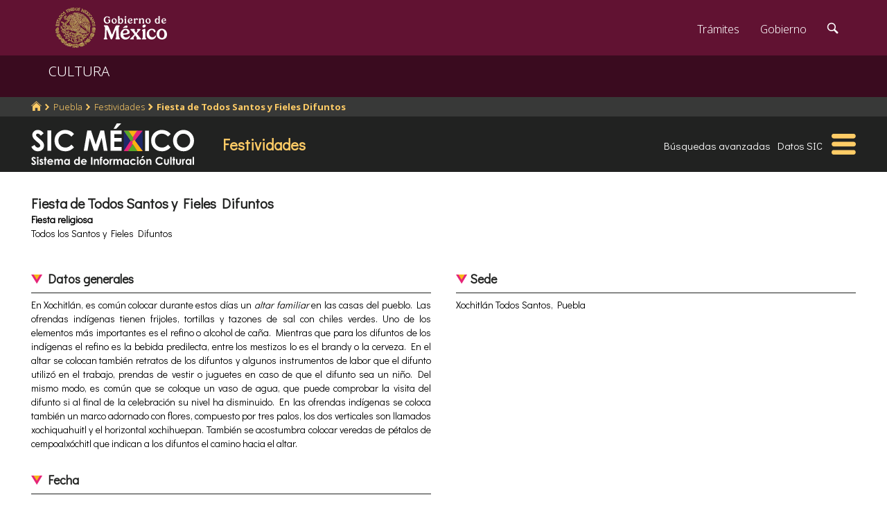

--- FILE ---
content_type: text/html; charset=UTF-8
request_url: https://sic.gob.mx/ficha.php?table=festividad&table_id=898
body_size: 7987
content:
<!DOCTYPE html>
<html lang="es">
    <head>
        <meta http-equiv="Content-Type" content="text/html; charset=utf-8">
        <meta name="viewport" content="width=device-width, initial-scale=1.0">
        <!--<base href="http://sic.gob.mx/">-->

        <link rel="stylesheet" type="text/css" href="/css.gob.mx/ficha.css">  

        <style>

            #contenedor_subtemas{
                display: flex;
                flex-wrap: wrap;
                align-items: flex-start;
                align-content: flex-start;
                justify-content: space-between;
            }

            #contenedor_subtemas .subtemas{
                width: 48.5%;                
            }



            @media screen and (max-width: 768px){
                #contenedor_subtemas .subtemas{
                    width: 100%;                
                }
            }

        </style>


        <link rel="stylesheet" type="text/css" href="css.gob.mx/menu5.css"> 
        <link rel="stylesheet" type="text/css" href="css.gob.mx/menu_general.css"> 
        <link rel="stylesheet" type="text/css" href="css.gob.mx/menu_v.css">      

        <link rel="stylesheet" type="text/css" href="css/galeria.css">



        
<!-- CSS .GOB.MX -->
<link href="//framework-gb.cdn.gob.mx/favicon.ico" rel="shortcut icon">
<link href="//framework-gb.cdn.gob.mx/assets/styles/main.css" rel="stylesheet">


<!-- Respond.js soporte de media queries para Internet Explorer 8 -->
<!-- ie8.js EventTarget para cada nodo en Internet Explorer 8 -->
<!--[if lt IE 9]>
  <script src="https://oss.maxcdn.com/respond/1.4.2/respond.min.js"></script>
  <script src="https://cdnjs.cloudflare.com/ajax/libs/ie8/0.2.2/ie8.js"></script>
<![endif]-->






        <link rel="stylesheet" type="text/css" href="css.gob.mx/notificacion.css"> 
        <link rel="stylesheet" type="text/css" href="css.gob.mx/ruta.css"> 

        <link rel="stylesheet" type="text/css" href="/js/v4.6.5-dist/ol.css">
        <script type="text/javascript" src="/js/v4.6.5-dist/ol.js"></script>
        
        <title>Fiesta de Todos Santos y Fieles Difuntos : Festividades México : Sistema de Información Cultural-Secretaría de Cultura</title>

        <style>
            @media screen and (max-width: 1044px){
                #seccion{
                    margin-top: 176px; 
                }
            }

            @media screen and (max-width: 860px){
                #seccion{
                    margin-top: 169px; 
                }
            }
            
            
            @media screen and (max-width: 650px){
                #seccion{
                    margin-top: 0px;
                }
            }
        </style>


        <meta name="description" content="Festividades: Fiesta de Todos Santos y Fieles Difuntos: 
                         Datos generales
                        
                        En Xochitlán, es común colocar durante estos días un altar familiar en las casas del pueblo. Las ofrendas indígenas tienen frijoles, tortillas y tazones de sal con chiles verdes. Uno de los elementos más importantes es el refino o alcohol de caña. Mientras que para los difuntos de los indígenas el ref" >    
        <meta name="keywords" content="Festividades,Fiesta de Todos Santos y Fieles Difuntos,   Xochitlán Todos Santos Puebla,México,<b>Fiesta religiosa</b><br />Todos los Santos y Fieles Difuntos ">        
        <meta property="og:type" content="article" />
<meta property="og:title" content="Fiesta de Todos Santos y Fieles Difuntos" />
<meta property="og:url" content="https://sic.gob.mx/ficha.php?table=festividad&table_id=898" />
<meta property="og:image" content="http://sic.gob.mx/img/siclogo/logo_sic_black.png" />
<meta property="og:description" content="                          Datos generales                                                  En Xochitlán, es común colocar durante estos días un altar familiar en las casas del pueblo. Las ofrendas indígenas tienen frijoles, tortillas y tazones de sal con chiles verdes. Uno de los elementos más importantes es el refino o alcohol de caña. Mientras que para los difuntos de los indígenas el refino es la bebida predilecta, entre los mestizos lo es el brandy o la cerveza. En el altar se colocan también retratos de los difuntos y algunos instrumentos de labor que el difunto utilizó en el trabajo, prendas de vestir o juguetes en caso de que el difunto sea un niño. Del mismo modo, es común que se coloque un vaso de agua, que puede comprobar la visita del difunto si al final de la celebración su nivel ha disminuido. En las ofrendas indígenas se coloca también un marco adornado con flores, compuesto por tres palos, los dos verticales son llamados xochiquahuitl y el horizontal xochihuepan. También se acostumbra colocar veredas de pétalos de cempoalxóchitl que indican a los difuntos el camino hacia el altar.                     " />
<meta property="og:site_name" content="Secretaría de Cultura/Sistema de Información Cultural" />
<meta property="og:locale" content="es_ES" />
<meta property="fb:app_id" content="" />
        <meta name="twitter:card" content="summary_large_image" />
<meta name="twitter:site" content="@SiCMexico" />
<meta name="twitter:title" content="Fiesta de Todos Santos y Fieles Difuntos" />
<meta name="twitter:description" content="                          Datos generales                                                  En Xochitlán, es común colocar durante estos días un altar familiar en las casas del pueblo. Las ofrendas indígenas tienen frijoles, tortillas y tazones de sal con chiles verdes. Uno de los elementos más importantes es el refino o alcohol de caña. Mientras que para los difuntos de los indígenas el refino es la bebida predilecta, entre los mestizos lo es el brandy o la cerveza. En el altar se colocan también retratos de los difuntos y algunos instrumentos de labor que el difunto utilizó en el trabajo, prendas de vestir o juguetes en caso de que el difunto sea un niño. Del mismo modo, es común que se coloque un vaso de agua, que puede comprobar la visita del difunto si al final de la celebración su nivel ha disminuido. En las ofrendas indígenas se coloca también un marco adornado con flores, compuesto por tres palos, los dos verticales son llamados xochiquahuitl y el horizontal xochihuepan. También se acostumbra colocar veredas de pétalos de cempoalxóchitl que indican a los difuntos el camino hacia el altar.                     " />
<meta name="twitter:image:src" content="http://sic.gob.mx/img/siclogo/logo_sic_black.png" />
<meta name="twitter:domain" content="sic.gob.mx" />
<meta name="twitter:creator" content="@SiCMexico" />


        <script type="application/ld+json">
{"@context":"http:\/\/schema.org","@type":"Thing","name":"Fiesta de Todos Santos y Fieles Difuntos","@id":"https:\/\/sic.gob.mx\/ficha.php?table=festividad&table_id=898","address":"Xochitl\u00e1n Todos Santos, Puebla","telephone":[],"url":"https:\/\/sic.gob.mx\/ficha.php?table=festividad&table_id=898","sameAs":[],"image":"","geo":null}        </script>

        <script src='https://www.google.com/recaptcha/api.js'></script>
        <script type="text/javascript">
            var res = null;
            var regresoF = function (respuesta) {
                res = respuesta;
                document.getElementById("respenv").value = respuesta;
                document.getElementById("notificacionforma").submit();
            }
        </script>

        
    </head>

    <body>
        <script src="js/facebook.js"></script>

<!-- Dominio sic.gob.mx -->
<!-- Google Tag Manager -->
<noscript><iframe src="//www.googletagmanager.com/ns.html?id=GTM-5JKK3C"
height="0" width="0" style="display:none;visibility:hidden"></iframe></noscript>
<script>(function(w,d,s,l,i){w[l]=w[l]||[];w[l].push({'gtm.start':
new Date().getTime(),event:'gtm.js'});var f=d.getElementsByTagName(s)[0],
j=d.createElement(s),dl=l!='dataLayer'?'&l='+l:'';j.async=true;j.src=
'//www.googletagmanager.com/gtm.js?id='+i+dl;f.parentNode.insertBefore(j,f);
})(window,document,'script','dataLayer','GTM-5JKK3C');</script>
<!-- End Google Tag Manager -->

<!-- Global site tag (gtag.js) - Google Analytics -->
<script async src="https://www.googletagmanager.com/gtag/js?id=G-95P0Z2MEGY"></script>
<script>
  window.dataLayer = window.dataLayer || [];
  function gtag(){dataLayer.push(arguments);}
  gtag('js', new Date());

  gtag('config', 'G-95P0Z2MEGY');
</script>

        <div class="fondogal" id="notificacion">
    <div id="cont_noti">
        <div class="hd2">El <b>Sistema de Informaci&oacute;n Cultural</b> (SiC), 
            con el af&aacute;n de mejorarse, pone a tu disposici&oacute;n este <b>subsistema de notificaci&oacute;n</b> para que 
            nos ayudes a corregir, completar y mejorar la informaci&oacute;n que brindamos. De antemano te agradecemos el tiempo 
            que te lleve indicarnos tus observaciones.</div>

        <form action="notificacion2.php" method="POST" id="notificacionforma">
            <input type="hidden" name="id" value="898">
            <input type="hidden" name="tabla" value="festividad">
            <input type="hidden" name="nombre" value="Fiesta de Todos Santos y Fieles Difuntos">
            <input type="hidden" name="notificacion_ip" value="3.143.0.170">
            <input type="hidden" name="respenv" id="respenv">
            <fieldset>
                <label>Registro</label>
                <strong>Fiesta de Todos Santos y Fieles Difuntos</strong>
                <br><br>
                <label for="titulo">T&iacute;tulo*</label>
                <input placeholder="Frase breve que describa tu comentario." id="titulo" type="text" name="titulo">
                <label for="descripcion">Descripci&oacute;n</label>
                <textarea placeholder="Describe el problema o el error que encontraste en el registro o proporcionanos información con mas detalle." id="descripcion" name="descripcion"></textarea>
                <label for="autor">Nombre</label>
                <input placeholder="" id="nombre" type="text" name="autor">
                <label for="email">Correo electrónico*</label>
                <input placeholder="usuario@dominio" id="email" type="text" name="email">
                <label for="telefono">Telefonos</label>

                <input placeholder="(lada) Teléfono" id="telefono" type="text" name="telefono">
                <button class="button g-recaptcha" id="boton_enviar"
                    data-sitekey="6LcMKhwUAAAAACZnqLi6YLyS6roOn9-v8RRXA_Bs"
                    data-callback="regresoF">
                    Enviar
                    </button>

                <!--<input class="button" id="boton_enviar" value="Enviar" type="submit">-->
                <input class="button" id="boton_cancelar" value="Cancelar" type="button">
            </fieldset>
        </form>
        <div class="hd2">La información personal que nos proporciones sólo es con fines de contacto y no es empleada para ningún otro uso.
            <br>* Campos obligatorios.
        </div>
    </div>
</div>



        <header>

    <nav id="drawerh" class="drawerh">
        <div id="contenedor_g">
        <div id="contenedor_g_ruta">
            <div id="contenedor_ruta">
                <div id="c_r"><ol class="breadcrumb"><li><a href="//sic.gob.mx/"><i class="icon icon-home"></i></a></li><li><a href="//sic.cultura.gob.mx/lista_recursos.php?estado_id=21">Puebla</a></li><li><a href="//sic.cultura.gob.mx/?table=festividad&estado_id=21">Festividades</a></li><li class="active"><a href="//sic.cultura.gob.mx/ficha.php?table=festividad&table_id=898">Fiesta de Todos Santos y Fieles Difuntos</a></li></ol></div>
            </div>  
        </div>
        <div id="contenedor_g_menu">
            <div class="menu">                
                <div class="logo">
                    <a href="index.php"><img id="img_sic_logo" src="/img/siclogo/235SICblancocompleto.svg" alt="logo SIC"/></a>
                </div>             
                <div class="contenedor2"><div class="titulo_modulo">Festividades</div><div class="botones_menu busqueda_avanzada"><a href="busqueda.php?table=festividad&estado_id=21&municipio_id=203" class="links_fn">Búsquedas avanzadas</a></div><div class="botones_menu datos"><a href="datos.php?table=festividad&estado_id=21&municipio_id=203&table_id=898" class="links_fn">Datos SIC</a></div></div>
                <div id="hamburguesa" ><img src="/img/iconos/hamburguesaam.svg" id="img_hamburguesa"></div>
            </div>
            <div id="contenedor_menu"><div class="gpog" id="gpo1"><div class="menuitem"><span class="titulom">Espacios culturales</span><div class="submenu"><div class="submenuitem"><a href="/index.php?table=auditorio&estado_id=21" class="submenuitem_l">Auditorios</a></div><div class="submenuitem"><a href="/index.php?table=otra_bib&estado_id=21" class="submenuitem_l">Bibliotecas</a></div><div class="submenuitem"><a href="/index.php?table=rnbp&estado_id=21" class="submenuitem_l">Bibliotecas DGB</a></div><div class="submenuitem"><a href="/index.php?table=casa_artesania&estado_id=21" class="submenuitem_l">Casas de artesanías</a></div><div class="submenuitem"><a href="/index.php?table=centro_cultural&estado_id=21" class="submenuitem_l">Casas y centros culturales</a></div><div class="submenuitem"><a href="/index.php?table=centro_desarrollo_indigena&estado_id=21" class="submenuitem_l">Centros Coord. de pueblos indígenas</a></div><div class="submenuitem"><a href="/index.php?table=comp_cine&estado_id=21" class="submenuitem_l">Complejos cinematográficos</a></div><div class="submenuitem"><a href="/index.php?table=galeria&estado_id=21" class="submenuitem_l">Galerías</a></div><div class="submenuitem"><a href="/index.php?table=libreria&estado_id=21" class="submenuitem_l">Librerías y puntos de venta</a></div><div class="submenuitem"><a href="/index.php?table=museo&estado_id=21" class="submenuitem_l">Museos</a></div><div class="submenuitem"><a href="/index.php?table=teatro&estado_id=21" class="submenuitem_l">Teatros</a></div><div class="submenuitem"><a href="/index.php?table=universidad&estado_id=21" class="submenuitem_l">Universidades</a></div></div></div><div class="menuitem"><span class="titulom">Creadores</span><div class="submenu"><div class="submenuitem"><a href="/index.php?table=artista&estado_id=21" class="submenuitem_l">Artistas</a></div><div class="submenuitem"><a href="/index.php?table=gpo_artistico&estado_id=21" class="submenuitem_l">Grupos artísticos</a></div></div></div><div class="menuitem"><span class="titulom">Convocatorias</span><div class="submenu"><div class="submenuitem"><a href="/index.php?table=convocatoria&estado_id=21" class="submenuitem_l">Convocatorias</a></div></div></div></div><div class="gpog" id="gpo2"><div class="menuitem"><span class="titulom">Producción editorial y medios</span><div class="submenu"><div class="submenuitem"><a href="/index.php?table=editorial&estado_id=21" class="submenuitem_l">Editoriales</a></div><div class="submenuitem"><a href="/index.php?table=fondo_editorial&estado_id=21" class="submenuitem_l">Fondos editoriales</a></div><div class="submenuitem"><a href="/index.php?table=impresos&estado_id=21" class="submenuitem_l">Publicaciones periódicas</a></div><div class="submenuitem"><a href="/index.php?table=radi&estado_id=21" class="submenuitem_l">Radio cultural indígena</a></div><div class="submenuitem"><a href="/index.php?table=revista&estado_id=21" class="submenuitem_l">Revistas de arte y cultura</a></div></div></div><div class="menuitem"><span class="titulom">Educación e investigación</span><div class="submenu"><div class="submenuitem"><a href="/index.php?table=centro_educacion&estado_id=21" class="submenuitem_l">Centros de educación</a></div><div class="submenuitem"><a href="/index.php?table=centro_investigacion_artistica&estado_id=21" class="submenuitem_l">Centros de investigación</a></div><div class="submenuitem"><a href="/index.php?table=educacion_artistica&estado_id=21" class="submenuitem_l">Programas de educación</a></div></div></div><div class="menuitem"><span class="titulom">Apoyos otorgados</span><div class="submenu"><div class="submenuitem"><a href="/index.php?table=estimulo_feca&estado_id=21" class="submenuitem_l">FECA</a></div><div class="submenuitem"><a href="/index.php?table=estimulo_fonca&estado_id=21" class="submenuitem_l">FONCA</a></div><div class="submenuitem"><a href="/index.php?table=estimulo_pacmyc&estado_id=21" class="submenuitem_l">PACMYC</a></div></div></div></div><div class="gpog" id="gpo3"><div class="menuitem"><span class="titulom">Patrimonio</span><div class="submenu"><div class="submenuitem"><a href="/index.php?table=archivo&estado_id=21" class="submenuitem_l">Archivos históricos</a></div><div class="submenuitem"><a href="/index.php?table=catedral&estado_id=21" class="submenuitem_l">Catedrales</a></div><div class="submenuitem"><a href="/index.php?table=fnme&estado_id=21" class="submenuitem_l">Catálogo estaciones FFCC</a></div><div class="submenuitem"><a href="/index.php?table=otra_declaratoria&estado_id=21" class="submenuitem_l">Declaratorias de la UNESCO</a></div><div class="submenuitem"><a href="/index.php?table=fonoteca&estado_id=21" class="submenuitem_l">Fonotecas</a></div><div class="submenuitem"><a href="/index.php?table=fototeca&estado_id=21" class="submenuitem_l">Fototecas</a></div><div class="submenuitem"><a href="/index.php?table=monumento_historico_pf&estado_id=21" class="submenuitem_l">M. históricos de propiedad federal</a></div><div class="submenuitem"><a href="/index.php?table=monumento_icahe&estado_id=21" class="submenuitem_l">Monumentos coloniales, artísticos e históricos</a></div><div class="submenuitem"><a href="/index.php?table=patrimonio_humanidad&estado_id=21" class="submenuitem_l">Patrimonio de la humanidad</a></div><div class="submenuitem"><a href="/index.php?table=zona_arqueologica&estado_id=21" class="submenuitem_l">Zonas arqueológicas</a></div></div></div><div class="menuitem"><span class="titulom">Patrimonio cultural inmaterial</span><div class="submenu"><div class="submenuitem"><a href="/index.php?table=frpintangible&estado_id=21" class="submenuitem_l">Inventario del PCI</a></div></div></div><div class="menuitem"><span class="titulom">Instituciones culturales</span><div class="submenu"><div class="submenuitem"><a href="/index.php?table=institucion_cultural&estado_id=21" class="submenuitem_l">Instituciones culturales</a></div><div class="submenuitem"><a href="/index.php?table=institucion_cultural_mun&estado_id=21" class="submenuitem_l">Instituciones culturales municipales</a></div><div class="submenuitem"><a href="/index.php?table=presencia_conaculta&estado_id=21" class="submenuitem_l">Presencia de la SC</a></div></div></div></div><div class="gpog" id="gpo4"><div class="menuitem"><span class="titulom">Cultura popular e indígena</span><div class="submenu"><div class="submenuitem"><a href="/index.php?table=gastronomia&estado_id=21" class="submenuitem_l">Gastronomía</a></div><div class="submenuitem"><a href="/index.php?table=artepmex&estado_id=21" class="submenuitem_l">Panorámica de arte popular</a></div><div class="submenuitem"><a href="/index.php?table=publicacion_dgcpi&estado_id=21" class="submenuitem_l">Publicaciones DGCP</a></div><div class="submenuitem"><a href="/index.php?table=discografica_dgcpi&estado_id=21" class="submenuitem_l">Publicaciones discográficas de la DGCP</a></div></div></div><div class="menuitem"><span class="titulom">Festivales, Ferias y Festividades</span><div class="submenu"><div class="submenuitem"><a href="/index.php?table=feria_libro&estado_id=21" class="submenuitem_l">Ferias del libro</a></div><div class="submenuitem"><a href="/index.php?table=festival&estado_id=21" class="submenuitem_l">Festivales</a></div><div class="submenuitem"><a href="/index.php?table=festividad&estado_id=21" class="submenuitem_l">Festividades</a></div><div class="submenuitem"><a href="/index.php?table=festival_otros&estado_id=21" class="submenuitem_l">Muestras y otros eventos</a></div></div></div><div class="menuitem"><span class="titulom">Marco jurídico</span><div class="submenu"><div class="submenuitem"><a href="/index.php?table=marco_juridico&estado_id=21" class="submenuitem_l">Marco jurídico cultural</a></div></div></div></div></div>
        </div>
        </div>
    </nav>


    <nav id="drawer" class="fondo_mv">
        <div class="gpog_v"><div class="menuitem_v"><span class="titulom_v">Espacios culturales</span><div class="submenu_v"><div class="submenuitem_v"><a href="/index.php?table=auditorio" class="submenuitem_l_v">Auditorios</a></div><div class="submenuitem_v"><a href="/index.php?table=otra_bib" class="submenuitem_l_v">Bibliotecas</a></div><div class="submenuitem_v"><a href="/index.php?table=rnbp" class="submenuitem_l_v">Bibliotecas DGB</a></div><div class="submenuitem_v"><a href="/index.php?table=casa_artesania" class="submenuitem_l_v">Casas de artesanías</a></div><div class="submenuitem_v"><a href="/index.php?table=centro_cultural" class="submenuitem_l_v">Casas y centros culturales</a></div><div class="submenuitem_v"><a href="/index.php?table=centro_desarrollo_indigena" class="submenuitem_l_v">Centros Coord. de pueblos indígenas</a></div><div class="submenuitem_v"><a href="/index.php?table=comp_cine" class="submenuitem_l_v">Complejos cinematográficos</a></div><div class="submenuitem_v"><a href="/index.php?table=espacio_lectura" class="submenuitem_l_v">Espacios de lectura</a></div><div class="submenuitem_v"><a href="/index.php?table=galeria" class="submenuitem_l_v">Galerías</a></div><div class="submenuitem_v"><a href="/index.php?table=libreria" class="submenuitem_l_v">Librerías y puntos de venta</a></div><div class="submenuitem_v"><a href="/index.php?table=museo" class="submenuitem_l_v">Museos</a></div><div class="submenuitem_v"><a href="/index.php?table=teatro" class="submenuitem_l_v">Teatros</a></div><div class="submenuitem_v"><a href="/index.php?table=universidad" class="submenuitem_l_v">Universidades</a></div></div></div><div class="menuitem_v"><span class="titulom_v">Creadores</span><div class="submenu_v"><div class="submenuitem_v"><a href="/index.php?table=artista" class="submenuitem_l_v">Artistas</a></div><div class="submenuitem_v"><a href="/index.php?table=gpo_artistico" class="submenuitem_l_v">Grupos artísticos</a></div></div></div><div class="menuitem_v"><span class="titulom_v">Convocatorias</span><div class="submenu_v"><div class="submenuitem_v"><a href="/index.php?table=convocatoria" class="submenuitem_l_v">Convocatorias</a></div></div></div><div class="menuitem_v"><span class="titulom_v">Producción editorial y medios</span><div class="submenu_v"><div class="submenuitem_v"><a href="/index.php?table=editorial" class="submenuitem_l_v">Editoriales</a></div><div class="submenuitem_v"><a href="/index.php?table=fondo_editorial" class="submenuitem_l_v">Fondos editoriales</a></div><div class="submenuitem_v"><a href="/index.php?table=fondo_editorial_inah" class="submenuitem_l_v">Publicaciones INAH</a></div><div class="submenuitem_v"><a href="/index.php?table=impresos" class="submenuitem_l_v">Publicaciones periódicas</a></div><div class="submenuitem_v"><a href="/index.php?table=radi" class="submenuitem_l_v">Radio cultural indígena</a></div><div class="submenuitem_v"><a href="/index.php?table=revista" class="submenuitem_l_v">Revistas de arte y cultura</a></div></div></div><div class="menuitem_v"><span class="titulom_v">Educación e investigación</span><div class="submenu_v"><div class="submenuitem_v"><a href="/index.php?table=centrodoc" class="submenuitem_l_v">Centro de documentación</a></div><div class="submenuitem_v"><a href="/index.php?table=centro_educacion" class="submenuitem_l_v">Centros de educación</a></div><div class="submenuitem_v"><a href="/index.php?table=centro_investigacion_artistica" class="submenuitem_l_v">Centros de investigación</a></div><div class="submenuitem_v"><a href="/index.php?table=educacion_artistica" class="submenuitem_l_v">Programas de educación</a></div></div></div><div class="menuitem_v"><span class="titulom_v">Apoyos otorgados</span><div class="submenu_v"><div class="submenuitem_v"><a href="/index.php?table=estimulo_feca" class="submenuitem_l_v">FECA</a></div><div class="submenuitem_v"><a href="/index.php?table=estimulo_fonca" class="submenuitem_l_v">FONCA</a></div><div class="submenuitem_v"><a href="/index.php?table=estimulo_pacmyc" class="submenuitem_l_v">PACMYC</a></div></div></div><div class="menuitem_v"><span class="titulom_v">Patrimonio</span><div class="submenu_v"><div class="submenuitem_v"><a href="/index.php?table=archivo" class="submenuitem_l_v">Archivos históricos</a></div><div class="submenuitem_v"><a href="/index.php?table=catedral" class="submenuitem_l_v">Catedrales</a></div><div class="submenuitem_v"><a href="/index.php?table=fnme" class="submenuitem_l_v">Catálogo estaciones FFCC</a></div><div class="submenuitem_v"><a href="/index.php?table=cineteca" class="submenuitem_l_v">Cinetecas</a></div><div class="submenuitem_v"><a href="/index.php?table=otra_declaratoria" class="submenuitem_l_v">Declaratorias de la UNESCO</a></div><div class="submenuitem_v"><a href="/index.php?table=fonoteca" class="submenuitem_l_v">Fonotecas</a></div><div class="submenuitem_v"><a href="/index.php?table=fototeca" class="submenuitem_l_v">Fototecas</a></div><div class="submenuitem_v"><a href="/index.php?table=monumento_historico_pf" class="submenuitem_l_v">M. históricos de propiedad federal</a></div><div class="submenuitem_v"><a href="/index.php?table=monumento_icahe" class="submenuitem_l_v">Monumentos coloniales, artísticos e históricos</a></div><div class="submenuitem_v"><a href="/index.php?table=patrimonio_humanidad" class="submenuitem_l_v">Patrimonio de la humanidad</a></div><div class="submenuitem_v"><a href="/index.php?table=zona_arqueologica" class="submenuitem_l_v">Zonas arqueológicas</a></div></div></div><div class="menuitem_v"><span class="titulom_v">Patrimonio cultural inmaterial</span><div class="submenu_v"><div class="submenuitem_v"><a href="/index.php?table=frpintangible" class="submenuitem_l_v">Inventario del PCI</a></div></div></div><div class="menuitem_v"><span class="titulom_v">Instituciones culturales</span><div class="submenu_v"><div class="submenuitem_v"><a href="/index.php?table=institucion_cultural" class="submenuitem_l_v">Instituciones culturales</a></div><div class="submenuitem_v"><a href="/index.php?table=institucion_cultural_mun" class="submenuitem_l_v">Instituciones culturales municipales</a></div><div class="submenuitem_v"><a href="/index.php?table=presencia_conaculta" class="submenuitem_l_v">Presencia de la SC</a></div></div></div><div class="menuitem_v"><span class="titulom_v">Cultura popular e indígena</span><div class="submenu_v"><div class="submenuitem_v"><a href="/index.php?table=gastronomia" class="submenuitem_l_v">Gastronomía</a></div><div class="submenuitem_v"><a href="/index.php?table=artepmex" class="submenuitem_l_v">Panorámica de arte popular</a></div><div class="submenuitem_v"><a href="/index.php?table=publicacion_dgcpi" class="submenuitem_l_v">Publicaciones DGCP</a></div><div class="submenuitem_v"><a href="/index.php?table=discografica_dgcpi" class="submenuitem_l_v">Publicaciones discográficas de la DGCP</a></div></div></div><div class="menuitem_v"><span class="titulom_v">Festivales, Ferias y Festividades</span><div class="submenu_v"><div class="submenuitem_v"><a href="/index.php?table=feria_libro" class="submenuitem_l_v">Ferias del libro</a></div><div class="submenuitem_v"><a href="/index.php?table=festival" class="submenuitem_l_v">Festivales</a></div><div class="submenuitem_v"><a href="/index.php?table=festividad" class="submenuitem_l_v">Festividades</a></div><div class="submenuitem_v"><a href="/index.php?table=festival_otros" class="submenuitem_l_v">Muestras y otros eventos</a></div></div></div><div class="menuitem_v"><span class="titulom_v">Marco jurídico</span><div class="submenu_v"><div class="submenuitem_v"><a href="/index.php?table=marco_juridico" class="submenuitem_l_v">Marco jurídico cultural</a></div></div></div></div>        <hr>
        <div id="rsocial_ver">
<!--            <div id="rsocial_g_v">
                <a href="https://plus.google.com/u/0/101196478824594702924/about/p/pub?hl=en" target="_blank"><img src="img/iconos/gmas_m.png" alt="G+"></a>
            </div>-->
            <div id="rsocial_f_v">
                <a href="https://www.facebook.com/sic.conaculta" target="_blank"><img src="img/iconos/facebook.png" alt="F"></a>                    
            </div>
            <div id="rsocial_t_v">
                <a href="https://twitter.com/SicMexico" target="_blank"><img src="img/iconos/twitt.png" alt="t"></a>
            </div>
        </div>
    </nav>

</header>

        <main class="page">
    <nav class="navbar navbar-inverse sub-navbar navbar-fixed-top">
        <div class="container">
            <div class="navbar-header">
                <button type="button" id="hamb2" class="navbar-toggle collapsed" data-toggle="collapse" data-target="#subenlaces">
                    <span class="sr-only">Interruptor de Navegación</span>
                    <span class="icon-bar"></span>
                    <span class="icon-bar"></span>
                    <span class="icon-bar"></span>
                </button>
                <a class="navbar-brand" href="#">CULTURA</a>
            </div>
         
        </div>
    </nav>  
</main>


        <section id="seccion">
            <article> 


                
<div class="fondogal" id="galeriaimg">
    <div id="frente">
        <img id="imaggal" src="" alt="imagen en galeria">
    </div>
    <div id="galeria_footer">
        <div id="galeria_pie"></div>
        <div id="galeria_des"></div>
        <div id="galeria_autor"></div>
    </div>
</div>

<script>

    // var obj_fondogal = document.querySelectorAll(".fondogal");

    var obj_gal = document.getElementById("galeriaimg");
    var obj_frente = document.getElementById("frente");
    var obj_imggal = document.getElementById("imaggal");

    var obj_fotob = document.querySelectorAll(".fotob");


    var obj_galeria_footer = document.getElementById("galeria_footer");
    var obj_galeria_autor = document.getElementById("galeria_autor");
    var obj_galeria_pie = document.getElementById("galeria_pie");
    var obj_galeria_des = document.getElementById("galeria_des");

    for (var i = 0; i < obj_fotob.length; i++) {

        obj_fotob[i].onclick = function () {
            //console.log("click en cuadro: " + this.id);
            obj_img = document.getElementById(this.id);
            obj_imggal.src = obj_img.src;

            var calar = calculateAspectRatioFit(obj_imggal.naturalWidth, obj_imggal.naturalHeight, window.innerWidth * 0.8, window.innerHeight * 0.85);

            obj_galeria_footer.style.width = calar.width + 'px';

            var adat = eval('atextosf.' + this.id);
            //console.log(adat);
            obj_galeria_pie.innerHTML = (adat[0]!='null')?adat[0]:'';
            obj_galeria_des.innerHTML = (adat[1]!='null')?adat[1]:'';
            obj_galeria_autor.innerHTML = (adat[2]!='null')?adat[2]:'';

            obj_imggal.width = calar.width;

            obj_gal.classList.toggle("fondo_abierto");

        };

    }

    obj_frente.addEventListener("click", function (e) {
        obj_gal.classList.toggle("fondo_abierto");
    });


    /**
     * Conserve aspect ratio of the orignal region. Useful when shrinking/enlarging
     * images to fit into a certain area.
     *
     * @param {Number} srcWidth Source area width
     * @param {Number} srcHeight Source area height
     * @param {Number} maxWidth Fittable area maximum available width
     * @param {Number} maxHeight Fittable area maximum available height
     * @return {Object} { width, heigth }
     */
    function calculateAspectRatioFit(srcWidth, srcHeight, maxWidth, maxHeight) {

        var ratio = Math.min(maxWidth / srcWidth, maxHeight / srcHeight);

        return {width: Math.round(srcWidth * ratio), height: Math.round(srcHeight * ratio)};
    }


</script>


                <div id="contenido_ficha">
                    <div id="tresdatos">
                        <div id="datosgen"> 
                            <div id="nombre">Fiesta de Todos Santos y Fieles Difuntos</div><div id="adscripcion"><b>Fiesta religiosa</b><br />Todos los Santos y Fieles Difuntos </div><p></p> 
                            <div id="credsic"></div>                        </div>


                        <div id="datoscomplemento">
                                                    </div>




                            <div id="mapa" style="height: 0px;"></div>
    

                    </div>

                    <div id="contenedor_subtemas">
                        <div class="subtemas">
                        <span class="subtemas_titulo"><div class="icono_sb"></div> Datos generales</span>
                        <hr class="subtemas_separador">
                        <div class="item_ficha dos-columnas">En Xochitlán, es común colocar durante estos días un <i>altar familiar</i> en las casas del pueblo. Las ofrendas indígenas tienen frijoles, tortillas y tazones de sal con chiles verdes. Uno de los elementos más importantes es el refino o alcohol de caña. Mientras que para los difuntos de los indígenas el refino es la bebida predilecta, entre los mestizos lo es el brandy o la cerveza. En el altar se colocan también retratos de los difuntos y algunos instrumentos de labor que el difunto utilizó en el trabajo, prendas de vestir o juguetes en caso de que el difunto sea un niño. Del mismo modo, es común que se coloque un vaso de agua, que puede comprobar la visita del difunto si al final de la celebración su nivel ha disminuido. En las ofrendas indígenas se coloca también un marco adornado con flores, compuesto por tres palos, los dos verticales son llamados xochiquahuitl y el horizontal xochihuepan. También se acostumbra colocar veredas de pétalos de cempoalxóchitl que indican a los difuntos el camino hacia el altar.</div>
                    </div><div class="subtemas">
                        <span class="subtemas_titulo"><div class="icono_sb"></div> Sede</span>
                        <hr class="subtemas_separador">
                        <div class="item_ficha dos-columnas">Xochitlán Todos Santos, Puebla</div>
                    </div><div class="subtemas">
                        <span class="subtemas_titulo"><div class="icono_sb"></div> Fecha</span>
                        <hr class="subtemas_separador">
                        <div class="item_ficha dos-columnas">2 de Noviembre</div>
                    </div>                    </div>

                    <div class="subtemas">&nbsp;
                        <div id="redessc">
    <!-- <div class="logos_b"><a href="" target="_blank"><img src="img/iconos_redes_black/Gmas_black.png" width="18" height="12" alt="G+" style="border: 0px;"></a></div>-->
    <div class="logos_b"><img src="img/iconos_redes_black/fb_black.png" width="9" height="18" alt="fb" id="boton_facebook"></div>
    <div class="logos_b"><a href="https://twitter.com/intent/tweet?text=Fiesta+de+Todos+Santos+y+Fieles+Difuntos&via=SicMexico"><img src="img/iconos_redes_black/twitt_black.png" width="14" height="12" alt="t"  style="border: 0px;"></a></div>

    </div>
                    </div>

                    <div class="subtemas2">
                                                
                        <div class="subtemas_titulo2"><span class="links_fb" id="abrenoti">¿Detectaste algún error en este registro?</span></div>
                       
                        <hr class="subtemas_separador">
                        <div class="item_ficha2">
                            <div id="dproblemas">
                                Fecha de última modificación: 8 de agosto del 2016, 12:06<br>Información proporcionada por:<br>Red Nacional de Información Cultural<br>u-do                            </div>
                            <div id="qr"><img src="//sic.gob.mx/imgqr/festividad_898_2H.png" height="90" width="90"  id="qrimg"></div>

                        </div>
                    </div> 




                </div>




            </article>
        </section>


        

<script src="js/formap.js"></script>
<script src="js/menu5fichas.js"></script>
<script src="js/menu_v.js"></script>
<script>
    document.getElementById("hamburguesa").addEventListener('click', function (e) {

        if (screen.width > 1024) {
            document.getElementById("contenedor_menu").classList.toggle('openh');

            var my_mi = document.querySelectorAll(".menuitem");
            var j = 0;


            if (my_mi.length > 0) {
                for (j = 0; j < my_mi.length; j++) {
                    if (my_mi[j].classList.contains("selecc")) {
                        my_mi[j].classList.toggle("selecc");
                    }

                    my_sub[j].style.display = '';
                }
            }


            e.stopPropagation();
        } else {
            if(!drawer.classList.contains('open')){
                    window.scrollTo(0, 0);
                }
            drawer.classList.toggle('open');
            e.stopPropagation();
        }
    });
</script>
<script>
    document.getElementById('boton_facebook').onclick = function () {
        FB.ui({
            method: 'share',
            display: 'popup',
            href: 'https://sic.gob.mx//ficha.php',
        }, function (response) {
            console.log(response);
        });
    }
</script>
<script src="js/ficha.js"></script>
<script async defer src="js/twitter.js"></script>
<script>
    //intercepcion del evento de click en la hamburgesa de barra cultura
    document.getElementById('hamb2').onclick = function () {
        window.scrollTo(0, 0);
    }   
</script>
        <script>
            var obj_noti = document.getElementById("notificacion");
            document.getElementById("abrenoti").onclick = function () {
                obj_noti.classList.toggle("fondo_abierto_noti");
                window.scrollTo(0, 0);
            };
            document.getElementById("boton_cancelar").onclick = function () {
                obj_noti.classList.toggle("fondo_abierto_noti");
            };
        </script>




        <!-- JS .GOB.MX-->
        <script src="//framework-gb.cdn.gob.mx/gobmx.js"></script>



    </body>
</html>


--- FILE ---
content_type: text/html; charset=utf-8
request_url: https://www.google.com/recaptcha/api2/anchor?ar=1&k=6LcMKhwUAAAAACZnqLi6YLyS6roOn9-v8RRXA_Bs&co=aHR0cHM6Ly9zaWMuZ29iLm14OjQ0Mw..&hl=en&v=PoyoqOPhxBO7pBk68S4YbpHZ&size=invisible&anchor-ms=20000&execute-ms=30000&cb=8tjcki1xhqmj
body_size: 49517
content:
<!DOCTYPE HTML><html dir="ltr" lang="en"><head><meta http-equiv="Content-Type" content="text/html; charset=UTF-8">
<meta http-equiv="X-UA-Compatible" content="IE=edge">
<title>reCAPTCHA</title>
<style type="text/css">
/* cyrillic-ext */
@font-face {
  font-family: 'Roboto';
  font-style: normal;
  font-weight: 400;
  font-stretch: 100%;
  src: url(//fonts.gstatic.com/s/roboto/v48/KFO7CnqEu92Fr1ME7kSn66aGLdTylUAMa3GUBHMdazTgWw.woff2) format('woff2');
  unicode-range: U+0460-052F, U+1C80-1C8A, U+20B4, U+2DE0-2DFF, U+A640-A69F, U+FE2E-FE2F;
}
/* cyrillic */
@font-face {
  font-family: 'Roboto';
  font-style: normal;
  font-weight: 400;
  font-stretch: 100%;
  src: url(//fonts.gstatic.com/s/roboto/v48/KFO7CnqEu92Fr1ME7kSn66aGLdTylUAMa3iUBHMdazTgWw.woff2) format('woff2');
  unicode-range: U+0301, U+0400-045F, U+0490-0491, U+04B0-04B1, U+2116;
}
/* greek-ext */
@font-face {
  font-family: 'Roboto';
  font-style: normal;
  font-weight: 400;
  font-stretch: 100%;
  src: url(//fonts.gstatic.com/s/roboto/v48/KFO7CnqEu92Fr1ME7kSn66aGLdTylUAMa3CUBHMdazTgWw.woff2) format('woff2');
  unicode-range: U+1F00-1FFF;
}
/* greek */
@font-face {
  font-family: 'Roboto';
  font-style: normal;
  font-weight: 400;
  font-stretch: 100%;
  src: url(//fonts.gstatic.com/s/roboto/v48/KFO7CnqEu92Fr1ME7kSn66aGLdTylUAMa3-UBHMdazTgWw.woff2) format('woff2');
  unicode-range: U+0370-0377, U+037A-037F, U+0384-038A, U+038C, U+038E-03A1, U+03A3-03FF;
}
/* math */
@font-face {
  font-family: 'Roboto';
  font-style: normal;
  font-weight: 400;
  font-stretch: 100%;
  src: url(//fonts.gstatic.com/s/roboto/v48/KFO7CnqEu92Fr1ME7kSn66aGLdTylUAMawCUBHMdazTgWw.woff2) format('woff2');
  unicode-range: U+0302-0303, U+0305, U+0307-0308, U+0310, U+0312, U+0315, U+031A, U+0326-0327, U+032C, U+032F-0330, U+0332-0333, U+0338, U+033A, U+0346, U+034D, U+0391-03A1, U+03A3-03A9, U+03B1-03C9, U+03D1, U+03D5-03D6, U+03F0-03F1, U+03F4-03F5, U+2016-2017, U+2034-2038, U+203C, U+2040, U+2043, U+2047, U+2050, U+2057, U+205F, U+2070-2071, U+2074-208E, U+2090-209C, U+20D0-20DC, U+20E1, U+20E5-20EF, U+2100-2112, U+2114-2115, U+2117-2121, U+2123-214F, U+2190, U+2192, U+2194-21AE, U+21B0-21E5, U+21F1-21F2, U+21F4-2211, U+2213-2214, U+2216-22FF, U+2308-230B, U+2310, U+2319, U+231C-2321, U+2336-237A, U+237C, U+2395, U+239B-23B7, U+23D0, U+23DC-23E1, U+2474-2475, U+25AF, U+25B3, U+25B7, U+25BD, U+25C1, U+25CA, U+25CC, U+25FB, U+266D-266F, U+27C0-27FF, U+2900-2AFF, U+2B0E-2B11, U+2B30-2B4C, U+2BFE, U+3030, U+FF5B, U+FF5D, U+1D400-1D7FF, U+1EE00-1EEFF;
}
/* symbols */
@font-face {
  font-family: 'Roboto';
  font-style: normal;
  font-weight: 400;
  font-stretch: 100%;
  src: url(//fonts.gstatic.com/s/roboto/v48/KFO7CnqEu92Fr1ME7kSn66aGLdTylUAMaxKUBHMdazTgWw.woff2) format('woff2');
  unicode-range: U+0001-000C, U+000E-001F, U+007F-009F, U+20DD-20E0, U+20E2-20E4, U+2150-218F, U+2190, U+2192, U+2194-2199, U+21AF, U+21E6-21F0, U+21F3, U+2218-2219, U+2299, U+22C4-22C6, U+2300-243F, U+2440-244A, U+2460-24FF, U+25A0-27BF, U+2800-28FF, U+2921-2922, U+2981, U+29BF, U+29EB, U+2B00-2BFF, U+4DC0-4DFF, U+FFF9-FFFB, U+10140-1018E, U+10190-1019C, U+101A0, U+101D0-101FD, U+102E0-102FB, U+10E60-10E7E, U+1D2C0-1D2D3, U+1D2E0-1D37F, U+1F000-1F0FF, U+1F100-1F1AD, U+1F1E6-1F1FF, U+1F30D-1F30F, U+1F315, U+1F31C, U+1F31E, U+1F320-1F32C, U+1F336, U+1F378, U+1F37D, U+1F382, U+1F393-1F39F, U+1F3A7-1F3A8, U+1F3AC-1F3AF, U+1F3C2, U+1F3C4-1F3C6, U+1F3CA-1F3CE, U+1F3D4-1F3E0, U+1F3ED, U+1F3F1-1F3F3, U+1F3F5-1F3F7, U+1F408, U+1F415, U+1F41F, U+1F426, U+1F43F, U+1F441-1F442, U+1F444, U+1F446-1F449, U+1F44C-1F44E, U+1F453, U+1F46A, U+1F47D, U+1F4A3, U+1F4B0, U+1F4B3, U+1F4B9, U+1F4BB, U+1F4BF, U+1F4C8-1F4CB, U+1F4D6, U+1F4DA, U+1F4DF, U+1F4E3-1F4E6, U+1F4EA-1F4ED, U+1F4F7, U+1F4F9-1F4FB, U+1F4FD-1F4FE, U+1F503, U+1F507-1F50B, U+1F50D, U+1F512-1F513, U+1F53E-1F54A, U+1F54F-1F5FA, U+1F610, U+1F650-1F67F, U+1F687, U+1F68D, U+1F691, U+1F694, U+1F698, U+1F6AD, U+1F6B2, U+1F6B9-1F6BA, U+1F6BC, U+1F6C6-1F6CF, U+1F6D3-1F6D7, U+1F6E0-1F6EA, U+1F6F0-1F6F3, U+1F6F7-1F6FC, U+1F700-1F7FF, U+1F800-1F80B, U+1F810-1F847, U+1F850-1F859, U+1F860-1F887, U+1F890-1F8AD, U+1F8B0-1F8BB, U+1F8C0-1F8C1, U+1F900-1F90B, U+1F93B, U+1F946, U+1F984, U+1F996, U+1F9E9, U+1FA00-1FA6F, U+1FA70-1FA7C, U+1FA80-1FA89, U+1FA8F-1FAC6, U+1FACE-1FADC, U+1FADF-1FAE9, U+1FAF0-1FAF8, U+1FB00-1FBFF;
}
/* vietnamese */
@font-face {
  font-family: 'Roboto';
  font-style: normal;
  font-weight: 400;
  font-stretch: 100%;
  src: url(//fonts.gstatic.com/s/roboto/v48/KFO7CnqEu92Fr1ME7kSn66aGLdTylUAMa3OUBHMdazTgWw.woff2) format('woff2');
  unicode-range: U+0102-0103, U+0110-0111, U+0128-0129, U+0168-0169, U+01A0-01A1, U+01AF-01B0, U+0300-0301, U+0303-0304, U+0308-0309, U+0323, U+0329, U+1EA0-1EF9, U+20AB;
}
/* latin-ext */
@font-face {
  font-family: 'Roboto';
  font-style: normal;
  font-weight: 400;
  font-stretch: 100%;
  src: url(//fonts.gstatic.com/s/roboto/v48/KFO7CnqEu92Fr1ME7kSn66aGLdTylUAMa3KUBHMdazTgWw.woff2) format('woff2');
  unicode-range: U+0100-02BA, U+02BD-02C5, U+02C7-02CC, U+02CE-02D7, U+02DD-02FF, U+0304, U+0308, U+0329, U+1D00-1DBF, U+1E00-1E9F, U+1EF2-1EFF, U+2020, U+20A0-20AB, U+20AD-20C0, U+2113, U+2C60-2C7F, U+A720-A7FF;
}
/* latin */
@font-face {
  font-family: 'Roboto';
  font-style: normal;
  font-weight: 400;
  font-stretch: 100%;
  src: url(//fonts.gstatic.com/s/roboto/v48/KFO7CnqEu92Fr1ME7kSn66aGLdTylUAMa3yUBHMdazQ.woff2) format('woff2');
  unicode-range: U+0000-00FF, U+0131, U+0152-0153, U+02BB-02BC, U+02C6, U+02DA, U+02DC, U+0304, U+0308, U+0329, U+2000-206F, U+20AC, U+2122, U+2191, U+2193, U+2212, U+2215, U+FEFF, U+FFFD;
}
/* cyrillic-ext */
@font-face {
  font-family: 'Roboto';
  font-style: normal;
  font-weight: 500;
  font-stretch: 100%;
  src: url(//fonts.gstatic.com/s/roboto/v48/KFO7CnqEu92Fr1ME7kSn66aGLdTylUAMa3GUBHMdazTgWw.woff2) format('woff2');
  unicode-range: U+0460-052F, U+1C80-1C8A, U+20B4, U+2DE0-2DFF, U+A640-A69F, U+FE2E-FE2F;
}
/* cyrillic */
@font-face {
  font-family: 'Roboto';
  font-style: normal;
  font-weight: 500;
  font-stretch: 100%;
  src: url(//fonts.gstatic.com/s/roboto/v48/KFO7CnqEu92Fr1ME7kSn66aGLdTylUAMa3iUBHMdazTgWw.woff2) format('woff2');
  unicode-range: U+0301, U+0400-045F, U+0490-0491, U+04B0-04B1, U+2116;
}
/* greek-ext */
@font-face {
  font-family: 'Roboto';
  font-style: normal;
  font-weight: 500;
  font-stretch: 100%;
  src: url(//fonts.gstatic.com/s/roboto/v48/KFO7CnqEu92Fr1ME7kSn66aGLdTylUAMa3CUBHMdazTgWw.woff2) format('woff2');
  unicode-range: U+1F00-1FFF;
}
/* greek */
@font-face {
  font-family: 'Roboto';
  font-style: normal;
  font-weight: 500;
  font-stretch: 100%;
  src: url(//fonts.gstatic.com/s/roboto/v48/KFO7CnqEu92Fr1ME7kSn66aGLdTylUAMa3-UBHMdazTgWw.woff2) format('woff2');
  unicode-range: U+0370-0377, U+037A-037F, U+0384-038A, U+038C, U+038E-03A1, U+03A3-03FF;
}
/* math */
@font-face {
  font-family: 'Roboto';
  font-style: normal;
  font-weight: 500;
  font-stretch: 100%;
  src: url(//fonts.gstatic.com/s/roboto/v48/KFO7CnqEu92Fr1ME7kSn66aGLdTylUAMawCUBHMdazTgWw.woff2) format('woff2');
  unicode-range: U+0302-0303, U+0305, U+0307-0308, U+0310, U+0312, U+0315, U+031A, U+0326-0327, U+032C, U+032F-0330, U+0332-0333, U+0338, U+033A, U+0346, U+034D, U+0391-03A1, U+03A3-03A9, U+03B1-03C9, U+03D1, U+03D5-03D6, U+03F0-03F1, U+03F4-03F5, U+2016-2017, U+2034-2038, U+203C, U+2040, U+2043, U+2047, U+2050, U+2057, U+205F, U+2070-2071, U+2074-208E, U+2090-209C, U+20D0-20DC, U+20E1, U+20E5-20EF, U+2100-2112, U+2114-2115, U+2117-2121, U+2123-214F, U+2190, U+2192, U+2194-21AE, U+21B0-21E5, U+21F1-21F2, U+21F4-2211, U+2213-2214, U+2216-22FF, U+2308-230B, U+2310, U+2319, U+231C-2321, U+2336-237A, U+237C, U+2395, U+239B-23B7, U+23D0, U+23DC-23E1, U+2474-2475, U+25AF, U+25B3, U+25B7, U+25BD, U+25C1, U+25CA, U+25CC, U+25FB, U+266D-266F, U+27C0-27FF, U+2900-2AFF, U+2B0E-2B11, U+2B30-2B4C, U+2BFE, U+3030, U+FF5B, U+FF5D, U+1D400-1D7FF, U+1EE00-1EEFF;
}
/* symbols */
@font-face {
  font-family: 'Roboto';
  font-style: normal;
  font-weight: 500;
  font-stretch: 100%;
  src: url(//fonts.gstatic.com/s/roboto/v48/KFO7CnqEu92Fr1ME7kSn66aGLdTylUAMaxKUBHMdazTgWw.woff2) format('woff2');
  unicode-range: U+0001-000C, U+000E-001F, U+007F-009F, U+20DD-20E0, U+20E2-20E4, U+2150-218F, U+2190, U+2192, U+2194-2199, U+21AF, U+21E6-21F0, U+21F3, U+2218-2219, U+2299, U+22C4-22C6, U+2300-243F, U+2440-244A, U+2460-24FF, U+25A0-27BF, U+2800-28FF, U+2921-2922, U+2981, U+29BF, U+29EB, U+2B00-2BFF, U+4DC0-4DFF, U+FFF9-FFFB, U+10140-1018E, U+10190-1019C, U+101A0, U+101D0-101FD, U+102E0-102FB, U+10E60-10E7E, U+1D2C0-1D2D3, U+1D2E0-1D37F, U+1F000-1F0FF, U+1F100-1F1AD, U+1F1E6-1F1FF, U+1F30D-1F30F, U+1F315, U+1F31C, U+1F31E, U+1F320-1F32C, U+1F336, U+1F378, U+1F37D, U+1F382, U+1F393-1F39F, U+1F3A7-1F3A8, U+1F3AC-1F3AF, U+1F3C2, U+1F3C4-1F3C6, U+1F3CA-1F3CE, U+1F3D4-1F3E0, U+1F3ED, U+1F3F1-1F3F3, U+1F3F5-1F3F7, U+1F408, U+1F415, U+1F41F, U+1F426, U+1F43F, U+1F441-1F442, U+1F444, U+1F446-1F449, U+1F44C-1F44E, U+1F453, U+1F46A, U+1F47D, U+1F4A3, U+1F4B0, U+1F4B3, U+1F4B9, U+1F4BB, U+1F4BF, U+1F4C8-1F4CB, U+1F4D6, U+1F4DA, U+1F4DF, U+1F4E3-1F4E6, U+1F4EA-1F4ED, U+1F4F7, U+1F4F9-1F4FB, U+1F4FD-1F4FE, U+1F503, U+1F507-1F50B, U+1F50D, U+1F512-1F513, U+1F53E-1F54A, U+1F54F-1F5FA, U+1F610, U+1F650-1F67F, U+1F687, U+1F68D, U+1F691, U+1F694, U+1F698, U+1F6AD, U+1F6B2, U+1F6B9-1F6BA, U+1F6BC, U+1F6C6-1F6CF, U+1F6D3-1F6D7, U+1F6E0-1F6EA, U+1F6F0-1F6F3, U+1F6F7-1F6FC, U+1F700-1F7FF, U+1F800-1F80B, U+1F810-1F847, U+1F850-1F859, U+1F860-1F887, U+1F890-1F8AD, U+1F8B0-1F8BB, U+1F8C0-1F8C1, U+1F900-1F90B, U+1F93B, U+1F946, U+1F984, U+1F996, U+1F9E9, U+1FA00-1FA6F, U+1FA70-1FA7C, U+1FA80-1FA89, U+1FA8F-1FAC6, U+1FACE-1FADC, U+1FADF-1FAE9, U+1FAF0-1FAF8, U+1FB00-1FBFF;
}
/* vietnamese */
@font-face {
  font-family: 'Roboto';
  font-style: normal;
  font-weight: 500;
  font-stretch: 100%;
  src: url(//fonts.gstatic.com/s/roboto/v48/KFO7CnqEu92Fr1ME7kSn66aGLdTylUAMa3OUBHMdazTgWw.woff2) format('woff2');
  unicode-range: U+0102-0103, U+0110-0111, U+0128-0129, U+0168-0169, U+01A0-01A1, U+01AF-01B0, U+0300-0301, U+0303-0304, U+0308-0309, U+0323, U+0329, U+1EA0-1EF9, U+20AB;
}
/* latin-ext */
@font-face {
  font-family: 'Roboto';
  font-style: normal;
  font-weight: 500;
  font-stretch: 100%;
  src: url(//fonts.gstatic.com/s/roboto/v48/KFO7CnqEu92Fr1ME7kSn66aGLdTylUAMa3KUBHMdazTgWw.woff2) format('woff2');
  unicode-range: U+0100-02BA, U+02BD-02C5, U+02C7-02CC, U+02CE-02D7, U+02DD-02FF, U+0304, U+0308, U+0329, U+1D00-1DBF, U+1E00-1E9F, U+1EF2-1EFF, U+2020, U+20A0-20AB, U+20AD-20C0, U+2113, U+2C60-2C7F, U+A720-A7FF;
}
/* latin */
@font-face {
  font-family: 'Roboto';
  font-style: normal;
  font-weight: 500;
  font-stretch: 100%;
  src: url(//fonts.gstatic.com/s/roboto/v48/KFO7CnqEu92Fr1ME7kSn66aGLdTylUAMa3yUBHMdazQ.woff2) format('woff2');
  unicode-range: U+0000-00FF, U+0131, U+0152-0153, U+02BB-02BC, U+02C6, U+02DA, U+02DC, U+0304, U+0308, U+0329, U+2000-206F, U+20AC, U+2122, U+2191, U+2193, U+2212, U+2215, U+FEFF, U+FFFD;
}
/* cyrillic-ext */
@font-face {
  font-family: 'Roboto';
  font-style: normal;
  font-weight: 900;
  font-stretch: 100%;
  src: url(//fonts.gstatic.com/s/roboto/v48/KFO7CnqEu92Fr1ME7kSn66aGLdTylUAMa3GUBHMdazTgWw.woff2) format('woff2');
  unicode-range: U+0460-052F, U+1C80-1C8A, U+20B4, U+2DE0-2DFF, U+A640-A69F, U+FE2E-FE2F;
}
/* cyrillic */
@font-face {
  font-family: 'Roboto';
  font-style: normal;
  font-weight: 900;
  font-stretch: 100%;
  src: url(//fonts.gstatic.com/s/roboto/v48/KFO7CnqEu92Fr1ME7kSn66aGLdTylUAMa3iUBHMdazTgWw.woff2) format('woff2');
  unicode-range: U+0301, U+0400-045F, U+0490-0491, U+04B0-04B1, U+2116;
}
/* greek-ext */
@font-face {
  font-family: 'Roboto';
  font-style: normal;
  font-weight: 900;
  font-stretch: 100%;
  src: url(//fonts.gstatic.com/s/roboto/v48/KFO7CnqEu92Fr1ME7kSn66aGLdTylUAMa3CUBHMdazTgWw.woff2) format('woff2');
  unicode-range: U+1F00-1FFF;
}
/* greek */
@font-face {
  font-family: 'Roboto';
  font-style: normal;
  font-weight: 900;
  font-stretch: 100%;
  src: url(//fonts.gstatic.com/s/roboto/v48/KFO7CnqEu92Fr1ME7kSn66aGLdTylUAMa3-UBHMdazTgWw.woff2) format('woff2');
  unicode-range: U+0370-0377, U+037A-037F, U+0384-038A, U+038C, U+038E-03A1, U+03A3-03FF;
}
/* math */
@font-face {
  font-family: 'Roboto';
  font-style: normal;
  font-weight: 900;
  font-stretch: 100%;
  src: url(//fonts.gstatic.com/s/roboto/v48/KFO7CnqEu92Fr1ME7kSn66aGLdTylUAMawCUBHMdazTgWw.woff2) format('woff2');
  unicode-range: U+0302-0303, U+0305, U+0307-0308, U+0310, U+0312, U+0315, U+031A, U+0326-0327, U+032C, U+032F-0330, U+0332-0333, U+0338, U+033A, U+0346, U+034D, U+0391-03A1, U+03A3-03A9, U+03B1-03C9, U+03D1, U+03D5-03D6, U+03F0-03F1, U+03F4-03F5, U+2016-2017, U+2034-2038, U+203C, U+2040, U+2043, U+2047, U+2050, U+2057, U+205F, U+2070-2071, U+2074-208E, U+2090-209C, U+20D0-20DC, U+20E1, U+20E5-20EF, U+2100-2112, U+2114-2115, U+2117-2121, U+2123-214F, U+2190, U+2192, U+2194-21AE, U+21B0-21E5, U+21F1-21F2, U+21F4-2211, U+2213-2214, U+2216-22FF, U+2308-230B, U+2310, U+2319, U+231C-2321, U+2336-237A, U+237C, U+2395, U+239B-23B7, U+23D0, U+23DC-23E1, U+2474-2475, U+25AF, U+25B3, U+25B7, U+25BD, U+25C1, U+25CA, U+25CC, U+25FB, U+266D-266F, U+27C0-27FF, U+2900-2AFF, U+2B0E-2B11, U+2B30-2B4C, U+2BFE, U+3030, U+FF5B, U+FF5D, U+1D400-1D7FF, U+1EE00-1EEFF;
}
/* symbols */
@font-face {
  font-family: 'Roboto';
  font-style: normal;
  font-weight: 900;
  font-stretch: 100%;
  src: url(//fonts.gstatic.com/s/roboto/v48/KFO7CnqEu92Fr1ME7kSn66aGLdTylUAMaxKUBHMdazTgWw.woff2) format('woff2');
  unicode-range: U+0001-000C, U+000E-001F, U+007F-009F, U+20DD-20E0, U+20E2-20E4, U+2150-218F, U+2190, U+2192, U+2194-2199, U+21AF, U+21E6-21F0, U+21F3, U+2218-2219, U+2299, U+22C4-22C6, U+2300-243F, U+2440-244A, U+2460-24FF, U+25A0-27BF, U+2800-28FF, U+2921-2922, U+2981, U+29BF, U+29EB, U+2B00-2BFF, U+4DC0-4DFF, U+FFF9-FFFB, U+10140-1018E, U+10190-1019C, U+101A0, U+101D0-101FD, U+102E0-102FB, U+10E60-10E7E, U+1D2C0-1D2D3, U+1D2E0-1D37F, U+1F000-1F0FF, U+1F100-1F1AD, U+1F1E6-1F1FF, U+1F30D-1F30F, U+1F315, U+1F31C, U+1F31E, U+1F320-1F32C, U+1F336, U+1F378, U+1F37D, U+1F382, U+1F393-1F39F, U+1F3A7-1F3A8, U+1F3AC-1F3AF, U+1F3C2, U+1F3C4-1F3C6, U+1F3CA-1F3CE, U+1F3D4-1F3E0, U+1F3ED, U+1F3F1-1F3F3, U+1F3F5-1F3F7, U+1F408, U+1F415, U+1F41F, U+1F426, U+1F43F, U+1F441-1F442, U+1F444, U+1F446-1F449, U+1F44C-1F44E, U+1F453, U+1F46A, U+1F47D, U+1F4A3, U+1F4B0, U+1F4B3, U+1F4B9, U+1F4BB, U+1F4BF, U+1F4C8-1F4CB, U+1F4D6, U+1F4DA, U+1F4DF, U+1F4E3-1F4E6, U+1F4EA-1F4ED, U+1F4F7, U+1F4F9-1F4FB, U+1F4FD-1F4FE, U+1F503, U+1F507-1F50B, U+1F50D, U+1F512-1F513, U+1F53E-1F54A, U+1F54F-1F5FA, U+1F610, U+1F650-1F67F, U+1F687, U+1F68D, U+1F691, U+1F694, U+1F698, U+1F6AD, U+1F6B2, U+1F6B9-1F6BA, U+1F6BC, U+1F6C6-1F6CF, U+1F6D3-1F6D7, U+1F6E0-1F6EA, U+1F6F0-1F6F3, U+1F6F7-1F6FC, U+1F700-1F7FF, U+1F800-1F80B, U+1F810-1F847, U+1F850-1F859, U+1F860-1F887, U+1F890-1F8AD, U+1F8B0-1F8BB, U+1F8C0-1F8C1, U+1F900-1F90B, U+1F93B, U+1F946, U+1F984, U+1F996, U+1F9E9, U+1FA00-1FA6F, U+1FA70-1FA7C, U+1FA80-1FA89, U+1FA8F-1FAC6, U+1FACE-1FADC, U+1FADF-1FAE9, U+1FAF0-1FAF8, U+1FB00-1FBFF;
}
/* vietnamese */
@font-face {
  font-family: 'Roboto';
  font-style: normal;
  font-weight: 900;
  font-stretch: 100%;
  src: url(//fonts.gstatic.com/s/roboto/v48/KFO7CnqEu92Fr1ME7kSn66aGLdTylUAMa3OUBHMdazTgWw.woff2) format('woff2');
  unicode-range: U+0102-0103, U+0110-0111, U+0128-0129, U+0168-0169, U+01A0-01A1, U+01AF-01B0, U+0300-0301, U+0303-0304, U+0308-0309, U+0323, U+0329, U+1EA0-1EF9, U+20AB;
}
/* latin-ext */
@font-face {
  font-family: 'Roboto';
  font-style: normal;
  font-weight: 900;
  font-stretch: 100%;
  src: url(//fonts.gstatic.com/s/roboto/v48/KFO7CnqEu92Fr1ME7kSn66aGLdTylUAMa3KUBHMdazTgWw.woff2) format('woff2');
  unicode-range: U+0100-02BA, U+02BD-02C5, U+02C7-02CC, U+02CE-02D7, U+02DD-02FF, U+0304, U+0308, U+0329, U+1D00-1DBF, U+1E00-1E9F, U+1EF2-1EFF, U+2020, U+20A0-20AB, U+20AD-20C0, U+2113, U+2C60-2C7F, U+A720-A7FF;
}
/* latin */
@font-face {
  font-family: 'Roboto';
  font-style: normal;
  font-weight: 900;
  font-stretch: 100%;
  src: url(//fonts.gstatic.com/s/roboto/v48/KFO7CnqEu92Fr1ME7kSn66aGLdTylUAMa3yUBHMdazQ.woff2) format('woff2');
  unicode-range: U+0000-00FF, U+0131, U+0152-0153, U+02BB-02BC, U+02C6, U+02DA, U+02DC, U+0304, U+0308, U+0329, U+2000-206F, U+20AC, U+2122, U+2191, U+2193, U+2212, U+2215, U+FEFF, U+FFFD;
}

</style>
<link rel="stylesheet" type="text/css" href="https://www.gstatic.com/recaptcha/releases/PoyoqOPhxBO7pBk68S4YbpHZ/styles__ltr.css">
<script nonce="ml-epS7y4wxwIfbwi89LPg" type="text/javascript">window['__recaptcha_api'] = 'https://www.google.com/recaptcha/api2/';</script>
<script type="text/javascript" src="https://www.gstatic.com/recaptcha/releases/PoyoqOPhxBO7pBk68S4YbpHZ/recaptcha__en.js" nonce="ml-epS7y4wxwIfbwi89LPg">
      
    </script></head>
<body><div id="rc-anchor-alert" class="rc-anchor-alert"></div>
<input type="hidden" id="recaptcha-token" value="[base64]">
<script type="text/javascript" nonce="ml-epS7y4wxwIfbwi89LPg">
      recaptcha.anchor.Main.init("[\x22ainput\x22,[\x22bgdata\x22,\x22\x22,\[base64]/[base64]/bmV3IFpbdF0obVswXSk6Sz09Mj9uZXcgWlt0XShtWzBdLG1bMV0pOks9PTM/bmV3IFpbdF0obVswXSxtWzFdLG1bMl0pOks9PTQ/[base64]/[base64]/[base64]/[base64]/[base64]/[base64]/[base64]/[base64]/[base64]/[base64]/[base64]/[base64]/[base64]/[base64]\\u003d\\u003d\x22,\[base64]\\u003d\\u003d\x22,\x22wo9aw7kmAXAow4AUUzPCusO1AR1fwp/DvjLDssK5wrXCuMK/wpPDlcK+EcK0YcKJwrkaEgdLJjLCj8KZfcO/X8KnFcKEwq/Dlj7CrjvDgFpMcl5ONMKoVCfCrRLDiF/[base64]/CqFnDhEXCncKmZsOMwqhhUMKqw6c9d8O/[base64]/L8OJwr3DrARGwo7Cs8OaasKuccOXwq7CtBBPSxDDuR3Cpy5lw7sJw7LCgMK0CsKCZcKCwo9FHnB7wpXCgMK6w7bCs8OfwrEqPjBYDsOrOcOywrNhcRNzwpJ5w6PDksO9w5AuwpDDljN+wpzCkkULw4fDtMOzGXbDnMOKwoJDw4XDvyzCgF/DvcKFw4FCwpPCkk7Dm8Oyw4gHd8OOS3zDucKvw4FKAsK2JsKowrluw7AsOsOAwpZnw6wqEh7CpCoNwqlNQyXCiSB1JgjCpjzCgEYswp8bw4fDuG1cVsONWsKhFyHChsO3wqTCvWJhwoDDncOAHMO/[base64]/[base64]/Dn8KAwohARcO5HsKEF8OvwojDj0LCoQpjw7DDn8Oaw6rDnDbCq3gFw64GfzjCjHxUY8Kew6Bkw5PDr8KmfiQ3LsOxIcKzwrnDn8K4w6zCgcOTIgDDgMKeW8ONw5zDhiTCkMKZH2Z/[base64]/SzkhOMOzWsKNDjLCpDpjw74Fblk0w7TCkcKiUEXChkbDoMKYRWzDuMO9ZDt4HMKAw7nCoDRQw77Do8OYw4bCnAB2XsOSYk4/LSBawqEBbQV4SsK9wpxRAyw9cBLDnMO+w5PCvcKuwrhjR059wobCgjXDhRDDl8KOw78KNMOaQnJ3wpxOHcKOwoY/[base64]/DoGjDrMOTwrlDZMKcw4UbHyRfwowCIcO1M8OTw4IITcK4FzQnwqzCj8KtwpJPw6HDo8KZF0vCkE7CuUUCDcKww4sVwqvCr2M2YHQRHkAawq8tCmlIKcOXKXc3NkfCpsKYA8K1wrLDq8Oyw4TDtAMKCMKkwrfDtyhuAMO/w6ZaOlTCgCprTH0Yw4/[base64]/CvcKmPcKYw6YHwr3DkwAUbgLCrsKiF1N0FMOPBGZ6HRTDuAzDlsOZw5PDhyE+HWQbGSrCrMODaMOqRhMxwp8iAcOrw5czLsOKGcOCwphjSl9aw5vDlsOSVCHDlMKpw5B0wpXDmMK0w6DCoBzDucO0wokcM8KyZEfCs8O/w7bDtB19CsOOw5l5wqnDuBoQw4nDncKCw6LDu8KBw742w4TDi8OEwqBgIgRSKmkjckzCgyVSEkFdeCYswqc0w5xmdMOWw40hKTzDocOwGcOjwosDw4RSw4LCr8KqTRNhFk/[base64]/[base64]/CizCvsOhw6fDr2QawqQDZ8OPO8OUHcK2wqk5MHNIw7vDjcKsA8KTw77CtcOCfk5TP8Kvw7rDrsOLw4zCm8K6M1XCpMOTw73Cgx3Dow/[base64]/DosO/wpQoKMKmezpfMMK/[base64]/CmQDDnwvCnGtywocTWnjCokrCpnETBsKkw6vDqsKjFxzCoGhiw7/Ck8OBwpdEL1jCrMKtWMKsJMOuwop1Ak3Cv8KPcEPDvcKJXwhjcsOuwobCnTvCmMOQwo/[base64]/[base64]/DuAbCjcKtwrDCnh3Do8K/RsOAw4/Cq2soNMKfwrdMSMOKfQtKQMOrwqsRw6wZw4bDt0tdw4XDj3heSSMkNMKPHykfSlHDvVgNaBFOCRgTZ2XDhDLDqgfCszHCusK2DBjDiAPDr1hpw7TDt10iwpg/[base64]/[base64]/[base64]/O8KgZXgrFcOawrFuw55/[base64]/CssObw6VhMsOiwohuw4DCu8K8w5xcw70scjIAMMKVw6McwoBPcQzDtsOdHQYiw5sZDQzCu8Ohw5ZHUcOfwrDDmEk2wpAow4/Ci1TDrENlw4PDizdiGWBFR3MqfcKMwrIQwqwcX8OQwrQaw5waZFnDgcKVwp5EwoFxHcORwp7DuzQAw6TDi3HDuH5hFHMrwr4RR8K7XcKBw5Ubw7keKMK9w5fCr2LCgxDClMO3w4bCpcOgcBjDlSPCpzlCwq4Hw5odagoiwo7Cv8KCIEFlfMOlwrZiNmA/wplUGmvCmFtWQcKHwooqwqMFJ8O7VMKsUBo1w7PCrQRxKVY/UMOaw5QCbcKzw57CoBsNw7vCkMOXw7Fvw5VtwrPCh8Kjwr3CssOkEWDDkcKIwo5iwpNTwqtlwo19PMK1UcO9wpFLw58/EDvCrFnCjsKKTsOmTREFwrgKU8KGUwHChDEMXMO/[base64]/CkgXCvg/DuQ5Rw4sPw6YIw7/[base64]/wr7CnD0Fw6pIw7PDu8KnKcK/[base64]/DvgVyAU3DsMKdw5Adw5UoLcOld8Kaw7TCoMKPM0PCmsOzbcKrXy0DGcOKZ3xdGsOww4sEw5jDhxLDvBzDpDJMM14uYMKrwpHDocKcbFjDtMKAFMO1MMO5wobDtxcNbwJSwrvDhcOHw4towrXDklPCqxbCmVdDwp7DqETDowfDmGIMw6Y8HVtmwp/DvzPCncONw53ChR/DjcOWKMOjAcKmw68IZEcnw493wqgaeBDDplnCnVPDth/CljbCrsKZAcOqw7sIwpjDtmrDq8Onw65rwqXDm8KPU3BVU8OPKcKMw4QbwrYewoUwEXLCkAfDqMOcAxrCn8OHPlMTw6QwY8K/w7V0woxfZRcPw4bDpk3DnWbDpMKGLMOlHDvDuGg/B8KYw4TDrMKww7HCoC01BhDDjDPCmcOEw4nDph3CgQXDksKqSDDDj0bDs1bCihzDqHDCv8K1wpIFNcK3QXfClEt4DCHCoMKZw44ew6oMY8OywpdZwp/CucKFw5cvwrfDr8K6w4XCnl3DsBcBwovDjiDCkwADSF8xe3ELwrN5QsO9wp1Bw6N2wofDvAnDsHlRDDV4w7DCj8OROQ4lwoDCp8KAw4PCvsOCGRnCncKmZUjCix/DmmPDlMOuw4PCsCNUwq8+UBtgGcKFfHjDjUIVAWvDjMONwrXDu8KURhPDlcO3w4QXJ8KzwrzDmcOvw6LCp8KbX8OQwrFew4k9wrXDicKowpPDgcKPw7fCisORwr/Cs0hsLRLClcKSbMOwPGFFwqdQwpHCmMKfw6zDmRLCv8OAwpvDlSIRIxYEdVnCox3DqMOgw69aw5UnNcKbwq/Cs8O+w5l/w4gEw44Ew7N1wqJkDcKgB8K/[base64]/EQDCrzkrFG3DuBtldMKDWsOCByg5w7hRwpPDssO5YcO3w7TDucOWQcOJX8OBQ8O/wpXDvHPDrj4gXg0Mwp7CjsKVO8O4wo/[base64]/CnQc4csOgVcOCwpAeCQpkPMOnwp3Cnw0Ya8KYw45zDsKXMsOEwpMrw6IawqQew4HDmEnCocO2UMKPEsOWQi/[base64]/[base64]/Cukl5ScOlCsKZKMKKw53DicKcIC9OwpbCtMOkQEolOMKfBXrDvjtTwqABem9EK8OfcBzDnVrCsMOoEsKHVAbClQIxZ8KuXsKNw5PCrHhaf8OKwr7ClsKkw7nDtQJYw6QgHMOdw4gFKnrDpQ9xI3EBw6IRwo4/d8O7aSFAa8OpeELDjgsgfMKcwqAPw7jClsKeWMKgwrXCg8K3wpc2RhDDocKhw7PCr0vCsSskwp0rwrR1w77Cii7Cj8OUN8K3wqg1S8KrTcKKwothX8Oyw7Bew6zDtMKnw7HDtQDCjlkkVsO1w6J+CQ3ClsKLJMKjXMOOdxAICX/CucOnExIFe8OybsOmw4RWEX7DsWc5DCFuwqtgw6czdcKSU8Orw7TDhw/CiFR3dWjDhAfDpMKkLcKMfBIxw6ELXDnCsGBgw54ww4XCrcKUGU/Dt2HDj8KYbsK8cMOxw64VQ8OXd8KzbxDDgXZmcsKRwpnCnXEPw4/CucKOKsKpUMKdFFBcw5Yuw6Bzw4tbBS0YfRDCszHCi8OLDS0QwoPCmsOGwpXCsBh8w7Uxwq/[base64]/[base64]/cX7CucKfQCrCmnVzfcK/[base64]/CnsKZNsOxw7DDsMK3MsO8w4A5wqrDm8KAwpJlw4UqJsOuLS91w6lnQcOnwrdWwowXwq3DuMKMwozCslTCmcKmbsKfPGxiVExuX8KRScO5w490w4DDusKRwp/CtsKMwpLCtWlLUDMdFA1oZhl5w7zCqMOaUsOfU2PDpX3Cl8KEw63DvgjCoMKpwp9BUyvDqC4ywrxWCcKlw70gwo86KkzDkcKGFcO9woAQeiVBwpXCmMKWS1PClMKhw5vCnk/DqsK2W2YLwpUVw4E2ScKXwqRHRwLDn0dHwqoxa8O1ISjCojzCsRLDkVlCIsKVOMKQL8OSJcOHYMO+w44OIVB4JifDu8OwfS3DscKfw4HDuBDCg8Omw7hPSh/DnF/CukwiwrknfcKRXMOMwrpMfWczbsKRwpZQIsKIdT3DnQnDmx06JSwnIMKcwppkPcKdwqdQwqlBw43CphdZwoVIRDPDgsOpVsOyAwLCuz9wCAzDm2vChMKmd8OsPwA2YF3DgMOPwpzDhxrCnwYRwqXCgC/Ci8KbwrLDu8ODEMObw4XDqsK9Vw0vGsKWw53Dox9Tw5vDvU/Dg8KEMGbDh3hhck0Zw6vCtX3CjsKYwoLDsmJuwoMJw59sw60WK0bDgivDocKWwpDCscKcGsKBc2VmPA/[base64]/DpcOpwqwVVVXCuw5eC1/[base64]/DkcOPUMKowpd0woDDjMOFwr3CgcOIXzfChGnCmMKow7ZEwrfCsMK2DSEID2tWwpzCi3dtAQTCvV1hwrXDrsK9w7QDKMKJw4JfwrYHwpQGFQ/CjsKpwoAqecKNwoUrQsKEwoxuwpTCkTk4OsKZwr7CqMO4w7ZjwpzDjDDDq388KREcXk3DrsKTw49BbHUYw7LDoMKXw6LCu0XCpsO9UE4gwrfDgWoDMcKawojDlsOmXcODAcOkwqbDt05RBETClRnDqcO2wrvDl1/[base64]/CrsKRRcOmUcOvR8K6w7zCnRHCs3PCusKXwqFpw5FnJsKfwoPCrSfDpHjDo1vDiWTDpg3Crm/DtCILXHXDqwgmdghzCsKhIBvDpsOUwrXDgMKCwoRsw7hqw7fDt0fDlktNRsKxYAsefCHCssOdBEDDpMOTwpXCvzsdegHCsMK4wr5KesKgwp0AwpwvGsOiTzQ/L8KHw5dhWlhIw688KcOPwrUwwqtVPcOxQDjDvMOrw4IZw6bCvsOEVcKywodub8KASH/[base64]/CnCrDvMKaw4VQUcOyFEvCnsOjbHtywpbCowXCr8KzKsOeXHEoZArDsMOswp3DgmDCn3nDkcO4w69HdMOGwrfCkgPCvxFMw4FBBMKaw4PCmcKTwojCq8OpYFHDosOaEGPCjQtFQcKRw78wcx5YMBADw6pywqEQVnYWwrDDmsOFNWjCmyBDa8KQNwXDucKgeMOGwrY2GX/[base64]/S8O7wpRnIAnCl2rCh18xwr9DOgHCm8Kqw6TDhBEqACRCwq5mwoF4wpo4KTbDvkDDjVd2wq5lw6QiwpBxw73Dgk7DscO2wpXDhsKtRx49w6DDnQ/Ds8KIwrzCrmbCqksvC2FAw6vDljTDsAFOJ8OxfcO6wrE6L8OAw5LCm8KbBcOpcHlFMTsiRMKyb8KLwpxKO1jDrsKuwqIiKgcEw4IcfA/CkXXDlVoTw7DDtcOPPxDCjQYPU8O8M8OKw5vDmwsgw6Fow4LCiTg8D8O7wonCrcO+wrnDm8KWw6FSB8KowqU7wqnDgjB6HWE6E8KAwrXCt8OTwpnCssKLNH0qJk4BJsK1wpdHw4JRwr3DosO3w7vCpVNQw5RywoTDoMOHw4/CqMKxORd7wqY8FQYcwr7DsRJHwrYLwqPDn8Kyw6NrZnBrcMK/w7cmw4Qsb25edMOEwq0fcXljODjDnjHCkUIJwo3CoXjDicKye3Z3SsKMwonDoxfCtTgsKCDDr8Onw440wqF2ZsOnw7XDjMOawonDj8O1w6/[base64]/CuC3DgMONcsKOwo/DnwcnKHPDnDA0K8O2TcO8fmIuNUfDvxcdd2jDnD59w4lWwqrCuMKodsOzwoTCnMKDwpTCpUt/LMKuGm7CqQFhw5fChMK/[base64]/CkX/DpcKFCMOnwqsiw4jCrcKjYsKgQMO+woF5X3LCshovFcK1TcOAAcKnwrIFdG3Ch8OCcMKyw4PCpcKBwpc1Bidew6/Cr8KrAsOHwoopbXjDvxnCgsOcbsOjCH0qw5rDp8Kxw6oDRMOEwq9jNMOlw6hwJcKlw6VIVsKGfisxwrR0w6TCl8KJwrrCtsKfe8O5woXCqX9aw7nCiVvDvcK6WcK/M8OtwoEGLsKYLMKPwqIUUMKzw7jDmcKqGEwCw6gjUMOuw5Aaw5Ulw6rDuSbCs0jCp8Kpwo/CjMKpwpTCpCzChMKcw5bCscOyTMOMWGkiek1yFFPDiV15w67CmnLCusOraQ1dVMKcDVbDuyrDijvDhMOEa8KeYQLDv8OtexfCqMOmDsO1Q0bCr1bDhAPCsBBmecOnwqp8wrvCrsK2w4bCmWjCq042NwxLLXFbUsOyAB9xw6/[base64]/w6xGwp3Dp8OcTXbDvcK7wqjCtxDCvMO8d8K1wrluw6HCu0XCusKrd8KTTGwcG8KfwonDmVZ3QcK7O8OQwqp7YcOePxYjHsOWPcO9w6XChyFeEUsWwrPDqcK3bnrCgsKXw7PDuDjCmWXDqSjCqyFwwqnCusKQw7/Djy0ILEtywosyRMKLwrgrwp3DvyPCkzTDokhPUyfCucOzw7fDvMOtCw/Dm2PDh3DDpzHDjMKLQcKiKcOowolODcKvw7RwbcKwwqk1c8OBw6MzZF5LL2/CvsODTi/DkX7CtHPCgwvCoxVBBsOXVwo3w5LCu8O0w49jwrF/EcOlfwXDuTnCjcOww7ZpTgPDk8OYwoE4b8OYwqrCssK5b8OrwqrCnwY/[base64]/fcO6cnDDhW7CjsOkw6nCqmgywpHDkcODwq/[base64]/ClF7DlRbDksKlw5wkwrg8QzNWw7VaFsKowrQUTUPCqT/[base64]/CmQtYw5lYw6tKcAfCiMOqPsOjwpHCtE4MaS9PFhXDhsOjw7TDlcK0w6hJbsORZ2lVwrrDsgtYw6XDp8KhUwzDhcK2w4g0cVjDrzYNw7IkwrnCgFN0ZsKmenpHw58uKMK5woUowoMZW8O8NcOYwrRmKyfDvkLCq8KhMcKCGsKvCMKGwoXCtMKNw4Mlw7/[base64]/[base64]/Cm2HCgMKlb8KSW8O4wooiJsOAw4R9w4PCnMOmb097acO/w7g+AsK7Wj/DgsOfwoYOe8KGw7bCpxLCjjomw78IwoN4McKkbcKRJynCgEFFTcKEw4rDocKlw7LCo8Kcw4HDpHbCpFzCqMOlwq7Cm8KEwqzCrwLDm8KKJcOfU2LDs8KvwpHCr8Olw5PCgMOwwoslVcKPwql/RSUCwooNw79eUMKAw5bDvEXDtcKow6rCvMO1EGdkwqYxwprCvMKPwo0zFcK+PhrDjcOGwrrDrsOvw5TCky7CmQ3DocKCw4PDqsOPwrUhwqpEJsO8wr4PwoB0TcOAwqI+QsKRw5llMcKEwo1Kw6Now4PCvD/DulDCl3HCq8O9GcKFw4pYwp7DmMOWLMOALhAIK8K3czR/I8K5ZMKIeMKvbsKDw4LCtF/DkMKDwofDmzTCu355bhbCoBA+wqtBw6k/wrvCrwzCtRLDosKkLMOqwrBrwo3DsMK7w63Cv2dFS8KAB8Kkw5jClMOUCzoxDXXCjyEOwrbDtkl1w73Cq2jDoFR3w7syCQbCu8OOwp8KwrnDpBRhEMK2XcKSFsKFLF4fT8O2aMOiw7AyaDzDkDvCt8KFfyhfADtNw4Q/fcKcw55Jw4HCjnVpw5zDlwXDjsO5w6fDhSvDvD3DjDl/wrbDixwwR8OIAWXCkTLDgMKFw4ciBjtJw7snK8OSLcOKLEwwGDPCtnjCgsKhJsOsKcOWQlHCv8K3esO+c07CjhLDhMK/AcOpwpfDgxILThwRwpzDoMKkw4zDiMKWw7vCgMKkQw1rw4LDhkXDi8OzwpYwUTjCjcOaTD9Dwr3Dv8O9w6QPw7nCiBUQw5FIwodCdhnDqFoCwrbDtMOdFMO0w7REEjVCBArDmcKtGHbClsORFQt/w6XCliNQw63DoMKVdcOvwobDtsOvFj11I8OXwoVoRMOLdAR7B8OYwqXChsO7wrrDsMKEd8KawrIQM8KEwoDCrEnDo8OXSknDv109wqVEw6DCgcO8wqAlWzrCscKEKk1YYUxjwrzCmX1XwoHChcK/[base64]/CuMKCOcKpHmBiaUXDtDxXNg8nw7Ine1/[base64]/[base64]/CgmHCvXk2w7LCv8OFAy1jworDoB9fw6EVwq9OwrhpE1c9wrBOw6E5UjhuV0rDnkTDn8OIThVAwokiciPCknAEWsKFXcOCw6rCojDCmMKBwq7CncOTIsO7Yz/DgXQ8w5HCkxLDm8KBw4lKwpDDs8KRYQ/Crh5pw5DDvwI7Zg/[base64]/DrcOSw6TCu3/CssKUSisBwpXDom1bEsO7woBmwqXCnsOyw5tOw6JDwrrCqWBjYi/Cl8OGDCpzw77DoMKSCx1ywpLDqXDCpiwrHjfCq1gSOxLCo1HCoBMIH3fCgMOswq/ClEvChjI+IMO4w5ghVcOawog0w6vCncOaLgxdwr3CiB/[base64]/[base64]/DncOrBcKhw4whIg7DjAHCuj/CqlEGwoTCgmoGwpfClsObwrdjwqRzDELDoMKOw4V/N1o5XMKgwp7Dk8KGGcOrHcKKwpYwKsO3w4bDtcO4EAIqw5PCqg8QeC1NwrjCusKPA8KwVTHCtX1ewq50Z3XClcO0w5xZWGYeV8OgwqcwPMKpKsKEwrhgw4EGbT3DhAlBwrzDt8OqAkJ6wqUywqMuF8KPw7HCiyrDkcO6JsK5wrfCikIpNTvDtsK1wr/Cuz/CiDQWw5oWZivDnsKcwogkccKtN8KHWwRVwpbDpQEIw61eZynDqsODH1gQwrZRw6bChMOZw4Ybwp3CrMOAUcK9w4UJdgFzGRtPb8OAHcOMwroQwrIEw4ZdQ8KrbDNMUDUFwoTDqzjDqcOTEw4Id0YWw5PChWJBZ3BqIn/[base64]/[base64]/woTDi8OZQ3XCucO6w4Q/fMOIw5TDkn/DqcKPbnTCiGLDiVDDpzLDksOOw6pgw5nCoTrCqUIVwqkawoZVKMOZZ8OBw7NRwodAwrLDlXXDkHAZw4fDlyTCiHTDsSoOwrzCq8K/w5tRfSvDhzzCmsKQw7Ydw53DssK5wq3CiRvCksOSwpbCscO3w5RLVULCiV/CuxskCx/Cvng7wo4ew5PCtyHCj2LCj8Otwr3Chw53wrHDoMK/w4hjWMOAw65Wbn/[base64]/CVPCusO1KsOmwo0CAETDu0UPR3nDn8KMZMObwocnwpdaGyljwozCkMKtB8OHwqJRwpPCtsKYdMOhEggxwqg/bsKwwobCvzzClMKmR8OOWVnDuVlyd8OCw4JcwqDDu8OiLwlEbycYwqFwwpJxM8Kzw7tAwpLDklwEwrTCsnI5w5DCriIHecONw7fCiMKPw5/DuytfI3HCicOMCxd/RMKVG2DCrUXCtsODXlrCpXMXN2LCpAnCusOCwq7Dv8OyLWrDjwcWwozCpn8bwq3Do8KIwq9gwoDCpC9VahPDrsO2w6JvO8OpwpfDrQjDjMOdWizCj0pCwq3CqsKwwoAvwoNeF8KkDTF7TcORwochdMKaecObwoPCicORw53DhB9gMsKHQ8KUfj/[base64]/DtMOAw6oxExc0JMO9clx8w5EKw5ZNcsOPw6ZCZCXCgcOww47CqsKsJsKLw5ptYA/[base64]/DgUXClkgOZ39nREfCkRzDrXbCjsOCQANYdsKtwozDjWnDuifDp8K4w6HCtcOjwrhpw4ErMivCogPCuCbDtFDDnyrChcOcG8K/VsKOw7nDj2Q0f0fCpsOSwo5/[base64]/CrMK6F8KHwqHDlS1PwqvCrw5hbsO9X2E4w690w7UUw7hxw6lwL8OBfsOOSMOmMsOqPMO8wrHDrWvCnFXCjsKbwqnDq8KNe2TDrU0xwpPChsKJwpLCmcOBT2ZKw5oFwrzDvSp+MsOdw43DlQgZwokPw7BvQMKXwofDpExLbEtKbsKNeMOMw7cLIsKhBW/DssKgZcKNAcO/w6o/asOEPcKPwp9iY03ChTfCggZ2w5U/fH7CpcOkYcK8woxqYcK8U8OlLgfCp8KSQsKFw67DnMKAHUFEw6ZIwqjDtzVFwrzDpxRywpHChMOnLn5ufj4GT8OQK2bCiD5gZBd4MzTDlG/Cm8OKA0kJw4N1FMOtB8KIecOHwrpzwpnDhgBEIirCnBV9cRFVw6B/MjfCtMOFMnrCvktEwot1AwIQw6vDkcKTw5zCtMOmw6x1w7DCtihHwofDv8OQw6jCsMOHX1YGRMOTWwfCucK2YMOnHALCtAw+w5jCkcOQw4rDicKow54tQ8ObBBnDg8Oqw4Vww4jCqgvDksOlHsObLcKZAMKpYVsNw5RIP8KaJUHDtcKdZyTCrT/DtiwxGMKCw5gnw4Bxw553wo1CwoNHw7RlBFQOwpFTw6tvRXfDtcKDFsKXdsKdN8K2TsOdPUPDuCgkw6NPY1TCnMOiK01URcKxQBfCq8OVY8O1wrXDucKGfw3Dj8KqXi7Cm8KHw4TDk8OwwqYYQMKywoo0GSvChyDCr2TCqMOhRMKyPcOldVF/woPDrBBVwqfCtjROUMOuwpEqFE53wp7CicOCXsKEIRFXQV/[base64]/DmsOUW8OUA8O7woRAIsOtw77CqMOIwr3CsitEcj/DrwQnw6Nsw4ZadsK0wqTDt8Oyw6Ukw4LCsBYHw6LCrcKmwrHCsEwQwpBTwrdXHcKDw6fCpSLCr3PCq8OHQ8K6w4nDtMKHLsOcwq/Cp8Ocwr8/[base64]/Di01OK8OWwqsLf2QbYGPDrHLDmMKqw5Y/GMKOw7IfRMOlw4fDqMKAR8KEwpVtwo9wwrPDtETCoDjCi8KoBMK8b8O3woPDuGttWXYiwq7Cs8OfQcOYwo0DKcKjVxvCsMKFw63DkTbCqsKzw5DCicO3N8OOXDZzMcKLBgUPw5RKw7vDsUsPwoIXwrA/finCrsK1w5h/TMKWwoLDoHxhfcOHwrPDiCbCtXYcwo8DwpIYF8KKVmQ8woLDqsOMEH1Mw5ghw7bDqzlgwrHCpi42ehTDsR4AfMOzw7jDtUFpKsOYa0ICF8O7PCdcw5zCq8KREiLDo8O2wqzDmAIuwr/DocOnw6Auwq/DisOVEMKMCSddw4/CvXrDrQBowqfCsEx5wpDDmsOHUn4Sa8OzPggUKm7Cv8O8Z8Ofw6zCncOwVgpgwrJzLMOTUMKPMcKSDMOeOMKUwqrDnMOwUX/DiCp4w6LCksKhacKlw7lyw4XDh8OmJDw0Q8ONw5jChcOrSggQT8O5wpZZwrnDsm/CncOvwqxGXsKKbsOkPsK2worCucOdcmRRw5YYwrQPwrzCjgrCv8OBPsOmw7jChQY8w7JGwqU9w44BwrDDmAHDkS/CgC9zw4PCoMOMwrTDlFPCrcOZw5rDpFPDjD3CvCPDlMOoXEbDiCXDqsOowojCpsK5McKJYMKgCcKBHMOyw5DCosONwoXCiGIaLTxcfW1MKsKeB8Olw7/DlMO0wp9hwqbDsmsxPMKeUzRGJsOEDWVJw7sowpIgLcKiZcOQCsKHWMOuNcKFw60wVnHDl8Ouw5EtR8KHwpBnw7HCsnrDvsO3wpXCi8K3w7LDn8O1wrw4wq9WXcOew4JSMjnDosOHKsKuwo4JwqTCjFDClsK3w67DkD/CicKqWAoiw6vDtz0oXRJ9ZAtKXj5wwozDgkEqCMK4WcKFBSNHXMKbw6HCm3BKcXfClgZGYEohDV3Dg3jDjBDCki/Ck8KAL8KbYsKkFcKrHcOzEmILbkF3Z8OmNX8Sw77CsMOrZcK2w79ww6g/woHDhsOsw54xwpLDoUPCocOxMMKbw4J9OS4YPiHCnQgrKyvDsFfCk3YEwpszw4HDsTEVCMKqP8OoQ8KSwpTDkkhcFF/[base64]/w6fCpcKVwpQQfx/CjMKJa8KIwrjDu3/[base64]/DocKhw5Nxw4oOwqrDmMKzw60QPh8EQ8Kpw7wOw4PCrSEEwoAnacO4w5MKwoAzDMOQE8KQwoHDp8K2csORwp41w5rCpsO/[base64]/DmxbCmMKeXWTCg2PChQA8W8OwYXwiYwzDlcOawp0pwqw2csOvw5bCmEPDhMO9wptywq/CiyXDmjFiMTfDjH9JS8KnccOlLcOQfsK3C8ORYDnDscKuPsKrw73DgsOgfMKIw4hsCHvCkEvDlSrCsMKew69bAm/CgBHCpHprwp55wqlcwq1xc25MwpVsMcOJw7VmwrFuMUfCiMOkw5/DpMOzwr4ybQXDvjhqFcKqYsOWw5srwpbChsObccO5w4nDtmTDkR/CpkTCmBjDqsKQICXDmlBPFX3ClMOPwozDoMK3wofCnsOAwpjDtF1AIgxKwojDvA9hFHImAwYsGMKMw7HCjTUvwqTCnm1pwpRqZ8KdAcKowpfCkMORYyrDqsKWHloSwrfDlsOKUT5Fw7d0dcO/wrbDs8O2woouw5Z/[base64]/[base64]/DjsKTw41YIHzDnsOFCMORwrnDnXxNwp/Dj0pUw7YDw4EwAMKpwqg4w5Jow5fCvgBBwq7Cu8KDbTzCsD8RLxMhw5x3GsKbcws1w4NvwqLDjsOoK8K6YsOlZlrDs8K/aRTCicK1JzAWCsO9w6jDiw/DoU0BAMKhbG/ClcKRZBFLZsOVw6DDv8ObPWFPwoTDhzvDsMKbwofCqcOWw48yw6zCg0U9w6wLw5szw6kMLRjDscKbwr84wpp2HV8gw5s2EcO1w5jDvSB4OcOhccK/C8Khw63DtcOBCcKHAcKsw4vClQLDslHComXCssK4wqXChcKQFGDDnVpLYsOfw7LCqFF5by93XzYXesOYwocOHjQ+WUVuw7Rtw7BSwo4qNMKWw65oF8OmwpN4wpvDqsOERXxUF0HChBlawqTCucKQMDkEwrRsc8Oaw6jDs0vDkyQqw4VQN8O1HcOMDg/DoynDssOOwonDh8K1cRs8eFFew6o4w4A/w6fDhsOKJWjCj8Kmw7VrHyB8w5huw6XCmcK7w5JoG8O2w4fDi2PCgwh2e8Ohw5VGWMO/NmvDgMOAwoR1wrzCjMK/GQfDusOtw4gKwpd3w7nDgwsIOsOANhM3G2PChsKzcAQvwp3DjMOZYsOAw4XCtzcQGMKuUMKnw7/Cn3QNB0bDkmQSQcKELMOtw4Ffe0PCksOeHH5neT8qcgZjS8ObGmPDmijDlU00wp7DkXZzwplTwqPCllbDqSl/[base64]/Di3wjwqHDmGLCuyZvw4/CuMOcF8OSDBnDnMO0woAbLcOSw4rDgC4+wpoJPcOHf8Okw7/DmcO7AMKEwoxYO8OFPsOeLmJuwoPDhgXDtyPDiB7CrUbCmzhOb2w7fENDwqTDusOIwrh+VcKbUcKLw7jDvCjCscKWwqU0EcKkdltWw68Yw6sdH8OjIhEew6wJFcKrUcOYUwXDnVV9WMOPLmfDtD9DKcOwWsOgwpNPSsOkecOUVcOqw5kbQxcqSj7Ch0nCiD3CqnJlK3/Du8KowrvDk8O0PRnCmBrCkcKaw5TDmSzDl8Orw6EiYA3CnwpZCFfDtMKvcDovw7fCpsKeD0dATcOya0HDn8OVWmHCrMO6w5BrMzoEDMOqLcOMER1wF3rDon/DmAIow4TCisKtwq5DfgfCi0xvNcKXw5vClDXCoH/Ct8KqcMKtw6kcHcKpZXFew78lIsKZNSVIwpjDk0wuX0hYw7fDoG4Gwqxgw6A4WHwIQcK6w7hhw5hJa8K2w5Q5PMKIDsKXLAfDosOyVhBqw43DksO7ZD8lbivDicOQwql9GyFgw7QmwqnDgcO9fsO/w7w9w7vDonHDssKEwoDDjcOuXMONfsO8w5nDh8KnTsKGacKvwojCmD/DvULCiG5IHwfDpMODw7PDsjLCssOxwq52w6rDk24/w4bDtic3esK1UVfDm2LCjALDujjCvcKkw5Y8bcKhYMK2OcKXYMKYwoHCocKpw45qw7d+w5xAamfDmkrDmsKVJ8O+w7gRwr7DjUzDjMKCKDAyHMOsFcKxK0DChcOtDBIsGsO6woRQPEfDoGtJwoswbcK0NlIVw5rCgG/[base64]/Dh8OSRMK6Zg/[base64]/DmcOBwqTDq03DvkBywrfDlmRnLMKeEx0Fwo4Lw4ZRKhPDoDV/w69dw6HCt8KTwp/Cu2RoPsK0w5zCrMKEJMOZPcOxw4o3wrvCpMKVVsOKYcO2dcKbcxzCrhZIw4jDisKiw6TDpgfCg8Onw4JWD3DDoHhww6FaR3jChSrDjcO9XFJYTcKQc8Kmwr/Do0xVw6jCnzrDkhLDhMO8wq0abFnCssK1dghowqs/w78Gw7PChsKDaQViwpvCkcKyw6oEbkLDgMORw7bCmFphw6XCk8KyJjRFJsO9PMO1wprDoxXDi8KPwpnCscOsRcO6HsKfU8OBw4/CnxbDlGxcw4jDsExrfgNawrx7YXUrwrvCvFPDt8K/[base64]/[base64]/[base64]/CthTCosKTJcKjfMKLwrnDpFnDs1RNwpLClMOLw68Bwqcyw7zCosOPMBvDjFdKIkTCrC3CrQ7Csm1kCzTCjcKzcjlpwozCnWPDpMOKBMKyN191YMOhfMK3w5XCmF/Co8KaUsOfwqzCosKpw7kdJH7CgMKKw7hdw6XDr8ObVcKje8KIwo/Du8Odwow6TsOwYMKBdcOcw78Ew4NcGRtzYgbDlcO6ImnDm8Ofw6RIw77DgsOXaWzDoVZqw6TCpwA4bX8CIsKVfMOP\x22],null,[\x22conf\x22,null,\x226LcMKhwUAAAAACZnqLi6YLyS6roOn9-v8RRXA_Bs\x22,0,null,null,null,1,[21,125,63,73,95,87,41,43,42,83,102,105,109,121],[1017145,304],0,null,null,null,null,0,null,0,null,700,1,null,0,\[base64]/76lBhnEnQkZnOKMAhk\\u003d\x22,0,0,null,null,1,null,0,0,null,null,null,0],\x22https://sic.gob.mx:443\x22,null,[3,1,1],null,null,null,0,3600,[\x22https://www.google.com/intl/en/policies/privacy/\x22,\x22https://www.google.com/intl/en/policies/terms/\x22],\x22wpa+Wf9GR0hNBMtrVjim7jv21XdHArGh8HfLNdGsm6c\\u003d\x22,0,0,null,1,1768887931931,0,0,[81,202,234,220],null,[24,40,39,150,168],\x22RC-cUBQkinl-2i8TA\x22,null,null,null,null,null,\x220dAFcWeA6YPaLlIlV5X37iRggFEweP-Gk-i06E4jyjSUvv2ArRtH8dCV1U1zCEA96Nl3MUlELxDgH5RG04e324f6B1vGInVRMHwQ\x22,1768970731953]");
    </script></body></html>

--- FILE ---
content_type: image/svg+xml
request_url: https://framework-gb.cdn.gob.mx/gobmx/img/logo_blanco.svg
body_size: 115837
content:
<svg xmlns="http://www.w3.org/2000/svg" width="207" height="75" fill="none" viewBox="0 0 207 75">
  <g clip-path="url(#a)">
    <path fill="#fff" d="M89.562 23.304c-.07-4.124 3.105-7.63 7.452-6.668.62.138.966.275 1.518.275s1.173-.206 1.518.206c.414.482.483 1.444.69 2.063.069.412.276.962 0 1.237-.69.619-1.38-.894-1.863-1.306-.966-1.031-2.346-1.65-3.726-1.237-2.553.618-3.312 4.262-2.622 6.668.552 2.475 2.967 4.468 5.382 3.23 1.242-.55 1.173-2.13.966-3.299-.138-.619-.621-.756-1.104-1.169-.138-.137-.276-.343-.207-.55.414-.48 1.242-.343 1.863-.343.69 0 1.587-.138 2.139.137.69.344 0 1.169 0 1.788-.207 1.375-.069 1.237-.069 2.268-.138 1.581-2.001 2.406-3.381 2.887-4.485 1.788-8.556-1.718-8.487-6.255l-.07.068Zm19.32-3.368c2.622 0 4.899 1.856 4.899 5.225 0 3.368-2.139 4.743-4.761 4.743-2.622 0-4.83-2.062-4.83-4.88 0-2.82 2.001-5.02 4.692-5.02v-.068Zm-2.277 4.262c0 .825.138 1.925.552 2.75.552 1.031 1.38 1.512 2.139 1.512 1.104 0 2.139-.825 2.139-2.75 0-1.924-.276-2.13-.69-2.956-.552-1.03-1.311-1.58-2.139-1.58-1.104 0-2.07.962-2.07 3.024h.069Zm18.078-3.093c-1.035-1.306-3.036-1.513-4.416-.619-.552.275-.828.688-1.104.825-.138.069-.207.069-.276 0-.207-.962 0-1.994-.069-2.956 0-.688.207-1.512 0-2.131-.345-.894-1.38-.275-2.001 0-.069 0-.345.137-.414.206-1.38.619-.483.963 0 1.788.069.206.069.343.069.55v10.999c0 .137.069.206.207.206h1.863c.138 0 .207-.069.207-.206v-.275c1.656.756 2.622.618 3.243.48 1.932-.343 3.381-1.855 3.588-4.399.138-1.512-.069-3.23-1.035-4.4l.138-.068Zm-4.416 7.287c-1.242-.619-1.38-2.338-1.38-3.506 0-1.1.276-2.269 1.104-2.956.759-.619 2.001-.55 2.622.343 1.311 1.857.828 7.219-2.346 6.119Zm10.902-4.744v2.956c0 .619 0 1.1.207 1.581.207.482.966 1.1.138 1.513-.552.206-.897 0-1.518.068-.483 0-2.277.275-1.863-.687.207-.413.276-.756.483-1.169.207-.618.069-1.443.138-2.2 0-.962.138-2.405-.138-3.162-.276-.687-1.518-1.237-.207-1.787.621-.275 1.311-.55 2.001-.756 1.173-.138.897.962.828 1.787v1.787l-.069.07Zm-.897-7.63c.621 0 1.173.48 1.173 1.1 0 1.03-1.173 1.856-2.208 1.718-.759-.069-1.035-.962-.69-1.581.276-.688 1.035-1.237 1.725-1.237Zm6.693 9.486c-.207 0-.276 0-.276.207 0 .825.759 2.406 2.691 2.406s2.346-.688 2.829-1.513c.138-.137.207-.275.345-.275.138 0 .276.138.276.482 0 1.168-1.38 3.093-4.071 3.093s-4.623-1.994-4.623-4.743c0-2.75 1.932-5.225 4.83-5.225s3.657 1.719 3.657 3.437c0 1.719-.276.963-.69 1.169-1.104.687-3.657.894-5.037.962h.069Zm1.794-4.33c-1.311 0-2.346 1.374-2.346 2.75 0 1.374.069.48.345.48.69 0 2.691-.275 3.45-.756a.721.721 0 0 0 .345-.619c0-1.03-.759-1.856-1.725-1.856h-.069Zm9.384 2.612v2.406c0 .825 0 .962.138 1.581.138.55.207.55.483.894.276.343.276.412.276.618 0 .344-.345.55-.621.55h-2.415c-1.587-.206-.552-1.168-.276-1.924.138-.482.069-.757.138-1.444V24.06c0-.619.138-1.444-.207-1.856-.138-.206-.414-.413-.552-.688-.207-.48.414-.756.828-.962.414-.138.828-.413 1.311-.481.552-.069.828.756.966 1.1 0 .068.138.137.207.137.276-.137.414-.275.69-.55.483-.412 1.173-.687 1.794-.756 1.863-.344 2.553 2.062 1.38 3.162-.276.275-.759.413-1.104.206-.345-.274-.483-.962-.828-1.306-1.035-.756-2.07.756-2.139 1.65l-.069.069Zm16.284 3.987c.069.756 1.173 1.65-.414 1.925h-1.656c-.828 0-.897-.344-.621-1.169.276-.962.138-1.925.207-2.887 0-1.031 0-2.406-.345-3.162-.483-1.169-2.07-1.238-3.036-.482-.621.482-.897 1.238-.828 2.063v2.612c0 .481 0 .963.207 1.444.207.412.414.756.345 1.1 0 .275-.138.343-.414.412h-2.484c-.345 0-.621-.069-.69-.481 0-.413.414-.963.552-1.512.207-1.1 0-2.338.069-3.506 0-.757.138-1.72-.276-2.132-.069-.068-.138-.206-.276-.274-.897-.757.276-1.17 1.035-1.444 1.242-.55 1.38-.138 1.932.825.207.343.69-.275 1.173-.55.483-.275 1.104-.55 1.725-.619 1.656-.275 3.243.55 3.588 2.337.414 1.788 0 3.85.138 5.363l.069.137Zm7.383-7.837c2.622 0 4.899 1.856 4.899 5.225 0 3.368-2.139 4.743-4.761 4.743-2.622 0-4.83-2.062-4.83-4.88 0-2.82 2.001-5.02 4.692-5.02v-.068Zm-2.277 4.262c0 .825.138 1.925.552 2.75.552 1.031 1.38 1.512 2.139 1.512 1.104 0 2.139-.825 2.139-2.75 0-1.924-.276-2.13-.69-2.956-.552-1.03-1.311-1.58-2.139-1.58-1.104 0-2.07.962-2.07 3.024h.069Zm29.877 1.306c-.207 0-.276 0-.276.207 0 .825.759 2.406 2.691 2.406s2.346-.688 2.829-1.513c.138-.137.207-.275.345-.275.138 0 .276.138.276.482 0 1.168-1.38 3.093-4.071 3.093s-4.623-1.994-4.623-4.743c0-2.75 1.932-5.225 4.83-5.225s3.657 1.719 3.657 3.437c0 1.719-.276.963-.69 1.169-1.104.687-3.657.894-5.037.962h.069Zm1.863-4.33c-1.311 0-2.346 1.374-2.346 2.75 0 1.374.069.48.345.48.69 0 2.691-.275 3.45-.756a.721.721 0 0 0 .345-.619c0-1.03-.759-1.856-1.725-1.856h-.069Zm-7.59-5.019c-.345-.894-1.38-.275-2.001 0-.069 0-.345.138-.414.206-1.38.619-.483.963 0 1.788.069.206.069.343.069.55v.756c0 .619 0 1.237-.069 1.856 0 .137-.138.137-.276 0-.207-.138-.552-.55-1.104-.825-1.38-.894-3.381-.619-4.416.619-.966 1.1-1.242 2.887-1.035 4.4.276 2.543 1.725 4.055 3.588 4.399.621.137 1.587.275 3.243-.481v.275c0 .137.069.206.207.206h1.863c.138 0 .207-.069.207-.206V18.355c0-.688.207-1.512 0-2.131l.138-.069Zm-3.726 12.168c-3.174 1.1-3.657-4.262-2.346-6.118.621-.894 1.794-1.032 2.622-.344.828.687 1.035 1.856 1.104 2.887 0 1.306-.138 2.956-1.38 3.575Z"/>
    <path fill="#7F674B" d="M61.41 31.966c-.828-.756-1.311-1.719-1.518-2.956v-.138h.276c.276.07.483.207.62.482 0 .137.07.137.07.275v.55c.069.206.138.343.207.55l.414.962v.275h-.138.069Zm-1.104 13.336h.069c.069 0 .138-.275.207-.55.207-1.65.207-3.643 0-6.049-.07-1.306-.207-2.337-.414-3.3-.138-.481-.345-.962-.621-1.306-.207-.206-.276-.275-.345-.275v.55c.138.962.414 2.062.552 3.162 0 .275 0 .55.069.757v.275c-.07 0-.207-.07-.276-.276-.07-.137-.07-.274-.138-.412l-.552-3.23c-.345-1.238-.621-1.857-1.173-2.476-.897-.893-1.587-2.062-2.346-3.918-.138-.413-.276-.55-.345-.55h-.07s-.137.137-.137.344v.48c.552 1.72 1.173 2.888 2.07 3.713.62.481.966 1.169 1.104 1.925.069.412.138.756.207 1.169.345 1.718.69 3.505 1.38 5.018.207.412.345.962.345 1.512 0 1.169.138 1.925.207 2.544 0 .48.207.687.345.687l-.138.206Zm-2.691-13.886.138.069v-.206c0-.138-.07-.207-.138-.344a11.295 11.295 0 0 1-.621-1.444l-.138-.825c0-.206-.07-.275-.207-.412-.138-.138-.345-.275-.483-.275h-.207v.206c.345 1.375.828 2.406 1.518 3.025l.138.206Zm-11.316 1.238c.138.068.345.137.552.274h.069c.345.138.69.275.966.413.345.137.62.275.828.55.62.55 1.104 1.237 1.587 1.993v.138c.483.55.897 1.169 1.449 1.718.069.07.138.138.276.138.069 0 .138 0 .138-.069v-.275c-.138-.687-.621-1.787-1.45-3.437-.068-.137-.344-.344-.62-.344l.207.482c-.276-.413-.552-.688-.828-.963-.138-.206-.276-.275-.552-.344-.345-.137-.69-.274-1.173-.48-.414-.207-.69-.413-.897-.55-.276-.276-.621-.55-.966-.826h-.345v.413c.207.412.552.687.897.894l-.138.275Zm8.487 12.51c.483.345.897.62 1.242.757h.414s0-.137-.138-.275l-9.66-7.424h-.138c0 .069 0 .343.276.55l8.142 6.393h-.138Zm-1.242 2.75h.345a.785.785 0 0 0 .552-.206v-.137s-.07-.137-.138-.206h-.415c-.137 0-.275 0-.413.069-.483 0-.966-.138-1.45-.55a133.99 133.99 0 0 1-3.794-3.369h-.07a34.999 34.999 0 0 0-2.414-2.2s-.138-.069-.138 0h-.07v.207c0 .068 0 .137.208.206l.345.343a169.456 169.456 0 0 0 5.382 4.95c.552.481.897.756 1.242.894.276 0 .552.068.759.068l.069-.068Zm-1.863.207v-.069c0-.137-.138-.206-.276-.206-.621 0-1.242-.275-1.794-.688l-.345-.343c.414.343.759.55 1.035.55h.069s0-.069-.138-.138c-1.45-1.237-2.967-2.75-4.278-4.056-.07-.068-.207-.206-.276-.275h-.07c-.206-.343-.482-.687-.827-.893h-.138v.137c1.31 1.375 2.622 2.75 4.14 4.194-.966-.894-1.932-1.788-2.83-2.75l-.275-.275c-.345-.344-.621-.688-.966-.963-.07 0-.138-.068-.138-.068 0 .068 0 .275.069.48 0 .07.138.207.207.276.897.962 2.139 2.2 3.657 3.712l.207.206c-.76-.275-1.656-1.306-2.622-2.406l-.552-.618h-.138l-.07.068v.206l2.209 2.544c.483.481.966.688 1.518.688h.069c.207.206.483.343.828.55.414.206.828.343 1.173.274h.345l.207-.137ZM28.98 20.486c.069 0 .207.069.276.069.069 0 .138 0 .207-.07h.069l.138-.137v-.137c0-.413-.138-.756-.483-1.031 0 .137.138.343.138.55-.138-.138-.207-.344-.276-.482h-.138v.207c.069.412.276.687.483.825l-.414.206Zm16.629 8.455c.138.069.207.069.276.069.069 0 .138 0 .207-.069 0-.069 0-.206-.07-.343-.344-.482-.758-.825-1.241-1.17h-.207c-.07 0-.138 0-.207.07 0 0-.07.068-.07.137s.07.206.208.344c.414.412.69.687 1.035 1.1l.069-.138Zm-1.035-10.999c.069.069.138.138.276.206a4.3 4.3 0 0 0 .828.62l1.035.618h.414c-.276-.481-2.691-1.65-2.691-1.65 0 .069 0 .206.069.275l.069-.069Zm.069 4.812c-.138-.137-.138-.275 0-.412v-.069h.069l.552.344-.69-.619v-.206l.138-.069.414.206c-.207-.137-.414-.343-.552-.48 0 0-.07 0-.138-.07-.138-.137-.138-.343-.07-.412h.07l1.794 1.306c.276.206.414.413.483.688v.481s0 .069-.07.137a1.496 1.496 0 0 1-.344.55s-.138.069-.138.138c-.138.068-.207.137-.345.137-.138 0-.276 0-.414-.137l-1.311-.963.552-.55Zm1.035-.412.483.275c.138.069.207.137.345.137h.069c.069-.206 0-.48-.138-.687 0 0-.138-.138-.138-.206v.068s-.138.07-.207.07l-.414.343Zm-2.07 2.268.483.344h.207v-.344l-.483-.343h-.207v.343Zm-1.38 2.75s.138 0 .138-.069v-.206l-.552-.55h-.207v.206l.552.55.069.07ZM18.147 15.742c0-.068-.138-.137-.138-.137-.07 0-.138.069-.207.137-.276.207-.69.413-1.035.825-.276.275-.552.55-.828.963 0 .069-.138.206-.138.343v.688l.69 2.818c.207.62.483.894.897.963h1.863l.069-.069s.069-.137.069-.206c0-.138-.07-.275-.207-.275h-1.38c-.483 0-.76-.756-.966-1.513-.138-.55-.138-1.1 0-1.58.207-.757.62-1.376 1.035-1.926v-.068c0-.069.069-.138.138-.138h-.07c-.068 0-.137-.137-.137-.206v-.206l.345-.413Zm.414 1.031c-.345.482-.828 1.1-1.035 1.65-.07.207-.138.413 0 .55 0 .138.138.207.345.207h.345c.69 0 1.518-.413 2.484-1.17v-.137c-.897.482-1.587.757-2.208.757-.207 0-.276-.138-.276-.207 0-.137 0-.343.138-.618l.207-.206c.276-.276.483-.482.69-.757.069-.069.069-.137 0-.275v-.481c0-.137 0-.275.138-.412 0 0 .069 0 .138-.07v-.274c0-.206-.207-.275-.414-.275-.207.069-.345.137-.414.275 0 0-.07.069-.07.137-.137.138-.137.344-.068.55.069.482 0 .756-.276 1.169l.276-.413Zm1.242.62.069-.07s0-.068.069-.137v-.344c0-.206 0-.48-.207-.687 0-.069-.138-.206-.276-.138h-.07s0 .07-.068.138v.275c.276.275.276.55.207 1.031l.276-.069Zm14.145 39.94h1.104c.138 0 .207 0 .276-.138.069-.069.069-.206.069-.206 0-.137-.07-.275-.207-.275h-.69c-.414 0-.897 0-1.518-.137 0 0-.138 0-.207-.07-.07 0-.138-.068-.276-.068s-.207 0-.276.069v.412c0 .069.138.138.207.206.345.207.828.275 1.518.275v-.068Zm-4.485 4.812c-.138.275-.207.412-.138.756.138.55.552.894 1.104.825.138 0 .276 0 .414-.069.069 0 .207 0 .276-.137h.138s.069 0 .138-.07a2.09 2.09 0 0 0 .345-.48c0-.138.069-.275.138-.481 0-.138-.207-.275-.345-.275h-.138l-.276.48h-.138c-.138 0-.345-.068-.414-.206-.138-.137-.138-.274-.07-.48 0-.138.07-.207.139-.344.138-.207.138-.482 0-.757a2.291 2.291 0 0 1-.138-1.787l.207-.825a.685.685 0 0 0-.276-.756c-.276-.138-.345-.413-.276-.688h.345c.207.07.276.207.345.413 0 0 0 .137.069.206.138.138.276.206.414.206h.138v-.48c-.138-.688-.828-1.032-1.38-1.032-.345 0-.621.137-.828.344-.207.206-.276.48-.276.825 0 .412.069.48.276.756.069.137.138.275.138.481 0 .206 0 .413-.138.688-.138.412-.207.687-.138.962 0 .206 0 .412.138.55.207.55.207.962 0 1.306v.206l.207-.137Zm10.074 2.887h.828c.552 0 .966-.138 1.38-.412l.069-.07c.069-.068.069-.137.069-.274 0-.138-.207-.275-.414-.275-.138 0-.276 0-.414.137-.207.138-.414.207-.76.207h-2.483c-1.38 0-2.83-.07-4.278-.138h-.76c-.206 0-.413 0-.69-.206-.206-.069-.344-.138-.482-.138h-.207v.413s0 .069.138.137c.483.413 2.415.481 4.002.481h4.071l-.07.138ZM33.05 12.305h.483c.276 0 .483-.069.62-.206v-.344c-.068-.137-.344-.344-.758-.344-.138 0-.345 0-.483.07.414 0 .552.206.62.343h-.343l.139.069-.276.412Zm.759 5.225c.138.343.207.687.345 1.03.069.413.207.826.276 1.307 0 .137 0 .275.069.412 0 0 .138.138.207 0 0 0 0-.068.069-.137v-.344c-.207-1.03-.897-2.543-.966-2.406v.138Zm2.415 1.925c0 .137.138.137.207 0 .069 0 .138-.207.069-.275-.345-1.1-1.38-2.75-1.587-2.613.552.825.966 1.788 1.31 2.819v.069Zm-4.485 1.787h.208s.069-.069.069-.138v-1.443c0-.069 0-.069-.07-.069h-.068v.138c0 .55 0 .825-.138 1.374v.207-.07Zm-3.381 1.031v.344c.138.137.414.206.759.206.138 0 .552 0 .897-.344.069-.137.207-.275.276-.412l.345-1.512v-.207h-.415l-.137.138s0 .137-.07.206c0 .481-.137.825-.413 1.237-.07 0-.207 0-.207-.137v-.275c.138-.206.276-.481.345-.756v-.138h-.206a8.34 8.34 0 0 1-.69.963l-.483.687ZM26.84 41.59v-.206s0-.069.138-.138c0 0 .138-.068.138-.137h.069c.207 0 .414-.069.62-.069.208 0 .484 0 .69.069l-.206-.206c-.07-.138-.07-.344 0-.55 0 0 0-.069.069-.138 0 0 .069-.137.138-.137l.138-.138s.138-.068.138-.137c.345-.206.62-.275.897-.206.207 0 .345.137.483.275 0 0 .069.137 0 .206h-.138c.483.206.828.412 1.173.618.069 0 .138.138.138.207v.069h-.07c-.068 0-.206 0-.275-.07v.138s-.138.069-.207.069h-.07c.07 0 .139.137.139.206h-.207c-.552-.275-1.035-.481-1.38-.55h.138c.483.138.897.344 1.242.55v.138s-.138.069-.207.069h-.07l-.965-.413-1.45-.413c-.068 0-.206-.137-.206-.274l-.897 1.168Zm2.967-1.443.138.137h.138c-.207 0-.345-.069-.483-.069h-.207c0 .07 0 .207.069.344l.345-.412Zm.62 3.643h.623c.483-.137.966-.275 1.449-.344h.621v-.068c0-.07-.07-.207-.276-.207h-.276c-.414 0-.966.138-1.794.413h-.138c-.138 0-.207 0-.207-.069s0-.275.069-.344a4.56 4.56 0 0 1 1.518-.825h.276v-.137s0-.206-.276-.138h-.138c-.76.138-1.38.482-1.932.963a3.776 3.776 0 0 0-.483.619s-.07.137-.07.206c-.068.206-.068.412 0 .55.07.137.277.275.484.275l.552-.894Zm3.934 0c.138.069.276.069.414.069.138 0 .207 0 .345-.138l.069-.068c.276-.344.276-1.032.138-1.513-.138-.275-.207-.343-.276-.412v1.031s-.138 0-.207-.069c-.138-.206-.207-.412-.276-.619 0 0 .069-.137 0-.343l-.138-.688c0-.069-.138-.206-.207-.206 0-.344 0-.687-.07-1.031 0-.344-.206-.55-.344-.55 0 0-.07.137-.07.275 0 1.444.139 2.956 1.036 3.85l-.414.412Zm4.692-21.38a.952.952 0 0 0 .276-.206s.138-.068.207-.137c.345-.275.552-.619.69-1.031 0-.07 0-.207.069-.275 0-.344 0-.619-.138-.825-.207-.206-.483-.344-1.035-.344h-.138c-.138 0-.207 0-.276.069l-.07.069v.068c0 .069 0 .138.07.207l.62.137c.139 0 .346.137.346.275 0 .137 0 .55-.207.894-.483.55-.69.618-.621.962 0 .138.069.138.138.138h.138-.07Zm2.277-11.136c.828 1.031 1.725 1.65 2.829 1.925h.483v-.138c-.07-.687-.414-1.1-1.035-1.237 0 .137.069.275.069.344-.138 0-.276-.07-.414-.207-.552-.55-1.035-.893-1.518-1.03h-.207l-.207.343Zm6.003 42.415c.69-.618.897-1.237.759-2.13v-.138c0-.07-.207-.138-.345-.138-.07 0-.207 0-.276.069 0 0-.07 0-.138.069v.275c-.138.55-.276.962-.552 1.306-1.104.756-2.622 1.237-4.554 1.375-.552 0-.966.206-1.242.55-.138.137-.276.275-.345.48l-.552 1.445c0 .068 0 .137-.07.206h-.275l-1.38-.138a.528.528 0 0 1-.345-.137c-.07-.069-.138-.206-.07-.344v-1.237c.07-.757.208-1.513.415-2.2.069-.138.069-.413 0-.619.207.138.483.275.828.275.138 0 .207 0 .207-.069-.276-.275-.414-.48-.414-.687v-.206a.52.52 0 0 0 .138-.275c.069.068.207.206.345.275.138.068.276.137.483.137.138 0 .207 0 .345-.069.138 0 .207-.068.276-.206.069-.069.138-.206.207-.275h.208c.069 0 .138-.137.276-.206.276-.206.483-.413.69-.688l.138-.137c.069 0 .138-.069.207-.069.207 0 .207.206.276.344v.137c.138.207.276.275.345.275.138 0 .276-.137.483-.343.069 0 .138-.138.207-.138h.138c.069.069.069.206 0 .413v.206s.138-.069.207-.069c.138 0 .276 0 .414.138l.759.687c.207.138.414.206.62.206.139 0 .277 0 .415-.137a5.88 5.88 0 0 0 .966-.619c.069 0 .138-.137.207-.206a1.44 1.44 0 0 0 .276-.413s0-.068.069-.137c.069-.275 0-.619-.207-.825a1.32 1.32 0 0 0-.966-.481h-.207c-.76 0-1.173-.413-1.518-.825-.207-.206-.414-.413-.621-.481h-.277v.137c.07.344.277.688.622.963.345.206.69.48 1.242.687.276.138.345.344.345.481v.069h-.345c-.207 0-.414-.138-.621-.481-.414-.619-.828-1.169-1.38-1.65h-.276c-.138 0-.276.137-.345.275l-.138.137h-.07c-.068 0-.137 0-.275-.137h-.208c-.275.137-.551.344-.827.55-.276.275-.621.55-.966.825l-.138.137c-.138.069-.207.138-.345.138h-.138v-.344a6.95 6.95 0 0 0 1.104-.894l.069-.068.276-.275.069-.07v-.205a.52.52 0 0 0-.138-.275c-.207-.069-.414-.138-.621-.138-.207 0-.414 0-.76.138-.206 0-.413.068-.69.068-.344 0-.758 0-1.172-.137h-.345c-.138 0-.276 0-.345.069 0 0-.07 0-.138.068v.07c0 .137-.138.274-.138.412v1.031c0 .137.069.206.138.343.069.07.138.138.207.138.069 0 .207 0 .414-.137.138 0 .207-.138.276-.275.207-.207.345-.482.414-.894.483-.138.897-.275 1.242-.275h.414c.138 0 .276.069.276.206v.069c-.07 0-.207.137-.345.206-.276.138-.69.344-1.104.481 0 0-.138 0-.207.07 0 0-.07 0-.138.068 0 0-.07 0-.138.069-.07 0-.138.137-.138.206-.07.206-.138.412-.07.687v.138c-.068-.138-.206-.206-.275-.344-.07-.138-.138-.138-.276-.138-.07 0-.207 0-.345.138-.07 0-.138.137-.207.206-.483.413-.483 1.031-.345 1.444 0 .137.069.206.138.344 0 0-.07.068-.138.206-.345.687-.621 1.65-.69 2.956v1.856c0 .412.069.687.483.756l2.898.206c.276 0 .414 0 .552-.206.138-.069.138-.206.207-.412.069-.756.276-1.375.483-1.719a.627.627 0 0 1 .483-.206h.414c.483 0 1.035-.138 1.587-.275.138 0 .345 0 .483-.069h.207c.345 0 .483.138.552.206.276.206.552.275.759.275h.345c-.138-.069-.276-.206-.276-.343 0-.138 0-.344.138-.55a5.964 5.964 0 0 0 1.38-1.032l.345-.206Zm-4.14.069h.207c.276-.069.483-.206.759-.413l.069-.068a3.84 3.84 0 0 1-1.173-.206h-.138c-.138 0-.207 0-.276.068 0 0-.07.138-.07.206 0 .138 0 .207.139.276.069.068.207.137.414.137h.069Zm-1.173-2.062v-.07c.138-.274.276-.48.414-.618h-.276c-.207 0-.414 0-.621.069H41.4s-.138.069-.138.137c0 0-.07.138-.138.138v.344c0 .206.207.343.414.343.069 0 .138 0 .207-.068l.276-.275Zm-10.074-1.994c.069.138.207.138.276.138.069 0 .138 0 .207-.07l.069-.068v-.137c0-.207-.07-.482-.345-.62a2.487 2.487 0 0 0-.76-.137h-.275c.276.207.552.482.759.825l.069.069Zm-2.346.069c.069 0 .138.069.207.137.069 0 .207.138.276.206.069 0 .138.07.207.07.069 0 .138 0 .207-.07.069 0 .138-.137.138-.274 0-.207-.138-.482-.621-.55h-.552a.523.523 0 0 0-.276.137c.138 0 .276.069.483.206l-.07.138Zm1.38 2.475h.207c.207 0 .345-.07.414-.138 0 0 .138-.137.138-.206.138-.344-.138-.825-.621-.619a2.498 2.498 0 0 1-1.311.344c.414.344.759.55 1.242.619h-.07Zm1.587-.963c.138 0 .207.069.345.069.138 0 .276 0 .345-.138a.52.52 0 0 0 .138-.275c0-.137-.07-.343-.345-.343h-.414c-.276 0-.483 0-.69-.069.207.344.414.55.69.687l-.07.07Zm-7.59-1.718c.138.068.276.137.414.137.138 0 .207 0 .276-.137a.52.52 0 0 0 .138-.275c0-.07 0-.344-.414-.344s-.76-.069-.966-.206c.138.343.345.618.62.825h-.068Zm-8.901-5.294c0 .275.276.413.414.413.069 0 .138 0 .207-.069 0-.069.138-.206 0-.55-.138-.275-.345-.481-.69-.756v1.031l.069-.069Zm-1.863.688a.538.538 0 0 0 .276.275c.138 0 .207.068.345.068.138 0 .207 0 .276-.137 0 0 .138-.138.138-.206 0-.07 0-.275-.276-.413h-.138c-.207 0-.552-.069-.897-.343 0 .206.138.48.276.618v.138Zm2.277 1.58c.138.07.276.138.345.138h.207s0-.068.069-.137c0-.206 0-.344-.207-.413h-.138c-.207 0-.552-.137-.897-.412 0 .412.207.756.483 1.031l.138-.206Zm20.148 3.026h.138s.069-.138 0-.275v-.963c0-.069 0-.206-.345-.275h-.207c-.207 0-.414 0-.621.138h-.07s-.068 0-.137.068l-.07.07-.068.068c-.07.137-.138.275-.207.412-.207.62 0 1.169.483 1.581-.414 0-.828.275-1.173.62h.483c.207 0 .414.137.62.205.07 0 .139.07.208.138h.207c.138 0 .207 0 .276-.069 0 0 .069 0 .069-.137.207-.275.138-.757-.345-.894v-.687c.138 0 .345-.07.69-.138l.069.138Zm11.66 3.368c.139 0 .277.069.484.069a.985.985 0 0 0 .828-.413c.207-.137.345-.412.414-.687.138-.481 0-1.238-.69-1.719a.523.523 0 0 0-.276-.137c-.07 0-.138 0-.207.069-.276.274-.414.55-.552.756v.206c0 .069.069.137.207.206.276.206.414.344.483.619 0 .137 0 .344-.207.55l-.483.481Zm-8.21-8.112v-.069l.345.55s.069.138 0 .207h-.07c.07.206.208.275.277.275 0 0 .138 0 .207-.07 0 0 .138 0 .138.207 0 .206 0 .413-.07.55a.524.524 0 0 1-.275.138.824.824 0 0 1-.621-.344l-1.38-1.856v-.206h.138c.069 0 .138 0 .207.068l.62.894-.344-.55v-.138h.069v-.206h.276c.345.138.69.413.966.963l.138.206-.276-.481v-.138h.138l.759 1.238a3.206 3.206 0 0 1-.345-.688c-.276-.481-.345-.825-.276-1.237v-.207l.138.207 1.104 2.406c.207.618.276 1.1.207 1.58 0 .207-.07.276-.207.345a.524.524 0 0 1-.276.137H41.4c-.966-.55-1.518-1.375-2.07-2.268-.138-.207-.207-.413-.345-.55l1.104-.963Zm1.863 1.1.276.344c.138.137.276.206.414.206v-.619l-.207-.412v.069h-.07l-.413.412Zm2.415.619h.483v-.206c-.138-1.1-.345-1.994-.69-2.75a1.825 1.825 0 0 1-.207-.825c0-.069 0-.138-.07-.206h-.137v.068a1.083 1.083 0 0 0 0 1.032l.552 1.443v.275c-.07 0-.138-.069-.207-.206-.207-.344-.345-.756-.483-1.306s-.345-.619-.483-.688h-.138c.276 1.238.69 2.613 1.656 3.163l-.276.206Zm-10.488-7.218c-.07-.07-.138-.138-.07-.207h.139c0-.068.138 0 .207 0 .138.138.276.275.345.413l-.207-.206a.437.437 0 0 1 0-.413h.069l2.622 3.369c-.483-.825-1.035-1.513-1.656-2.269v-.069h.069s.138 0 .276.07l.138.137c.207.206.483.412.69.618-.07-.206-.207-.343-.276-.55a.585.585 0 0 1 0-.48h.138c.069 0 .207 0 .345.137.276.343.552.756.828 1.237v.137c.276.344.483.688.759 1.032-.552-1.1-1.173-1.994-1.932-2.956v-.138h.069c.552.344 1.035.894 1.449 1.581.138.206.276.481.414.757.138.275.276.618.345.893v.275c.207.275.414.55.62.756.139.138.277.207.346.207v-.344c-.207-.688-.483-1.306-.76-1.925-.206-.55-.482-1.1-.62-1.65v-.206s.138-.069.276-.069c0 0 .138 0 .207.069l.207.412c.069.138.138.275.207.344 0 0 0-.069-.07-.137-.206-.413-.206-.688-.137-.963 0-.206.069-.206.069-.275l.069.069a.52.52 0 0 0 .138.275c.069.137.207.344.276.55.138.275.276.55.345.825.345.756.62 1.512 1.035 2.062.138.138.276.275.414.275V41.11c-.138-.894-.483-1.856-.897-2.75v-.412s.069-.138.138-.138h.138l.138.138c.828 1.58 1.518 5.293.897 6.324 0 .138-.138.206-.207.275-.07.138-.207.138-.345.138-.138 0-.207 0-.414-.138-.483-.343-.897-1.306-1.311-2.268.345.893.483 1.718.414 2.474v.344c0 .138-.07.206-.138.275 0 0-.138.069-.207.138h-.207c-.138 0-.207 0-.345-.07-.552-.48-1.035-1.03-1.518-1.58 0-.069-.138-.138-.207-.206.138.275.207.55.207.825v.412c0 .137 0 .344-.07.412 0 .07-.068.138-.137.207a.523.523 0 0 1-.276.137c-.207 0-.483-.137-.69-.344 0-.068-.138-.137-.138-.206-.828-.962-1.518-1.856-2.208-2.75a20.01 20.01 0 0 0-1.104-1.237l1.104-1.787Zm3.45 2.887c.138.137.207.275.345.412.138.138.276.207.414.207h.069c0-.138 0-.344-.07-.55-.068-.138-.206-.344-.275-.481v.137h-.138l-.345.275Zm7.797-29.835c.069.137.207.344.138.756v.344c.483.412 1.242.825 1.587.825h.138a.779.779 0 0 0 .207-.55c0-.275-.276-.481-.621-.619v.206h-.138c-.207 0-.483-.137-.483-.412 0-.138-.07-.206-.138-.344a.62.62 0 0 0-.414-.412l-.276.206Zm-3.588 3.162s.069 0 .138.069c.207.137.414.275.62.344h.346c.207 0 .345 0 .414-.138l.069-.069c.138-.206 0-.687-.276-1.168v-.138c0-.069 0-.206-.483-.618h-1.243c0 .068.139.206.277.274h.138c.552.07.897.207 1.035.344a.52.52 0 0 1 .138.275v.069h-.621v.137l-.552.62Zm.759 1.581c.759.206.966.688.897 1.1v.138h-.138c-.138 0-.345-.07-.552-.275v.343c0 .138.138.207.207.275.138.207.276.344.483.413.276.137.483.206.69.206.138 0 .276 0 .345-.137l.069-.07c.138-.137.138-.412 0-.755-.07-.207-.138-.344-.207-.55-.07-.206-.138-.413-.138-.619v-.894c0-.137 0-.206-.07-.206 0 0-.206.069-.206.138-.138 0-.276.068-.483.137a1.33 1.33 0 0 1-.828-.275h-.07v.206l.484.344-.483.481Zm-6.003 15.674 1.725 3.025c.069.137.207.206.276.206h.069s.069-.138-.07-.55l-1.862-3.369c0-.068-.07-.068-.138-.068h-.07v.412c0 .069-.068.206 0 .344h.07Zm-2.83 5.775h.346v-.413c-.552-1.1-1.518-2.337-2.83-3.78-.068-.138-.206-.138-.275-.138h-.07v.137c.208.206.346.481.553.688.138.206.345.412.483.618.276.413.552.756.828 1.169 0 0 0 .069.069.137 0 0-.07 0-.138-.068-.966-1.1-1.863-2.269-2.898-3.713 0-.068-.138-.137-.207-.137-.07 0-.138 0-.207.137v.344l.207.275c.62.894 1.242 1.856 2 2.75 0 0-.137-.069-.206-.069v.138c.069.412.138.893.276 1.375.207.756.552 1.512 1.173 1.993.069 0 .138.138.276.206.138 0 .207.07.276.07.138 0 .207 0 .276-.138l.069-.07c0-.068 0-.137.069-.205v-.138c0-.344 0-.619-.07-.825 0-.137-.068-.206-.137-.343 0-.07-.138-.138-.276-.138h-.07v.687s-.068 0-.137-.068c-.138-.138-.276-.275-.414-.481h.069l.069-.207c0-.137 0-.343-.207-.481-.07-.069-.138-.069-.138-.069h-.138v.275c-.138-.344-.207-.756-.276-1.237 0-.069 0-.206-.138-.344.69.756 1.449 1.306 2.277 1.581l-.483.481Zm2.416-13.612h.069v-.137c0-.207.138-.413.138-.688.069-.55.138-1.237 0-1.993v-.344c0-.138-.07-.206-.07-.206s-.068.068-.137.206l-.138 3.025c0 .137.069.137.138.137Zm-6.9 1.65c.276.069.483.137.69.137.276 0 .483-.068.69-.274.138-.07.207-.207.345-.413l.828-2.337v-.275.137c-.345.894-.69 1.65-1.035 2.269-.07 0-.207.069-.276.069-.138 0-.345-.07-.414-.207-.07-.137-.07-.343 0-.55.345-.687.69-1.375.897-2.062 0-.069 0-.137-.07-.275h-.068l-.07.137c-.137.413-.344.757-.551 1.17-.138.274-.276.55-.483.824 0 .069-.138.206-.207.275-.138.275-.207.55-.138.688 0 .137.138.274.345.343l-.483.344Zm-.138 4.056c0 .206.138.481.207.687.207.619.483 1.306.966 1.856 0 0 .069.138.138.138.276.206.552.344.897.344s.69-.138.897-.344c.138-.138.207-.275.276-.481 0-.275 0-.55-.138-.757 0-.068 0-.206-.07-.275-.344-1.237-.344-2.405 0-3.712v-.206s-.137-.069-.206-.069c-.07 0-.207 0-.276.07v.204c-.207.55-.276 1.032-.276 1.65 0 .688.069 1.444.276 2.269v.55h-.207c-.207 0-.414-.069-.552-.275-1.173-1.856-1.38-3.438-.621-4.95.069-.137.069-.275 0-.344 0-.068-.138-.137-.207-.137-.07 0-.138 0-.207.137v.07c-.69 1.168-.552 2.199-.345 3.368l-.552.206Zm26.15 20.623c.07-.137.07-.344 0-.619 0-.137-.137-.206-.413-.206-.345 0-.828-.137-.897-.825v-.206h-.138c-.207.138-.345.206-.414.275 0 0-.07 0-.138.069 0 0 0 .069-.07.137 0 .069-.137.206-.137.275 0 .069-.07.138-.138.206-.138.07-.276.138-.414.138-.276 0-.483-.138-.621-.481v-.206s-.07.068-.138.206c-.138.206-.138.481-.138.756 0 .344 0 .756-.276 1.306 0 .138-.138.206-.207.344a1.5 1.5 0 0 1-.276.343c-.138.07-.207.207-.345.207-.276.137-.483.206-.76.206h-.758l-.07.138v.275h.208a.63.63 0 0 1 .345.068h.414c.276 0 .483 0 .69-.137.345-.138.62-.344.897-.619l.207-.206v-.069c.345-.481.759-1.031 1.173-1.444.138-.137.345-.275.552-.412.276-.138.552-.206.828-.206.276 0 .483 0 .69.206.138.206.276.344.414.344.138 0 .138 0 .138-.07l-.207.207Zm1.45 4.056s.138-.069.138-.137h.276c.552 0 .828-.138.966-.275 0 0 .069-.138.138-.207v-.206h-.276c-.345 0-.552-.069-.621-.275-.138-.206-.07-.412 0-.756 0-.069-.138-.069-.276-.069h-.138a.628.628 0 0 0-.483.206.524.524 0 0 0-.138.344v.413h-.138c-1.173.48-2.14.825-3.105.962h-.76c-1.103 0-2.07-.206-3.104-.481-.207 0-.414-.138-.621-.138-.276-.068-.621-.206-.897-.206h-.276c-.207 0-.345.069-.483.138 0 .068 0 .137.069.206l1.173.412a.82.82 0 0 1 .62.344c0 .069.07.138.07.275v.206c0 .206.138.344.207.413a.628.628 0 0 0 .483.206h.138c-.07-.137-.07-.344-.07-.481h.415c.414.069.759.137 1.173.137h.759c.483 0 .897 0 1.31-.137h.139c.138 0 .276 0 .345.137 0 0 .069 0 .138.069.207.206.483.275.69.344h.345c.207 0 .345 0 .552-.206-.207 0-.345-.207-.483-.482v-.137c.069 0 .207 0 .345-.069.276-.069.62-.206.897-.481l.483-.069Zm-1.104-2.475c-.345-.412-.414-.893-.138-1.306a3.25 3.25 0 0 1 .62-.825c.07-.069.208-.137.277-.275l.138-.137c.276-.206.552-.275.828-.344.552 0 1.035.344 1.31.825.07.206.139.344.208.55 0 .275 0 .619-.207.825l-.207.206c-.414.412-.897.55-1.38.619h-.345c-.345 0-.69-.069-1.104-.344v.206Zm.62-1.306c0 .138.07.344.208.413.207.068.414.137.62.137.346 0 .76-.137 1.036-.344.138-.343.138-.618 0-.825-.138-.206-.414-.343-.69-.343-.276 0-.552.137-.828.343-.207.275-.345.482-.345.688v-.069Zm5.728-2.13c.138 0 .207 0 .276-.138 0 0 .138-.07.138-.207.069-.206 0-.48-.207-.756-.138-.206-.345-.275-.552-.275-.138 0-.207 0-.276.069v.481h-.207v.206c0 .138.208.344.346.344h.138c.138-.137.345-.137.552-.137h.345l-.552.412Zm-32.154 3.849c.138 0 .276.069.414.137.345.138.62.206.759.344.138.137.276.206.276.344v.068h-.138.069c.138.07.207.07.345.07.345 0 .552-.138.759-.345.276-.137.552-.343.897-.343.207 0 .483 0 .759.137.276.138.414.275.483.413 0 .068 0 .206-.07.343h.208c.345 0 .62-.137.828-.48.207-.138.345-.345.483-.688.138-.069.345-.138.62-.275.208-.207.277-.413.346-.756 0-.138 0-.207-.138-.275h-.138c-.07 0-.138.068-.207.137-.345.138-.69.275-1.104.413a4.464 4.464 0 0 1-1.38.206c-1.656 0-3.381-.55-5.451-1.375-.621-.275-.69-.825-.621-1.237l.69-2.132c0-.137.138-.206.207-.343.276-.206.62-.344 1.104-.344 1.104 0 2.69.687 4.83 2.131h.069c0-.137 0-.412-.07-.55l-.758-.619c-.276-.275-.345-.48-.345-.687v-.137a.915.915 0 0 0-.276-.688c-.07-.069-.207-.137-.345-.206h-.07v.618h-.206c-1.173-.137-1.587-.687-1.932-1.1-.276-.343-.483-.618-.897-.618h-.207l.207.206c.138.138.207.275.138.413h-.138c-.138 0-.276 0-.414.068-.138 0-.207.07-.276.07a.628.628 0 0 1-.483-.207c-.207-.138-.345-.206-.621-.206h-.345c.483.275.62.756.414 1.306l-.828 2.612c-.07.55-.138 1.169.483 1.787.62.207.897.413.897.688v.137h-.07c.208.07.346.138.484.138a.84.84 0 0 0 .69-.344c.207-.137.414-.275.62-.275.208 0 .277 0 .415.069l-.966 1.375Zm-3.105-4.675v-.206c-.345-.55-.76-.962-1.242-1.238h-.276v.276s.138.068.207.137c.138.138.345.275.483.412.207.207.345.413.552.62h.276Zm-8.97 1.306c.276.138.483.206.69.206h.276s.138 0 .207-.068l.138-.069h.276l1.725.825c.207.069.345.206.345.344v.137c.138 0 .345.069.483.069.207 0 .414 0 .552-.138h.138a.528.528 0 0 1 .345-.137h1.036c.828 0 1.518-.069 2.07-.275l.069-.069c.138-.137.207-.343.138-.481 0-.069-.07-.138-.207-.138h-.138c-.621.207-1.311.344-1.863.344h-.828c-1.035-.137-2.07-.687-3.381-1.306 0 0-.07 0-.138-.069-.345-.137-.414-.48-.345-1.1.207-.55.414-1.1.62-1.512.139-.206.208-.344.346-.481h.69c.276 0 .414 0 .483-.138a.52.52 0 0 0 .138-.275v-.068h-.138c-.483 0-.76-.275-1.035-.482-.207-.206-.345-.343-.621-.343h-.07a.623.623 0 0 1 .208.48c0 .207-.07.345-.276.482 0 0-.07.138-.138.138 0 0-.07.068-.138.137-.69.756-1.035 1.719-1.104 2.887 0 .344 0 .688-.07.894h-.137l-.345.206Zm4.83-4.812c.207-.206.483-.343.828-.343.414 0 .897.206 1.104.48.276.344.414.894.276 1.444-.138.481-.345.825-.621 1.1-.207.275-.483.344-.828.344-.138 0-.345 0-.483-.069-.414-.343-.69-.894-.69-1.58 0-.62.138-1.1.414-1.376Zm.483 1.788c.207.206.345.274.552.274h.207a4.64 4.64 0 0 0 .207-.55 1.296 1.296 0 0 0-.07-1.03c-.137-.207-.344-.276-.551-.276-.138 0-.207 0-.345.07-.207.48-.207.962 0 1.58v-.069Zm-.07-2.475h.139l.069-.069.069-.138v-.618c0-.206 0-.275-.138-.275H22.7c-.207.069-.345.069-.552.069h-.138v.412c.069.275.345.619.552.619h.138Zm-8.486 3.506c.207.137.414.206.552.206h.207c.138 0 .207-.069.345-.206h.345c.483.137.828.206 1.173.206h.414v-.206c0-.138-.138-.138-.207-.138-2.14-.343-3.726-1.375-4.761-3.162-.276-.413-.207-.825 0-1.306.069-.138.207-.275.276-.344.276-.206.552-.412.897-.619 0 0 .138 0 .138-.068.207-.138.414-.207.62-.207.277 0 .484.07.69.275 1.38 1.238 1.933 2.544 2.347 3.713 0 .275.138.343.276.343 0 0 .138 0 .138-.068 0 0 .069-.138.138-.207l-.138-.756v-.619c.483-.618.552-1.168.069-1.58 0 .137-.07.206-.138.343h-.07c-.206 0-.344-.137-.482-.412-.07-.138-.138-.207-.207-.344a4.634 4.634 0 0 0-.966-1.031c-.138-.138-.276-.206-.414-.344-.276-.138-.345-.344-.276-.481-.138-.756-.345-.825-.69-.894h-.07c.07.275.07.481 0 .688 0 0-.068 0-.137.068-.07 0-.138 0-.207.069a.524.524 0 0 0-.276.137c-.552.276-1.104.55-1.45 1.032a2.883 2.883 0 0 0-.62.962v.138h-.138c-.138 0-.345-.07-.552-.275v.137c0 .138 0 .275.069.413.069.343.276.55.552.55s.414.137.483.343c.138.344.345.55.62.825.139.138.208.206.208.275h-.276c.207.275.552.413.966.413h.138c.138 0 .276 0 .345.137l.759.413c.207.137.276.206.276.343v.069h-.07l-.896 1.169Zm-4.83-9.83c.207.206.483.343.759.343.138 0 .207 0 .276-.069v-.275c.138.069.207.138.276.138 0 0 .138 0 .138-.069.069-.069.138-.206.138-.413.069.344.276.62.414.62h.138s.069 0 .138-.07l.069-.068v-.069c0-.069 0-.137.069-.206v-.344c0-.206 0-.275-.207-.275-.138 0-.276-.069-.414-.069h-.345v.138-.275s-.137-.069-.275-.069c-.207 0-.483.138-.621.275l-.138.138v.137c-.07 0-.207 0-.345.137-.138.138-.207.276-.276.413v.206l.207-.275ZM25.53 54.032c-.207.206-.483.344-.76.344-.344 0-.62-.138-.896-.413-.07-.137-.138-.206-.207-.343 0-.07 0-.207-.07-.276 0-.274 0-.48.07-.687 0-.069.138-.137.207-.275.207-.206.483-.344.828-.344s.62.138.897.413c.345.343.414.825.276 1.237 0 .138-.138.275-.276.413l-.07-.07Zm-.276-1.1c-.138-.206-.345-.344-.552-.344h-.138c-.07.206-.07.413 0 .55.069.206.345.344.552.344h.207a.585.585 0 0 0 0-.481l-.07-.069Zm.62 8.456c.76.206 1.795.48 2.347.825h.138v-.619c0-.138 0-.138-.207-.206-.276-.07-.69-.138-1.035-.207-.345 0-.69-.137-.966-.137h-.346v.069s0 .206.208.275h-.138ZM15.25 52.246l.069.068c.62.963 1.31 1.169 1.725 1.238h.207c.276 0 .483-.069.62-.275 0 0 .139-.138.139-.206.138-.276.138-.688 0-1.032-.345-.618-1.242-.962-2.484-.893 0 0-.138 0-.207.068 0 0 .069.138.207.207.069 0 .207.137.276.137h.345c.345 0 .62.069.828.206.207.07.345.207.483.275a.464.464 0 0 1 .207.413c-.138 0-.276-.069-.345-.275 0-.138-.07-.206-.345-.344-.483-.206-.69-.206-.897-.206h-.415v.137l-.413.482Zm35.535 5.912c.207 0 .414-.07.62-.138h.829c.069 0 .138 0 .276.069h.414c.276 0 .414-.069.483-.138 0 0 0-.137-.138-.275-.69-.275-1.242-.412-1.794-.412-.483 0-.897.137-1.173.412-.207.207-.276.482-.276.757 0 .48.414 1.03 1.242.962h.414c.483 0 .966-.206 1.449-.55l-.138-.069c-.138 0-.276 0-.345-.068-.276 0-.552-.138-1.104-.138-.207 0-.345 0-.414.138h-.138c-.207 0-.345-.138-.414-.344v-.138l.207-.068Zm-5.52 4.812h.069l1.725-.413a.209.209 0 0 0 0-.275c0-.137-.138-.343-.345-.343l-1.863.48h-.07v.276c0 .137.139.275.346.275h.138Zm-19.32-2.544c.414-.412.552-.756.414-1.169 0-.206-.207-.343-.414-.55-.76-.756-2.346-1.443-4.554-1.58h-.415v.068c0 .069 0 .275.277.344h.276c1.38.344 2.346.619 3.105.962.345.138.62.344.828.482.207.206.345.343.345.48 0 .07 0 .138-.07.207 0 0-.137.137-.137.275 0 .275.138.344.276.344h.276l-.207.137ZM21.32 56.37s.069-.069.138-.206c.069-.413-.414-1.375-2.76-2.475h-.276s0 .206.069.275c.138.138.276.206.414.275.069 0 .138.138.207.138.138.137.345.206.483.343.207.138.483.344.62.482l.208.206c.138.069.138.206.138.275v.137c-.07.138 0 .206 0 .206.207.138.345.138.552.138.069 0 .207 0 .207-.069v.275Zm.552-1.58c.345.137.69.274.966.412.483.275.966.48 1.242.48h.138c.276 0 .483-.068.552-.205.069 0 .138-.138.138-.207 0-.206 0-.412-.276-.55-.138 0-.138-.068-.207-.068h-.483c-.828-.344-1.725-.688-2.622-1.238a30.107 30.107 0 0 1-1.38-.756c-.207-.069-.345-.206-.552-.344h-.345v.207a23.047 23.047 0 0 0 3.174 1.787l-.345.481ZM.828 34.165v-.138h.345l3.45.413c.345 0 .483.137.483.137s.069.138.069.413l.276.069.483-3.506-1.45-.482v.275c.415.207.69.413.76.619.069.206.069.55 0 .894v.412l-1.863-.206v-.619c.069-.069.069-.137.069-.206h.414v-.275l-1.932-.275v.275c.345.069.483.206.552.206 0 0 .069.138 0 .482v.274l-1.45-.206H.898v-.137l.138-.825c0-.206 0-.344.069-.413h.483v-.275l-1.242-.137-.414 3.437h.276l.62-.206Zm1.794-4.606c.276.069.62 0 .897 0 .138 0 .345-.137.483-.275l.552-.413c.276-.206.552-.412.69-.412a.96.96 0 0 1 .62 0c.277 0 .415.206.553.344a.422.422 0 0 1 .069.481c0 .069 0 .206-.138.275-.07 0-.207.138-.276.138a3.074 3.074 0 0 1-.897.137v.275l1.794.275v-.275H6.83v-.138l.207-.274c.138-.207.276-.413.276-.55.069-.413 0-.757-.207-1.1-.207-.344-.552-.55-.966-.62-.276-.068-.621-.068-.828 0-.276.07-.552.276-.897.55l-.552.413c-.207.138-.345.275-.552.344h-.483a.466.466 0 0 1-.414-.275.437.437 0 0 1 0-.412c0-.07 0-.138.069-.207.207-.137.62-.206 1.104-.206v-.275c.069 0-1.725-.275-1.725-.275v.275s.138 0 .138.069v.069l-.207.275a3.944 3.944 0 0 0-.276.48c-.07.345 0 .688.207.963s.552.482.897.55v-.206Zm1.035-3.437.069-.275c-.345-.206-.552-.413-.621-.55v-.55l3.45 1.306c.414.138.483.275.552.275v.481l.276.138.69-1.856-.276-.138v.138c-.07 0-.276 0-.414-.138L3.726 23.51v-.275c.138-.068.207-.206.207-.274h.759l.138-.275-1.38-.482-1.311 3.438 1.38.55.138-.07Zm3.795-3.163-2.83-2.956.139-.206 4.692.688h.552c.138-.207.138-.344.138-.413 0 0 0-.137-.345-.343l-2.83-2.063c-.275-.206-.413-.206-.482-.206 0 0-.07 0-.207.069l-.207-.138 1.035-1.443c.138-.207.276-.344.414-.482.207-.206.483-.412.759-.55.759-.343 1.656-.137 2.553.482.345.206.62.55.828.825.207.343.345.687.414 1.03v.62c-.07.343-.276.756-.552 1.1l-1.104 1.443-.828 1.512-.276-.137c.069-.275.069-.344.069-.413 0-.068 0-.068-.138-.137H8.142c0-.069-.552.962-.552.962l.69.688c.069.069.138.137.207.137h.138l.276.138-.621 1.237-.207-.137v-.413c-.07-.137-.345-.412-.76-.825l.139-.069Zm3.657-4.4c.069 0 .138.07.138.07.207-.344.345-.688.345-1.031 0-.62-.414-1.17-1.104-1.65-.552-.413-1.035-.62-1.518-.62h-.276c-.276 0-.552.138-.76.345l-.068.137c-.07.138-.138.206-.138.206s0 .07.138.138l3.243 2.337v.069Zm-3.726 3.094.345-.687-1.242-.206.828.893h.069Zm2.967-8.799c0-.619.138-1.168.552-1.581.414-.412.897-.619 1.587-.55.69 0 1.31.412 1.932.963.62.618.966 1.237 1.035 1.924 0 .619-.138 1.1-.552 1.513a1.93 1.93 0 0 1-1.38.55h-.276c-.621-.07-1.242-.413-1.863-.963-.621-.619-.966-1.237-1.035-1.925v.07Zm.897-.481c.069.481.414.962 1.035 1.512.552.55 1.104.894 1.518.963.345 0 .62 0 .828-.069.138-.206.207-.481.138-.825-.07-.412-.414-.962-1.035-1.512-.621-.619-1.104-.894-1.587-.963h-.276c-.207 0-.414 0-.552.138-.138.206-.207.48-.07.825v-.07Zm3.726-1.719h2.07c.207 0 .414.207.552.344.138.206.207.412.207.619v.206c-.276.137-.552.137-.897 0-.207-.069-.483-.206-.828-.412l-.207.137 1.31 1.306.208-.137v-.07c.207 0 .414-.137.62-.274 0 0 .07 0 .139-.069l.138-.137c.207-.207.276-.481.345-.756 0-.413-.07-.757-.345-1.1-.207-.275-.414-.413-.69-.55a3.609 3.609 0 0 0-.966-.138h-1.38c-.138 0-.276-.137-.414-.275-.138-.137-.207-.344-.138-.481V8.73c.138 0 .345-.068.552-.068.276 0 .62.206.966.48l.207-.137L15.18 7.7l-.207.138v.069a.789.789 0 0 0-.483.206l-.138.137a1.136 1.136 0 0 0-.345.825c0 .344.138.688.414 1.031.207.275.414.413.759.482l-.207.068Zm4.278-5.362c.207-.068.345-.137.414-.068 0 0 .138.068.276.412l1.104 2.2c.207.412.483.756.69.962.276.206.552.344.897.344s.483 0 .759-.206c.138-.069.276-.138.414-.275 0 0 .138-.138.207-.138.276-.275.345-.618.345-1.03 0-.345-.138-.757-.345-1.238L23.115 4.4c-.207-.413-.276-.62-.207-.688l-.138-.275-1.45.688.139.275c.207-.07.345-.07.483 0 .069 0 .207.206.414.618l.897 1.856c.207.413.345.757.345 1.032 0 .206 0 .412-.138.55 0 0-.138.068-.207.068-.414.206-.76.138-1.035-.137-.207-.138-.345-.413-.552-.756l-1.104-2.269c-.138-.275-.138-.412-.138-.481l-.138-.275-1.725.825.138.275.552-.413Zm4.76-2.2h.277s.138 0 .276.138h.138c0 .069 1.035 3.368 1.035 3.368.138.413.138.62.138.688l.069.275 1.518-.481v-.275h-.552c-.07 0-.207-.207-.345-.688l-.621-1.925 3.243 2.681h.207v-.068l-1.242-3.988c-.138-.412-.138-.618-.138-.687l-.07-.275-1.517.481v.275h.552c.069 0 .207.206.345.688l.483 1.512-2.76-2.269-1.104.344v.275l.069-.069Zm4.9-1.718 2-.413v.275h-.137v.344l.69 3.437c.069.344.138.481.207.481h.621v-.343l-.276-3.506c0-.344-.07-.481-.138-.481 0 0-.138-.07-.414-.07V.826l1.725-.138c.552 0 1.104 0 1.518.207.759.343 1.173 1.1 1.31 2.2 0 .412 0 .756-.068 1.168-.07.344-.276.688-.483.963 0 0-.07.068-.138.137a1.444 1.444 0 0 1-.414.275c-.345.206-.69.275-1.173.344l-1.794.137-1.932.413v-.275h.138v-.344l-.69-3.437c0-.344-.138-.413-.207-.481h-.483V1.72l.138-.344Zm4.347-.275.345 3.918v.207h.276a1.7 1.7 0 0 0 1.035-.344c.276-.413.414-.963.345-1.719-.07-.756-.345-1.375-.76-1.718-.275-.275-.69-.413-1.103-.413h-.207l.069.069Zm4.002 3.987a3.19 3.19 0 0 1-.483-1.994c0-.825.276-1.512.759-1.993.414-.481.966-.688 1.518-.619.62 0 1.104.275 1.449.825.414.55.552 1.237.552 2.062 0 .825-.276 1.513-.76 2.063-.413.412-.896.618-1.38.618h-.137c-.621 0-1.104-.343-1.45-.824l-.068-.138Zm.966-.481c.207.412.552.619.897.619.207 0 .414 0 .62-.207.277-.343.415-.962.484-1.787 0-.825 0-1.444-.276-1.856a1.355 1.355 0 0 0-.897-.619c-.207 0-.345 0-.552.206-.276.344-.414.963-.483 1.788 0 .825 0 1.443.276 1.787l-.07.069Zm3.45 1.58s.138.07.276.207c.207.138.414.206.62.275h.277c.276 0 .552-.069.759-.275.069 0 .138-.137.207-.206.207-.206.345-.481.414-.825v-.894c-.07-.275-.276-.55-.621-.893l-.483-.55c-.138-.207-.276-.344-.345-.482 0-.137-.07-.343 0-.48v-.207h.276c.207 0 .414.138.552.412.138.207.276.62.276 1.1l.276.138.207-1.787h-.276s-.07 0-.276-.207c-.207-.137-.345-.206-.483-.206-.345 0-.69 0-.966.275l-.138.138a2.537 2.537 0 0 0-.345.756c0 .275 0 .618.138.893.069.138.207.275.345.482l.483.48c.276.276.414.482.483.62.138.206.138.412.069.618 0 .138 0 .206-.138.344-.138 0-.276.069-.414 0-.345 0-.621-.275-.76-.687-.137-.207-.137-.55-.206-.894l-.276-.069-.138 1.787h.276l-.07.138Zm6.969 1.72.138-.275c-.207-.138-.276-.275-.276-.344 0-.069 0-.344.207-.756l.759-1.719-.207 3.781h.138l2.69-2.819-1.241 2.819c0 .069-.07.137-.138.206h-.345l-.138.275 1.725.756.138-.275c-.207-.137-.276-.275-.345-.343 0 0 0-.207.138-.482l1.38-3.162V5.43h.345l.138-.275-1.242-.55-2.484 2.543.276-3.987-1.242-.55-.138.275c.276.138.345.275.345.344 0 0 0 .206-.138.481L47.817 6.6c-.07.138-.138.275-.207.344h-.414l-.138.275 1.449.619.138.069Zm6.624-2.2s0 .206-.207.48l-1.863 2.957c-.07 0-.207 0-.414-.138l-.138.207 2.967 1.856 1.035-1.1-.276-.138c-.345.275-.621.413-.828.413-.207 0-.483-.138-.828-.344-.414-.275-.552-.344-.552-.412V9.28l.759-1.237.414.275c.276.137.345.275.345.344 0 .068 0 .206-.138.55l.207.206 1.035-1.65-.207-.137c0 .068-.138.137-.138.137-.07 0-.276 0-.483-.137l-.483-.344.759-1.238.759.482c.345.206.483.412.483.48 0 .07 0 .276-.138.62l.276.206.69-1.1-2.967-1.856-.138.206c.207.206.276.275.276.344l-.207.275Zm3.38 4.88L57.27 11c-.482.137-.758.206-.896.206s-.207 0-.345-.137l-.207.206 1.242 1.031.207-.206c-.138-.138-.138-.275-.207-.275.069 0 .207-.069.345-.137l1.173-.344c-.138.756-.276 1.306-.345 1.512v.069s-.138 0-.207-.138l-.207.207 1.518 1.306.207-.207c-.07-.137-.138-.274-.207-.343v-.481l.414-2.132 1.31-.412c.346-.137.622-.137.829-.137.138 0 .207 0 .345.137l.207-.206-1.242-1.031-.207.206c.138.137.207.206.207.275 0 0-.138 0-.207.069l-1.104.343.207-1.168v-.138s.138 0 .276.138l.207-.207L58.995 7.7l-.207.207a.741.741 0 0 1 .207.48c0 .138 0 .55-.207 1.17l-.207 1.168.069-.137Zm4.003.62c.207.206.207.343.207.412 0 0 0 .137-.138.275l-2.346 2.268c-.276.275-.414.275-.414.275s-.207 0-.414-.206l-.207.137 1.38 1.444.207-.206c-.207-.275-.207-.413-.207-.481 0-.07 0-.138.138-.275l2.346-2.269c.207-.206.345-.275.414-.275 0 0 .207 0 .414.206l.207-.137-1.38-1.444-.207.207v.068ZM37.812 72.18c.138-.137.276-.275.414-.48v-.207c.069-.138.138-.275.138-.344 0-.069-.276 0-.414 0h-.483c-.207 0-.345.138-.483.275h-.07c-.413.344-.827.688-1.241.963-.483.343-.966.687-1.38 1.1-.276.343-.345.55-.138.756l.414.344h.207s.138 0 .207-.138c0 0 .138-.069.138-.206.069-.138.207-.275.276-.413.276-.206.552-.412.897-.618.069 0 .207-.138.276-.207.345-.206.759-.48 1.104-.825h.138Zm-6.348-2.062c-.276.206-.483.275-.69.275-.138 0-.276 0-.414.138-.07 0-.138 0-.276.137-.07.069-.138.206-.276.275-.207.206-.414.481-.621.688-.414.412-.897.756-1.45.756-.206 0-.344 0-.413-.138v-.275l.483-.825v-.275s-.138-.069-.207-.069c-.138 0-.345.138-.552.276-.621.687-1.311 1.03-2.14 1.1h-.551c-.207 0-.345-.138-.345-.276 0-.137 0-.275.138-.412l.62-.825c.07-.206.07-.275 0-.344h-.344l-1.518.757c-.138.068-.345.137-.483.137-.345 0-.621-.069-.828-.344-.07-.069-.138-.137-.138-.206v-.137h.069c.069 0 .138-.07.207-.138 0 0 .069-.137.138-.206.069-.138.138-.206.069-.275 0-.069-.138-.138-.345-.138-.552.07-1.035.138-1.518.207-.966.068-1.518 0-1.794-.138-.138-.137-.207-.275-.207-.344 0-.068 0-.137.138-.275l.069-.068c.069-.07.207-.138.276-.207l1.518-.618c0-.069 0-.138-.138-.275 0-.069-.07-.138-.07-.275 0 0 0-.069.07-.138l.138-.137c.207-.138.345-.206.552-.206.483 0 .966.206 1.725.756l-.207-.55v-.344s.138-.069.276-.069c.828 0 1.518.344 2.346 1.375l.207.207s0-.138-.07-.207l-.275-.618v-.413a.528.528 0 0 1 .345-.137h.345c.552 0 .897.137.966.48l.759 1.307c.138.206.276.275.414.275h.138c0-.138.138-.206.207-.275 0-.138.138-.138.207-.138.276 0 .62.207 1.173.757.207.206.483.343.759.275.138 0 .276 0 .483-.138.69-.275 1.31-.481 1.932-.481h.828c.207 0 .345.206.276.412 0 .07-.07.207-.207.275-.138.138-.345.344-.76.344h-.551c-.621 0-1.45.619-2.14 1.1l1.657-1.375Zm-1.035-.825c0-.206-.138-.275-.276-.275 0 0-.07 0-.138.069l-.07.069h-.068c-.138 0-.207.137-.345.137h-.207c-.483 0-.828-.137-1.104-.481l-.69-1.1.345.619c0 .137.069.206 0 .275 0 0-.138.069-.207.069-.897.068-1.656-.344-2.415-1.238l.138.206c.138.138.138.206.069.206h-.759c-.621-.137-1.242-.412-1.932-.893v.206c.069 0 .138.138.069.206 0 0-.07 0-.207.07l-1.38.137c.069 0 .207.068.483.068 1.449-.137 2.484 0 3.174.138.069 0 .138 0 .207.069v.206l-.483.55c-.138.137-.207.275-.138.343 0 0 0 .138.207.07h.207c.828-.55 1.449-.757 1.932-.826h.483c.138 0 .207.069.276.206v.344l-.276.619c0 .206-.07.275 0 .344h.345c.138-.138.207-.275.345-.344.414-.413.897-.825 1.38-.894h.138c.552 0 .828.069.897.275 0 .138 0 .275-.07.55-.137.206-.068.344 0 .413 0 0 .139.068.208.068 0 0 .138 0 .207-.068.069-.138.138-.275.207-.482 0-.137.069-.206.207-.275.069-.137.276-.275.552-.343v-.275l-1.311.962ZM10.764 54.858h.69s.069-.069.069-.138c0-.275 0-.412-.138-.55-.07-.068-.276-.137-.483-.137h-.346s-.137.069-.137.137c0 0-.07.07-.07.138v.206c0 .206.208.344.484.413l-.07-.07Zm-4.278-9.693c.138 0 .276-.069.414-.206.069-.207.069-.413 0-.55-.07-.138-.276-.206-.69-.206h-.07c-.068 0-.137 0-.206.137 0 0 0 .069-.07.137 0 0 0 .07-.068.138v.344s-.138-.07-.207-.138H5.45c-.07 0-.138 0-.207.138l-.07.068c-.068.207-.137.344 0 .482.208.206.139.55.07.825 0 .275-.07.55 0 .824.069.207.138.276.207.276 0 0 .069-.07.138-.207v-.137c.069-.207.138-.344.276-.481h.276c.138 0 .276 0 .345-.138 0 0 .069-.137.069-.206 0-.206-.138-.413-.414-.481-.138 0-.276-.138-.414-.207h.207l.552-.412ZM2.07 47.57c-.138 0-.207.069-.345.138-.07 0-.207.068-.276.068-.138 0-.276 0-.345-.137-.07-.069-.07-.275 0-.413v-.069c.207-.343.345-.687.483-.962v-.069l.138-.068s.138-.07.207-.07a.47.47 0 0 1 .483.482l.138.481.62.825v.138c0-.138 0-.206-.068-.344-.138-.619-.345-1.031-.552-1.306-.138-.138-.276-.275-.483-.344-.69-.275-.76-.619-.76-.825 0-.618-.275-.756-.551-.893-.69-.207-1.104-.55-1.242-1.032-.138-.48-.07-.687 0-.756 0 0 .069-.069.138-.069.138 0 .414 0 .69.207h.069c0-.07 0-.207-.07-.275l-.482-.825c-.207-.482-.138-.825.138-1.238l.276-.275c.207-.206.345-.275.414-.275 0 0 .069 0 .138.07.276.412.414.55.483.55v-.138c0-.688.207-1.513.552-1.856a.524.524 0 0 1 .276-.138h.276c.138.138.276.138.483.138h.207c.207-.07.414-.275.62-.482h.277c.069 0 .207 0 .345.344.138.619 0 1.169-.552 1.787-.138.275-.207.413-.138.482 0 0 0 .068.138.068s.414-.137.759-.343c.069-.07.138-.138.207-.138.138 0 .207.138.207.344 0 .275 0 .481-.138.687-.07.206-.207.344-.345.482-.276.275-.69.55-1.242.756v.068c0 .138.138.207.276.207.069 0 .138 0 .276-.07.276-.205.483-.343.69-.343.207 0 .345 0 .414.206.069.207 0 .62-.483 1.1-.207.344-.345.55-.552.688a.914.914 0 0 1-.414.343c0 .07 0 .138.138.276a.52.52 0 0 1 .138.274c0 .138 0 .207-.138.344-.138.138-.207.275-.276.55-.138.55 0 1.306.414 2.337.207.275.207.482.138.62v.068s-.07 0-.138.069h-.138c-.345-.207-.483-.55-.621-.894v.137h-.07c0 .07-.137 0-.206 0-.345-.343-.69-.55-.966-.55l.345-.137Zm1.794-4.606h-.07s-.137 0-.275.069h-.207c-.276 0-.414-.138-.414-.619 0-.344 0-.55.069-.687 0 0 0-.069.069-.138l.069-.069.138-.137c.138 0 .207-.138.276-.206 0 0 .069-.069.138-.069 0-.069-.138-.138-.483-.138h-.345v-.274c0-.55.276-.963.69-1.375.138-.138.207-.275.138-.413 0-.137-.207-.137-.345-.069-.207 0-.414.07-.552.138a1.369 1.369 0 0 0-.138.619l-.138 1.1a.524.524 0 0 1-.138.343h-.07s-.137 0-.206-.137l-.207-.206c.414.618.828 1.374.69 1.787v.137l-.07.07h-.068s.069.068.069.137c.069.137.276.206.414.206.345.137.483.275.345.619v.48c.276.207.483.344.62.344 0-.137-.068-.343-.344-.55-.138 0-.276-.137-.276-.206 0-.068 0-.206.276-.412.62-.688.62-.756.62-.894l-.275.55Zm41.193 28.048c.276.069.552.069.828.069.552 0 1.104-.275 1.725-.55.345-.138.759-.344 1.242-.482.138 0 .207-.068.345-.137 1.518-.55 3.243-1.237 4.209-2.337l.207-.207c.069-.137.138-.206.138-.275h-.414c-1.656.275-3.243 1.238-4.554 2.063-.76.412-1.725.825-2.691.893h-.621c-.276 0-.483-.137-.483-.275.207-.068.552-.206.966-.275h.207c.759 0 1.656-.55 2.76-1.1.345-.206.759-.412 1.173-.618 0 0 .138 0 .207-.069a3.37 3.37 0 0 1 .483-.206c.207-.069.414-.206.552-.206h.138c.207 0 .414-.138.69-.138h.483a.529.529 0 0 0 .345-.137s-.07-.07-.345-.07h-.76c-2.276.207-4.415 1.1-6.9 2.2l-.482.207c-.276.206-.552.275-.897.275-.276 0-.483 0-.76-.138-1.31-.55-2.621-.962-3.794-1.1h-.207l-.138.138c0 .069 0 .138-.07.206 0 .206 0 .413.346.481h.276c.276 0 .552 0 .897.138.62.137 1.38.412 2.139.825.69.481 1.449.894 2.415 1.168l.345-.343Zm-.828-2.131c.207 0 .414-.069.483-.138 1.173-.618 2.622-1.306 4.209-1.856a7.757 7.757 0 0 1 1.587-.412c.345 0 .62-.138.966-.207.069 0 .138 0 .207-.137a.52.52 0 0 0 .138-.275c0-.138-.07-.275-.276-.206l-.621.206c-.345.137-.69.275-1.173.344-.483 0-.76.275-1.104.412-.276.138-.483.275-.828.344l-.828.206h-.138c-.207 0-.276 0-.276-.069.138-.068.345-.206.552-.206l1.656-.481a3.587 3.587 0 0 1 1.863-.756h.621l-.207-.206a2.21 2.21 0 0 0-.966-.207c-.483 0-.966.207-1.656.619-.414.206-.69.275-.966.275s-.483.069-.69.275c-.552.344-.966.756-1.38 1.1-.76.687-1.45 1.237-2.346 1.375.138.343.69.48 1.173.48v-.48Zm20.286-11.274c.069 0 .207-.07.345-.207.62-.618.966-1.1 1.31-1.856 0 0 0-.068.07-.137v-.138c.069-.137.138-.206.276-.343h.069s.138-.07.207-.138c0 0 .069 0 .138-.069a.83.83 0 0 0 .345-.343c.138-.138.276-.275.345-.413 1.38-2.2 1.932-4.193 2-5.843v-.413c0-.48-.068-.48-.068-.48s-.07.068-.138.206v.207c-.276.55-.552 1.168-.76 1.856-.137.275-.206.618-.275.962-.414 1.375-.897 2.75-1.656 3.781h-.138v-.412c.276-.825.69-1.581 1.104-2.475.207-.413.345-.825.552-1.237.207-.413.345-.825.552-1.238.138-.275.207-.619.345-.894.069-.274 0-.343 0-.343h-.07s-.068 0-.137.137l-.07.069c-.896 1.031-1.586 2.681-2.138 4.056l-.414 1.031-.276.756c-.07.413-.138.756-.276 1.1-.345 1.1-.76 1.856-1.242 2.475a.437.437 0 0 0 0 .412s.069.138.207.138l-.207-.206Zm-16.63-36.641.07-.069c.414-.481.552-1.237.345-1.718 0 0 0-.138-.07-.138l-.137-.137c-.69-.825-1.656-1.444-2.898-2.063-.345-.206-.69-.343-1.035-.55 0 .138 0 .275.138.413.276.206.759.481 1.242.756.966.55 2 1.169 2.208 1.512.138.275.207.55 0 .825h-.138c-.138 0-.207 0-.345-.137l-2.208-1.238c0 .138.069.482.345.757.207.137.345.275.483.412 0 0 .138.069.207.138.276.206.62.412.897.55h.138c.207.206.62.412.897.412.069 0 .207 0 .276-.069l-.414.344ZM21.39 39.597c0 .343.069.756.345.962.138.138.276.206.414.206h.138c.138-.069.138-.137.138-.137l-.07-.069c-.413-.275-.62-.687-.482-1.169.138-.275.069-.618-.138-.893-.276-.275-.207-.55-.207-.825h-.277l-.137.137-.07.138v.619a.52.52 0 0 0 .139.274s.069.138.138.207c0 .137.069.206.069.343v.207Zm20.286-26.054c.207 0 .276 0 .276-.07v-.275c-.966-1.924-2.484-2.268-3.795-2.337h-1.518s0 .138.138.207c.069.069.276.137.414.137h.828c1.242 0 2.208.344 2.829 1.1.069.138.138.206.138.344h-.345c.069 0 .138.137.207.206.276.206.62.344 1.035.344l-.207.344ZM37.674 24.61s-.07.138-.138.138v.687h.138c.069 0 .138-.137.276-.206.345-.344.552-.756.552-1.1v-.412l-.138-2.75c0 .069.069.137.207.206h.483v-.137c0-.344-.207-.344-.276-.344h-.346v.137c0-.137-.137-.274-.206-.274h-.138v.068c-.07.069-.138.206-.07.344v2.75c0 .206 0 .412-.137.55l-.207.343Zm-10.212.207c-.07.068-.138.206-.207.275-.138.206-.138.343-.07.48 0 .07.139.138.208.207.138.206.345.344.552.275.069 0 .207 0 .207-.137v-.138l-.414-.275c-.07 0-.138-.137-.138-.206 0-.138 0-.275.138-.413.345-.412.69-.825.828-1.168.069-.138.069-.275 0-.344h-.138l-.07.069c-.275.412-.551.825-.896 1.168l-.07.07.07.137Zm-2.83 19.592v.206c0 .206.139.275.346.275h.069c.276 0 .483-.138.69-.344.069-.206 0-.275-.138-.412l-.414-.275h-.138s-.138 0-.207.069c0 0-.07.068-.138.137a.52.52 0 0 0-.138.275v.137l.069-.068Zm7.177 27.429v-.482c-.07-.137-.276-.206-.483-.137h-.345l-.07.069s-.068.137-.068.206c0 .206.138.344.345.412h.621v-.068Zm30.774-16.086h.276c.207 0 .345.137.414.206 0 0 .069.137.069.206.069.275.276.344.414.275.138 0 .276-.069.414-.206 0 0 .138-.138.138-.206 0-.207 0-.344-.138-.482-.207-.137-.276-.412-.207-.687-.07-.619-.345-.894-.76-.894-.206 0-.413.138-.62.275l-.138.138c-.138.137-.207.275-.207.412v.413a.706.706 0 0 0 .414.343l-.07.206ZM1.035 46.677s.069-.137.138-.206v-.412c0-.07 0-.138-.07-.207a.528.528 0 0 0-.344-.137H.552c-.07 0-.207.069-.276.206-.07.069-.138.206-.207.344 0 .206 0 .412.138.55.138 0 .276.069.414.069h.138c.069 0 .138 0 .207-.138l.069-.069Zm25.599-5.843.138-.138c.138-.068.276-.206.414-.274 0 0 .138 0 .207-.07h.069c.276-.137.552-.274.759-.48a.949.949 0 0 0 .207-.275c.207-.344.276-.62.276-.963.207.275.552.55 1.035.688h.138l-.621-.688-.07-.137h.07v-.069c-.138-.206-.276-.275-.483-.412.069 0 .138 0 .138-.07 0-.068.069-.206 0-.412-.07-.137-.207-.275-.414-.412h-.07c-.206 0-.482-.344-.482-.756 0-.55-.138-.688-.483-.894 0 .825.138 1.512.62 1.994.07.137.208.206.346.274h-.276v.344c0-.069-.138-.137-.207-.275l-.207-.206h-.207s-.138 0-.207.069a.437.437 0 0 0 0 .412l.345.55c.138.275.138.481 0 .688a6.813 6.813 0 0 0-1.035.618c-.138.138-.345.207-.414.344h-.207c-.138 0-.207 0-.345-.137l-.552-.482c0-.068-.07-.137-.07-.206h.139l.414.206h.138v-.275a.623.623 0 0 0-.207-.48h.207c.138 0 .207 0 .276-.07a.83.83 0 0 0 .345-.343c.69-.688 1.035-1.65.828-2.613-.07-.48-.276-.825-.621-1.168-.414-.481-1.035-.894-1.725-1.031h-.897c-.552 0-.966 0-1.38.137h-.138c-.345.069-.621.138-.897.138-.828 0-1.45-.275-1.794-1.788 0-.206 0-.275-.138-.343 0 0-.07.137-.07.274v.482c0 .48.208.825.484 1.1.552.48 1.518.48 2.76.55.552 0 1.173 0 1.863.137.966.206 1.725.962 1.932 1.719.069.412 0 .893-.138 1.306a1.07 1.07 0 0 1-.414.55s-.07 0-.07.069c-.068.137-.137.206-.068.343h-.345c-.345 0-.621.138-.897.413-.07.069-.207.206-.276.343-.207.344.069.688.552 1.032-.207-.138-.414-.138-.621-.138h-.207v.206a1.304 1.304 0 0 0-.552-.137h-.622c.139.206.277.275.415.275h.207a1.3 1.3 0 0 0 .552.137h.138l.138-.068c.138 0 .276.068.414.068h.276v-.137c.069 0 .138.137.207.206.207.138.414.275.552.413.138.068.276.137.414.137.138 0 .207 0 .276-.069l.62-.412-.482.206Zm.414-14.436v.069a4.622 4.622 0 0 0-.483.756c-.276.618-.414 1.168-.345 1.787v.344c.138.481.345.893.483 1.375.138.275.276.55.345.825.138.274.207.687.207 1.306 0 0 0 .206.345.206.138 0 .276 0 .483-.069h.138c.207-.069.276-.137.414-.275l.069-.069s.069-.137.138-.137c.069-.206.069-.413 0-.688 0-.137-.138-.274-.138-.343-.76-1.925-.76-3.162 0-4.262v-.275c0-.069-.138-.138-.207-.138-.07 0-.207 0-.276.138-.483.48-.621.962-.69 1.856 0 .481.138.962.345 1.512.138.344.207.756.345 1.169v.206c-.07 0-.207-.069-.345-.344-.138-.412-.276-.756-.345-1.03-.207-.55-.345-1.032-.414-1.513 0-.894.138-1.306.69-2.2.069-.137.069-.206 0-.275 0-.069-.138-.137-.276-.137-.07 0-.138 0-.207.068l-.276.138ZM9.66 58.983s-.138.068-.207.068h-.207c-.276-.137-.552-.206-.69-.206h-.207c-.138.138-.276.206-.414.206-.138 0-.345 0-.414-.137 0-.069-.07-.206 0-.275.138-.413.207-.756.138-1.031 0 .068 0 .206-.07.275l-.068.068c-.07.07-.207.138-.345.207-.276 0-.414-.138-.483-.275-.138-.207-.07-.55 0-.688 0 0 0-.069.069-.137a.528.528 0 0 1 .345-.138c.207 0 .414.069.483.413v.275-.207c0-.068.069-.137.138-.206l.069-.069c.069 0 .138-.068.207-.068h.276c-.276-.344-.483-.55-.828-.688-.138 0-.276-.137-.483-.137-1.104-.138-1.863-.55-2.277-1.1-.07-.138-.07-.206 0-.206h.759c0-.07-.207-.138-.345-.207-1.725-.275-2.553-.756-2.622-1.512v-.344l.276-.137h.276s-.138 0-.207-.069c-.345-.069-.621-.275-.897-.481-.138-.138-.276-.206-.414-.344l-.138-.137c-.07-.138-.138-.344 0-.55v-.07s.138-.137.276-.137h.276c.069 0 .207.07.276.07 0-.07-.07-.207-.207-.276l-.07-.069c-.068-.137-.068-.275 0-.343v-.069s.208-.138.277-.069h.345c.069 0 .207 0 .276-.069.138 0 .207-.137.345-.206h.138c.138 0 .276.069.414.275 0 .069 0 .206.138.275a.38.38 0 0 0 .345.206v-.068c0-.275.138-.481.276-.55 0 0 .138-.138.207-.138.069 0 .207 0 .276.069.345.206.414.825 0 1.856v.344h.138c0-.069.069-.138.069-.206.069-.62.276-1.032.483-1.169.138-.138.276-.275.414-.275h.276c.276 0 .414.206.552.412.276.482.207 1.375-.207 2.613v.48s.138.07.207.07c.069 0 .138 0 .207-.07.138-.137.276-.205.345-.205.069 0 .138 0 .207.137.069.069.138.275.069.55v.275c0 .069 0 .206-.07.275 0 0 0 .138-.068.138-.69 1.58-.552 2.75.345 3.78-.07-.618-.207-.962-.345-1.237 0 0 0-.069-.07-.137 0 0 0-.138-.068-.207v-.481l.276-.137h.207c.414.137.759.275 1.173.275.207 0 .345.137.414.343v.275h-.138a.523.523 0 0 0-.276.138c0 .137-.138.275-.138.481v.481c0 .138-.07.206-.138.275.138.138.276.206.414.344 0 0 .069 0 .138.069.138.137.207.275.138.412v.069s-.07.069-.207.069h-.207c-.07 0-.138 0-.207-.07-.138 0-.276-.137-.414-.205v.069l1.173-.825Zm-5.175-7.906c.69 0 1.242.412 1.656.756 0-.069-.07-.137-.138-.206-.345-.481-.276-.963 0-1.581v-.344h-.07c0 .069-.137.138-.137.206 0 0-.07 0-.138.069h-.07c-.137 0-.344-.206-.62-.481 0 0-.07-.069-.138-.069 0 .069 0 .138.069.206h.138c.207.344.62.756.62.825h-.62.069l-.621.619Zm4.002 3.093-.138-.068h-.414c-.207 0-.414 0-.552-.206-.207-.276-.207-.757 0-1.307.207-.618.483-1.306.69-1.993 0-.138.069-.275 0-.344-.138.344-.276.619-.345.894-.138.412-.276.687-.414.825 0 0-.07.068-.138.068-.07 0-.207 0-.345-.206.069.138.138.275.069.413v.137c-.07 0-.207.069-.345.138-.207 0-.483 0-.828-.138 0 0 .138.069.276.069 1.31.069 2.277.825 2.208 1.306 0 .137 0 .206-.138.275-.07.069-.207.137-.345.206h.138c.552 0 .966 0 1.242.206-.138-.275 0-.618.345-1.1.138-.137.138-.274.138-.343L8.487 54.17Zm.483 3.85a2.98 2.98 0 0 1-.414-.481c.138.206.276.412.483.481h-.07Zm46.092 7.837v-.138c.552-.412 1.31-.756 2.484-1.1h.138c.759-.274 1.518-.824 2.277-1.443.552-.481 1.173-.962 1.725-1.581.276-.206.483-.413.69-.619.897-.825 1.38-1.65 1.38-2.475v-.618s0 .068-.138.206c0 .137-.07.206-.138.344a1.437 1.437 0 0 1-.276.412c-.207.275-.414.55-.69.825-.276.275-.552.481-.897.756-.621.413-1.311.894-1.932 1.581-.345.344-.76.757-1.104 1.169-.345.275-.483.275-.552.275h-.07c0-.069 0-.206.139-.413 0 0 0-.137.069-.206.207-.275.414-.55.69-.825.207-.206.483-.48.759-.687.483-.413 1.035-.825 1.587-1.238.483-.343.828-.687 1.173-.962l.069-.069c.414-.412.759-.825.897-1.237 0-.069.069-.206.069-.275v-.275l-.276.275a27.629 27.629 0 0 1-1.794 1.444c-.966.756-1.794 1.443-2.415 2.13a8.201 8.201 0 0 0-1.035 1.238c-.276.344-.483.619-.76.894-.62.618-1.31 1.03-1.793 1.375-.345.206-.621.412-.76.618-.137.138-.206.207-.206.344-.138.138-.207.275-.138.412 0 .138.276.275.414.207.069 0 .207 0 .276-.07h.069l.069-.274ZM30.705 23.236v.068c0 .207-.138.413-.207.688a.52.52 0 0 1-.138.275c0 .137-.138.206-.138.343a.52.52 0 0 1-.138.275c0 .07-.07.138-.138.207v.206h.138c.414-.619.69-1.169.759-1.719v-.137c0-.138 0-.207-.138-.275h-.07l.07.068Zm21.873 30.04s.069-.068.069-.206c0-.48.138-.824.276-1.1a.628.628 0 0 0-.483.207c-.138 0-.276.137-.345.275 0 0 0 .069-.07.137a.585.585 0 0 0 0 .482c.07.137.277.275.415.275 0 0 .138 0 .207-.07h-.07Zm-9.73-19.11c-.068.206-.068.687 0 .894.139.206.208.412.346.618.207.55.414 1.169.62 1.925.208.825.346 1.787.484 2.956 0 .138 0 .344.276.344 0 0 .138 0 .207-.069 0 0 .069 0 .138-.069 0 0 .069 0 .138-.137v-.069c.62-.825.759-2.543.483-4.33-.207-1.376-.621-2.82-1.242-3.85h-.208a.437.437 0 0 0 0 .412c1.104 2.475 1.449 4.4 1.173 5.98v.138c-.138 0-.276-.137-.345-.55-.276-1.925-.76-3.3-1.587-4.537l-.483.344ZM25.53 15.949s-.07.137 0 .206c0 .069.138.206.276.206.69-.344 1.173-.687 1.449-1.031.552-.55.759-1.1.759-1.512 0-.55-.138-1.1-.414-1.375.207.893 0 1.58-.345 2.2-.345.274-.76.55-1.104.824l-.207.138-.414.344Zm-3.726 32.928c.138.344.414.619.62.756.139 0 .277.069.346.069.138 0 .207 0 .276-.137a.52.52 0 0 0 .138-.275c0-.138-.07-.344-.345-.344h-.207c-.276 0-.552 0-.828-.138v.07Zm6.9 8.043s0-.206-.138-.275c-1.035-.619-1.932-1.443-2.346-2.13-.07-.138-.207-.207-.276-.207h-.138c-.07.069-.07.206 0 .344 0 0 .069.137.138.206.483.894 1.518 2.13 2.622 1.994h.207l-.07.068Zm-3.105-41.453h.069c.069 0 .138-.206.138-.343v-.344c.069 0 .069.275.138.344h.069v-.207c0-.206 0-.343-.138-.48-.07-.138-.207-.345-.345-.413l-.07.137c-.137.207-.206.482-.206.825 0 .206-.07.413-.07.619v.344l.415-.482Zm28.773 10.725s0-.07-.07-.138c-.896-1.856-2.345-3.162-4.07-4.468l-1.035-.825v.48s.069 0 .138.07c.552.687 1.173 1.237 1.794 1.856a17.815 17.815 0 0 0-1.242-1.1c-.345-.275-.69-.619-1.035-.894 0 .138-.07.344 0 .413l.138.137c.966 1.306 2.208 2.337 3.38 3.369.208.206.484.412.69.618h.209v-.206c0-.069-.138-.137-.207-.206-.483-.688-1.104-1.375-1.725-1.994.62.619 1.242 1.238 1.863 1.925l.62.825c.139.206.208.481.139.688-.07 0-.207.068-.345.068-.207 0-.345-.069-.552-.206a28.672 28.672 0 0 1-2.898-2.887c-.414-.413-.828-.894-1.242-1.238h-.276c-.07.138-.07.413 0 .482l3.036 3.23.62.62.622.412s.138 0 .207.068c.207 0 .483.07.69 0 .414 0 .69-.137.828-.275l.069-.068c0-.069.069-.138.138-.275 0-.206.069-.413 0-.688v-.137l-.483.344Zm-3.45.962c-.276-.619-1.311-1.787-2.967-3.3h-.345c0 .138 0 .206.069.344.069.069.207.137.276.275.345.344.759.687 1.104 1.031.414.481.828.962 1.173 1.512.138.207.138.413.069.55-.07 0-.207.07-.345.07-.207 0-.414 0-.552-.138-.828-.55-1.656-1.306-2.415-2.131l-.138-.138v.069c0 .137-.07.275 0 .412l.207.206c.966 1.238 1.794 1.925 2.346 2.2.069 0 .138.07.207.138.414.069.69.137.966.137.345 0 .62-.068.759-.275v-.068c.069-.138.138-.275.138-.413v-.412c0-.138 0-.275-.07-.413l-.482.344ZM38.019 14.71s0 .138.138.344c0 0 .138.137.207.137v-.137c0 .069.138.137.138.275v.206h-.07v.138a.528.528 0 0 0 .346.137c.138 0 .207 0 .345-.137l.069-.07c.069-.137.138-.343 0-.55 0-.137-.138-.274-.207-.343a1.61 1.61 0 0 0-.483-.481c-.276-.206-.69-.206-1.104-.206h-.208s0 .137.345.137c.207 0 .483 0 .69.069l-.207.481Zm.552 40.284a.52.52 0 0 0-.138.275v.344a.466.466 0 0 0 .414.275h.207v-.411c0-.207.138-.413.207-.55 0-.138.069-.207.138-.275-.207 0-.345.068-.552.137-.138 0-.207.138-.345.206h.069Zm2.829-18.56-.07-.07h-.206v.276c.622 1.03 1.105 1.993 1.38 3.024 0 0 .07.138.139.138v-.275c0-1.306-.414-2.406-1.242-2.956v-.138Zm-12.765-11.55c.414-.412.759-.893.828-1.512v-.069s0-.137-.07-.206v.069c-.137.206-.206.481-.344.687-.138.206-.276.481-.483.756 0 0 0 .07-.07.138v.206h.139v-.069ZM9.66 34.578s-.07.138-.138.206c0 .276.207.482.414.62.276.068.345.274.345.412 0 .137.138.206.276.206.069 0 .138 0 .207-.138 0 0 .069-.068.069-.137 0-.138 0-.275-.07-.413-.068-.137-.068-.275 0-.48 0-.207 0-.413-.068-.55-.138-.138-.276-.138-.414-.138a1.12 1.12 0 0 0-.621.206l-.07.069.07.137Zm64.653 4.812c0 .07 0 .207-.07.275v1.031c0 .55-.137.894-.344 1.238l-.07.069-2 1.925c-.276.206-.552.343-.621.343 0 0 0-.137.069-.412l1.38-2.269c.276-.412.483-1.58.483-3.78v-.344h.138s.138.068.207.137v-.069l.207.206c.483.62.62 1.17.414 1.72l.207-.07Zm-.828-.893v.137l-.345 1.856-.207 1.238c0 .137 0 .275.069.343 0-.55.069-1.1.345-1.65a3.69 3.69 0 0 0 .069-1.924h.069Zm-9.177-5.019a12.912 12.912 0 0 0-.966-3.643.52.52 0 0 0-.138-.275c0-.137-.276-.206-.483-.206-.138 0-.207 0-.276.069v.206a15.974 15.974 0 0 1 1.104 4.743v.619c0 .687-.207 1.512-.483 2.475v2.818c-.138 0-.276-.137-.276-.55-.07-.962-.07-1.787-.138-2.543 0-1.444-.07-2.475-.345-3.575-.138-.55-.69-1.444-1.656-2.544a9.484 9.484 0 0 1-.897-1.924c0-.138-.07-.276-.138-.482 0-.206-.07-.412-.138-.55l-.345-1.1c0-.068-.138-.137-.207-.137-.138 0-.276 0-.345.137l-.07.07c0 .068-.137.205-.068.343l.897 3.093c.207.55.62 1.032 1.104 1.581.276.276.483.55.69.825.414.482.414.894.552 1.444.138 1.031.276 2.544.414 4.743l.62 3.163c0 .275.07.55.07.825 0 .756 0 1.512-.207 2.406v.206c0 .481 0 .619.069.687h.138c.069 0 .207-.068.345-.206l.138-.137c.207-.275.345-.688.483-1.238.345-1.58.345-4.124.276-6.324.069-.894.276-1.65.414-2.338.207-.756.345-1.443.276-2.13 0-.413-.07-.757-.138-1.17l-.276.62Zm-7.314 4.469c-.207-.275-.483-1.169-.76-2.75a7.166 7.166 0 0 0-.275-1.169c-.276-.825-.483-1.306-.966-1.718-.966-.688-1.863-1.856-2.622-3.438-.138-.343-.345-.48-.483-.48 0 0-.07 0-.138.068-.138.138-.138.412-.07.688 0 .137.139.343.208.48.069.207.207.413.276.62.207.343.414.687.62.962.139.206.346.344.484.481h.069c.69.688 1.242 1.1 1.587 1.581.345.55.483 1.1.552 1.719v.412c.276 1.65.759 2.819 1.587 4.469.207.48.345.962.414 1.443l.276 1.856c.069.482.276.619.345.619h.069c.069-.069.138-.275.138-.481 0-1.238 0-2.475-.276-5.569-.276-2.2-.69-3.643-1.173-4.4-.138-.205-.276-.343-.414-.343 0 0 0 .138.069.344a12.436 12.436 0 0 1 1.035 4.468v.207c-.138 0-.207-.138-.276-.344l-.276.275Zm-2.277-7.356-.414-.825c-.138-.275-.207-.618-.276-.962 0-.206-.207-.275-.414-.275-.138 0-.207 0-.276.069.276 1.1.759 1.856 1.38 2.406h.138v-.207c0-.068-.138-.137-.138-.275v.07Zm-.966 4.262c-.414-1.03-.966-1.65-1.656-2.062-1.035-.619-1.863-1.237-2.484-1.856a4.506 4.506 0 0 1-.621-1.031c0-.069 0-.138-.138-.138 0 0-.07 0-.138.069v.069c0 .068-.138.206-.138.275v.275c.62 1.03 1.242 1.787 2.07 2.13 1.38.688 2.346 1.582 2.898 2.75.552 1.238.828 2.27 1.035 2.888.069.275.138.481.207.687 0 .206.138.344.207.481.069.07.138.138.207.138 0 0 .069 0 .138-.069 0 0 0-.069.069-.137v-.482c-.207-3.23-.621-5.018-1.45-5.912-.206-.206-.275-.206-.275-.206v.138c0 .137 0 .206.069.343.276.55.414 1.032.483 1.444v.138c-.07 0-.207-.138-.276-.344l-.207.412Zm-3.312-5.362c-.07-.137-.276-.137-.345-.137-.138 0-.207 0-.276.069.483.824.966 1.374 1.656 1.718h.138s0-.069-.138-.206c-.483-.481-.76-.894-1.104-1.512l.069.068Zm8.625 15.949c.138.137.207.275.207.412 0 .07 0 .138-.07.207-.551.55-1.172.756-1.793.893h-1.104c-.345 0-.69-.137-.966-.343-.07 0-.138-.07-.207-.138 0 0-.138-.137-.207-.137l-1.45-1.032.484.344v.138s-.138.068-.207.068c-.138 0-.207 0-.345-.068a3.242 3.242 0 0 1-.828-.62 155.541 155.541 0 0 1-5.865-5.155c-.207-.137-.207-.344-.207-.344h.138c-.138-.137-.207-.206-.276-.343 0-.138-.07-.344 0-.413h.207c2.69 2.131 5.52 4.469 8.418 6.668.62.482 1.242.688 1.863.688.345 0 .62-.069.966-.206v-.275c0-.138-.207-.207-.414-.344h-.138c0-.069-10.833-7.974-10.833-7.974-.276-.138-.414-.482-.345-.62 0 0 .069 0 .207.07 3.588 2.474 6.969 4.95 10.35 7.424a24.49 24.49 0 0 0 1.932 1.237l.483-.137Zm-11.385-4.331c-.207-.206-.414-.344-.69-.55-.138-.069-.207-.206-.345-.275l.966.825h.069Zm.414-9.555c0-.138-.138-.275-.276-.413-.138-.137-.276-.275-.483-.344h-.483v.138c.276.344.62.55 1.035.756h.138v-.137h.069Zm-26.22-12.03h.069s0-.138-.138-.207c-.07 0-.138-.069-.138-.069l.069-.068a.785.785 0 0 1 .552-.207c.207 0 .345 0 .552.138l1.31.412c.208 0 .415.07.622.07.276 0 .552 0 .897-.138.207 0 .414-.07.62-.07.208 0 .484 0 .69.138.277.07.553.207.76.413 0 0 .138.137.207.137.138.138.138.275.069.413-.552.48-1.104.825-1.656 1.03 0 0-.138 0-.207.07h-.76c.139.137.208.275.277.412.759 1.1.828 2.269-.07 3.3 0 0-.068.069-.137.069h-.138v-.275c.552-1.65.207-2.75-1.104-3.988 0 0-.07 0-.138-.068l-.07-.138s.139 0 .208-.069c.138 0 .207 0 .345.07.276.205.483.412.62.618.07-.138.277-.206.622-.275.138 0 .276-.069.414-.138.138 0 .207 0 .345-.137.069-.137 0-.275-.07-.481-.206-.069-.413-.138-.551-.138h-.414c-.276.069-.483.275-.828.482h-.07a1.396 1.396 0 0 1-.758.206h-.414a1.7 1.7 0 0 0-1.035.343c0 .07-.138.207-.138.275a1.167 1.167 0 0 0 0 .688v-.138s0-.068.069-.137c0-.069.138-.138.276-.138h.207c.552.413.966.894 1.31 1.306.69.894.76 1.857.277 2.75a7.921 7.921 0 0 1-.966 1.169c-.552.55-1.173 1.031-1.725 1.512l-.07.069c-.413.344-.827.688-1.172 1.031-1.035 1.1-1.587 2.2-.828 3.85a.3.3 0 0 0 .069.206c.207.138.414.344.62.481.07 0 .208.07.277.138.414.275 1.242.343 2.829.343h1.587c.483 0 .897.276 1.035.688.138.344 0 .687-.138 1.031 0 0-.07.138-.138.206l-.138.138a.524.524 0 0 1-.276.137h-.07s0-.137.07-.275c.207-.343.207-.618.138-.756-.07-.137-.276-.275-.552-.275h-3.45c-2.001-.206-3.52-1.58-3.864-3.575-.276-1.58.138-3.643 1.656-5.155a8.167 8.167 0 0 1 1.863-1.375c.138-.069.276-.138.414-.275.69-.413 1.242-.825 1.656-1.169l.069-.069h.138c-.138-.206-.276-.412-.552-.618v.206c-.07.069-.276.137-.483.137-.345 0-.621 0-.966-.137-.621-.206-1.035-.619-1.38-1.306 0 0 0-.138-.07-.138v-.618c0-.138.07-.344.208-.482.207-.412.483-.756.897-1.1.069-.137.207-.137.414-.137h.276l.069-.344Zm1.794 4.674c0 .206-.207.412-.414.619 0 0-.07.068-.138.137l-.07.069c-.344.275-.758.619-1.172.893-.138.07-.276.138-.414.276-.07 0-.207.137-.276.206l-1.035.825a9.388 9.388 0 0 0-1.035 1.443c-.414.756-.621 1.581-.552 2.406 0 .482.138.963.276 1.375.138.344.414.688.69 1.031-1.104-1.58-.76-3.23 1.173-5.018l2.829-2.612c.414-.55.483-1.1.414-1.581v-.138.206l-.276-.137Zm-1.863-3.781h-.207c-.07 0-.207-.069-.345-.069h-.276c-.207.275-.276.482-.345.756 0 .344.207.757.552 1.17.138.137.276.205.345.205v-.206c0-.412.069-.756.276-1.031 0-.069.138-.138.207-.206.138-.138.276-.207.483-.275a.523.523 0 0 0 .276-.138c.345-.069.62-.137.897-.137h.345c0-.069 0-.138-.138-.207-.276-.206-.621-.343-.897-.343-.138 0-.276 0-.414.069-.138 0-.276.137-.345.206l-.414.412h-.207l.207-.206Zm1.932-4.125-.276.207c-.345.274-.552.412-.76.618-.206.206-.275.344-.275.482 0 .068 0 .137.138.206.207.137.552.275.966.343h.069c.069 0 .138 0 .276-.137s.207-.412.345-.825c.069-.413.276-.756.552-1.1l.138-.137c.207-.207.276-.344.345-.688.138-.55 0-.893-.345-1.168v.137c-.07.619-.345 1.1-.621 1.375a.538.538 0 0 0-.276.275l-.276.412Zm.62 1.856s-.068 0-.137.07c-.138.068 0 .274.207.274h.207c.069 0 .138-.069.207-.137.069 0 .138-.138.207-.138.138-.137.207-.206.276-.343.069-.275 0-.55-.07-.825-.137-.207-.275-.276-.344-.276h-.138v.07c.207.412.276.687.207.893-.07 0-.207.137-.276.137l-.345.275Zm1.795-1.443-.07.069s-.068.068-.068.137 0 .137.138.069c.276-.069 1.449-.825 1.725-.963.414-.206.483-.137.483 0v.07c-.483.412-.897.618-1.38.824-.276.137-.483.275-.621.344v.137h.069c.207 0 .345-.137.552-.206a8.09 8.09 0 0 0 1.863-1.1h.069s.138-.069.138-.137c.345-.344.483-.688.345-.963v-.137c0-.069-.138-.069-.138-.069s-.138 0-.207.069c-.345.275-1.242.756-1.863 1.168-.276.207-.552.344-.621.413l-.414.275Zm1.587 1.925s.138.068.345.068c.483-.137.828-.275 1.035-.412 0 0 .069 0 .138-.069s.138-.137.207-.275c.069-.137.069-.343 0-.55 0-.137-.207-.343-.552-.343-.207 0-.483 0-.897.137-.552.206-1.311.688-1.794.825a5.482 5.482 0 0 0-.621.275l-.138.137c-.138.138-.207.275.138.207.207 0 .414 0 .552-.138.276-.137 2-1.031 2.484-1.031h.276s.138.206.138.344l-.966.412-.345.413Zm1.932-6.256h-.208l-.068.069-.138.618c0 .207-.138.344-.207.413 0 0-.07.137-.138.137-.07.07-.138.138-.138.207 0 .068-.07.137-.07.206 0 .137.07.069.277-.069a1.5 1.5 0 0 0 .276-.344s.138 0 .138.07c.138.274 0 .893-.207 1.099-.138.206 0 .275.138.344h.138c.276-.344.414-1.032.276-1.65a.972.972 0 0 0-.483-.825l.414-.275Zm.828 2.2h-.138v-.138h.138a6.14 6.14 0 0 1 2.76.894c.207.069.414.137.62.137.208 0 .346 0 .484-.068-.07.55-.276.962-.621 1.306 0 0-.07.069-.138.069h-.138a25.309 25.309 0 0 0-1.311-.688c-.138 0-.207-.137-.345-.206-.552-.275-1.035-.55-1.518-.688 0 0-.138-.137-.07-.206l.277-.412Zm.69.137c.483.206 1.242.481 1.794.756-.552-.343-1.173-.55-1.794-.756Zm-1.38 1.65v-.137h.069c.138 0 .345.068.552.206a6.625 6.625 0 0 0-.76-.344c-.068 0-.137 0-.137-.069v-.068c.828.206 1.449.48 2 .824.07 0 .139.07.208.138h.069c.069 0 .207.137.276.206l.069.069.138.137c.138.138.276.207.345.344.207.344.069.756-.138.963-.138.137-.207.137-.345.137-.07 0-.207 0-.345-.137-.07 0-.414-.207-.828-.413.207.138.345.344.483.481.069.138.207.413 0 .688l-.138.137c-.138.138-.276.275-.483.344-.138 0-.207.069-.345.069-.138 0-.207 0-.345-.138-.345-.275-.483-.756-.552-1.1v-.206h.138c.138.206.414.756.69.756h.138c0-.137 0-.275-.07-.412-.206-.275-.482-.481-.758-.688-.207-.137-.414-.343-.621-.48-.276-.138-.483-.276-.483-.345l1.173-.962Zm1.863.825c.276.137.552.275.759.275 0-.206-.138-.344-.276-.481 0-.069-.138-.138-.207-.207v.07l-.276.343Zm32.499 11c-.276-.207-.552-.482-.828-.757a5.617 5.617 0 0 1-.828-1.375c0-.069 0-.206-.07-.275 0 0 0-.137-.068-.206-2.208-5.569-6.141-8.937-8.97-10.724-.138-.069-.207-.138-.276-.207-.138 0-.207-.068-.276-.068h-.138s0 .137.207.275c3.795 2.75 6.83 6.668 9.246 12.03v.275c-.138 0-.414-.069-.69-.275-.207-.138-.414-.275-.621-.481h.345c0-.138 0-.344-.138-.619-.138-.206-.276-.481-.414-.687-2.07-3.781-4.9-7.218-8.625-9.556 0 0-.138-.069-.207-.137-.138 0-.276-.07-.414-.07h-.207s0 .138.276.276c2.346 1.856 5.244 4.537 9.039 10.518-.414-.413-.828-.825-1.242-1.444-2.691-4.33-5.865-7.012-8.694-9.212-.07-.068-.138-.137-.207-.137h-.07c0 .137 0 .412.208.55.069 0 .138.069.207.137 1.518 1.238 3.174 2.888 5.037 5.087-.276-.274-.552-.55-.897-.825-1.173-1.237-2.484-2.337-4.002-3.506-.07-.068-.138-.137-.138-.137 0 .206.069.688.276.825 2.139 1.925 4.416 4.056 6.624 7.287.069.137.138.275.138.344-.207 0-.414-.138-.552-.413-1.794-2.68-4.14-4.812-6.21-6.668h-.07v.069c-.068.206-.068.618 0 .756 0 0 .07 0 .139.069 1.035 1.03 2.346 2.337 3.45 3.574.207.275.414.482.62.756.415.55.829 1.032 1.174 1.375.345.344.62.688.897.894.069.069.207.138.276.206.276.138.552.275.828.275.207 0 .414 0 .552-.206 0 0 .069 0 .138-.137v-.688c-.207-.55-.483-1.031-.76-1.512.346.48.76.962 1.105 1.512.138.206.276.413.414.55.207.275.414.55.62.756.484.481 1.036.894 1.657 1.1.69.275 1.449.413 2.277.413h.69c.138 0 .207-.07.207-.07s0-.137-.207-.205l-.828.687Zm-17.457-3.644c0 .137 0 .412.138.48l2.484 2.338h.276a9.386 9.386 0 0 0-2.898-2.818Zm-2.415 3.506v.275s.069.137.138.206c.414.55.828.962 1.31 1.237l.415.206c.138 0 .345.07.483.07.414 0 .828-.207 1.104-.482l.138-.137c.069-.138.138-.275.138-.413v-.412s-.07-.138-.138-.207c-.276-.48-.76-.962-1.242-1.443a6.116 6.116 0 0 0-.69-.619h-.207l-.07.069v.206l.139.137c.552.62.966 1.032 1.173 1.307.069.137.138.206.207.343a.95.95 0 0 1 0 .619c-.138 0-.276.137-.414.137-.138 0-.276 0-.414-.137-.483-.344-.966-.825-1.518-1.444h-.207l-.345.482Zm-.621.618h-.138v.275l.759.825c.138.138.207.275.207.413 0 .137 0 .275-.138.343-.07 0-.138.138-.207.207-.07.068-.138.137-.138.206v.275s.069.069.138.069h.138l.966-.825s.069 0 .069-.07c.207-.205.207-.48 0-.824l-1.173-1.306h-.138l-.345.412Zm-.76.55s-.137 0-.137.069v.137l.69 1.032h.276v-.207l-.621-1.03h-.208Zm.69-15.88c0 .07.208.275.553.482 0 0 .138 0 .207.068.897.482 1.863.825 2.69 1.238.553.275 1.036.618 1.519.962.138.138.207.275.138.413h-.07c-.137 0-.275 0-.413-.138-1.311-1.031-2.553-1.512-3.588-1.925 0 .207 0 .344.207.413 1.173.48 2.415 1.237 3.795 2.268.207.138.345.206.552.206h.207s.069 0 .138-.068l.069-.138c.276-.618 0-1.237-.76-1.856-.068-.069-.206-.137-.275-.206-.138 0-.207-.138-.345-.206-.828-.482-1.794-.963-2.76-1.306-.483-.207-.966-.344-1.45-.482l-.413.275ZM41.4 26.673h-.07v.412l1.036 1.169c.138.137.207.137.414.137.276 0 .552-.137.759-.412.138-.138.276-.344.414-.481.207-.413.276-.757.069-1.032-.276-.343-.483-.618-.621-.893l1.104.825c.069 0 .207.069.276.069.138 0 .345-.07.552-.275l.207-.276c.345-.55.62-.962.207-1.58-.345-.413-.69-.825-1.311-1.1h-.07v.481l.69.687a.622.622 0 0 1 0 .688h-.206c-.138 0-.207 0-.276-.07l-.76-.55h-.206s0 .07-.068.138v.207l-.07-.07h-.138c0 .138-.068.276 0 .413l.484.619c.138.206.069.55 0 .756h-.207c-.138 0-.276 0-.414-.137l-.621-.688h-.138l-1.035.963Zm2.07 6.187c-.07.137-.138.48 0 .618 0 0 0 .138.069.138.414.825.828 1.65 1.104 2.68 0 .276.138.55.207.895 0 .068.069 0 .069 0-.207-1.65-.621-3.094-1.38-4.263l-.07-.068Zm8.832-19.661h-.276c-.414 0-.828 0-1.242-.138h-.07c-.137 0-.206-.068-.344-.137-.276-.138-.483-.275-.76-.413a3.955 3.955 0 0 1-.482-.275c-3.243-1.924-6.762-2.818-10.42-3.024h-1.862c-.414 0-.76 0-1.104.206-.138.069-.276.206-.414.275-.207.206-.276.412-.345.619-.07.343 0 .756.345 1.1.345.412.828.618 1.31.824.277.07.415.207.622.275.345.138.69.344.966.55 1.242.688 2.07 1.582 2.622 3.988v.274c.138.482.276.894.345 1.307.207 1.443 0 2.543-1.45 3.987l-.068.069s0 .068-.07.137v.481c0 .138.139.207.277.207.483-.207.828-.482 1.242-.963.345-.275.62-.687.966-1.169 1.38-1.856-.138-6.118-.621-7.562a3.799 3.799 0 0 0-2.07-2.062l-2.691-1.237a1.073 1.073 0 0 1-.414-.825v-.138c.069 0 .138-.068.276-.137.276-.138.62-.206 1.173-.206h.966c4.347.275 8.28 1.443 12.006 3.987.069.137.138.275.138.412-.138 0-.345.07-.621.07-.345 0-.552-.07-.76-.276l-.344-.55c0-.069-.07-.137-.138-.137h-.07v.137l-.137.756c0 .138 0 .138.138.207a5.3 5.3 0 0 0 1.725.274h.483c.828-.068 1.587-.343 2.208-.962 0-.069.069-.137.138-.206v-.138c0-.068-.207-.137-.483-.137l-.69.55Zm-32.085 6.53c-.345.07-.621.138-.897.138-.414 0-.828-.137-1.104-.412h-.138v.275c0 .068.138.137.207.206.069.069.207.137.345.206.207.069.345.137.552.137.345 0 .69-.137 1.035-.412v-.137Zm16.56 43.516c-.138 0-.207-.138-.345-.207-.07-.068-.138-.206-.207-.274-.276-.413-.483-1.1-.76-1.788-.206-.619-.413-1.237-.69-1.787-.275-.619-.62-1.1-1.103-1.375 0 0-.138 0-.207-.069h-.552s0 .069.207.206c.62.413 1.035 1.444 1.38 2.475.483 1.306.897 2.612 1.932 2.887h.414s0-.068-.138-.137l.069.069Zm1.794.068c-.621-.275-.966-1.306-1.38-2.406-.552-1.374-1.104-3.024-2.277-3.162h-.276l.138.138c.069 0 .138.068.207.137.276.275.552.688.759 1.169.207.412.345.825.552 1.306.552 1.375 1.104 2.887 2.07 2.818h.207Zm1.794 0c-.76-.618-1.035-1.443-1.311-2.2-.276-.824-.552-1.58-1.38-1.855h-.276v.137c.345.137.552.687.828 1.375.414 1.168.897 2.543 2 2.612h.139v-.069Zm2.898-.275c-.276 0-.483-.137-.552-.48 0-.207-.207-.344-.345-.344-.138 0-.207 0-.276.137l-.07.069s-.068.137 0 .275c0 0 0 .137.07.206.207.412.414.687.759.825.207.069.414.137.62.137h.277c.138 0 .345-.068.483-.137 0 0 .138-.069.138-.138.069-.068.138-.206.207-.343 0-.07 0-.207.069-.275v-.413a.52.52 0 0 0-.138-.275v-.068s-.138-.07-.138-.138c-.138-.206-.138-.481 0-.894.276-.618.276-1.237 0-1.925-.138-.412-.138-.824.138-1.03.276-.207.345-.688.207-1.032-.07-.206-.345-.756-1.173-.756h-.345c-.276 0-.483.206-.621.344-.138.137-.207.275-.276.48 0 .138-.07.276-.138.413v.207c.069 0 .138.137.276.137h.207l.069-.069v-.138c0-.068 0-.205.138-.274h.207c.276 0 .483.137.62.412v.344s-.137.069-.137.138c-.276.206-.345.55-.207.893 0 .138.138.275.207.413.207.55.207 1.1-.138 1.856v.069c-.07.206-.07.412 0 .55 0 .206.207.343.483.48.138.138.138.276.069.482h-.276l-.414-.138Zm-9.315-52.795h-.207c-.552 0-1.035.069-1.311.481-.276.206-.483.55-.552 1.169-.138.893.207 1.375.966 1.512 2.346.55 4.002 1.306 4.416 3.231 0 .756.207 1.306.483 1.512h.069v-.137c0-1.925-.552-3.231-1.863-3.85-.345-.275-.828-.48-1.45-.687-.068 0-.137 0-.275-.069.345.069 1.587.138 1.794.688.069 0 .207.137.345.137a.84.84 0 0 0 .345-.069c-.483-.618-1.932-1.1-2.553-.756-.207-.069-.483-.137-.76-.206-.137 0-.206 0-.344-.069-.552 0-.897-.481-.828-1.031 0-.275.069-.481.276-.756.138-.138.345-.207.62-.207h.139c.138 0 .276 0 .276-.068 0 0 0-.069-.138-.138l.552-.687Zm3.036 6.943c-.414-.687-.966-1.375-1.656-1.65h-.138v.138a.952.952 0 0 0 .276.206l.69.687c.552.619.966 1.306 1.242 2.406 0 .207 0 .413-.138.688l-.207.206a.209.209 0 0 0 0 .275c0 .137.207.206.345.206h.069l1.104-.825a.524.524 0 0 0 .138-.343c0-.138 0-.207-.07-.275 0 0-.137-.07-.206-.138-.207-.206-.414-.481-.621-.756-.138-.275-.345-.619-.483-.962l-.345.137Zm-3.243.825v.137c.138.894.345 1.925.276 3.231 0 .07 0 .138.069.207.069.068.207.137.414.137h.069c.345 0 .69-.206.966-.412h.069c.069 0 .138-.138.207-.207a.779.779 0 0 0 .207-.55v-.48c-.138-.963-.483-1.857-1.035-2.613-.07-.137-.207-.275-.345-.481 0-.069-.138-.069-.138-.069v.275c0 .137.138.275.207.344.276.55.483 1.1.62 1.512.208.619.208 1.169 0 1.512-.137.07-.275.138-.344.138-.138 0-.345-.069-.414-.481-.138-1.238-.345-1.925-.483-2.337h-.07l-.275.137Zm-2.07 1.787-.07.138c-.206.412-.69 1.856-.413 2.337 0 .069.138.138.276.138h.414c.483 0 .828-.138 1.035-.344.552-.619.483-1.856.414-2.956v-.206c0-.207-.138-.275-.207-.275h-.138v.068c0 .07-.138.207-.07.344.07.825 0 1.581-.275 2.406v.069c-.07 0-.207.069-.276.069-.207 0-.414-.138-.414-.482l.138-1.306v-.206l-.414.206Zm-20.217 6.05c-.07 0-.207 0-.276.069-.138.137-.276.206-.414.343l-.138.138h-.07l-.068.137h-.138v.138s-.07.137 0 .343c.138.207.207.482.414.894 0 .138 0 .206.138.275h.069c.069 0 .138 0 .207-.069v-.412c-.345-.55-.07-.756.207-1.031.069-.069.138-.206.276-.275.069-.138.138-.206.069-.275 0-.138-.138-.207-.276-.207v-.068Zm1.173.412h-.207s-.07 0-.138.069c-.138.069-.276.206-.414.344-.138.137-.207.275-.276.48-.07.345 0 .757.138 1.307a.38.38 0 0 0 .345.206s.138 0 .138-.068c.069-.138.069-.275 0-.482 0-.068 0-.137-.07-.275-.068-.343 0-.55.139-.756v-.275c0-.069-.138-.137-.207-.137l.552-.413Zm1.104.413h-.138l-.483.412c-.07 0-.138.069-.207.138-.138.137-.207.343-.138.618l.138.963c0 .137.207.275.345.275 0 0 .138 0 .207-.069v-.138l.069.07c.138.137.276.274.345.412.138.275.207.618.207.962 0 .55-.207 1.169-.552 1.925-.483 1.031-.552 1.925-.138 2.475.414.618 1.035 1.237 1.863 1.787.828.55 1.242 1.237 1.242 2.2v.481c.138 1.031.483 1.788 1.104 2.269.552.412 1.242.618 2.139.618.414 0 .69-.137.897-.274h.069v-.07c0-.068 0-.205-.207-.412l-.07-.069c.07 0 .208.07.346.138h.138c-.276-.275-.414-.619-.414-1.1a2.05 2.05 0 0 0-.483-1.306s0 .069-.07.137c-.068.207 0 .413 0 .482a.952.952 0 0 1 .139.756c0 .343 0 .618.207.825h-.552c-.207.069-.345.137-.552.137-.207 0-.276 0-.483-.069-1.035-.275-1.656-1.03-1.794-2.268 0-1.238-.276-2.131-1.035-2.544-.966-.55-1.725-1.168-2.07-1.787-.621-1.237-.276-1.925.138-2.681.069-.138.138-.344.207-.481a2.84 2.84 0 0 0 .207-1.1c0-1.1-.276-1.719-.897-1.856h-.276v-.55c0-.138.069-.206.138-.275h.069v-.069c0-.137.069-.206 0-.344 0-.068-.138-.137-.276-.137l.62-.481Zm1.104.756s-.138-.069-.207-.138h-.345s0 .207.138.275c.069.07.207.138.276.207.69.618 1.173 1.168 1.104 2.2 0 .618-.276 1.374-.76 2.337-.206.756-.068 1.306.346 1.718.552.482 1.173.894 1.863 1.306.759.482.897 1.307 1.035 2.063 0 .206 0 .412.138.619.138.687.62 1.1 1.38 1.237h.069c.138 0 .207 0 .276-.138 0 0 .069-.068.069-.137 0-.138-.07-.138-.138-.206-.76-.275-1.035-.55-1.104-1.032 0-.137 0-.274-.07-.48-.137-.688-.344-1.376-.62-1.857-.138-.206-.207-.343-.345-.412-.138 0-.207-.138-.276-.206-.483-.344-.897-.688-1.38-.963 0 0-.138-.069-.207-.137-.207-.07-.345-.275-.414-.482v-.343c0-.55.414-1.306.759-2.475.414-1.306-.276-2.475-1.518-3.162l-.07.206Zm9.798 9.074h-.07c-.068 0-.206.138-.344.206 0 0-.138.138-.207.138-.345.344-.483.756-.414 1.169 0 .275.207.412.414.412.138 0 .276-.069.414-.137.138-.07.207-.207.345-.275.069-.07.069-.138 0-.276-.276-.274-.345-.618-.207-.962v-.206l.069-.069Zm-1.38-.069c-.345 0-.621.07-.76.275 0 0-.068 0-.068.07l-.07.068c-.137.275-.137.55 0 .893.208.276.208.55.07.825v.757s0 .068.069.137c.138.275.414.481.69.481h.207c-.138-.206-.276-.412 0-.756l.138-.137c0-.07 0-.138-.138-.275-.552-.756-.483-1.375.207-2.063l.069-.137h-.07a.624.624 0 0 0-.344-.069v-.069Zm8.832 5.569c0 .068-.07.137-.07.206 0 .069.139.137.346.137.414 0 .759-.137.897-.275v-.137s-.138-.137-.414-.069c-.345 0-.76.138-.828.206l.069-.068Zm6.693-25.642h-.138v.069c0 .069.069.206.138.206h.207c.069 0 .207 0 .276.069.069 0 .138.069.207.137h-.276c-.07 0-.207.069-.207.138 0 0 0 .137.069.206.207.137.345.206.345.206h.138v-.275c.138.206.138.482.138.825v.069h-.07c-.137 0-.275 0-.413-.137h-.138v.137c0 .069.483.344.966.344.138 0 .207 0 .276-.07 0 0 .069 0 .138-.137.276-.206.276-.55.207-1.168-.138-.825-.552-1.169-1.311-1.238l-.552.62Zm1.38-4.537c-.138 0-.276-.069-.483-.069h-.553s0 .069.139.138c.207.068.414.137.62.137h.346l-.138-.137.069-.069Zm4.002 38.91h-.138c-.138 0-.276.137-.345.205-.138.138-.138.275-.138.413 0 .206.138.344.345.344.069 0 .138 0 .207-.07.276-.274.552-.412.759-.55 0 0 .138 0 .207-.068a2.131 2.131 0 0 0-.897-.206v-.069Zm7.107 3.024h-.207c-.207 0-.345.069-.414.206 0 0-.138.138-.138.206-.138.344.138.825.69.62.552-.345.966-.413 1.38-.413-.414-.344-.828-.55-1.311-.619Zm3.38-1.375c-.206 0-.413 0-.62.069h-.138l-.138.137s-.07.138-.138.138c0 .137-.07.206 0 .344 0 .206.207.343.414.343h.207a2.47 2.47 0 0 1 .483-.687h-.276l.207-.344Zm-1.241 1.719h-.138c-.138 0-.207 0-.276.068 0 0-.07.138-.07.207 0 .137 0 .206.139.343.138.07.276.138.414.138h.207c.069 0 .207 0 .276-.138.138 0 .276-.137.345-.206h.069l.138-.137a3.84 3.84 0 0 1-1.173-.207l.069-.068Zm-12.49-1.238h-.068l-.07.069v.206c0 .138.208.275.415.275h.207s.138 0 .207-.137l.138-.138v-.137c0-.138.138-.275.138-.344v-.481l-.07.069c-.206.137-.482.275-.758.48h-.07l-.068.138ZM21.322 47.09h-.207c-.207 0-.483 0-.76.206.277.138.484.344.622.413 0 .068.138.137.207.137h.207c.138 0 .207 0 .345-.137.069 0 .138-.138.138-.207 0-.206-.138-.412-.483-.481l-.07.069Zm-5.796-4.125c-.138-.275-.345-.481-.69-.756v1.031c0 .275.276.413.414.344.069 0 .138 0 .207-.069 0 0 .138-.206 0-.55h.069Zm26.082-12.374c-.345-.756-.828-1.512-1.38-2.268h-.138c0-.07-.07 0-.07 0v.481s0 .069.07.137c.276.413.552.894.897 1.375.138.206.276.481.414.688v.137c.414.619.759 1.1.966 1.444.138.137.207.206.276.206h.069c0-.069.069-.206.069-.344v-.412c-.07-.688-.345-1.444-.69-2.269-.345-.756-.897-1.65-1.518-2.543v.412a11.929 11.929 0 0 1 1.518 2.956v.069s-.138-.138-.138-.206l-.345.137Zm-2.967.481s.069 0 .138.07c-.07-.207 0-.482 0-.62 0 0 0-.068-.07-.137-.068-.138-.068-.344 0-.413h.139c.069 0 .138 0 .207.07.069.137.138.205.207.343.69.962 1.242 1.787 1.587 2.612.138.275.276.619.414.894.345.825.345 1.581 0 2.13 0 .07-.07.138-.138.207-.138.138-.345.275-.552.275-.276 0-.621-.206-.897-.55-.07-.137-.138-.275-.207-.344-.552-.825-.966-1.718-1.311-2.543-.07-.206-.207-.413-.276-.55-.07-.206-.07-.344 0-.481h.138l.62-.963Zm.276.275c.345.688.69 1.444 1.104 2.269.207.275.345.619.552.894.138.206.345.275.552.275h.207c.138-.275.069-.62 0-.963a3.347 3.347 0 0 0-.207-.481v.137s-.138.07-.207.07h-.138l-1.45-2.544-.413.343Zm-3.174 1.444c-.07 0-.207 0-.207.137v.07c0 .068 0 .205.069.274l2.346 3.575c.276.412.69.619 1.035.619.276 0 .483-.07.69-.207 0 0 .069 0 .138-.137l.138-.138s0-.068.069-.137c.276-.413.207-1.031-.07-1.581-.758-1.375-1.31-2.406-1.655-3.369 0-.206-.207-.275-.276-.275h-.138v.344c.414.962.966 2.131 1.725 3.575.207.412.207.687.138.825h-.207a.824.824 0 0 1-.621-.344c-.483-.55-.897-1.306-1.38-1.994l-.138-.206a21.63 21.63 0 0 0-.828-1.306c-.07-.069-.138-.137-.276-.137l-.552.412Zm-3.036 1.031s-.138-.137-.276-.069c-.07 0-.138 0-.207.07v.274c.069.138.207.275.276.413.276.412.552.825.897 1.237.62.756 1.242 1.581 2 2.337.208.206.553.344.898.344.138 0 .414 0 .552-.206v-.069c.138-.206.207-.619.069-1.031 0-.206-.138-.413-.207-.619 0-.137-.07-.206-.138-.344l-.414-.825c-.345-.687-.828-1.306-1.173-1.856l-.138-.206c-.07-.137-.276-.206-.414-.206h-.207l.069.137c.483.688.897 1.375 1.31 1.994.208.412.415.825.622 1.169 0 .137.138.206.138.343.069.138.138.344 0 .482h-.07c-.068 0-.275 0-.413-.207a3.013 3.013 0 0 1-.414-.48c-.138-.138-.207-.276-.345-.413l.207.206h.138v-.275l-.414-.619c-.276-.481-.621-.893-.897-1.306a26.336 26.336 0 0 0-1.104-1.444h-.138v.207c.138.275.276.618.414.893-.138-.137-.207-.275-.345-.412 0 0-.07-.138-.138-.206l-.138.687Zm2.967-11.893h-.07v.207c-.413.962-.551 2.062-.413 3.23v.207c0 .069 0 .206.069.275 0 0 0 .137.069.137.138.207.345.275.62.275.139 0 .277 0 .415-.137.207-.069.414-.207.552-.413.138-.137.276-.343.345-.618v-.344c.207-.963.276-1.925.207-2.75v-.825c0-.206-.07-.343-.207-.343h-.138v.068c0 .069-.138.206-.07.275 0 1.238.07 2.613-.275 3.437-.07.138-.138.207-.207.344a.523.523 0 0 1-.276.138c-.138 0-.345 0-.414-.55V22.96c0-.412.138-.824.207-1.1v-.137c0-.069 0-.137-.138-.206l-.276.412Zm-1.173.344s-.07 0-.138.069c0 0-.07.137-.138.275l-.345 2.2c0 .343-.207.687-.345.893a1.169 1.169 0 0 1-.69.206c-.207 0-.345-.068-.414-.206-.07-.137-.07-.412 0-.687l.62-2.2v-.206h-.275l-.07.069v.206c-.137.343-.206.619-.344.962 0 .138-.138.275-.138.413-.138.343-.276.687-.414 1.168-.07.207-.138.344 0 .55.207.275.62.413 1.104.413h.069c.69-.069 1.173-.275 1.449-.619.207-.206.276-.412.276-.687l.414-2.888c0-.137 0-.206-.07-.275h-.137l-.414.344Zm-.897.138s-.07 0-.138.068c0 0-.07.07-.07.138-.068.687-.206 1.65-.413 2.406v.206h.206l.069-.137v-.275c.207-.688.276-1.444.276-2.131v-.207c0-.137 0-.137-.07-.137l.139.069Zm-2.83 4.537v.068c0 .138-.068.207-.137.344-.414 1.238-.414 2.475.207 3.712 0 .07 0 .138.069.207 0 0 .069.068.138.068v-.343c-.207-.825-.276-1.513-.345-2.132 0-.687.138-1.237.345-1.718v-.275s-.138-.069-.207-.069h-.138l.069.138Zm4.693.412v-.206c0-.069 0-.206-.07-.206 0 0-.137-.138-.275-.138 0 0-.138 0-.207.069l-.07.137c-.206.894-.275 2.063-.206 3.369v.275c0 .275.069.55 0 .756h-.207c-.207 0-.483-.137-.69-.412a4.14 4.14 0 0 1-.345-1.65c0-.55 0-1.169.138-1.856v-.138c0-.069 0-.137-.07-.206h-.137c-.07 0-.207 0-.207.137 0 0-.07.07-.138.207-.345 1.1-.345 2.406 0 3.85a1.593 1.593 0 0 0 1.518 1.168c.138 0 .345 0 .483-.069.207 0 .345-.137.483-.275.207-.206.345-.412.345-.825v-.206c0-1.443-.276-2.68-.207-3.85l-.138.07Zm-1.173-.275h-.208v.345c-.207.962-.276 1.925-.138 2.887v.206c0 .138.138.207.276.207h.138s.069-.07.069-.138v-.207c0-.825-.07-1.65-.07-2.544v-.756h-.068Zm2.622-.619v.138a9.08 9.08 0 0 0 .345 2.544h.138s.069-.138.069-.207v-.206c-.07-.687-.138-1.306-.276-1.925v-.206c0-.206-.138-.206-.138-.206l-.138.069Zm2.553-1.374c.62.825.759 1.787.207 2.75 0 0 0 .068-.07.068 0 0-.068.069-.137.069h-.138s-.138 0-.207-.069c0 0-.07-.137-.138-.137a1.496 1.496 0 0 1-.345-.55v.068c.276.894.414 1.65.207 2.269v.206c-.138.275-.207.481-.414.619a1.073 1.073 0 0 1-.552.412c-.138 0-.276.07-.345.07-.276 0-.483-.138-.69-.345 0 0 0-.137-.07-.137-.413-.688-.482-1.513-.551-2.337v-1.581s.138-.07.207-.07c.138 0 .276 0 .276.276v1.306c0 .481.138.962.276 1.512.069.275.276.413.552.413h.207s0-.138.069-.206c0-.55 0-1.032-.07-1.582-.068-.343-.206-.687-.275-1.1 0-.068 0-.206-.07-.274v-.688h.139c.069.206.207.344.276.55 0-.137 0-.275-.07-.412-.068-.207 0-.344.07-.413l.138-.137c.138-.07.207-.138.345-.138h.207v-.481l.138.069c.069.068.138.206.207.275l.62-.275Zm-.207 1.924c0-.412-.138-.687-.207-.893v.069c.069.206.207.48.414.48h.138l-.345.344Zm.966-2.818h-.138v.137c0 .138.207.275.276.413.276.275.552.687.207 1.031-.07 0-.07.069 0 .206.069.138.207.207.276.207.069 0 .207 0 .345-.138l.552-.687v-.138c-.345 0-.552-.344-.76-.619v-.068c.139.137.346.275.484.48.138.07.207.138.345.138h.207c.138-.137.207-.275.345-.343l.138-.138c.138-.137.276-.344.345-.55v-.275h-.207c-.552 0-.897-.343-1.311-.687h-.345v.275l.62.687a.437.437 0 0 1 0 .413h-.137c-.07 0-.138 0-.207-.07l-.621-.48h-.276v.206s.069.137.138.206c-.07 0-.138-.137-.207-.137h-.138l.069-.07Zm3.036-2.544c-.138 0-.276-.068-.414-.206 0 0-.07-.069-.138-.069-.07 0 0 0-.138.07-.345.274-.276.48-.138.618l.345.344h.069c.207.137.414.206.552.206h.207s.138 0 .207-.138l.207-.206.207-.619c.069-.275.138-.55.138-.893v-.275s-.138-.069-.207-.069h-.138c-.414-.206-.76-.481-1.242-.756 0 .343 0 .481.069.55l.62.481c.208.275.277.55.139.756h-.07l-.275.206Zm17.319 29.08h-.138c-.276 0-.483.137-.76.205-.068 0-.137 0-.137.138-.07 0-.138.137-.138.206 0 .138 0 .275.138.275.414.138.69.206.897.206h.205v-.618c0-.275-.138-.275-.207-.275l.138-.138Zm-.69-1.444-.138-.138s-.07 0-.207.138c-.07.068-.138.137-.207.206-.207.206-.276.343-.345.412v.413l.138.137h.138c.138 0 .345-.069.483-.137.138 0 .276-.138.345-.206v-.138c-.276-.275-.414-.412-.414-.55l.207-.137Zm-1.104-.894a.852.852 0 0 1-.207-.138l-.138.07-.138.137c-.07.137-.207.343-.207.48v.413s.138.07.276.07h.345c.138 0 .276-.138.345-.276l.069-.137v-.138s0-.137-.07-.137c-.206-.138-.344-.207-.413-.344h.138Zm-34.224-5.362-.483-.206h-.209v.893c.139.138.208.207.277.207h.276c.138-.07.207-.207.276-.344.069-.138.069-.206.069-.275 0 0-.07-.069-.207-.138v-.137Zm-11.11-4.468c.415.618.484 1.374.277 1.924 0 .07-.07.138-.138.206l-.07.07a.785.785 0 0 1-.551.206h-.138c-.69-.207-1.242-.62-1.518-1.238-.207-.412-.276-.894-.138-1.237 0-.138.138-.206.207-.275l.138-.138c.207-.206.483-.275.759-.275.483 0 .897.275 1.31.825l-.137-.069Zm-.896.687c-.276-.619-.621-.688-.828-.688h-.276c0 .07-.07.207-.07.344.139.756.484 1.169 1.036 1.444h.345c0-.206 0-.619-.207-1.1ZM20.63 57.4c0 .138-.138.207-.207.275l-.138.138c-.207.206-.483.275-.76.344-.344 0-.62-.138-.896-.413 0-.137-.138-.206-.138-.344 0-.137-.07-.206-.07-.343 0-.275 0-.481.07-.688 0-.069.138-.206.207-.275.207-.206.483-.343.828-.343s.62.137.828.412c.345.344.414.825.276 1.237Zm-.828-.412c-.138-.206-.345-.344-.552-.344h-.138c-.07.206-.07.413 0 .55.069.206.345.344.552.344h.207a.585.585 0 0 0 0-.481l-.07-.07Zm29.394 3.368c.345 0 .759.138.966.413.345.412.483.825.345 1.306 0 .138-.138.206-.207.344l-.138.137a1.144 1.144 0 0 1-.828.344c-.345 0-.69-.138-.966-.481l-.207-.413c0-.069-.07-.206-.07-.275 0-.275 0-.48.07-.756 0-.069.138-.137.207-.206l.138-.138c.207-.137.483-.275.759-.275h-.07Zm-.276.825h-.207c-.138.275-.07.413 0 .55a.725.725 0 0 0 .62.344h.208c.069-.138.069-.344 0-.55a.737.737 0 0 0-.621-.412v.068Zm-24.357-.206c0-.069-.138-.069-.207-.069h-.207c-.414.138-.552.207-.76.344h-.068c0 .069-.138.138-.207.138l.069.068h.138c.276.138.552.138.759.138h.276c.345 0 .69-.138.828-.275l.069-.069s0-.069.069-.137a1.016 1.016 0 0 0 0-.894c-.207-.344-.552-.55-.966-.481h-.345c-.345 0-.76.206-1.104.55l-.207.206v.206s.138.069.207 0h.415c.276-.206.552-.344.828-.412h.414c.345 0 .414.206.414.412 0 0-.138 0-.207-.069l-.207.344Zm24.702-3.162h-.207c-.828.206-1.518.275-2.277.344h-1.586s-.138 0-.138.068v.07c0 .137.138.274.483.343.69 0 1.31.069 1.794.069.62 0 1.104-.07 1.518-.207.138 0 .276-.068.414-.137 0 0 .138 0 .207-.069h.069v-.137c0-.138-.207-.207-.345-.207l.069-.137Zm.069 1.031c-1.45.275-2.346.55-2.76.894 0 0-.07 0-.07.069a.52.52 0 0 0-.137.274c0 .275.207.62.828 1.032h.276c.138 0 .207 0 .276-.07 0-.068 0-.205-.07-.274l-.206-.275c-.07-.069-.138-.138-.138-.206h.069l2-.619h.07v-.138c0-.068-.07-.274-.414-.274l.276-.413Zm13.179-44.203a3.013 3.013 0 0 0-.76 1.238c-.206.687 0 1.306.346 1.856.276.344.62.55 1.104.687h.829l.069-.343h-.07c-.275 0-.482 0-.69-.138-.344-.069-.551-.275-.758-.481a1.198 1.198 0 0 1-.207-1.169c.069-.275.276-.55.483-.825.069 0 .138-.137.207-.206.62-.481 1.104-.687 1.656-.756.483 0 .828.069 1.104.412.276.344.276.688.138 1.1a1.94 1.94 0 0 1-.483.756l.138.276 1.449-1.238-.138-.206h-.345c0-.069 0-.138-.138-.481a1.328 1.328 0 0 0-.345-.619c-.414-.55-.966-.756-1.656-.756s-1.311.275-1.932.756c-.138.137-.276.275-.414.344l.414-.207Zm2.484 4.263 4.07-.825.139.206-3.105 3.643c-.276.275-.345.413-.345.482v.275h.138c.138.274.207.343.345.412.138 0 .345 0 .759-.206l3.036-1.238v-.48l.276-.137.414 1.1-2.484 3.506 2.208-.894c.138 0 .276-.138.414-.206v-.344l.276-.138.62 1.513h-.275c-.138-.206-.207-.275-.345-.344-.138 0-.345 0-.76.206l-3.932 1.581v-.206l2.829-3.987-2.622 1.031c-.207 0-.276.138-.414.206v.344l-.276.138-.621-1.513h-.07l-.896-1.443.276-.138c.138.206.207.275.207.275h.138l.483-.55-.76-1.306c-.482.137-.827.206-.896.206 0 0 0 .138.069.206l-.207.138-.69-1.169.276-.137a.38.38 0 0 0 .345.206c.207 0 .552 0 1.104-.206l.276-.206Zm1.035.412.483.825 1.035-1.169-1.518.344Zm6.003 7.356c.552.275.897.687 1.035 1.237.138.55 0 1.1-.345 1.581 0 0-.138.138-.138.207-.138.137-.276.274-.414.343a2.535 2.535 0 0 1-1.311.55c-.345.069-.621.138-.966.138-.414 0-.897-.07-1.242-.275-.552-.275-.897-.688-1.035-1.238-.138-.618 0-1.168.414-1.65 0 0 .138-.137.138-.206.414-.412.966-.687 1.656-.893.828-.207 1.587-.138 2.139.137l.069.069Zm-.414.962c-.207-.069-.414-.137-.69-.137-.276 0-.69 0-1.173.137-.621.138-1.104.344-1.45.619a1.04 1.04 0 0 0-.206.893c.069.344.345.55.759.757.414.137 1.035.137 1.863 0 .62-.138 1.104-.344 1.449-.619a1.04 1.04 0 0 0 .207-.894c-.07-.343-.345-.618-.76-.756Zm.69 3.712c-.276 0-.552.138-.828.413l-.07.068c-.137.138-.206.275-.344.413l-.345.55c-.138.206-.207.344-.276.481-.138.069-.276.138-.414.138-.276 0-.483 0-.621-.138-.138-.137-.276-.275-.276-.412 0-.275 0-.481.207-.688.207-.137.414-.275.69-.412v-.275l-1.794.412v.275h.276v.069s0 .069-.07.344a.95.95 0 0 0 0 .618c0 .413.208.688.553.963.276.206.552.275.897.275h.207c.345 0 .62-.138.828-.344 0 0 .138-.069.138-.137.138-.138.345-.413.483-.688l.345-.618c0-.07.138-.207.138-.276.138 0 .207-.137.345-.137.207 0 .345 0 .483.138a.378.378 0 0 1 .207.343c0 .206 0 .413-.207.619-.138.137-.414.206-.69.344v.275l1.794-.344v-.275h-.276v-.069l.069-.344c0-.206.069-.412.069-.55 0-.343-.207-.618-.552-.824-.276-.207-.69-.275-1.035-.207h.069ZM36.225 67.37c-.138 0-.207 0-.276.138a.52.52 0 0 0-.138.275c-.207.894-.207 1.65 0 2.268 0 .207.276.344.483.275.069 0 .138 0 .276-.068 0 0 .069 0 .138-.07l.138-.137v-.275c.069-.55.138-1.1 0-1.787v-.138c-.07-.274-.345-.412-.483-.343l-.138-.138Zm1.794.07c-.138.137-.207.343-.138.618v1.856c0 .275.276.344.552.344.207 0 .345-.07.414-.207.069-.137.138-.206.138-.412V67.92c0-.48-.276-.687-.552-.618a.528.528 0 0 0-.345.137h-.07Zm4.76 3.436h-.137c-.138 0-.207 0-.276.069l-.07.069s-.137.137-.137.206v.413a.528.528 0 0 0 .345.137c.069 0 .207 0 .276-.069h.069l.069-.069.138-.137c0-.069.069-.206.069-.275 0-.137-.138-.275-.345-.344Zm-8.003-1.787c-.966.137-1.863.55-2.484 1.169 0 0-.07.137 0 .206l.483.344h.207c.138 0 .276-.07.414-.275.138-.138.345-.207.552-.344.207-.069.552-.138.828-.275h.069s.069 0 .138-.069c0 0 .138-.137.138-.206v-.275c0-.138-.138-.275-.345-.275Zm4.76.069s-.068.137 0 .55c0 .206.07.206.208.206a3.275 3.275 0 0 1 1.656.894s.069.068.138.068h.138l.483-.412h.069a.69.69 0 0 0-.07-.206c-.827-.688-1.655-1.032-2.621-1.17v.07Zm.829 4.606c-.276-.275-.69-.413-1.104-.55-.345-.138-.76-.275-1.104-.482h-.138c-.138 0-.276 0-.345.138-.07.069-.207.206-.207.344 0 .137 0 .343.207.48.138 0 .276.138.414.138.069 0 .138.069.207.138.483.206.897.412 1.31.687.139.069.208.138.346.138.069 0 .207 0 .276-.138l.276-.412s.069-.138.069-.207c0-.068-.07-.137-.207-.206v-.069Zm-5.727-1.582c.276-.137.552-.343.828-.48 0 0 .138-.07.138-.138l.138-.138s.069-.069.069-.137c0 0 0-.069-.138-.138l-.552-.344h-.138c-.07 0-.207 0-.345.138-.345.275-.69.481-1.035.688-.621.412-1.173.756-1.587 1.237-.414.412-.76.894-.76 1.444v.275h.139c.345-.07.69-.207.897-.413l.138-.138.138-.137s0-.069.069-.138c0 0 .069-.137.138-.206 0-.068.138-.137.207-.275.138-.137.276-.206.345-.275.207-.137.483-.275.69-.412l.62-.413Zm8.142.894c-.345-.412-.76-.756-1.173-.962-.345-.207-.69-.344-1.035-.481a3.66 3.66 0 0 1-1.035-.55c-.07 0-.207-.07-.207-.07s-.138 0-.138.138l-.07.069c-.206.206-.344.481-.275.619 0 .068.069.206.276.275.276.137.62.275.897.412.207.069.414.206.69.275.345.138.552.344.828.619.207.206.414.344.62.412h.346c.138 0 .345 0 .483-.069h.069v-.137a.949.949 0 0 0-.207-.275l-.07-.275ZM20.01 62.557c-.207 0-.414.138-.552.275-.07.069-.138.275-.07.413 0 .137.208.275.415.275a.921.921 0 0 0 .69-.275l.138-.138c0-.137 0-.275-.138-.343-.07-.138-.276-.138-.414-.138l-.07-.069Zm-1.104 4.881c-.207 0-.483 0-.76.206 0 0 0 .07-.068.138 0 0-.07.137-.138.206v.069c-.138.137-.276.137-.345.206-.207 0-.345-.069-.345-.275v-.687c0 .137 0 .206-.07.275-.068.068-.206.137-.413.137h-.207s-.138 0-.138-.069c-.07-.137-.138-.275-.138-.343v-.275c0-.07.069-.138.138-.207.138 0 .207-.068.345-.068.138 0 .276 0 .414.137v-.344c0-.068.138-.137.276-.137s.276 0 .414.137l.138.138c.069 0 .207.137.276.137.138 0 .345.07.552.07.276 0 .414 0 .62.068-.551-.344-1.172-.619-1.862-.688h-.966c-.414 0-.897.138-1.38.275-.07 0-.138 0-.207-.137v-.413c0-.275-.138-.412-.345-.343h-.207c-.276 0-.414 0-.621.069-.552 0-.966 0-1.38-.07-.552-.137-.966-.412-1.242-.893 0 0 0-.069-.07-.137v-.275s.139 0 .208-.07l1.794-.205c0-.07-.138-.138-.276-.138-1.863-.275-2.967-.825-3.312-1.65 0-.068-.07-.206 0-.275 0 0 .138-.069.276-.069l1.38.138s-.138-.069-.207-.138l-1.38-.756c-.138-.137-.207-.275-.138-.343a.528.528 0 0 1 .345-.138h.828v-1.1c0-.275 0-.412.138-.481.069 0 .276.069.759.688l.414.412c0-.138.069-.275.138-.481 0-.069 0-.138.069-.138h.138c.069 0 .207 0 .345.138.207.069.276.343.414.618.207.62.276 1.513.138 2.407v.137c0 .069 0 .206.069.275 0 0 .138.069.207.069v-.138l.207-.893c0-.138.069-.207.138-.276 0 0 .138-.137.207-.137.138 0 .345 0 .552.206.552.482.69 1.238.62 3.094 0 .206 0 .275.139.344 0 0 .138.068.207 0v-.138s0-.138.069-.138c0 0 .138.07.207.344v.206c.207.757.414 1.375.759 1.925v-.137c0-.069 0-.206.138-.206l.276-.138h.138c.276 0 .552-.069.828-.206.069 0 .207 0 .276-.069.276 0 .414.138.414.275v.344s-.07.069-.07.137c-.068.138-.068.344 0 .55.208.55.277.825.208.894-.138 0-.414-.138-.69-.55-.207-.412-.483-.619-.828-.688h-.07c.277.344.553.62.898.963.069 0 .138.137.276.206.138.138.138.275.138.413 0 0 0 .068-.07.137 0 0-.068.069-.137.069-.07 0-.207 0-.276-.069v.138h-.276l1.104-2.269Zm-1.45-2.406c-.206-.481-.413-.55-.62-.55h-.483c-.138 0-.207-.137-.345-.275-.276-.412-.483-1.1-.345-2.062v-.481l-.138.687c0 .138 0 .206-.07.275h-.344c-.138 0-.207-.137-.345-.206-.345-.275-.621-.756-.76-1.306v-.207c0-.206 0-1.1-.137-1.168-.207.137-.483-.413-.69-.894v-.137c0 .068 0 .206-.07.275 0 .068.07.137.277.137.483.069.897.619 1.31 1.65v.206h-1.448c.069 0 .207.138.276.138l1.449.206c.483 0 .828.206 1.104.756.138.138.138.344.138.413v.068l-.138.069c-.621.206-1.104.344-1.587.412 0 0 .138.07.345.138.138 0 .345.069.62 0 .277 0 .553-.069.829-.138.276 0 .552-.137.759-.137.345 0 .552 0 .69.206v.206c0 .207 0 .413.276.413h1.104l-1.656 1.306Zm37.813-2.956c-.138-.206-.414-.275-.76-.275-.275 0-.551.137-.69.344 0 0-.137.137-.137.206v.344c0 .137 0 .275.138.48 0 0 0 .07.069.138 0 0 .069 0 .138.07.138.137.276.343.276.48v.55c.069.138.276.138.414.138.138 0 .276 0 .345-.138l.069-.068a.437.437 0 0 0 0-.413c-.138-.275 0-.481.138-.687.138-.413.138-.756 0-1.031v-.138Zm2.346 4.4a.538.538 0 0 0-.552-.138h-.07c-.137 0-.206 0-.275.069-.207 0-.414 0-.483-.206-.07-.138-.207-.207-.345-.138-.138 0-.207.069-.345.138l-.07.068c0 .07-.137.207-.137.275 0 .207.069.344.345.413.276 0 .414.206.414.55.276.412.552.55.828.55.207 0 .345-.138.552-.275.276-.206.414-.55.414-.894a.623.623 0 0 0-.207-.481l-.07.069Zm9.798-10.037h-.207c-.07 0-.138 0-.207.069-.138.137-.276.206-.345.275h-.483c-.138 0-.207 0-.276.137-.138.138-.207.275-.207.413 0 .137 0 .206.138.275a.528.528 0 0 0 .345.137h.276c.207 0 .345.069.483.275.276.138.483.206.69.138.207 0 .345-.07.414-.207 0 0 .138-.137.138-.206.138-.344.138-.756 0-1.031-.07-.137-.276-.344-.552-.275h-.207Zm5.313-11.893h-.207c-.138 0-.276.069-.414.206l-.07.07h-.412c-.138 0-.207 0-.276.068 0 .069-.138.206-.07.344 0 .206.139.48.484.412h.207c.069 0 .207-.069.345-.069.207 0 .345 0 .483.138.138 0 .345.069.483 0 .207 0 .345-.069.414-.206 0 0 .069-.07.069-.138.138-.275.138-.756-.07-1.1-.137-.206-.344-.343-.551-.275l-.414.55ZM54.372 69.5h-.276c-.138 0-.345 0-.483.07-.276 0-.552.205-.828.274l-.828.413c-.828.412-1.725.893-2.898 1.237-.207 0-.276 0-.345-.138l4.347-1.787s.069 0 .138-.069v-.137c0-.069-.207-.138-.552-.138-.621 0-1.45.482-2.484.963-1.311.618-2.76 1.237-4.071 1.375-.414 0-.828 0-1.173-.069.483.825 1.449 1.169 3.036 1.031h.483c1.863-.412 3.38-1.169 4.83-1.993a3.23 3.23 0 0 1 .69-.344c.138 0 .138-.138.207-.138v-.068s-.07-.07-.207-.07l.414-.412Zm10.97-9.555-.068.069-.07.137a12.075 12.075 0 0 1-1.655 2.063 12.104 12.104 0 0 1-2.07 1.65h-.207c-.138 0-.207 0-.207-.138v-.206l.345-.207c.069 0 .138-.137.207-.206.62-.481 1.31-.893 1.863-1.443.483-.482.897-1.032 1.173-1.72v-.205h-.345s-.138.069-.138.137l-1.45 1.65c-1.034.962-2.276 1.925-4.07 2.612-.138 0-.276.07-.414.138-.07 0-.138 0-.207.069v.137s.069.138.276.138h2.553c.414 0 .759-.07 1.035-.207.483-.206.966-.618 1.449-1.1l.207-.206.138-.137c.345-.344.69-.688 1.035-1.1.828-.756 1.173-1.444 1.035-1.925 0-.138 0-.206-.07-.206l-.344.206Zm-6.623-.688c.138-.206.345-.343.483-.55.138-.137.345-.274.483-.412.069-.069.207-.137.276-.275l.207-.206.345-.344c.207-.206.276-.412.276-.687 0-.275-.07-.275-.07-.275v.069c-.275.343-.551.618-.896.962-.483.481-1.035.962-1.725 1.581a3 3 0 0 0-.483.413c-.207.137-.345.343-.483.48-.207.276-.345.62-.483.963v.413c-.138.618-.138 1.03-.276 1.374v.482h.138c.276-.138.552-.344.759-.55.207-.206.414-.481.62-.757.415-.687.829-1.168 1.174-1.58.138-.138.276-.207.414-.344.138-.138.345-.275.483-.413.414-.343.62-.756.69-1.03.069-.276 0-.345 0-.413 0 0-.138 0-.276.206-.207.206-.483.412-.69.619-.621.55-1.173 1.306-1.725 2.062a.524.524 0 0 1-.276.137h-.138c0-.068 0-.206.069-.412l1.104-1.238v-.274Zm6.9-8.73c.069-.069.138-.206.207-.344.138-.206.276-.481.414-.893 0-.07 0-.207.069-.275v-.207c.138-.55.345-.893.69-1.374v-.276h-.138s-.138.07-.207.138c-1.587 1.719-3.174 4.537-1.656 6.737 0 0 0 .137.138.137.138.138.207.138.207.138.138-.138.207-.55.276-1.1 0-.137 0-.344.069-.481.138-.481.276-.963.483-1.306v-.138c.897-1.444 1.449-2.68 1.587-3.506v-.137c0-.138 0-.275-.07-.344h-.137s-.138 0-.207.069l-.07.069c-.344.412-.62 1.1-.896 1.993-.276.756-.621 1.65-1.035 2.406h-.138c-.07-.137 0-.481.207-.894.069-.206.207-.412.345-.55l-.138.138Zm6.762-1.925s-.138 0-.207.138c0 0-.07.068-.138.137-.552.55-.828 1.444-1.173 2.269 0 .206-.138.343-.207.48-.276.688-.483 1.376-.76 1.72-.137 0-.206.068-.206.068h-.07c0-.069 0-.206.208-.481.483-.619.828-1.375 1.104-2.131l.207-.619a6.46 6.46 0 0 1 .828-1.512c.138-.138.207-.275.207-.344v-.069c-.07 0-.207 0-.414.207-.276.206-.552.412-.76.618-.62.55-.965 1.306-1.241 2.544a3.816 3.816 0 0 1-.621 1.168c-.483.688-1.173 1.307-1.725 2.063-.07.137-.138.206-.138.275h.138c.138 0 .276 0 .552-.138.207-.137.483-.206.69-.275.207 0 .414-.137.62-.206a.524.524 0 0 0 .277-.137 2.48 2.48 0 0 0 .69-.482c.69-.756 1.035-1.787 1.31-2.75 0-.137.07-.274.139-.412.207-.55.414-1.168.62-1.718.139-.344.139-.413.139-.413h-.07Zm-1.932-4.4c.207-.412.345-.756.62-1.168 0-.069.07-.138.139-.206 0 0 .069-.138.138-.207.207-.343.414-.618.62-1.1v-.205c.277-.687.415-1.512.415-2.406v-.825c0-1.03-.207-1.237-.414-1.443-.138-.138-.207-.138-.207-.138v.413c0 .48 0 .962-.138 1.512 0 .069 0 .138-.07.206-.344.825-.413 1.788-.275 2.819v.137s-.138 0-.207-.069a.52.52 0 0 1-.138-.275v-.963c0-.619.138-1.306.345-1.925.414-.756.552-1.443.414-2.062 0-.206-.07-.275-.138-.275h-.138s-.07 0-.138.069c-.621.618-.897 2.062-.828 4.33v1.169c0-.206 0-.481-.138-.756-.207-.687-.207-1.237-.07-1.787v-.344c.07-.688 0-1.1-.137-1.306 0 0 0-.069-.07-.138-.137 0-.137-.068-.206-.068v.893c-.138.344-.138.756-.07 1.169 0 .275.07.481.139.756 0 .069 0 .138.069.275 0 0 0-.069-.07-.137-.482-1.581-.275-2.407-.137-3.025.138-.55.207-.894-.276-1.375h-.138s0 .138-.07.275v.206c-.344 1.375-.413 2.544-.137 3.437.207.825.62 1.513 1.31 2.063.139.069.208.137.277.137h.069s0-.069.069-.137v-.206c0 .48-.138.962-.276 1.443 0 .206-.07.413-.138.619 0-.138-.07-.206-.276-.275-.276-.069-.276-.275-.345-.481v-.138c-.207-.481-.483-.687-.828-.619a.747.747 0 0 0-.483.207s-.07.068-.138.137l-.138.138a.741.741 0 0 0-.207.48c0 .207 0 .62.69.757h.207c.276 0 .483 0 .552.275.138.138.276.275.414.206.138 0 .207 0 .276-.137v-.138c0 .275-.07.55-.07.825 0 .138 0 .275.07.344 0 0 .138.137.276.069 0 0 .138 0 .207-.07 0 0 0-.068.069-.137v-.412c0-.481 0-.756.138-1.031v-.206l-.414.825Z"/>
    <path fill="#A6802D" d="M64.446 34.647c0 .688-.138 1.375-.276 2.131-.138.688-.345 1.444-.414 2.338 0 2.887.069 6.462-.76 7.562-.344.343-.482.343-.551.343 0-.069-.138-.206-.07-.687a10.2 10.2 0 0 0 .139-3.506l-.621-3.162c-.138-2.2-.207-3.713-.414-4.744-.07-.55-.138-.962-.552-1.443-.207-.275-.414-.55-.69-.825-.483-.55-.897-1.032-1.104-1.65l-.897-3.094c0-.137 0-.275.069-.343a.628.628 0 0 1 .483-.207s.138 0 .207.138l.345 1.1c0 .206.138.343.138.55 0 .206.069.343.138.48a9.48 9.48 0 0 0 .897 1.926c.966 1.1 1.518 1.925 1.656 2.543.276 1.031.276 2.131.345 3.506 0 .825 0 1.65.138 2.612 0 .413.207.55.345.55.138 0 .276-.137.345-.48 0-.757-.138-1.72 0-2.544.414-1.375.552-2.406.483-3.231-.207-1.788-.552-3.369-1.104-4.744v-.206s.138-.069.276-.069c.207 0 .414.07.483.207a16.588 16.588 0 0 1 1.242 5.155m-3.45-4.95v-.55c-.07-.137-.07-.205-.138-.274-.138-.275-.345-.413-.621-.481h-.277v.137c.208 1.169.69 2.131 1.519 2.956h.138v-.275l-.414-.962c-.07-.206-.138-.344-.138-.55m-3.933 8.387c-.138 0-.276-.138-.345-.344-.207-.275-.483-1.169-.76-2.75a7.17 7.17 0 0 0-.275-1.169c-.276-.824-.483-1.306-.966-1.718-.966-.688-1.863-1.856-2.622-3.437-.138-.344-.345-.482-.483-.482 0 0-.138 0-.138.138-.138.137-.138.412-.07.687.346.825.69 1.513 1.105 2.063.138.206.345.343.483.481h.069c.69.687 1.242 1.1 1.587 1.581.345.55.483 1.1.552 1.719v.412c.276 1.65.759 2.819 1.587 4.468.207.482.345.963.414 1.444l.276 1.856c.069.481.276.619.345.619h.069a1.29 1.29 0 0 0 .138-.55c0-1.237 0-2.475-.276-5.568-.276-2.2-.69-3.644-1.173-4.4-.138-.206-.276-.344-.414-.344 0 0 0 .138.069.344a12.435 12.435 0 0 1 1.035 4.468c0 .207 0 .344-.138.482h-.07Zm-3.381-9.556c0-.206-.207-.275-.414-.275-.138 0-.207 0-.276.069.276 1.1.759 1.856 1.38 2.406h.138v-.206c-.414-.55-.69-1.238-.897-2.063m6.072 9.762c-.07 0-.207 0-.345-.275-.07-.137-.07-.275-.138-.412l-.552-3.231c-.345-1.238-.621-1.856-1.173-2.475-.897-.894-1.587-2.062-2.346-3.918-.138-.413-.276-.55-.345-.55-.07 0-.138.137-.207.412v.481c.552 1.719 1.173 2.887 2.07 3.712.62.482.966 1.17 1.104 1.925.069.413.138.756.207 1.169.345 1.718.69 3.506 1.38 5.018.207.413.345.963.345 1.513 0 1.168.138 1.925.207 2.543 0 .481.207.688.345.688.138 0 .207-.138.276-.62.207-1.649.207-3.642 0-6.049-.07-1.306-.207-2.337-.414-3.3-.138-.48-.345-.962-.621-1.305-.207-.207-.276-.275-.345-.275v.343c.276 1.238.62 2.613.69 4.194 0 .206 0 .412-.138.48h-.07l.07-.068Zm-2.07-7.768a11.288 11.288 0 0 1-.621-1.444l-.138-.825c0-.206-.07-.274-.207-.412-.138-.137-.345-.275-.483-.275h-.207v.206c.345 1.375.828 2.406 1.518 3.025 0 .069.138.138.138.138v-.207c0-.137-.07-.206-.138-.343M54.51 38.29c.069.275.138.48.207.687 0 .206.138.344.207.481.069.07.138.138.207.138.138 0 .138-.138.207-.206v-.482c-.207-3.23-.621-5.018-1.45-5.912-.206-.206-.275-.206-.275-.206v.138c0 .137 0 .206.069.343.276.55.414 1.032.483 1.444v.412h-.07c-.137 0-.275-.137-.344-.343-.414-1.031-.966-1.65-1.656-2.063-1.035-.618-1.863-1.237-2.484-1.856a4.506 4.506 0 0 1-.621-1.03c0-.07 0-.138-.138-.138s-.276.206-.345.412v.275c.62 1.031 1.242 1.787 2.07 2.131 1.38.688 2.346 1.581 2.898 2.75.552 1.237.828 2.269 1.035 2.887m-4.347-8.868a.528.528 0 0 0-.345.138c.483.825.966 1.375 1.656 1.718h.138s0-.068-.138-.206c-.483-.481-.76-.894-1.104-1.512-.07-.138-.276-.138-.345-.138m-2.83 3.3h.07c.345.137.69.275.966.412.345.138.62.275.828.55.62.55 1.104 1.238 1.587 1.994v.137c.483.55.897 1.169 1.449 1.719.069.069.138.138.276.138.069 0 .138 0 .138-.07v-.274c-.138-.688-.621-1.788-1.45-3.438-.068-.137-.344-.343-.62-.343l.345.687v.138c0 .069-.138.137-.138.137h-.138a6.953 6.953 0 0 0-.897-1.1c-.138-.206-.276-.275-.552-.343-.345-.138-.69-.275-1.173-.482-.414-.206-.69-.412-.897-.55-.276-.274-.621-.55-.966-.824h-.207c-.07 0-.138 0-.138.068v.413c.207.412.552.687.897.893.138.07.345.138.552.275M59.064 45.44c-.828-.55-1.45-.894-1.932-1.237-3.381-2.544-6.762-4.95-10.35-7.425-.138-.069-.138-.069-.207-.069 0 .138 0 .482.345.62l10.833 7.905h.138c.138.206.345.275.414.412 0 .069.138.275-.207.55-.345.207-.69.275-1.035.275-.621 0-1.242-.206-1.863-.687-2.898-2.269-5.727-4.537-8.418-6.668-.07 0-.138-.07-.207-.07v.413c0 .207.138.275.276.413 2.829 2.268 5.589 4.537 8.349 6.737a3.706 3.706 0 0 0 1.794.48c.759 0 1.518-.343 2.277-.962.138-.206.138-.48-.138-.687m-4.071-.55c.483.344.897.619 1.242.756h.414s0-.137-.138-.275l-9.66-7.424h-.138c0 .069 0 .275.276.55L55.2 44.89h-.138Zm-2.346.413-6.28-5.225c-.068 0-.137-.069-.206-.069 0 .069 0 .206.207.413 1.794 1.65 3.795 3.368 5.865 5.156.345.274.62.48.828.618.138 0 .207.069.345.069.138 0 .207 0 .207-.138v-.137l-.897-.687h-.07Zm-4.83-13.68h.138v-.138c0-.137-.138-.275-.276-.412-.138-.138-.276-.276-.483-.344h-.483v.137c.276.344.62.55 1.035.756m6.072 15.95c.345 0 .69-.07.966-.276.069-.069.138-.137.069-.206 0 0-.07-.138-.138-.206h-.415c-.137 0-.275 0-.413.068-.483 0-.966-.137-1.45-.55a134.132 134.132 0 0 1-3.794-3.368h-.07a34.997 34.997 0 0 0-2.414-2.2s-.138-.069-.138 0h-.07v.206c0 .07 0 .138.208.207l.345.343a169.575 169.575 0 0 0 5.382 4.95c.552.481.897.756 1.242.894.276 0 .552.068.759.068m-8.556-5.98c1.38 1.512 2.829 2.956 4.485 4.537.483.412.897.687 1.104.687h.069s0-.069-.138-.137c-1.45-1.238-2.967-2.75-4.278-4.056l-.276-.275h-.07c-.206-.344-.482-.688-.827-.894h-.138v.206m6.279 6.256h.345s.069 0 .069-.137c0-.138-.138-.207-.276-.207-.621 0-1.242-.275-1.794-.687-1.656-1.512-3.312-3.162-4.9-4.743-.068 0-.137-.07-.137-.07 0 .07 0 .276.069.482 0 .069.138.206.207.275.897.962 2.139 2.2 3.657 3.712.483.481.897.825 1.518 1.169.414.206.828.344 1.173.275m-2.277-.55c.069 0 .138 0 .138-.069s-.138-.275-.345-.344c-.76-.137-1.794-1.237-2.83-2.474l-.551-.62h-.208v.207l2.209 2.544c.483.48.966.687 1.518.687l.069.069Zm-28.014-27.36c-.414.343-.621.687-.621 1.03 0 .345.207.757.552 1.17.138.137.276.206.414.206.276 0 .276-.413.276-.55 0-.894.345-1.444 1.173-1.65.345-.069.62-.138.897-.138h.345c.207 0 .276-.068.345-.206 0-.069 0-.206-.138-.344-.276-.206-.621-.343-.897-.343-.138 0-.276 0-.414.069a3.242 3.242 0 0 0-.828.618c-.07 0-.138.069-.276.069h-.207c-.07 0-.207-.069-.345-.069h-.276m-.966.894c.207-.413.483-.756.897-1.1.069-.138.207-.138.414-.138h.276c.138 0 .345 0 .414-.206 0-.069 0-.206-.138-.343-.07 0-.138-.07-.138-.07h.069c.138-.206.345-.274.552-.274.207 0 .345 0 .552.137l1.31.413c.208 0 .415.069.622.069.276 0 .552 0 .897-.138.207 0 .414-.069.62-.069.553 0 1.105.206 1.657.688.207.206.138.343 0 .48-.69.55-1.242.895-1.863 1.17h-.69c-.207 0-.276 0-.276-.07v-.137c.138-.137.483-.275 1.035-.412.207 0 .345-.069.483-.275.207-.206.207-.413 0-.619-.207-.069-.414-.137-.552-.137-.414 0-.76.206-1.242.55-.276.137-.552.275-.897.275h-.414c-.69 0-1.311.343-1.518.893-.207.55 0 1.1.552 1.513 0 0 .207.206.138.343 0 .138-.276.207-.552.207-1.104 0-1.863-.482-2.415-1.581-.07-.344-.138-.688.138-1.1m2.346-2.956c.207.137.552.275.966.343h.069c.069 0 .138 0 .276-.137.138-.138.207-.413.345-.825.069-.413.276-.756.552-1.1l.138-.138c.207-.206.276-.343.345-.687.138-.55 0-.894-.345-1.169v.138c-.138 1.1-.76 1.65-1.242 1.925l-.276.206c-.345.275-.552.412-.76.619-.206.206-.275.343-.275.48 0 .07 0 .138.138.207m2.415-1.1c-.07 0-.138 0-.138.138.414.756.276 1.03-.414 1.375-.276.068-.138.275.138.275h.207c.69-.344.897-.825.552-1.513-.138-.206-.276-.275-.345-.275Zm.966-1.512c.138 0 .207-.206.207-.344 0-.206 0-.619.276-.687.138 0 .138.275.207.343 0 0 .138 0 .207-.137 0-.413-.138-.756-.483-1.031l-.07.068c-.206.413-.275 1.1-.344 1.65v.138Zm-.07 1.1c1.795-.825 2.14-1.925 2.209-2.475 0-.55-.138-1.1-.414-1.375.207.962 0 1.65-.483 2.337-.414.344-.828.688-1.311 1.031l-.207.138s-.07.137 0 .206c0 .069.138.207.276.207m2.139.068c-.483.413-.897.619-1.38.825-.345.138-.621.344-.69.481v.138h.069c.62-.138 1.449-.619 2.553-1.375.552-.413.69-.825.483-1.306 0-.069-.138-.069-.138-.069s-.138 0-.207.069c-.414.412-2.208 1.306-2.553 1.581-.138.069-.138.137-.138.206 0 .069 0 .138.138.069.276-.069 1.449-.825 1.725-.963.414-.206.483-.137.483 0 0 .138-.138.276-.345.413m-2.415 2.337c.207 0 .414 0 .552-.137.276-.138 2-1.031 2.484-1.031h.276c.069 0 .276.412-.07.618l-1.034.482-.07.068s.139.069.346.069c1.035-.275 1.449-.687 1.31-1.237 0-.138-.206-.344-.551-.344-.207 0-.483 0-.897.137-.552.207-1.311.688-1.794.825-.207.07-.483.207-.621.275-.138 0-.414.344 0 .275m3.38-4.743c.277-.275.622-.962.829-.619.138.275 0 .894-.207 1.1-.138.206 0 .275.138.344h.207c.276-.344.414-1.031.276-1.65a.972.972 0 0 0-.483-.825h-.138s-.138 0-.138.069l-.138.619a1.328 1.328 0 0 1-.345.618c-.138.138-.276.275-.276.481 0 .138.069.07.276-.068m1.656.756c.552.137.966.344 1.518.687.069 0 .207.138.345.207.414.206.828.412 1.31.618h.139s.138 0 .207-.069c.345-.412.552-.824.62-1.306-.137 0-.344.07-.482.07-.207 0-.414 0-.621-.138-1.035-.62-1.932-.757-2.76-.894h-.138v.137c1.104.275 2 .55 2.898 1.17.069.068.207.137.276.274 0 .137-.138.137-.207.137h-.138l-.138-.137c-.966-.481-2.484-1.1-2.691-1.1-.07 0-.138 0-.138.069s0 .206.069.206m-1.173 4.95c-.138 0-.345-.344-.414-.55h-.138v.206c.069.413.276.687.483.825.069 0 .207.069.276.069.207 0 .414-.138.483-.413 0-.412-.138-.756-.483-1.031.069.138.207.619.207.825 0 .137-.138.137-.207.137m1.242-.824c-.207 0-.552-.55-.69-.757h-.138v.207c.069.343.207.825.552 1.1.138.068.207.137.345.137.276 0 .552-.206.897-.55.138-.206 0-.481 0-.687-.414-.55-1.242-.963-1.932-1.238h-.07c.208.206.415.344.622.481.276.207.552.413.759.688.069.137.138.275.069.412 0 .069-.207.275-.414.344m-1.173-2.75c.069.344 2.484 1.444 2.76 1.581.138.07.276.138.345.138.138 0 .207 0 .345-.138.276-.206.414-.618.138-.962-.552-.756-1.656-1.306-3.105-1.719 0 .138 0 .138.138.138.62.206 1.518.618 2.208 1.168.138.138.276.275.276.482 0 0-.138.206-.207.275h-.138c-.207 0-.552-.138-.76-.275h-.137v-.07c-.621-.343-1.45-.755-1.656-.686l-.207.068Zm22.839-1.787s0 .137.207.275c3.795 2.75 6.83 6.668 9.246 12.03v.481s-.138.07-.207.07c-.138 0-.414-.07-.69-.276-.76-.481-1.518-1.237-2.208-2.2-2.691-4.33-5.865-7.012-8.694-9.212-.07-.068-.138-.137-.207-.137h-.07c0 .137 0 .412.208.619 2.622 1.787 5.52 5.087 8.832 10.036 1.173 1.581 2.622 2.269 4.554 2.269h.552c.276-.069.345-.137.345-.137s0-.138-.207-.207c-.828-.618-1.45-1.443-1.725-2.406a28.278 28.278 0 0 0-9.384-11.136c-.138 0-.207-.07-.276-.07-.07 0-.138 0-.138.07m7.659 11.617c.138.138.276.207.414.207h.138c0-.138 0-.344-.138-.62a31.073 31.073 0 0 0-9.246-10.38c-.138 0-.276-.068-.414-.068-.138 0-.207 0-.207.069 0 0 0 .137.276.274 2.346 1.857 5.313 4.606 9.177 10.656m-3.795-.138c-.207 0-.414-.137-.621-.412-1.794-2.681-4.14-4.812-6.21-6.668h-.07c-.068.206-.068.619 0 .756 1.38 1.1 2.899 2.887 4.21 4.4.966 1.168 1.794 2.13 2.277 2.543.276.138.552.275.828.275.276 0 .552-.137.69-.275.138-.206.138-.412.138-.619-1.656-3.23-4.21-6.05-7.797-8.661l-.138-.138c0 .206.069.688.276.825 2.139 1.925 4.416 4.056 6.624 7.287.138.275.138.412.069.55 0 .069-.138.137-.207.137m-7.452-5.568v.481c1.518 1.444 3.036 2.819 4.485 4.744.207.206.207.48.138.687a1.008 1.008 0 0 1-.621.413c-.207 0-.345-.07-.552-.207a28.672 28.672 0 0 1-2.898-2.887c-.414-.412-.828-.894-1.242-1.237h-.276a.585.585 0 0 0 0 .48l3.036 3.232c.483.55.966.894 1.518 1.1.207 0 .483.069.69 0 .414 0 .759-.138.897-.344.207-.275.207-.619 0-1.1-1.242-2.2-2.967-3.78-5.175-5.43v.068Zm-.76.825c0 .137-.068.275 0 .344 1.312 1.512 2.76 2.887 4.21 4.124h.207v-.206a25.863 25.863 0 0 0-4.347-4.33l-.07.068Zm-.482 2.337h-.207c-.07 0-.138 0-.207.138 0 .137 0 .206.069.344a12.008 12.008 0 0 1 2.553 2.75c.138.206.138.48 0 .618-.138.206-.345.275-.621.275-.207 0-.414 0-.552-.137-.828-.55-1.656-1.307-2.415-2.131l-.138-.138s-.07 0-.138.137c0 .138-.07.275 0 .413 1.38 1.512 2.277 2.337 2.69 2.475.415.069.69.137.967.137.414 0 .69-.137.828-.343.207-.276.207-.688 0-1.238-.276-.619-1.311-1.787-2.967-3.3m-.966 1.169 2.484 2.337h.276a9.385 9.385 0 0 0-2.898-2.818c0 .137 0 .412.138.481Zm-.207 5.087c.483 0 .966-.275 1.242-.619.138-.275.207-.55.069-.825-.552-.756-1.173-1.512-2.001-2.268h-.07s-.137 0-.137.069v.206c.897.962 1.38 1.444 1.518 1.787.069.275.069.481 0 .688-.138.206-.414.343-.69.343-.138 0-.276 0-.414-.137-.483-.344-.966-.825-1.518-1.444h-.07s-.137 0-.137.069v.275c.552.756 1.173 1.375 1.863 1.65.138 0 .345.069.483.069m-.828-1.375a.523.523 0 0 0 .276.069c.138 0 .207 0 .276-.138 0-.069 0-.206-.07-.344-.344-.481-.758-.825-1.241-1.168h-.207c-.138 0-.207.137-.207.206 0 .069.069.206.207.344.414.412.69.687 1.035 1.1m-1.104 1.374-1.173-1.306h-.276v.275l.759.825c.138.138.207.275.207.413 0 .275-.276.48-.483.687-.138.138-.345.275-.414.413v.274s.069.07.138.07h.138l.966-.826c.276-.206.345-.55.138-.893m-1.518.48h.276v-.205l-.621-1.032h-.345v.138l.69 1.031v.069Zm.138-17.116c0 .068.207.274.552.48 1.656.62 3.174 1.307 4.347 2.27.138.137.207.343.138.48 0 .138-.207.275-.414.275-.138 0-.276 0-.414-.137-1.311-1.031-2.553-1.512-3.588-1.925 0 .206 0 .344.207.413 1.173.48 2.415 1.237 3.795 2.268.207.138.345.206.552.206.138 0 .276-.068.414-.275.276-.756 0-1.443-1.035-2.062-1.38-.756-3.105-1.65-4.485-1.994h-.07Zm.966 2.612c0 .137 0 .344.138.481.276.206.759.481 1.242.756.966.55 2 1.169 2.208 1.512.138.276.207.62 0 .894-.07.207-.276.275-.483.275-.138 0-.207 0-.345-.137l-2.208-1.238c0 .138.069.482.345.688a9.528 9.528 0 0 0 1.587 1.1h.138c.207.206.62.412.897.412.138 0 .207 0 .345-.137.483-.55.62-1.513.345-1.925-.966-.963-2.277-1.856-4.071-2.681m2.415 3.162h.138c.138 0 .276 0 .276-.069-.276-.48-2.691-1.65-2.691-1.65 0 .07 0 .207.069.275.552.482 1.242.963 2.139 1.444m-2.001 3.369 1.31.962c.139.069.277.137.415.137.138 0 .207 0 .345-.137a4.23 4.23 0 0 0 .62-.825c.139-.55 0-.963-.413-1.237l-1.794-1.307h-.07c0 .07 0 .275.07.413.552.412 1.104.825 1.38 1.237.207.207.207.55.138.757-.07.206-.207.274-.414.274-.138 0-.207 0-.345-.137l-1.104-.688s-.07 0-.138.138v.413Zm1.035-.482c.069 0 .207 0 .207-.137v-.275l-.897-.481h-.138v.275l.759.618h.069Zm-2.691 2.887v.344l1.31.963c.07 0 .208.068.277.068.138 0 .345-.068.552-.275l.207-.274c.345-.55.62-.963.207-1.582-.345-.412-.69-.825-1.311-1.1 0 0-.07 0-.138.138v.412l.69.688a.623.623 0 0 1 0 .687 1.072 1.072 0 0 1-.552.413c-.138 0-.207 0-.276-.069l-.76-.55h-.137s-.138 0-.138.137m.552-.824v.206l.483.344h.138c.069 0 .138 0 .138-.07v-.274l-.483-.344h-.07c-.068 0-.137 0-.206.138ZM41.4 26.673s-.138 0-.138.069v.412l1.035 1.169c.138.137.207.137.414.137.414 0 .897-.412 1.173-.893.207-.413.276-.757.069-1.032-.414-.618-.76-1.03-1.035-1.237h-.07s-.068 0-.137.069c0 .137-.07.275 0 .412l.483.619c.138.206.069.55-.07.825-.137.206-.344.344-.551.344-.138 0-.276 0-.414-.138l-.621-.687H41.4v-.07Zm1.173.344c.069 0 .138 0 .207-.138v-.206l-.552-.55h-.07s-.137 0-.137.069v.206l.552.55v.069Zm1.794 13.405c0 .137 0 .344.276.344.138 0 .276-.07.414-.276 1.104-1.443.759-5.98-.69-8.18h-.207a.437.437 0 0 0 0 .412c1.104 2.475 1.449 4.4 1.173 5.981 0 .206-.138.413-.345.413-.138 0-.276-.07-.345-.55-.276-1.925-.76-3.3-1.587-4.538-.07.207-.07.688 0 .894.69 1.169 1.173 2.956 1.449 5.5m-1.035-7.63c-.07.137-.138.48 0 .618.69 1.031 1.104 2.268 1.38 3.712 0 .069.069 0 .069 0-.207-1.65-.621-3.093-1.38-4.262l-.07-.069Zm-6.831-20.624c.276.069.414.206.62.275a4.4 4.4 0 0 1 .967.55c1.242.687 2.07 1.58 2.622 3.987v.275c.62 2.406.897 3.78-1.518 5.706-.138.206-.138.412-.07.618 0 .138.139.207.277.207.69-.344 1.31-.894 1.863-1.788 1.38-1.856-.138-6.118-.621-7.562a3.798 3.798 0 0 0-2.07-2.062l-2.691-1.237a1.073 1.073 0 0 1-.414-.825c0-.344.276-.413.62-.55.277-.138.622-.206 1.174-.206h.966c4.347.275 8.28 1.443 12.006 3.987.138.206.138.343.069.48-.07.207-.345.276-.897.345-.345 0-.552-.07-.76-.275l-.344-.55c0-.069-.07-.138-.138-.138-.07 0-.07 0-.138.138l-.138.756c0 .137 0 .137.138.206a5.3 5.3 0 0 0 1.725.275c.966 0 1.863-.344 2.69-.962.139-.207.208-.344.139-.413 0-.069-.207-.137-.483-.137h-.276c-.897 0-1.656-.207-2.484-.756-4.002-2.269-8.28-3.369-12.765-3.3-.414 0-.76 0-1.104.206-.414.206-.69.55-.76.894-.068.344 0 .756.346 1.1.345.412.828.618 1.31.825m-19.733 8.868c.207.618.483.893.897.962h1.725c.207 0 .276-.206.276-.344 0-.137-.07-.275-.207-.275h-1.38c-.483 0-.76-.756-.966-1.512-.414-1.512.345-2.681 1.104-3.575 0-.069.069-.137.138-.137h-.07c-.068 0-.137-.138-.137-.207 0-.068 0-.206.138-.343l.207-.206c0-.07-.138-.138-.138-.138-.552.275-1.242.894-2.07 1.856-.138.275-.345.55-.138 1.1l.69 2.819h-.07Zm3.519-1.375h-.07c-.344.069-.62.137-.896.137-.414 0-.828-.137-1.104-.412h-.138v.275c.345.343.69.55 1.035.55s.69-.138 1.035-.413c.069 0 .069-.137.069-.137m-2.415-1.581c-.07.206-.138.412 0 .55 0 .137.138.206.345.206h.345c.69 0 1.518-.413 2.484-1.169V17.6c-.897.48-1.587.756-2.208.756-.207 0-.276-.138-.276-.206 0-.138 0-.344.207-.688.345-.275.62-.619.828-.893.069-.07.069-.138 0-.276v-.481c0-.206 0-.275.207-.48.138-.138.276-.276.414-.345.138-.137.138-.275.138-.343 0-.207-.207-.275-.414-.275-.483.206-.69.412-.621.893.069.482 0 .756-.276 1.169-.345.481-.828 1.1-1.035 1.65m1.932-2.269v.275c.276.275.276.55.207 1.031.207-.206.345-.343.345-.618 0-.206 0-.482-.207-.688 0-.069-.138-.206-.276-.137 0 0-.138.069-.138.137m13.317 42.14c.62.413 1.035 1.444 1.38 2.475.483 1.306.897 2.613 1.932 2.888h.414s0-.07-.138-.138c-.621-.206-.966-1.169-1.311-2.337-.483-1.375-.966-2.887-2.001-3.231h-.552s0 .069.207.206m1.863-.138h-.276l.138.138c.69.344 1.104 1.444 1.518 2.612.552 1.375 1.104 2.888 2.07 2.819h.207c-.621-.275-.966-1.306-1.38-2.406-.552-1.375-1.104-3.025-2.277-3.163Zm3.312 3.094c.414 1.169.897 2.544 2 2.612h.139c-.76-.618-1.035-1.443-1.311-2.2-.276-.824-.552-1.58-1.38-1.856h-.276v.138c.345.137.552.687.828 1.375m-3.243-3.85h.414c.345 0 .345-.275.345-.344 0-.137-.07-.275-.207-.275h-.69c-.414 0-.897 0-1.518-.137 0 0-.138 0-.207-.069-.07 0-.138-.069-.276-.069s-.207 0-.276.138v.412c.276.344.897.482 1.794.482h.69m9.453-.275c-.07-.207-.345-.757-1.173-.757-.966.07-1.242.55-1.38 1.238v.206c.069 0 .138.137.276.137s.276-.068.276-.206c.069-.618.483-.687.62-.687.277 0 .484.137.622.412 0 .207 0 .413-.207.619-.414.275-.483.55-.276.962.345.757.552 1.444 0 2.338-.138.55 0 .825.414 1.1a.331.331 0 0 1 0 .48c-.07.207-.276.345-.552.345s-.483-.138-.552-.482c0-.206-.207-.343-.345-.343-.138 0-.207 0-.276.137 0 0-.07.138 0 .275.345.756.828 1.1 1.449 1.1.276 0 .552-.069.828-.206.276-.206.414-.481.414-.756s-.07-.55-.276-.757c-.276-.137-.345-.55-.207-1.1.276-.618.276-1.237 0-1.924-.138-.413-.138-.825.138-1.031.276-.207.345-.688.207-1.032m-12.351 5.225c0-.138-.207-.275-.345-.275h-.138l-.345.55c-.07.206-.276.275-.414.275-.138 0-.345-.069-.414-.206-.138-.138-.138-.275-.07-.482 0-.206.208-.412.415-.55.138-.206.138-.48 0-.756a2.291 2.291 0 0 1-.138-1.787l.207-.825a.685.685 0 0 0-.276-.756c-.276-.138-.345-.413-.276-.688 0-.206.276-.343.483-.412h.207c.207.069.276.206.345.412 0 0 0 .138.069.207.138.137.276.206.414.206.069 0 .138 0 .207-.069v-.481c-.138-.688-.828-1.031-1.38-1.031-.345 0-.621.137-.828.343-.207.207-.276.482-.276.825 0 .413.069.482.276.757.207.412.207.825 0 1.168-.207.756-.207 1.238 0 1.581.207.55.207.963 0 1.306v.207c-.276.275-.345.412-.207.756.138.55.552.894 1.104.825.276 0 .552-.069.828-.275.345-.275.552-.619.552-1.1m9.59 1.856c-.137 0-.275 0-.413.138-.207.137-.414.206-.76.206h-.137c-2.415 0-4.83 0-7.314-.138-.207 0-.414 0-.69-.206-.207-.069-.345-.137-.483-.137s-.207 0-.276.068v.413c.483.687 4.554.619 6.072.619h2.897c.553 0 .967-.138 1.38-.413.139-.069.208-.206.139-.344 0-.137-.207-.275-.414-.275M33.05 13.2c2.346.55 4.002 1.306 4.416 3.231 0 .756.207 1.306.483 1.512h.069v-.137c0-1.925-.552-3.231-1.863-3.85-.621-.412-1.587-.825-2.83-1.168-.551 0-.896-.482-.827-1.032 0-.618.483-1.237 1.173-1.237h.138c.207 0 .345-.069.345-.138 0 0 0-.068-.138-.137h-.207c-.76 0-1.518.206-1.587 1.444-.138.893.207 1.375.966 1.512m.207-1.994c.414 0 .552.207.62.344 0 .138-.137.344-.62.413h-.07s0 .068.139.137h.483c.345 0 .62-.137.759-.275v-.344c-.07-.137-.345-.343-.76-.343-.137 0-.344 0-.482.068m3.105 2.269c.069 0 .207.137.345.137.207 0 .345-.068.345-.068-.483-.619-1.932-1.1-2.553-.756-.207.137 1.587.068 1.863.756m.414 3.643c-.414-.687-.966-1.375-1.656-1.65-.138-.068-.207 0-.138.07.966.893 1.725 1.649 2.139 3.299 0 .206 0 .412-.138.687h-.07c-.137.207-.206.275-.275.413a.209.209 0 0 0 0 .275c0 .137.207.206.345.206h.069l1.104-.825c.069 0 .138-.206.138-.344 0-.137 0-.206-.07-.275-.551-.344-.896-1.03-1.31-1.925m-3.312.894v.206c.138.894.345 1.925.276 3.231 0 .07 0 .138.069.206.069.07.207.138.414.138.414-.138.828-.275 1.173-.481.345-.206.483-.481.483-.825-.138-1.375-.621-2.475-1.45-3.506 0-.069-.137-.069-.137-.069v.275c.966 1.719 1.173 2.819.759 3.506-.276.206-.483.344-.621.344s-.345-.069-.414-.481c-.138-1.238-.345-1.925-.483-2.338h-.07v-.206Zm1.31 1.856v-.344c-.206-1.03-.896-2.543-.965-2.406v.07c.276.824.483 1.649.69 2.749 0 0 .207.206.276-.137m1.38-.62c.138.276.345-.068.276-.205-.345-1.1-1.38-2.75-1.587-2.613.552.825.966 1.788 1.31 2.819Zm-4.9 2.132.139-1.306V19.8s-.07 0-.138.137c-.207.412-.69 1.856-.414 2.337 0 .069.138.138.276.138h.414c.483 0 .897-.138 1.173-.413.552-.618.483-1.856.414-2.956v-.206c0-.206-.138-.275-.207-.275h-.138c0 .137-.138.275-.07.344.07.825 0 1.58-.275 2.406-.207.275-.414.481-.69.481-.207 0-.414-.138-.414-.481m.759-.55v-1.444c0-.069 0-.069-.07-.069 0 0-.137 0-.137.138 0 .55 0 .825-.138 1.375v.206h.069c.138 0 .207 0 .276-.206Zm-.69-3.919h.138c0-.206 0-.274-.138-.343-.345-.138-1.242-.55-1.656-.688h-.07s0 .138.07.138c.414.137 1.173.55 1.587.756m-2.967 5.775c.138.137.414.206.759.206.207 0 .897-.069 1.104-.756l.345-1.513v-.206h-.138c-.138 0-.345.069-.414.412-.07.482-.207.825-.483 1.375-.07.138-.207.206-.276.206-.07 0-.207 0-.207-.137v-.275c.138-.206.276-.481.345-.756v-.138h-.07s-.137 0-.206.07a8.963 8.963 0 0 1-.69 1.03c-.138.206-.138.344 0 .482m-4.21-1.582c-.137 0-.275-.068-.344-.068-.138 0-.207 0-.276.137 0 0 0 .138.069.138 1.587 1.168 2 2.543 1.242 4.193v.206s.138 0 .276-.137c1.035-1.65.69-3.094-.966-4.469ZM10.627 27.98c0 .137 0 .206.138.275h.069c.138 0 .207 0 .276-.138v-.343c-.345-.55-.07-.756.207-1.1.069-.069.138-.206.276-.275.069-.138.138-.206.069-.275 0-.138-.138-.206-.276-.206-.07 0-.207 0-.276.068-.138.138-.345.275-.552.482h-.07l-.068.137h-.138c0 .138-.207.206 0 .55.138.206.207.481.414.894m1.104.412a.38.38 0 0 0 .345.206s.138 0 .138-.068c.069-.138.069-.275 0-.482-.345-.756 0-.962.414-1.374v-.344c0-.069-.138-.138-.207-.138h-.207c-.828.482-.966 1.032-.621 2.131m1.104-.55.138.963c0 .137.207.275.345.275.069 0 .138 0 .207-.138 0-.068.069-.206 0-.343-.207-.482-.138-.825.069-1.169l.345-.344c0-.137.069-.206 0-.343 0-.07-.138-.138-.276-.138h-.138l-.483.413c-.276.206-.414.412-.345.756m10.626-6.256h-.207a.38.38 0 0 0-.345.206c-.07.207 0 .413.138.619.69.481 1.104 1.031 1.242 1.512.138.55 0 1.1-.414 1.65l-3.105 2.819c-2.07 1.925-2.346 3.712-.897 5.43h.138l-.07-.206c-1.103-2.268.415-3.574 2.278-5.155.897-.757 1.863-1.65 2.76-2.681.69-1.444.207-2.75-1.518-4.125m1.173 11.549c-.552 0-.966 0-1.38.137h-.138c-.345.07-.621.138-.897.138-.828 0-1.45-.275-1.794-1.787 0-.207 0-.276-.138-.344 0 0-.138.137-.207.343 0 1.994 1.38 2.063 3.312 2.063.552 0 1.173 0 1.863.137.966.206 1.725.963 1.932 1.719.207.756-.138 1.581-.966 2.2-.207.137-.276.343-.207.412 0 .138.276.206.483.206.138 0 .207 0 .276-.068.897-.619 1.31-1.788 1.104-2.888-.276-1.168-1.242-2.062-2.622-2.268h-.621Zm-3.45-7.493c-3.036 1.512-3.933 4.33-3.52 6.53.346 1.994 1.864 3.369 3.865 3.575h3.45c.276 0 .414.138.552.275.069.138.138.344-.138.756-.07.138-.07.206-.07.275h.07c.069 0 .207 0 .276-.137.414-.413.552-.894.414-1.306-.138-.413-.552-.62-1.035-.688h-1.587c-1.587 0-2.415-.069-2.83-.343-1.38-.688-2.207-1.925-2.276-3.369 0-1.925 1.173-3.918 3.243-5.156.966-.618 2.139-1.375 2.277-1.925 0-.206.069-.343 0-.412h-.276c-.414.619-1.311 1.169-2.484 1.856m-5.865 6.874c-.207.757-.07 1.306.345 1.719.552.481 1.173.894 1.863 1.306.759.481.897 1.306 1.035 2.063 0 .206 0 .412.138.618.138.688.62 1.1 1.38 1.238h.069c.138 0 .276-.07.276-.207 0-.137-.07-.137-.138-.206-.76-.275-1.035-.55-1.104-1.031-.207-1.031-.552-2.337-1.104-2.75-.69-.412-1.311-.894-1.863-1.306-.207-.069-.345-.275-.414-.481-.207-.55 0-1.513.759-2.887.207-1.444-.345-2.544-1.725-3.3h-.345s0 .206.138.275c1.242.962 2.07 1.856.62 4.812m.622 3.918c.828.55 1.242 1.238 1.242 2.2.138 2.2 1.31 3.369 3.312 3.3.414 0 .69-.138.897-.275.069 0 .069 0 .069-.069s0-.206-.207-.412a.627.627 0 0 0-.483-.206h-.276c-.207.068-.345.137-.552.137-.207 0-.276 0-.483-.069-1.035-.275-1.656-1.031-1.794-2.268 0-1.238-.276-2.131-1.035-2.544-.966-.55-1.725-1.169-2.07-1.787-.621-1.238-.276-1.925.138-2.681.069-.138.138-.344.207-.481a2.84 2.84 0 0 0 .207-1.1c0-1.1-.276-1.719-.897-1.857h-.138s-.138 0-.207.07c0 0 0 .206.207.412.759.618.759 1.65 0 3.3-.483 1.03-.552 1.924-.138 2.474.414.619 1.035 1.238 1.863 1.788m6.762 5.293h.207v-.138c-.207-.137-.414-.137-.621-.137h-.07c.139.206.277.275.415.275m1.31-.206v-.138a1.395 1.395 0 0 0-.758-.206h-.138c-.07 0-.07 0-.07.069v.137c.208.138.415.275.69.275h.139l.138-.069v-.068Zm.139-.894h-.207v.137c.138.276.414.413.759.413h.276v-.137c-.207-.276-.552-.344-.897-.344m.552-1.994c.138 0 .276-.069.414-.137.138-.07.207-.207.345-.275.069-.07.069-.138 0-.275-.276-.275-.345-.619-.207-.963v-.206h-.07c-.068 0-.206.137-.344.206-.483.344-.69.825-.552 1.306 0 .275.207.413.414.413v-.069Zm-2.553 2.269h.138c-.276-.275-.414-.619-.414-1.1a2.05 2.05 0 0 0-.483-1.306s0 .068-.07.137c-.068.206 0 .413 0 .481a.95.95 0 0 1 .139.757c0 .618.138.893.69 1.03Zm.828-.275h.138l.207-.138-.07-.069c-.413-.275-.62-.687-.482-1.168.138-.275.069-.619-.138-.894-.276-.275-.207-.55-.207-.825h-.207c-.138.069-.276.206-.276.344 0 .206 0 .55.276.894.207.206.276.48.207.756 0 .344.069.756.345.962.138.138.276.206.414.206m1.035-3.85.069-.137h-.07c-.137-.068-.206-.068-.344-.068-.414 0-.76.137-.897.412-.138.275-.138.55 0 .894.207.275.207.55.069.825a1.407 1.407 0 0 0 0 .756c.207.344.483.55.828.618h.207c-.138-.206-.276-.412 0-.756l.138-.137c0-.069 0-.138-.138-.275-.552-.756-.483-1.375.207-2.063m3.312 3.713c.207-.275.483-.481.897-.619.345-.137.69-.412.966-.756.345-.825.207-1.581-.414-2.131h-.207c-.07 0-.138 0-.207.137a.437.437 0 0 0 0 .413l.345.55c.207.412.069.756-.345.962-.76.413-1.311.756-1.587 1.1-.138.206-.276.275-.414.275-.138 0-.207 0-.345-.138l-.552-.48c-.07-.138-.138-.276-.07-.344 0-.07.139-.138.277-.138h.207l.414.206h.138s.069 0 .069-.068c0-.413-.138-.688-.552-.825h-.345c-.414 0-.828.275-1.173.756-.276.481.345.893.966 1.375.207.137.414.275.552.412.138.069.276.138.414.138.138 0 .207 0 .276-.07.276-.137.552-.343.759-.618m1.656.619h.138c.414 0 .897.206 1.518.55.138 0 .276 0 .276-.069 0 0 0-.137-.138-.206-.897-.481-1.587-.756-2.277-.756-.207 0-.414 0-.621.069-.207.137-.414.274-.414.48 0 .138.138.207.207.276l1.449.412.966.413h.069c.069 0 .207 0 .207-.07v-.137c-.414-.275-.828-.412-1.311-.55-.276-.068-.276-.206-.276-.275 0 0 0-.137.276-.137m.759-1.925c-.207.138-.414.344-.483.481a.756.756 0 0 0 0 .55c.276.55 1.31.756 1.794.894.138 0 .276 0 .276-.138v-.137c-.621-.275-1.035-.55-1.311-.825-.138-.206-.138-.344 0-.481 0-.138.207-.206.483-.206.207 0 .414 0 .69.137h.138v-.206c-.138-.138-.345-.275-.483-.275-.276 0-.552 0-.897.206m.69.55c-.138 0-.138 0-.138.069v.206c.414.275.828.412 1.38.619 0 0 .138 0 .138-.138 0-.069 0-.137-.138-.206a7.872 7.872 0 0 0-1.311-.619m.345 3.781h.552a4.733 4.733 0 0 1 2-.412c.139 0 .277-.069.277-.206 0-.07-.07-.207-.276-.207h-.276c-.414 0-.966.138-1.794.413h-.138c-.138 0-.207 0-.207-.069 0-.137 0-.275.138-.412.483-.55 1.104-.894 2-1.17.139 0 .208-.137.139-.274 0 0 0-.206-.276-.138-1.035.207-1.863.757-2.553 1.65a.8.8 0 0 0-.138.757c.069.137.276.274.483.274m1.449-1.718c0 .069-.07.137-.07.206 0 .069.139.138.346.138.414 0 .759-.138.897-.275v-.138s-.138-.137-.414-.069c-.345 0-.76.138-.828.207m-2.001-4.194c-.07-.137-.138-.206-.07-.343 0-.138.208-.138.346-.138h.069v-.069c-.276-.344-.621-.55-1.035-.55-.07 0-.138 0-.138.069 0 .756.414 1.306 1.31 1.65h.139l-.621-.688v.07Zm-1.173-3.643c0 .825.138 1.512.62 1.993.208.275.553.413.76.413.069 0 .138 0 .138-.069s.069-.206 0-.412c-.07-.138-.207-.275-.414-.413 0 .069-.138.138-.207.138-.207 0-.483-.344-.483-.757 0-.55-.138-.687-.483-.893m2.346 2.68c-.138-.137-.207-.206-.345-.274v.137c.207 1.306.552 2.75 1.725 3.506.138 0 .207.069.276.069.345 0 .414-.344.414-.413 0-.55 0-.962-.207-1.306 0-.068-.138-.137-.276-.137-.07 0-.138 0-.138.137v.893h-.138c-.07 0-.138 0-.276-.137-.552-.482-.828-1.238-.897-2.2 0-.069 0-.207-.138-.413m3.588 6.737c.138 0 .276.069.414.069.138 0 .276 0 .345-.206.276-.344.276-1.031.138-1.513-.138-.275-.207-.343-.276-.412v1.031c0 .275-.138.344-.276.344-.07 0-.138 0-.276-.138-.552-.825-.621-1.856-.621-2.818 0-.344-.207-.55-.345-.55-.138 0-.138.069-.138.275 0 1.443.138 2.956 1.035 3.85v.068Zm0-1.65s.069-.137 0-.343l-.138-.688c0-.069-.138-.206-.207-.206a.148.148 0 0 0-.138.138c-.07.48 0 .824.207 1.03 0 .07.138.07.138.138m-2.346-3.162c.069 0 .138-.206.138-.206 0-.138 0-.344-.207-.482-.07-.068-.138-.068-.138-.068h-.138c0 .275 0 .48.069.687.069.138.138.138.207.138m5.45-24.817h-.068c-.07 0-.138.069-.138.069s0 .137.345.137c.414 0 .966 0 1.31.756.07.207 0 .344 0 .413-.068.137-.137.137-.344.137v.138a.528.528 0 0 0 .345.137c.138 0 .276-.069.414-.206.069-.137.138-.344 0-.55-.414-.894-.966-1.1-1.725-1.031m.69 1.169c.069 0 .069-.07.138-.138 0-.137-.138-.344-.414-.344h-.07s0 .138.139.344c0 0 .138.138.207.138Zm.345 1.168c-.07 0-.138.069-.138.138s.069.206.138.206c.69 0 .966.412.966 1.306-.07.413-.276.413-.414.413-.138 0-.276 0-.414-.138-.138 0-.207 0-.207.069v.137c0 .07.483.344.966.344.138 0 .207 0 .276-.069.276-.206.345-.55.207-1.168-.138-.825-.552-1.169-1.311-1.238m.276 1.444s.069 0 .138-.069c0-.275 0-.412-.07-.412h-.275c-.138 0-.207.137-.207.137s0 .138.069.206c.207.138.345.207.345.207m.138 4.262h.138c.69-.481 1.035-1.031 1.173-1.65 0-.344 0-.619-.138-.825-.207-.206-.483-.344-1.035-.344h-.138c-.207 0-.345.069-.414.206 0 .07 0 .138.069.207l.62.137c.139 0 .346.138.346.275 0 .138 0 .55-.207.894-.483.55-.69.618-.621.962 0 .138.069.138.138.138m-.207-1.375h.207c.276 0 .276-.069.276-.138 0-.343-.207-.343-.276-.343h-.276c-.138 0-.207.137-.207.206 0 .069.069.206.207.206m1.863-7.974h-.138c.276.275.759.481 1.38.55.207 0 .276 0 .276-.069v-.206c-1.45-2.2-3.105-2.406-4.554-2.406h-.828c0 .137.276.343.62.343h.76c1.242 0 2.208.344 2.829 1.1.138.207.207.344.138.482 0 .137-.207.206-.483.206Zm-1.104-1.031h-.554s0 .068.139.137c.207.069.414.138.62.138h.346c.069 0 .069-.07.069-.07l-.138-.137c-.138 0-.276-.068-.483-.068Zm4.002.48c-.138 0-.276 0-.414-.205-.552-.55-1.035-.894-1.518-1.032h-.207c.828 1.032 1.725 1.65 2.829 1.994h.483v-.137c-.07-.688-.414-1.1-1.035-1.238.069.206.138.413 0 .55 0 .069-.138.138-.276.138m2.208 43.446h.344c-.138-.138-.276-.275-.276-.413 0-.206 0-.48.345-.824 1.587-.825 2.139-1.582 1.932-2.888v-.137c0-.069-.207-.138-.345-.138-.138 0-.414.07-.483.275-.138.825-.414 1.444-.897 1.788-1.104.756-2.691 1.237-4.554 1.375-.76 0-1.242.275-1.518.893l-.552 1.444c-.07.344-.276.55-.621.55l-1.38-.138a.528.528 0 0 1-.345-.137c-.07-.069-.138-.206-.07-.344 0-1.237.139-2.337.484-3.437.138-.275 0-.825-.138-1.031 0-.069-.138-.138-.138-.138s-.07 0-.207.206c-.483.963-.76 2.475-.828 4.744 0 .412.069.687.483.756l2.898.206c.414 0 .62-.137.62-.55.139-1.443.622-2.268 1.45-2.268a19.95 19.95 0 0 1 2.277-.344h.207c.345 0 .483.137.552.206.276.206.552.275.759.275m-1.587-4.88h-.138c-.414.137-.552.343-.483.55 0 .206.138.343.345.343.069 0 .138 0 .207-.069.345-.343.69-.55.966-.618a2.131 2.131 0 0 0-.897-.207Zm-.621 2.75h.207c.276-.138.552-.207.828-.482a3.84 3.84 0 0 1-1.173-.206h-.138c-.207 0-.345.137-.345.275 0 .137 0 .206.138.275.069.068.207.137.414.137m-1.104-2.2c.207-.48.483-.756.69-.893h-.276c-.276 0-.552 0-.828.137-.276.206-.414.413-.345.619 0 .206.207.344.414.344.138 0 .207 0 .276-.138m-3.52 4.606c.208 0 .277-.137.277-.206.069-.55.207-.825.345-1.1-.414.069-.69.206-.897.412-.276.275-.207.55-.138.619a.466.466 0 0 0 .414.275Zm12.42-1.1c.553-.344.967-.412 1.38-.412-.413-.344-.827-.55-1.31-.62-1.173 0-.828 1.376 0 1.032m1.518-1.856c0-.481.138-.825.276-1.1-.345.069-.621.206-.828.481-.207.206-.207.413-.138.619.069.137.276.275.414.275.138 0 .276 0 .276-.275Zm2.139-.619h-.276c-.276 0-.552 0-.76.138-.275.206-.413.412-.344.618 0 .207.207.344.414.344.138 0 .207 0 .276-.137.207-.482.483-.756.69-.963Zm-1.38 2.475h.207c.345-.137.62-.275.828-.55a3.84 3.84 0 0 1-1.173-.206h-.138c-.207 0-.345.137-.345.344 0 .206 0 .206.138.343.138.069.276.138.414.138M40.71 53.208c0 .138.207.275.414.275.138 0 .276 0 .483-.275.138-.343.276-.618.276-.962-.276.206-.552.412-.966.55-.138.069-.207.206-.138.343m-5.382-2.612c-.414 0-.828.275-1.173.619.414 0 .828 0 1.38.344.759.274.966-1.032-.138-1.032m-2.898-.893c.138 0 .276-.138.345-.275 0-.206-.07-.481-.345-.619a2.487 2.487 0 0 0-.76-.137h-.275c.276.206.552.48.759.825.069.137.207.137.276.137m-1.656 0c0-.206-.138-.481-.621-.55-.276 0-.621.069-.897.275.276 0 .62.206.966.55.069 0 .138.069.207.069.207 0 .276-.207.276-.344m.552 1.444a2.497 2.497 0 0 1-1.311.343c.414.344.759.55 1.242.619 1.104 0 .828-1.306 0-.962m1.518 0c.138 0 .207.068.345.068.276 0 .414-.206.414-.412 0-.138-.07-.344-.345-.344h-.414c-.276 0-.483 0-.69-.069.207.344.414.55.69.688m-7.521-1.581c.138.069.276.137.414.137.276 0 .414-.206.414-.343 0-.07 0-.344-.414-.344s-.76-.069-.966-.206c.138.343.345.618.62.825m-2.828.206c.138 0 .276.069.345.069.276 0 .345-.207.414-.413 0-.137-.07-.344-.345-.344h-.207c-.276 0-.552 0-.828-.137.138.343.414.618.62.756m-1.241-2.406h-.207c-.207 0-.483 0-.76.206.277.138.484.344.622.413 0 .068.138.137.207.137h.207c.207 0 .345-.137.414-.344 0-.206-.138-.412-.483-.48m-4.9-3.094c0 .275.277.412.415.412.138 0 .207 0 .276-.137 0-.07.138-.207 0-.55-.138-.275-.345-.481-.69-.756v1.031Zm-.896-.963c-.138-.275-.345-.48-.69-.756v1.031c0 .275.276.413.414.344.069 0 .207 0 .276-.138 0 0 .138-.206 0-.55m-.207 1.444h-.138c-.207 0-.552-.069-.897-.344.069.413.276.688.62.963.139 0 .208.069.346.069.207 0 .345-.138.414-.344 0-.069 0-.275-.276-.413m1.38 1.994c.138.069.276.138.345.138.207 0 .345-.138.345-.276 0-.206 0-.343-.207-.412h-.138c-.207 0-.552-.137-.897-.412 0 .412.207.756.483 1.03m20.355 2.888s.069-.137 0-.275v-.962c0-.07 0-.207-.345-.275H36.5c-.76 0-1.173.48-1.311.962-.207.619 0 1.237.552 1.581.138 0 .207.069.207.069v-.344c0-.206 0-.343.069-.481.138-.206.414-.275.897-.275h.138Zm1.794 3.644c.138 0 .207 0 .207-.07-.276-.274-.414-.48-.414-.687 0-.275.207-.412.414-.618.138-.207.207-.344.069-.482-.276-.275-.483-.48-.621-.687-.07-.138-.138-.138-.276-.138-.07 0-.207 0-.345.138-.621.481-.621 1.1-.483 1.581.138.481.69 1.031 1.38 1.031m9.798-.343c.138.068.276.137.483.068.483 0 .966-.412 1.104-.962.138-.481 0-1.238-.69-1.719a.523.523 0 0 0-.276-.137c-.07 0-.138 0-.207.137-.207.344-.414.55-.621.756 0 .138-.07.207 0 .275 0 .07.069.138.207.207.276.206.414.343.483.618 0 .206-.138.482-.414.757m-2.484-1.925c.207.137.414.206.62.206.139 0 .277 0 .415-.138.759-.343 1.31-.825 1.449-1.306.069-.275 0-.618-.207-.825a1.32 1.32 0 0 0-.966-.48h-.207c-.76 0-1.173-.413-1.518-.826-.207-.206-.414-.412-.621-.481h-.277v.137c.07.344.277.688.622.963.345.206.69.481 1.242.687.276.138.345.344.345.482 0 .206-.138.343-.483.48h-.207c-.207 0-.414-.137-.621-.48-.414-.62-.828-1.17-1.38-1.65h-.276a.62.62 0 0 0-.414.412c-.07.138-.207.206-.276.206-.07 0-.138 0-.276-.137h-.138c-.69.344-1.311.894-2.001 1.581-.138.137-.276.137-.345.206h-.138v-.069c0-.137 0-.343.207-.48.69-.482 1.242-.894 1.587-1.376v-.206a.52.52 0 0 0-.138-.275c-.207-.069-.414-.137-.621-.137-.207 0-.414 0-.76.137-.206 0-.413.069-.69.069-.344 0-.758 0-1.172-.138h-.345c-.276 0-.414.07-.552.275 0 .138-.138.275-.138.413v1.031c0 .138.069.206.138.344.069.069.138.137.207.137.069 0 .207 0 .414-.137.345-.206.552-.481.552-.963 0-.137.138-.275.345-.343.483-.138.897-.275 1.242-.275h.414c.138 0 .276.068.276.206a.378.378 0 0 1-.207.344c-.414.275-.966.55-1.725.825-.414.206-.552.48-.483 1.03 0 .276.276.55.828.963.138.069.276.138.483.138.345 0 .62-.207.828-.55 0-.207.207-.344.552-.482.483-.275.828-.687 1.173-1.03.069-.07.138-.138.207-.138.207 0 .207.206.276.343v.138c.138.206.276.275.345.275.138 0 .345-.138.483-.344.069-.069.138-.137.276-.137h.138c.069.069.069.206 0 .412v.206s.138-.068.207-.068c.138 0 .276 0 .414.137l.759.688h.138ZM38.64 44.27c-.07 0-.138 0-.207.07v.205l1.38 1.857c.207.206.414.343.62.343.139 0 .208 0 .277-.137.138-.138.138-.344.069-.55 0-.138-.138-.206-.138-.206h-.07c-.068.206-.206.274-.275.274-.138 0-.207 0-.276-.137l-1.173-1.581s-.138-.069-.207-.069m4.209 3.025h.276c.138 0 .276 0 .345-.413.138-.48 0-1.03-.207-1.58l-1.104-2.407c-.07-.137-.138-.206-.138-.206l-.138.206c-.07.344 0 .756.276 1.238.207.275.345.55.483.893l.207.413c.138.343.138.618 0 .756a.38.38 0 0 1-.345.206c-.138 0-.276 0-.414-.206l-1.035-1.581c-.276-.481-.621-.825-.966-.962h-.276v.206c.276.412.552.825.828 1.168.552.963 1.104 1.788 2.07 2.269m-1.38-3.369v.138l.828 1.444s.138 0 .207-.07v-.274l-.828-1.238h-.208Zm-1.173 1.582s.138 0 .138-.138v-.206l-.69-1.031h-.138v.137l.69 1.238Zm4.554.618h.483v-.206c-.138-1.1-.345-1.994-.69-2.75a1.825 1.825 0 0 1-.207-.825c0-.068 0-.137-.07-.206h-.137c-.138.344-.207.688 0 1.1l.552 1.444c.069.275.069.412 0 .48h-.07v.07c-.137 0-.206-.07-.275-.207-.207-.343-.345-.756-.483-1.306s-.345-.618-.483-.687h-.138c.276 1.237.69 2.612 1.656 3.162m-2.346-10.793s-.138.069-.207.206c-.07.138-.138.344 0 .413.759 1.512 1.104 2.956 1.035 4.468 0 .481-.276.55-.345.55-.138 0-.345-.069-.414-.275-.345-.55-.69-1.306-1.035-2.062a18.638 18.638 0 0 0-.76-1.719c0-.069-.068-.069-.068-.069l-.138.276c0 .275 0 .55.138.962.276.481.483 1.031.69 1.444.483 1.1.897 2.062 1.38 2.406.138.068.276.137.414.137.138 0 .345-.137.414-.344.552-1.03-.07-4.743-.897-6.324 0-.138-.07-.138-.138-.138m0 4.4s.138 0 .138-.206c-.07-1.375-.483-2.475-1.38-3.231h-.138s-.138 0-.138.069v.274c.62 1.032 1.104 1.994 1.38 3.025 0 0 .069.138.138.138m-2.001 3.3c.138 0 .207.068.345.068.138 0 .483 0 .552-.55.069-1.375-.414-3.024-1.518-4.812 0-.069-.138-.069-.207-.069-.138 0-.207 0-.276.138 0 0-.07.137 0 .206.207.55.414 1.1.62 1.581.277.756.553 1.306.76 1.994v.55c0 .069-.138.137-.207.137-.138 0-.276 0-.345-.206-.621-.619-1.104-1.512-1.587-2.2v-.137c-.345-.481-.621-.894-.897-1.238-.138-.137-.207-.206-.345-.206h-.138v.55c.828 1.581 1.863 3.025 3.243 4.262m-2.83-5.637h-.068v.138a18.083 18.083 0 0 1 2.139 3.3h.138v-.275c-.483-1.513-1.242-2.613-2.14-3.231l-.068.068Zm.622 6.05c.345 0 .483-.275.483-.688-.07-1.443-1.173-2.612-2.277-3.85-.138-.068-.207-.068-.276-.068h-.07v.137a21.916 21.916 0 0 1 2.07 2.888c.139.275.139.55 0 .687a.38.38 0 0 1-.344.206c-.138 0-.276 0-.414-.206-1.104-1.581-2.346-2.887-3.243-3.85 0 0-.138-.068-.207-.068h-.138c0 .137 0 .206.069.275 1.104 1.237 2.277 2.612 3.45 4.262.207.206.483.343.69.343m-3.243-5.43v.412l2.69 3.231h.139s0-.069-.07-.206l-2.69-3.369h-.07v-.068Zm10.695-25.092c.483.412 1.242.825 1.587.825h.138a.779.779 0 0 0 .207-.55c0-.275-.276-.481-.621-.619 0 .207 0 .344-.138.413a.528.528 0 0 1-.345.137c-.207 0-.483-.137-.483-.412a1.065 1.065 0 0 0-.552-.756c.069.137.207.343.138.687v.344m-3.312 1.856h-.345v.137c.345.275.759.482 1.104.482.207 0 .414-.07.483-.207.138-.206 0-.687-.276-1.168v-.138c0-.069 0-.206-.483-.619 0 .07-.138.138-.345.207H41.33c0 .137.139.275.277.275.966 0 1.38.343 1.38.618 0 .275-.276.413-.621.413m.276 1.65c.759.206.966.687.897 1.1 0 .275-.276.48-.483.48-.138 0-.345-.068-.552-.274v.344c.414.687.966.962 1.38.962.207 0 .345-.069.414-.206.138-.138.138-.413 0-.756a4.387 4.387 0 0 1-.483-2.063c0-.137 0-.206-.07-.206 0 0-.206.069-.206.137-.138 0-.276.07-.483.138a1.33 1.33 0 0 1-.828-.275h-.07v.275l.484.344Zm-2.622 11.48c0 .069-.07.275 0 .481.414.55.966 1.444 1.38 2.2v.138c.414.618.759 1.1.966 1.443.138.138.207.206.276.206.138 0 .207-.206.207-.412 0-1.444-.828-3.162-2.277-5.225v.413a11.929 11.929 0 0 1 1.518 2.956v.412h-.07v.069c-.137 0-.206-.069-.275-.206-.345-.756-.828-1.513-1.38-2.269h-.138c0-.069-.07 0-.07 0l-.137-.206Zm-1.38 2.819c-.07 0-.138 0-.138.068-.07.138 0 .275 0 .482.483 1.1 1.104 2.337 1.863 3.505.276.344.552.55.897.55.276 0 .552-.137.759-.48.345-.55.345-1.307 0-2.132-.414-1.031-1.173-2.269-2.277-3.78 0 0-.138-.07-.207-.07-.07 0-.138 0-.138.07v.412c.966 1.375 1.656 2.543 2.139 3.85.207.412.207.755 0 1.03-.07.138-.276.275-.483.275-.207 0-.414-.137-.552-.275-.76-1.168-1.311-2.337-1.794-3.368 0-.069-.138-.137-.207-.137m2.277 2.543c.069 0 .207 0 .207-.137v-.344l-1.656-2.887c0-.138-.07-.138-.07-.138l-.068.069c-.07.137-.138.481 0 .619l1.518 2.68h.138m-1.932 3.988c.414 0 .759-.206.966-.55.276-.413.207-1.031-.07-1.581-.758-1.375-1.31-2.406-1.655-3.369 0-.206-.207-.275-.276-.275a.524.524 0 0 0-.276.138v.275c.414.962.966 2.13 1.725 3.574.276.482.138.757.069.894a.584.584 0 0 1-.483.275.824.824 0 0 1-.621-.344c-.483-.55-.897-1.306-1.38-1.993l-.138-.206a21.63 21.63 0 0 0-.828-1.307c-.07-.068-.138-.137-.276-.137s-.207.069-.276.206c0 .069 0 .206.069.275l2.346 3.575c.276.412.69.619 1.035.619m-2.277-5.019 1.725 3.025c.069.137.207.206.276.206h.069c0-.069.069-.206-.07-.55l-1.862-3.368c0-.069-.07-.069-.138-.069h-.07v.413c0 .07-.068.207 0 .344m.415 5.775c.138-.207.207-.619.069-1.031-.414-1.307-1.242-2.544-2.001-3.644l-.138-.206c-.07-.138-.276-.206-.414-.206h-.207l.069.137c.828 1.169 1.587 2.337 2.139 3.575a.514.514 0 0 1 0 .619.466.466 0 0 1-.414.275c-.07 0-.276 0-.414-.207-1.104-1.168-2.07-2.406-3.036-3.78 0 0-.138-.138-.276-.07-.07 0-.207 0-.207.138v.275c.828 1.306 1.932 2.681 3.174 4.056.207.206.552.344.897.344.207 0 .414 0 .62-.275m-3.725-5.087c.414 1.168 1.242 2.268 2.415 3.368h.138v-.275c-.828-1.237-1.587-2.406-2.415-3.368h-.138v.206m.897 5.156c.138 0 .207 0 .207-.07v-.411c-.552-1.1-1.518-2.338-2.83-3.782-.068-.137-.206-.137-.275-.137h-.07v.206a34.439 34.439 0 0 1 1.864 2.544c.069.137.138.275.069.343l-.07.07c-.068 0-.137 0-.275-.138-.966-1.1-1.863-2.269-2.898-3.712 0-.07-.138-.138-.207-.138-.138 0-.207.069-.276.138v.275l.207.275c1.173 1.787 2.69 3.918 4.485 4.537h.138-.07Zm3.864-13.818c-.07.138-.138.206-.207.344-.07.412 0 .55 0 .55h.138c.62-.55.897-1.1.828-1.65l-.138-2.819c0-.137-.138-.275-.207-.275h-.138c-.07.138-.138.275-.07.413v2.475c.07.55-.068.756-.275.962h.069Zm-2.14-2.543s-.137 0-.206.137c-.414 1.1-.552 2.269-.483 3.506.138.412.414.687.828.687.483 0 1.173-.412 1.38-1.237.276-1.444.276-2.681.207-3.712 0-.206-.07-.344-.207-.344h-.138c0 .138-.138.275-.07.344 0 1.237.07 2.612-.275 3.437-.276.481-.552.756-.828.756-.138 0-.345 0-.414-.55 0-1.168.138-2.13.276-2.818 0-.069 0-.138-.138-.206m.759 2.543c.207-.756.276-1.718.138-2.956 0-.137-.07-.206-.07-.206s-.137.069-.137.206l-.138 3.025c0 .137.069.137.138.137 0 0 .138 0 .138-.137m-3.933 1.65c-.207 0-.345-.07-.414-.207-.07-.137-.07-.412 0-.687l.62-2.2v-.206h-.137c-.07 0-.207 0-.276.137-.138.55-.345 1.032-.552 1.513a11.1 11.1 0 0 0-.414 1.168c-.07.207-.138.344 0 .55.207.275.62.413 1.104.413h.069c1.104-.138 1.725-.55 1.794-1.237l.414-2.888c0-.137 0-.206-.07-.275H34.5c-.07 0-.207 0-.276.275l-.345 2.2c-.138.894-.621 1.375-1.38 1.375m1.104-3.712c-.07 0-.207.069-.207.206-.07.687-.207 1.65-.414 2.406v.206h.069c.069 0 .207-.069.276-.275.207-.825.276-1.65.345-2.406 0-.137 0-.137-.07-.137Zm-4.278 3.85c.276.068.483.137.69.137.414 0 .69-.206.966-.619l.828-2.337v-.275l-.07.137c-.344.894-.69 1.719-1.103 2.338-.138.206-.345.343-.552.343-.138 0-.345-.068-.414-.206-.07-.137-.07-.343 0-.55.345-.687.69-1.375.897-2.062 0-.069 0-.138-.07-.275 0 0-.137 0-.137.137-.345.757-.69 1.513-1.173 2.269-.138.275-.207.55-.138.687 0 .138.138.275.345.344m1.449-3.162c-.138.55-.414 1.169-.828 1.925v.206s.138 0 .207-.069c.483-.687.69-1.306.828-1.925 0-.137 0-.206-.138-.275 0 0-.138 0-.138.138m-1.242-.138-.07.07c-.206.48-.551.962-.896 1.512v.206h.138a4.957 4.957 0 0 0 .966-1.65s0-.138-.07-.206m-2.207 2.406c.207.275.414.48.759.48.138 0 .207-.068.276-.137v-.137l-.414-.275c-.07 0-.138-.137-.138-.206 0-.138 0-.275.138-.413.345-.412.69-.825.828-1.168.069-.138.069-.275 0-.344 0 0-.138 0-.138.069-.414.55-.76 1.1-1.173 1.512-.207.206-.207.412-.138.55m-.207.962c-.828 1.1-.897 1.925-.76 2.956.139.482.346.894.484 1.375.138.275.276.55.345.825.138.275.207.688.207 1.306 0 0 0 .207.345.207.138 0 .276 0 .483-.07.414-.137.62-.343.69-.55.069-.205.069-.412 0-.686-.966-2.2-1.035-3.507-.138-4.675v-.275c0-.069-.138-.138-.207-.138-.07 0-.207 0-.276.138-.483.481-.621.962-.69 1.856 0 .481.138.962.345 1.512.138.344.207.756.345 1.169v.412c0 .07-.138.138-.207.138-.07 0-.276 0-.345-.344-.138-.412-.276-.756-.345-1.03-.207-.55-.345-1.032-.414-1.513 0-.894.138-1.306.69-2.2.069-.138.069-.206 0-.275 0-.069-.138-.138-.276-.138s-.207 0-.276.138m1.932 3.987c.207.962.62 1.787 1.31 2.681.277.206.553.344.898.344.62 0 1.035-.344 1.173-.894 0-.275 0-.55-.138-.756 0-.069 0-.206-.07-.275-.344-1.237-.344-2.406 0-3.712v-.206s-.137-.07-.206-.07c-.138 0-.276 0-.345.138-.414 1.169-.414 2.475 0 4.056 0 .275 0 .481-.138.688-.07.137-.276.206-.414.206-.207 0-.414-.069-.552-.275-1.173-1.856-1.38-3.437-.621-4.95.069-.137.069-.275 0-.343 0-.07-.138-.138-.207-.138-.138 0-.207.069-.276.206-.69 1.169-.552 2.2-.345 3.369m1.932-3.437s-.138-.07-.207-.07c-.138 0-.207.07-.276.207-.552 1.375-.552 2.75.207 4.262 0 0 .069.069.138.069v-.344c-.483-1.856-.414-3.093.069-3.85v-.274m2.277.343h-.138c-.138 0-.276.07-.276.275-.345 1.1-.345 2.406 0 3.85a1.593 1.593 0 0 0 1.518 1.169c.552 0 1.173-.344 1.31-1.238-.275-1.58-.344-2.956-.206-4.193 0-.069 0-.206-.07-.206 0 0-.137-.138-.275-.138 0 0-.207 0-.207.206-.207.894-.276 2.063-.207 3.369v.275c0 .275.138.619-.07.893-.137.138-.275.207-.413.207-.207 0-.483-.138-.69-.413-.414-.962-.483-2.2-.207-3.643 0-.069 0-.138-.07-.206m.967-.482h-.07s-.137 0-.206.138c-.207 1.1-.276 2.2-.138 3.368 0 .138.138.206.276.206s.207-.068.276-.274c-.138-1.032-.138-2.131 0-3.3v-.138h-.138Zm3.174-1.03c-.07.137-.07.412 0 .687.414 1.1.552 2.062.483 2.956-.07.343-.345.55-.621.55-.207 0-.414-.138-.552-.413-.276-1.031-.276-1.994-.276-2.818 0-.207-.138-.275-.276-.275-.07 0-.138 0-.207.068 0 0-.07.138 0 .207 0 1.237 0 2.68.62 3.85.208.206.415.343.69.343.484 0 .967-.481 1.312-1.169.276-1.03 0-2.268-.828-3.918h-.138l-.207-.069Zm-.207 3.161s.069-.137.069-.206c-.138-.825-.276-1.512-.345-2.337 0-.206-.138-.206-.138-.206s-.07 0-.07.137c0 1.031.139 1.788.346 2.544h.138v.068Zm1.932-4.537v.207c0 .343.069.618.207.893.138.275.207.619.207.963 0 .275-.207.275-.276.275h-.138c-.276 0-.414-.55-.483-.757 0-.068.138-.275.207-.206 0 .138.138.206.207.138.138 0-.138-.688-.138-.688 0-.069-.207-.069-.276-.069-.07 0-.207 0-.345.138-.138 0-.207.137-.138.412.138.757.414 1.375.966 1.994 0 0 .138.069.207.069.138 0 .207-.069.345-.206.483-1.1.414-2.063-.345-3.025l-.138-.069m1.104-.55h-.276v.138c0 .137.207.275.276.412.276.275.62.688.207 1.1-.138.069-.138.137 0 .275.069.137.207.206.276.206.069 0 .207 0 .345-.137l.552-.688v-.137c-.345 0-.552-.344-.76-.619-.206-.206-.344-.481-.62-.55Zm1.587-.069c-.07 0-.138 0-.207-.068l-.621-.482h-.138c-.07 0-.138 0-.207.07v.205c.276.344.62.688.966.963.138.069.207.137.345.137.069 0 .207 0 .276-.137.138-.206.345-.344.552-.55.276-.275.552-.481.69-.894v-.206H43.4c-.552 0-.897-.344-1.311-.688h-.138c-.07 0-.207 0-.207.07v.206l.62.687a.585.585 0 0 1 0 .481c-.068.138-.275.275-.413.275m1.31-2.544c-.137 0-.275-.068-.413-.206 0 0-.07-.068-.138-.068-.07 0 0 0-.138.068-.345.275-.276.482-.138.619.414.413.759.619 1.035.619.207 0 .414-.138.62-.413.208-.412.346-.893.415-1.512v-.275s-.138-.069-.207-.069h-.138c-.414-.206-.76-.481-1.242-.756 0 .344 0 .481.069.55l.62.481c.208.275.277.619.139.825-.07.137-.207.275-.345.275M55.338 50.94c.069-.138.069-.344 0-.62 0-.137-.138-.205-.414-.205-.345 0-.828-.138-.897-.825v-.206h-.138c-.483.206-.621.48-.76.756 0 .137-.137.206-.206.412-.207.206-.414.275-.621.275-.276 0-.483-.137-.621-.481v-.206s-.07.068-.138.206c-.138.206-.138.481-.138.756 0 .344 0 .756-.276 1.306-.552.963-1.173 1.444-1.863 1.444h-.622c-.137 0-.206.137-.275.206v.275c.345.138.69.206.966.206.69 0 1.31-.343 1.863-1.03.759-1.1 1.725-2.476 2.829-2.476.276 0 .483 0 .69.207.138.206.276.343.414.343.138 0 .138 0 .207-.137m2.622 3.162c-.345 0-.552-.069-.621-.275-.138-.206-.07-.412 0-.756 0-.069-.138-.069-.276-.069-.552.069-.69.275-.76.619 0 .275-.068.481-.344.55-1.518.687-2.76 1.031-4.002 1.031-1.104 0-2.07-.206-3.105-.481a25.727 25.727 0 0 1-1.587-.413c-.345 0-.621.138-.621.275 0 .069 0 .138.069.206l1.173.413c.138 0 .62.137.69.619.138.55.414.825.759.825h.138c-.07-.138-.138-.413 0-.55 0-.138.138-.207.276-.207h.276c.69.138 1.449.207 2.139.207.483 0 .897 0 1.31-.138h.139c.138 0 .276 0 .345.138.414.275.828.48 1.104.48.207 0 .345 0 .552-.205-.207 0-.345-.207-.483-.482 0-.274 0-.343.276-.412.345-.069.759-.206 1.242-.619a.628.628 0 0 1 .483-.206c.828 0 .966-.275 1.035-.412v-.207h-.276m.276-2.818c.138-.344.138-.619 0-.825-.138-.206-.414-.344-.69-.344-.276 0-.552.138-.828.344-.483.412-.69.756-.69 1.031 0 .137.069.344.207.412.207.07.414.138.62.138.553 0 1.036-.275 1.38-.756Zm-.828-1.65c.552 0 1.035.344 1.31.825.277.481.208.962 0 1.375-.69.55-1.31.894-1.862.894-.345 0-.69-.07-1.104-.344-.552-.757-.345-1.513.828-2.475.276-.206.552-.275.828-.344m3.45 1.306c0-.275-.138-.275-.207-.275h-.138c-.276 0-.483.138-.76.207-.137 0-.206.137-.206.206 0 .137 0 .275.138.275.414.137.69.206.897.206h.207v-.687m-.345-1.1c-.276-.275-.414-.413-.414-.55l-.138-.138s-.07 0-.207.138c-.276.275-.483.481-.483.618v.413c0 .069.138.137.345.137.276 0 .552-.137.897-.412.069-.069.138-.138 0-.206Zm-1.587-1.444c-.138-.069-.207-.137-.207-.137s-.07 0-.138.137c-.07.138-.207.344-.207.481v.413s.138.069.276.069h.207c.276-.07.483-.207.62-.413v-.137s0-.138-.068-.138c-.207-.137-.345-.206-.414-.344m2.69-.48c-.206 0-.413.137-.413.274 0 .344-.207.55-.552.756-.138.069-.07.275-.07.275 0 .138.208.344.346.344h.138a.76.76 0 0 1 .69-.413h.345c.138 0 .276-.068.345-.274.069-.207 0-.482-.207-.757-.138-.206-.345-.275-.552-.275m-30.291 5.981c0 .206-.138.344-.483.481h.069a.624.624 0 0 0 .345.07c.345 0 .552-.138.759-.345.276-.137.552-.343.897-.343.207 0 .483 0 .759.137.276.138.414.275.483.413 0 .137 0 .206-.138.343h.207c.483 0 .759-.275.966-.825.207-.343.414-.48.966-.618.207-.207.276-.413.345-.756 0-.138 0-.207-.138-.276h-.138c-.828.482-1.725.688-2.691.688-1.656 0-3.381-.55-5.451-1.375-.621-.275-.69-.825-.621-1.237l.69-2.131c.345-.62.828-.963 1.587-1.032 1.104 0 2.69.688 4.83 2.132h.069c0-.138 0-.413-.07-.55l-.758-.62c-.276-.274-.345-.48-.345-.687-.07-.687-.345-.893-.621-.962h-.07v.619c-.137.206-.344.206-.344.206h-.207c-1.173-.138-1.587-.688-1.932-1.1-.276-.344-.483-.619-.897-.619h-.207l.207.207c.138.137.207.274.138.412 0 .137-.207.275-.483.344-.138 0-.276 0-.414.069-.138 0-.207.068-.276.068a.627.627 0 0 1-.483-.206c-.207-.138-.345-.206-.621-.206h-.345c.483.275.62.756.414 1.306l-.828 2.612c-.07.55-.138 1.169.483 1.788.62.206.897.412.897.687 0 .206-.138.344-.414.481.207.069.345.138.483.138a.84.84 0 0 0 .69-.344c.207-.137.414-.275.62-.275.208 0 .277 0 .415.069.966.275 1.38.48 1.449.825m-4.485-5.019c.069 0 .138 0 .138-.068v-.207c-.345-.55-.76-.962-1.242-1.237h-.276v.275c.414.275.828.687 1.242 1.237h.138Zm-8.35 0c0 .619 0 1.169-.551 1.238.276.137.483.206.69.206.138 0 .345 0 .483-.138a.523.523 0 0 1 .276-.137h.207l1.725.825c.207.069.345.206.345.344 0 .137-.07.275-.276.412.138 0 .345.069.483.069.276 0 .483-.138.759-.275a.528.528 0 0 1 .345-.138h1.035c.828 0 1.518-.068 2.07-.275.207-.206.276-.412.207-.55 0-.068-.07-.137-.207-.137h-.138c-.621.206-1.311.344-1.863.344-1.45 0-2.76-.413-4.347-1.444-.345-.137-.414-.481-.345-1.1.276-.893.62-1.581 1.035-2.13.069-.138.207-.207.414-.276h.483c.552 0 .62-.206.62-.412v-.07h-.137c-.483 0-.76-.274-1.035-.48-.207-.207-.345-.344-.621-.344h-.07a.741.741 0 0 1 .208.481.595.595 0 0 1-.276.481c-.828.825-1.311 1.857-1.45 3.231m4.417-1.168c.207.137.345.206.552.206.345 0 .62-.344.759-.963a1.296 1.296 0 0 0-.07-1.03c-.137-.207-.344-.276-.551-.276-.207 0-.414.138-.552.275-.276.482-.276 1.032 0 1.719m1.863-.412c-.276.962-.76 1.374-1.38 1.443-.138 0-.345 0-.483-.069-.414-.343-.69-.893-.69-1.58 0-.62.138-1.1.414-1.376.207-.206.483-.343.828-.343.414 0 .897.206 1.104.48.276.345.414.895.276 1.445m.483-1.857c.276 0 .483-.137.69-.343.069-.207 0-.275-.138-.413l-.414-.275h-.138c-.07 0-.138 0-.276.138a1.106 1.106 0 0 0-.207.618c0 .207.138.275.345.275h.138Zm-.76-1.512-.482-.206h-.208v.894c.139.137.208.206.277.206.069 0 .207 0 .276-.138.138-.137.207-.275.345-.412.069-.138.069-.206.069-.275 0 0-.07-.069-.207-.138m-1.518-.069h-.69v.413c.069.275.345.619.552.619.069 0 .207-.07.276-.206v-.619c0-.206 0-.275-.138-.275h-.138l.138.069Zm-7.107 4.4h.207c.483.138.828.206 1.173.206h.414c.138 0 .138-.206.138-.275 0-.137-.138-.137-.207-.137-2.14-.344-3.726-1.375-4.761-3.162-.276-.413-.207-.825 0-1.306a4.669 4.669 0 0 1 1.656-1.375c.207-.138.414-.207.62-.207.277 0 .484.07.69.275 1.38 1.238 1.933 2.544 2.347 3.713 0 .275.138.343.276.343.069 0 .207-.068.276-.275l-.138-.756v-.619c.483-.618.552-1.168.069-1.58-.138.412-.345.618-.552.618-.207 0-.345-.137-.483-.412-.552-.757-1.035-1.307-1.587-1.719-.276-.138-.345-.344-.276-.481-.138-.756-.345-.825-.69-.894h-.07c.208.55 0 .962-.758 1.169-1.104.412-1.863 1.1-2.346 2.13-.138.276-.276.345-.414.345-.138 0-.345-.07-.552-.275v.137c0 .55.276.825.62.962.277 0 .415.138.484.344.138.344.345.55.62.825.139.138.208.275.208.413 0 .137-.207.206-.621.275.207.274.552.412.966.412h.138c.138 0 .276 0 .345.137l.759.413c.207.138.276.206.276.344 0 .137-.138.275-.414.48.207.138.414.207.552.207.138 0 .414-.137.62-.344.07-.137.208-.206.277-.206m-3.795-8.8c-.345 0-.621.276-.69.688.138.757.483 1.169 1.035 1.444h.138c.207 0 .345-.069.414-.206.138-.206.138-.619-.138-1.238-.276-.618-.621-.687-.828-.687m-.897.206c.276-.412.62-.687 1.035-.687.483 0 .897.275 1.31.825.415.618.484 1.374.277 1.924-.138.344-.414.482-.76.482h-.137c-.69-.206-1.242-.619-1.518-1.238-.207-.412-.276-.893-.138-1.237m1.173-1.169c.069 0 .207-.069.345-.206l.207-.619c0-.206 0-.275-.207-.275-.138 0-.276-.068-.414-.068h-.276c-.138 0-.138.137-.138.412 0 .481.276.825.483.825m-.897.069c.138-.138.138-.482 0-.894v-.137s-.138-.07-.276-.07c-.276 0-.621.138-.69.344v.275c.276.482.552.62.69.62 0 0 .138 0 .138-.07m-1.173-.48c-.207 0-.483.343-.552.55v.206c.207.206.483.343.759.343.138 0 .207 0 .276-.137.069-.206-.07-.481-.414-.894h-.138l.069-.069Zm-.138-1.65c.276.068.345.274.345.412 0 .137.138.206.276.206s.207-.069.276-.206c0-.138 0-.275-.07-.413-.068-.137-.068-.275 0-.48 0-.207 0-.413-.068-.55-.138-.138-.276-.138-.414-.138-.345 0-.69.206-.76.481 0 .275.208.481.415.619m15.456 18.01c.207-.206.207-.48.138-.687-.138-.206-.345-.343-.552-.343-.138 0-.276 0-.345.137a.8.8 0 0 0-.138.756c.069.206.345.344.552.344.138 0 .276 0 .414-.138m.552-.137c-.207.412-.621.756-1.035.756-.345 0-.621-.137-.897-.412-.345-.482-.414-.963-.207-1.306.207-.344.552-.55.966-.55.345 0 .62.137.897.412.345.344.414.825.276 1.237m-6.072 3.988c.207-.207.207-.482.138-.688-.138-.206-.345-.344-.552-.344-.138 0-.276 0-.345.138-.207.275-.276.55-.138.756.069.206.345.344.552.344.138 0 .276 0 .345-.138m-.483-1.65c.345 0 .62.138.828.413.345.344.414.825.276 1.237-.207.413-.621.688-1.035.688-.345 0-.621-.138-.897-.413-.276-.48-.345-.962-.138-1.306.207-.344.552-.55.966-.55m30.222 6.118c.207-.206.276-.48.138-.756a.737.737 0 0 0-.621-.412c-.138 0-.276 0-.345.137-.276.344-.207.619-.138.757a.725.725 0 0 0 .62.343c.139 0 .277 0 .415-.137m-.621-1.581c.345 0 .759.137.966.412.345.412.483.825.345 1.306-.207.481-.621.756-1.104.756-.345 0-.69-.137-.966-.48-.345-.482-.414-1.032-.207-1.376.207-.343.62-.618 1.035-.618m-20.631-3.781c-1.035-.62-1.932-1.444-2.346-2.131-.07-.138-.207-.207-.276-.207 0 0-.138 0-.138.07-.07.068-.07.205 0 .343.483.893 1.518 1.925 2.829 2.2.138 0 .207 0 .207-.07 0 0 0-.205-.138-.274m-.276 4.537c-.69-.206-1.656-.344-2.277-.413-.138 0-.138.07-.207.138 0 0 0 .206.207.275.759.206 1.794.481 2.346.825h.138v-.619c0-.137 0-.137-.207-.206Zm-4.14-1.169c-.483 0-1.035.275-1.587.757 0 .137-.07.206 0 .206 0 0 .138.069.207 0 .138 0 .276 0 .483-.138.414-.343.759-.48 1.104-.48h.138c.345 0 .414.205.414.412 0 .206-.138.343-.345.343 0 0-.138 0-.207-.069 0-.068-.138-.068-.207-.068h-.207c-.414.137-.552.206-.76.343h-.068c0 .07-.138.138-.207.138 0 0-.07 0-.07.069l.07.069a3.84 3.84 0 0 0 1.173.206c.483 0 .828-.206 1.035-.482a1.016 1.016 0 0 0 0-.893c-.207-.344-.552-.55-.966-.481m-8.625-8.868c-.07 0-.207.068-.207.137 0 .138.276.344.69.413.62 0 1.173.137 1.518.48.276.207.207.413.207.482 0 .138-.207.206-.345.206-.138 0-.276-.069-.345-.275 0-.137-.07-.206-.345-.344-.483-.206-.69-.206-.897-.206h-.415v.138c.898 1.168 1.657 1.375 2.002 1.375.345 0 .552-.138.69-.413.138-.275.138-.687 0-1.031-.345-.619-1.242-.962-2.484-.894m37.743 6.6c-.69-.275-1.242-.413-1.794-.413-.483 0-.897.138-1.173.413a1.136 1.136 0 0 0-.345.825c0 .48.414 1.03 1.242.962.552 0 1.173-.206 1.863-.619l.138-.137-.138-.069c-.138 0-.276 0-.345-.069-.276 0-.552-.137-1.104-.137-.276 0-.345 0-.483.206 0 .069-.138.138-.276.138-.207 0-.345-.138-.414-.344 0-.069 0-.344.345-.481.207 0 .414-.069.62-.138.346 0 .69.069 1.105.207h.414c.345 0 .483-.138.483-.207 0 0 0-.137-.138-.275m-6.28 1.238c.967 0 1.588-.138 2.209-.481.069 0 .207-.138.138-.275 0-.138-.207-.207-.345-.207h-.207c-.828.207-1.518.275-2.277.344-.414 0-.897 0-1.518-.069-.207 0-.345.138-.345.206 0 .138.138.276.483.344.69 0 1.31.069 1.794.069m.207 1.787c-.138-.137-.138-.206-.138-.275 0-.137.138-.206.414-.275l2-.618c.139 0 .139-.138.139-.207 0-.068-.07-.275-.414-.275-1.932.344-2.898.757-3.036 1.238 0 .275.207.619.828 1.031h.276c.138 0 .276 0 .276-.138 0-.068 0-.206-.07-.274l-.206-.275-.07.068Zm-.276 1.169-1.863.481c-.138 0-.138.206-.07.344 0 .137.139.275.346.275h.069l1.725-.413c.138 0 .138-.206.138-.343 0-.138-.138-.344-.345-.344Zm-20.493-2.681c-.345-.962-2.346-1.787-5.106-2.131-.138 0-.276.069-.276.206 0 .069 0 .275.276.344 2.139.481 3.45.894 4.209 1.512.207.206.345.344.345.481 0 .138-.07.207-.207.275-.07.07-.207.138-.138.275 0 .275.138.344.276.344h.276c.414-.412.552-.756.414-1.169m-4.968-3.162c.069-.412-.414-1.375-2.76-2.475h-.276s0 .207.069.275c.138.138.276.207.414.275.069 0 .138.138.207.138.483.344 1.035.687 1.38 1.031.138.069.138.206.138.275 0 .069 0 .137-.138.206-.07.138 0 .206 0 .206.207.138.345.138.552.138.207 0 .276-.069.345-.275m.483-1.169c.345.138.69.275.966.413.483.275.966.481 1.242.481h.138c.345 0 .62-.138.69-.344 0-.206 0-.412-.276-.55-.138 0-.138-.068-.207-.068 0 .137-.138.343-.414.343h-.345c-1.38-.55-2.83-1.237-4.623-2.268h-.207c-.07 0-.138 0-.138.069v.206a23.06 23.06 0 0 0 3.174 1.787M5.175 30.866c.414.207.69.413.759.619.069.206.069.55 0 .894 0 .48-.138.618-.138.687h-.207l-1.863-.206v-.619c.138-.275.207-.412.276-.412 0 0 .207-.069.62-.069v-.275l-1.931-.275v.275c.345.069.483.206.552.206 0 0 .069.138 0 .481v.62l-1.725-.207H1.38v-.138l.138-.825c0-.412.138-.618.207-.618 0 0 .207-.138.62-.138v-.275l-1.241-.137L.69 33.89h.276c0-.275.138-.344.207-.412h.483l3.45.412c.345 0 .483.138.483.138s.069.137.069.412l.276.069.483-3.506-1.45-.481v.274l.208.07Zm.897-3.712c-.276-.069-.621-.069-.828 0-.276.069-.552.275-.897.55l-.552.412c-.207.138-.345.276-.552.344H2.76a.466.466 0 0 1-.414-.275.437.437 0 0 1 0-.412c0-.206.207-.344.414-.55.207-.138.62-.206 1.104-.206v-.275c.069 0-1.725-.275-1.725-.275v.275s.138 0 .138.068v.07l-.207.274c-.138.206-.207.344-.276.481-.07.344 0 .688.207.963s.552.48.897.55c.276.068.62 0 .897 0 .138 0 .345-.138.483-.275l.552-.413c.276-.206.552-.412.69-.412a.96.96 0 0 1 .62 0c.277 0 .415.206.553.344a.422.422 0 0 1 .069.48c-.07.344-.345.55-.69.688a3.07 3.07 0 0 1-.897.138v.275l1.794.275v-.275H6.83v-.138l.207-.275c.138-.206.276-.412.276-.55.069-.412 0-.756-.207-1.1-.207-.343-.552-.55-.966-.618m2.139-2.819c-.138.275-.207.344-.276.344 0 0-.276 0-.483-.069l-3.657-1.444v-.275c.207-.343.345-.48.483-.55h.828l.138-.274-1.38-.482-1.311 3.438 1.38.55v-.275c-.345-.207-.552-.344-.621-.55-.07-.138 0-.344.069-.688v-.275c.069 0 3.726 1.375 3.726 1.375.414.138.483.275.552.275v.481l.276.138.69-1.856-.276-.138-.138.275Zm-2.14-4.125 1.38 1.444.553-1.1-1.932-.344Zm4.417-.343.276.137-.828 1.512-.276-.137c.069-.275.069-.344.069-.412 0-.07 0-.07-.138-.138h-.483l-.76-.137-.758 1.375.69.687c.069.069.138.137.207.137h.207l.207-.206.276.069-.621 1.237-.207-.137v-.413c-.07-.137-.345-.412-.76-.825L4.83 19.799l.138-.206 4.692.688h.552c.069 0 .138-.07.207-.207l.138-.068Zm1.31-2.681c0-.619-.413-1.169-1.103-1.65-.552-.413-1.035-.619-1.518-.619H8.97c-.483 0-.897.344-1.173.756-.07.138-.138.206-.138.206s0 .07.138.138l3.243 2.337c.138.07.138.07.207.07 0 0 .069 0 .207-.207.276-.344.414-.756.414-1.169m.207-1.375c.207.344.345.688.414 1.031v.62c-.07.343-.276.755-.552 1.1l-1.104 1.443-.207-.138c.138-.275.138-.412.138-.481 0 0 0-.137-.345-.344l-2.83-2.062c-.275-.206-.413-.206-.482-.206-.07 0-.207 0-.345.275l-.207-.138 1.035-1.443c.345-.482.759-.825 1.173-.963.759-.344 1.656-.137 2.553.481.345.207.62.55.828.825m2.69-1.237c.208-.275.346-.55.208-1.031-.07-.413-.414-.963-1.035-1.513-.621-.618-1.104-.893-1.587-.962h-.276c-.276 0-.552.069-.76.275-.275.275-.344.619-.206 1.031.069.481.414.962 1.035 1.512.552.55 1.104.894 1.518.963.414.069.759 0 1.035-.275m-.138-3.094c.62.62.966 1.238 1.035 1.925 0 .619-.138 1.1-.552 1.513a1.93 1.93 0 0 1-1.38.55h-.276c-.621-.07-1.242-.413-1.863-.963-.621-.619-.966-1.237-1.035-1.925 0-.618.138-1.168.552-1.58.414-.413.897-.62 1.587-.55.69 0 1.31.412 1.932.962m3.036-1.788c-.276-.068-.552-.137-.966-.137h-1.38c-.138 0-.276-.138-.414-.275-.138-.138-.207-.344-.138-.481 0-.138.069-.275.207-.413.138-.137.345-.206.69-.137.276 0 .62.206.966.48l.207-.137-1.242-1.306-.207.138v.206c0 .069 0 .137-.345.206-.207 0-.414.138-.483.206-.276.207-.414.55-.414.894s.138.688.414 1.031c.207.275.414.413.759.482h2.07c.207 0 .414.206.552.343.138.206.207.413.207.619a.623.623 0 0 1-.207.481c-.276.206-.621.275-1.035.138-.207-.07-.483-.207-.828-.413l-.207.138 1.31 1.306.208-.138v-.206c0-.069 0-.137.345-.206.207 0 .414-.138.62-.275.346-.275.484-.55.553-.963 0-.412-.07-.756-.345-1.1-.207-.274-.414-.412-.69-.55m5.589-5.361c-.207-.413-.276-.62-.207-.688 0-.137.138-.206.276-.344l-.138-.275-1.45.688.139.275c.207-.069.345-.069.483 0 .069 0 .207.206.414.618l.897 1.857c.207.412.345.756.345 1.03 0 .413-.138.757-.621.963-.414.206-.76.138-1.035-.137-.207-.138-.345-.413-.552-.757l-1.104-2.268c-.138-.344-.138-.413-.138-.481 0 0 .069-.138.345-.275l-.138-.275-1.725.825.138.275c.207-.07.345-.138.414-.07 0 0 .138.07.276.413l1.104 2.2c.207.413.483.756.69.963.276.206.552.343.897.343s.483 0 .759-.206c.62-.344.966-.825.966-1.444 0-.343-.138-.756-.345-1.237l-.897-1.856.207-.138Zm4.76-2.407c0-.137.139-.206.346-.343l-.07-.275-1.517.481v.275h.552c.069 0 .207.206.345.687l.69 2.269-3.312-2.75-1.104.344v.275h.414s.138 0 .276.137h.138c0 .07 1.035 3.369 1.035 3.369.138.481.138.687.138.756 0 .138-.138.206-.345.344l.069.275 1.518-.481v-.275h-.552c-.07 0-.207-.207-.345-.688l-.828-2.68 3.795 3.161h.207l-1.242-4.056c-.138-.48-.138-.687-.138-.756m3.795 3.781h-.483s-.138-.137-.207-.481l-.69-3.437v-.482s.138-.137.414-.206V.756l-2.001.413v.275h.621s.138.137.207.48l.69 3.438c.069.344 0 .481 0 .55 0 0-.138.138-.414.206v.275l1.932-.412v-.275h-.138l.069-.069Zm1.863-.412c.483 0 .828-.207 1.104-.482.414-.412.62-1.03.552-1.924-.07-.757-.345-1.375-.76-1.719-.275-.275-.69-.412-1.103-.412h-.414v.206l.345 3.987v.206h.276v.138ZM35.12.55c.759.344 1.173 1.1 1.31 2.2 0 .412 0 .756-.068 1.169-.07.343-.276.687-.483.962-.138.206-.345.275-.483.412-.345.207-.69.275-1.173.344l-1.794.138V5.5c.276 0 .345-.138.414-.138v-.481l-.276-3.506c0-.344-.07-.481-.138-.481 0 0-.138-.069-.414-.069V.55L33.74.413c.552 0 1.104 0 1.518.206m5.244 2.268c0-.825 0-1.443-.276-1.856a1.355 1.355 0 0 0-.897-.618c-.345 0-.621.137-.897.48-.276.345-.414.963-.483 1.788 0 .825 0 1.444.276 1.787.207.413.552.62.897.62s.62-.138.897-.482c.276-.344.414-.962.483-1.787M39.399.069c.62 0 1.104.275 1.449.825.414.55.552 1.237.552 2.062 0 .825-.276 1.512-.76 2.062-.413.413-.896.62-1.38.62h-.137c-.621 0-1.104-.345-1.45-.826a3.19 3.19 0 0 1-.482-1.993c0-.825.276-1.513.759-1.994.414-.481.966-.687 1.518-.619m5.45.619c0 .069 0 .138-.068.138l-.276-.207C44.367.62 44.229.55 44.09.55c-.345 0-.69 0-.966.275-.276.206-.414.55-.483.962 0 .275 0 .62.138.894.069.138.207.275.345.481l.483.482c.276.275.414.48.483.618.138.206.138.413.069.619 0 .275-.138.481-.345.55-.138.137-.345.137-.483.137-.345 0-.621-.275-.76-.687-.137-.206-.137-.55-.206-.894l-.276-.068-.138 1.787h.276v-.138h.138l.276.207c.207.137.414.206.62.275h.277c.276 0 .552-.07.759-.275.345-.207.483-.55.552-.963V3.92c-.07-.275-.276-.55-.621-.894l-.483-.55c-.138-.206-.276-.344-.345-.481 0-.138-.07-.344 0-.482 0-.206.138-.343.276-.412.138-.069.276-.137.414-.069.207 0 .414.138.552.413.138.206.276.618.276 1.1l.276.137.207-1.787h-.276l-.207-.069Zm7.66 8.043a1.854 1.854 0 0 1-.345-.275s0-.206.138-.481l1.38-3.162c.138-.275.207-.413.276-.413h.414l.138-.206-1.242-.55-2.76 2.887.276-3.987-1.242-.55-.138.275c.276.138.345.275.345.344 0 0 0 .206-.138.481l-1.311 2.887c-.207.482-.345.619-.414.619h-.483l-.138.206 1.449.619.138-.275c-.207-.137-.276-.275-.276-.344 0-.068 0-.343.207-.756l1.104-2.475-.276 4.194h.138c0 .068 3.036-3.094 3.036-3.094l-1.242 2.819c-.138.412-.276.48-.345.48h-.414l-.138.207 1.725.756.138-.275v.07ZM56.304 9.9c-.345.275-.621.413-.828.413-.207 0-.483-.138-.828-.344-.414-.275-.552-.344-.552-.412V9.35l1.035-1.58.483.343c.276.137.345.275.345.344 0 .068 0 .206-.138.55l.207.206 1.035-1.65-.207-.138c-.207.344-.345.413-.414.413-.07 0-.276 0-.483-.138l-.483-.343.897-1.444c0-.069.069-.137.138-.137h.069l.759.48c.345.207.483.413.483.482s0 .275-.138.619l.276.206.69-1.1-2.967-1.856-.138.206c.207.206.276.275.276.344 0 0 0 .206-.207.481L53.75 8.593c-.207.275-.276.344-.345.344-.07 0-.207 0-.414-.138l-.138.207 2.967 1.856 1.035-1.1-.276-.138-.276.275Zm3.036 3.987c-.07-.137-.138-.206-.207-.343v-.481l.483-2.338 1.587-.481c.345-.138.62-.138.828-.138.138 0 .207 0 .345.138l.207-.206-1.242-1.031-.207.206c.138.137.207.206.207.275v.206h-.07c-.068.138-.206.206-.413.206l-1.104.344.207-1.169v-.206c0-.069 0-.137.138-.206 0 0 .069-.069.138 0 0 0 .138 0 .276.206l.207-.206-1.587-1.306-.207.206a.741.741 0 0 1 .207.481c0 .138 0 .55-.207 1.169l-.276 1.375-1.656.48c-.483.138-.76.207-.897.207-.138 0-.207 0-.345-.137l-.207.206 1.242 1.031.207-.206c-.138-.138-.138-.275-.207-.275v-.206s.069 0 .207-.138c.069 0 .207-.069.414-.137l1.173-.344c-.138.756-.276 1.306-.345 1.512 0 .275-.138.344-.138.344h-.138s-.138 0-.276-.137l-.207.206 1.518 1.306.207-.206.138-.207Zm1.587.825 2.553-2.406c.207-.206.345-.275.414-.275 0 0 .207 0 .414.207l.207-.138-1.38-1.444-.207.207c.207.275.207.412.207.48 0 .07 0 .207-.276.413l-2.553 2.406c-.276.275-.414.275-.414.275s-.207 0-.414-.206l-.207.138 1.38 1.443.207-.206c-.207-.275-.207-.412-.207-.481s0-.138.345-.413h-.07Zm3.105 3.713.069-.344h-.07c-.275 0-.482 0-.69-.138-.344-.068-.551-.275-.758-.48a1.197 1.197 0 0 1-.207-1.17c.138-.48.483-.893 1.035-1.306.62-.48 1.104-.687 1.656-.756.483 0 .828.069 1.104.413.276.343.276.687.138 1.1a1.94 1.94 0 0 1-.483.756l.138.275 1.449-1.238-.138-.206h-.345c0-.069 0-.137-.138-.481a1.328 1.328 0 0 0-.345-.619c-.414-.55-.966-.756-1.656-.756s-1.311.275-1.932.756a3.512 3.512 0 0 0-1.173 1.581c-.207.688 0 1.306.345 1.856.276.344.62.55 1.104.688h.828m1.932.756.62 1.1 1.312-1.512-1.932.412Zm-.07 3.575-.206.137-.897-1.512.276-.138c.138.207.207.275.207.275h.138l.138-.137c.069 0 .138-.138.207-.206l.483-.55-.76-1.306c-.482.137-.827.206-.896.206-.138 0-.207 0-.207.069-.07 0-.138.137-.138.206 0 0 0 .137.069.275l-.207.206-.69-1.169.276-.137a.38.38 0 0 0 .345.206c.207 0 .552 0 1.104-.206l4.07-.825.139.206-3.105 3.643c-.276.276-.345.413-.345.482v.275Zm5.797 2.13c.138 0 .207.138.345.345h.276l-.621-1.513-.276.138c.069.343 0 .412 0 .48 0 .07-.207.207-.69.413l-2.208.894 2.484-3.506-.414-1.1-.276.138v.343s0 .138-.138.275v.138l-3.243 1.306c-.345.137-.621.206-.76.206-.137 0-.206-.137-.344-.344h-.276l.62 1.513h.277v-.55c0-.069.207-.206.69-.413l2.622-1.03-2.83 3.986.07.207 3.933-1.582c.345-.137.62-.206.759-.206m-2.76 4.95c.414.137 1.035.137 1.863 0 .828-.206 1.38-.481 1.656-.825s.414-.688.345-.963c-.07-.343-.345-.618-.76-.756-.206-.068-.413-.137-.69-.137-.275 0-.69 0-1.172.137-.76.207-1.38.482-1.656.825-.276.344-.414.688-.345 1.031.069.344.345.55.759.757m1.104.825c-.414 0-.897-.07-1.242-.275-.552-.275-.897-.688-1.035-1.238-.138-.619 0-1.169.414-1.65a3.12 3.12 0 0 1 1.794-1.03c.828-.207 1.587-.138 2.139.137.552.275.897.687 1.035 1.237.138.55 0 1.1-.345 1.581-.414.55-1.035.894-1.863 1.1-.345.069-.621.137-.966.137m4.14 2.613h-.207v-.069l.069-.344c0-.206.069-.412.069-.55 0-.343-.207-.618-.552-.825-.276-.206-.69-.274-1.035-.206-.276 0-.552.138-.828.413-.138.137-.207.275-.345.412l-.345.55c-.207.344-.345.55-.483.619a.876.876 0 0 1-.621.275c-.276 0-.483 0-.621-.138-.138-.137-.276-.275-.276-.412 0-.344.069-.619.414-.894.207-.137.414-.344.759-.481v-.275l-1.794.412v.275h.276v.07s0 .068-.07.343a.95.95 0 0 0 0 .619c0 .412.208.687.553.962.276.206.552.275.897.275h.207c.345 0 .62-.138.828-.344a4.2 4.2 0 0 0 .62-.825l.346-.618c.138-.207.276-.413.414-.482.138-.068.276-.137.483-.206.207 0 .345 0 .483.138a.378.378 0 0 1 .207.343c0 .207 0 .413-.207.62-.138.205-.483.412-.966.618v.275l1.794-.344v-.275l-.07.069ZM36.225 70.326c.207 0 .414-.138.552-.413.138-.619.069-1.306 0-2.131-.07-.275-.345-.412-.483-.344-.207 0-.414.206-.414.413-.207.893-.207 1.65 0 2.268 0 .207.276.344.483.275m2.07-.206c.207 0 .345-.069.414-.206.069-.138.138-.207.138-.413v-1.718c0-.481-.276-.688-.552-.619a.528.528 0 0 0-.345.138c-.138.137-.207.343-.138.618v1.856c0 .275.276.344.552.344m-6.693 1.444c.207 0 .276-.07.345-.138.069-.206.069-.344 0-.481-.07-.138-.276-.206-.483-.138h-.207c-.138 0-.276.207-.276.344 0 .206.138.344.345.413h.276Zm10.695.137c.069 0 .207 0 .276-.069.207-.137.345-.343.345-.55 0-.137-.138-.275-.345-.343h-.138c-.276 0-.414.206-.483.412v.344a.528.528 0 0 0 .345.137m-9.591-.893c.138 0 .276-.069.414-.275.345-.275.828-.481 1.449-.619.276-.138.345-.344.276-.55 0-.137-.138-.275-.345-.275-.966.138-1.863.55-2.484 1.169 0 0-.07.137 0 .206l.483.344h.207Zm8.694.069.483-.344h.069c0-.069-.07-.206-.07-.206-.827-.688-1.655-1.032-2.621-1.17 0 0-.07.138 0 .55 0 .207.069.207.207.207a3.276 3.276 0 0 1 1.656.894s.069.069.138.069h.138Zm-1.725 3.85c.069 0 .207 0 .276-.138l.276-.413s.069-.137.069-.206c0-.069-.07-.137-.207-.206-.276-.275-.69-.413-1.104-.55-.345-.138-.76-.275-1.104-.481h-.138c-.276 0-.483.275-.552.48 0 .138 0 .344.207.482.759.344 1.38.619 1.932.962.138.07.207.138.345.138m-7.797-.688c.62-.137.966-.343 1.173-.687.414-.688 1.035-1.1 1.725-1.512.345-.207.759-.482 1.104-.757 0 0 .138-.137.138-.206 0 0 0-.069-.138-.137l-.552-.344h-.138c-.07 0-.207 0-.345.138-.345.275-.69.48-1.035.687-1.035.687-2.07 1.375-2.14 2.406v.275h.139l.069.137Zm2.898.482c.069 0 .207 0 .276-.275.345-.619.897-.963 1.518-1.375.552-.413 1.242-.825 1.794-1.513 0-.137.276-.48.207-.55 0-.068-.276 0-.414 0h-.483c-.207 0-.345.138-.552.344-.414.481-.966.825-1.45 1.169-.482.343-.965.687-1.38 1.1-.275.344-.344.55-.137.756l.414.344h.207Zm7.452-.894c.138 0 .345 0 .483-.069 0 0 .138 0 .138-.137v-.138c-.69-1.03-1.587-1.443-2.415-1.787a3.66 3.66 0 0 1-1.035-.55c-.07 0-.207-.069-.207-.069-.07 0-.138 0-.207.138-.207.206-.345.48-.276.618 0 .07.069.207.276.275.276.138.62.275.897.413.207.069.414.206.69.275.345.137.552.344.828.618.207.207.414.344.62.413h.346m-14.628-4.056c-.552 0-1.173.619-1.656 1.169a.523.523 0 0 1-.276.137h-.138V70.6l.276-.618c.069-.069.069-.207 0-.344 0-.137-.138-.206-.276-.206h-.483c-.483 0-1.104.275-1.932.825h-.207c-.138 0-.207 0-.207-.069s0-.206.138-.344l.483-.55c0-.068.069-.137 0-.206 0 0-.138-.069-.207-.069-.69-.206-1.725-.275-3.174-.137-.345 0-.483 0-.483-.206 0-.207.138-.207.345-.207l1.38-.137c.138 0 .207 0 .207-.069v-.206l-.138-.275c0-.138 0-.206.069-.275.069 0 .138 0 .276.069.828.687 1.656.962 2.553.962.069 0 .138 0 .207-.069 0 0 0-.068-.07-.206l-.344-.481c-.07-.138-.138-.275-.07-.344h.07v-.069c.069 0 .207.07.345.207.759 1.03 1.587 1.512 2.553 1.443.069 0 .207 0 .276-.137v-.275l-.345-.688c-.07-.137-.07-.343 0-.412.069 0 .207 0 .276.206l.69 1.1c.276.413.62.55 1.104.481h.207c.276 0 .483-.206.62-.343 0-.07.139-.07.139-.07.138 0 .207.138.276.276 0 .206 0 .481-.276.618-.414.07-.621.275-.69.482-.138.55-.483.825-.76.893-.068 0-.137 0-.206-.068v-.413c.138-.206.138-.412.069-.55-.07-.206-.414-.275-.897-.275h-.138l.414-.206Zm-.138 2.75c.897-.069 1.587-.894 2.07-1.513.345-.412.552-.687.828-.756.138-.069.276-.069.414-.137.207 0 .414 0 .69-.275.69-.481 1.587-1.031 2.139-1.1h.552c.552 0 .828-.275.828-.55 0-.206-.07-.344-.276-.413h-.828c-.621 0-1.242.207-1.932.482-.138.068-.345.137-.483.137-.276 0-.552-.069-.76-.275-.551-.481-.965-.756-1.172-.756-.07 0-.207 0-.276.275-.138.275-.345.344-.483.412-.138 0-.276-.068-.414-.275l-.76-1.306c-.137-.343-.413-.55-.965-.48h-.345c-.207 0-.345.137-.414.205 0 .07-.07.207 0 .344l.276.619c.138.206.138.344.069.481h-.07v.069c-.137 0-.275-.069-.413-.206-.828-1.032-1.587-1.444-2.346-1.375-.138 0-.207 0-.276.137v.344l.207.618c0 .138 0 .276-.07.344-.068 0-.137 0-.275-.137-.69-.55-1.242-.756-1.725-.756a.785.785 0 0 0-.552.206c-.138 0-.207.137-.207.206 0 .069 0 .138.069.275.138.069.138.206.138.275 0 .069-.138.206-.276.275l-1.518.619c-.345.206-.483.412-.483.55 0 .137 0 .275.207.343.276.207.828.207 1.794.138.414 0 .966-.069 1.518-.206.207 0 .345 0 .345.137 0 .069 0 .138-.07.275a3.266 3.266 0 0 1-.69.688v.137c-.137 0 0 .138 0 .206.277.275.484.344.829.344.138 0 .276 0 .483-.138l1.518-.756h.345v.344l-.621.825c-.138.137-.138.275-.138.412 0 .138.138.207.345.275h.552c.759 0 1.518-.412 2.139-1.1.207-.206.345-.275.552-.275.069 0 .138 0 .207.07v.274l-.483.825c0 .069-.07.206 0 .275 0 .069.207.138.414.138m-12.627-7.906c-.276 0-.483.069-.76.138-.275 0-.551.137-.827.137h-.621c-.276-.069-.414-.206-.414-.275 0-.069.138-.138.345-.206.483-.069.966-.206 1.587-.413.069 0 .138 0 .138-.137 0-.069 0-.206-.138-.413-.276-.48-.69-.756-1.104-.756l-1.45-.206c-.206 0-.413-.138-.413-.275 0 0 0-.137.207-.137h1.656v-.207c-.345-.962-.828-1.512-1.311-1.65-.207 0-.276-.068-.276-.137s.138-.206.276-.206c.138-.07.138-.207.138-.413 0-.137 0-.206.138-.343.069 0 .207.068.207.274.207.413.483 1.032.69.894.552-.894.414.55.483.894.207.894.62 1.512 1.173 1.787h.207s.138 0 .207-.344l.138-.687c0-.206.069-.344.207-.344h.069c0 .069.069.207 0 .344-.07 1.444.138 2.269.62 2.543.139 0 .277.07.346 0h.138c.207 0 .345 0 .62.55 0 .07.07.207 0 .275 0 0-.068.07-.206.07h-1.173c-.207.068-.276-.138-.276-.344v-.207c-.138-.206-.345-.275-.69-.206m4.83 2.475c.069 0 .138 0 .207-.138 0-.068 0-.275-.138-.412-1.242-.825-1.932-1.994-2.14-3.575 0-.206-.137-.344-.206-.344 0 0-.138.07-.207.207-.138.275-.276.412-.414.412h-.207s-.138-.137-.138-.344c0-1.856-.07-2.612-.621-3.093-.207-.138-.414-.206-.552-.206-.138 0-.276.137-.345.412l-.207.894c0 .343-.207.412-.276.412-.07 0-.138 0-.207-.069 0-.068-.07-.206-.07-.274 0-1.375 0-2.819-.482-3.163-.138-.068-.276-.137-.345-.137 0 0-.138 0-.207.206-.07.481-.138.756-.345.756-.138 0-.276-.137-.483-.412-.483-.619-.69-.688-.76-.688-.068 0-.137.207-.206.481v.413c0 .481 0 .756-.138.894-.07.068-.207.137-.414.137h-.552c-.276 0-.414.138-.483.275 0 .138 0 .275.138.344l1.38.756c.207.138.276.206.276.344 0 .069-.138.137-.345.137l-1.38-.137c-.138 0-.276 0-.276.137v.275c.345.825 1.449 1.306 3.312 1.65.207 0 .276.206.276.275 0 .069-.07.138-.276.206l-1.863.207c-.138 0-.207 0-.207.068v.275c.552.894 1.38 1.238 2.69 1.1.208 0 .346 0 .622-.069h.207c.207 0 .345.07.345.344v.413c0 .068.138.068.207.137a9.808 9.808 0 0 1 1.38-.275c1.173-.137 2.208.206 3.174.963.138 0 .207.137.276.068m-.414-3.162c.414 0 .69-.206.828-.412 0-.138 0-.275-.138-.344-.07-.138-.276-.138-.414-.138-.207 0-.414.138-.552.275-.07.07-.138.275-.07.413 0 .137.208.275.415.275l-.07-.069Zm-3.52 4.468c.208 0 .346-.068.415-.137s.069-.206.069-.344c-.07-.481-.276-.687-.552-.687-.07 0-.207 0-.345.069-.138.068-.207.275-.207.55 0 .137 0 .412.345.55h.207m4.83-1.857c0-.068 0-.412-.207-.893-.07-.344 0-.55.276-.757.138-.137.207-.275.138-.48 0-.138-.207-.276-.414-.276-.07 0-.138 0-.276.069a1.843 1.843 0 0 1-.828.206h-.138c-.207 0-.345.138-.414.344 0 .206 0 .481.276.55.345.069.552.275.828.687.276.413.552.62.69.62l.069-.07Zm-3.45 2.131c.207 0 .414-.137.552-.412.207-.55.759-.619 1.104-.688h.276s0-.137-.138-.206c-.207-.137-.483-.206-.828-.206-.414 0-.69-.069-.966-.344-.138-.068-.276-.137-.414-.137a.38.38 0 0 0-.345.206.95.95 0 0 0 0 .619c.138.206.138.481.207.893 0 .207.207.275.345.275m-10.42-13.13c.277 0 .622-.206.622-.48 0-.482-.897-1.238-2.208-1.307-.207 0-.276-.138-.276-.206 0-.07.069-.206.207-.206h.138c.345.137.62.137.828.137.276 0 .414-.138.414-.344 0-.55-.897-1.512-2.14-1.65-.206 0-.275-.137-.275-.206 0 0 0-.137.207-.137h.138c.276 0 .414.137.62.068h.139c0-.137-.345-.48-.621-.756h-.138c-.07-.206-.138-.343 0-.481 0-.069.138-.138.207-.206.069 0 .138 0 .207.069.276.274.483.55.62.48.07 0 .208-.137.415-.48 0-.07.069-.138.207-.138h.138v.344c-.207.618-.276 1.1 0 1.58.276.413.62.894.828.894.207 0 .345-.412.483-.893.138-.275.276-.619.414-.963 0-.068.138-.206.276-.206h.069v.344c-.207.619-.483 1.306-.69 1.994-.207.55-.207 1.03 0 1.306.138.137.276.206.552.206h.552v.069c0 .068 0 .206-.138.343-.414.55-.483.894-.276 1.238 0 .069.069.206 0 .275h-.07v.068s-.137 0-.206-.137c-.207-.275-.69-.275-1.311-.275-.138 0-.207-.069-.207-.206 0 0 0-.138.207-.138H6.9Zm4.21 3.644c.138 0 .207 0 .207-.138 0-.137 0-.275-.138-.412-1.863-1.1-2.277-2.681-1.242-4.812.207-.55.138-.963 0-1.1 0-.069-.138-.138-.207-.138-.138 0-.276.138-.414.344-.138.138-.207.206-.345.206-.07 0-.138 0-.207-.069-.07-.137-.07-.274 0-.48.414-1.307.483-2.2.207-2.613-.138-.206-.276-.344-.552-.413h-.276c-.345 0-.621.413-.69 1.238-.07.344-.276.55-.483.55H6.83c0-.069-.07-.206 0-.344.345-1.031.345-1.65 0-1.856-.138 0-.207-.069-.276-.069-.207 0-.345.207-.414.619-.07.344-.207.413-.345.413-.207 0-.414-.276-.483-.482-.138-.206-.276-.343-.414-.275-.07 0-.138 0-.207.069-.207.206-.414.344-.621.344h-.345c-.207 0-.345 0-.414.137v.344c.207.206.345.481.276.619 0 0-.07.137-.207.137-.07 0-.207 0-.345-.069H2.76c-.138 0-.276.07-.276.207-.07.137 0 .343 0 .55.345.343.828.756 1.449.962.345.138.345.206.345.275 0 .069-.138.138-.207.138h-.483c-.138 0-.276 0-.276.137v.344c.069.756.897 1.168 2.622 1.512.207 0 .414.206.345.344 0 0 0 .137-.276.137h-.621c-.138 0-.207 0-.207.069v.206c.414.55 1.173.894 2.277 1.1.552.069 1.035.413 1.38 1.031.69.757 1.38 1.238 2.139 1.581h.207m-.483-1.512c.138 0 .276-.206.345-.55 0-.756.276-.962.828-1.1.138 0 .207-.206.207-.344 0-.206-.207-.343-.414-.343-.414 0-.76-.069-1.173-.275h-.207c-.138 0-.207 0-.276.206-.07.137 0 .412.069.619.276.206.414.756.483 1.718 0 .138.138.206.207.206m.62-3.162c.277 0 .415-.137.484-.343 0-.275 0-.413-.138-.55-.07-.07-.276-.138-.483-.138h-.276a.517.517 0 0 0-.345.481c0 .207.207.344.483.413h.276M6.762 58.5a.466.466 0 0 0 .414-.274c.069-.138.138-.344 0-.55-.07-.344-.276-.413-.483-.413-.138 0-.276.069-.414.275a.622.622 0 0 0 0 .688c0 .137.207.275.483.275Zm1.035.688c.207 0 .414-.138.552-.275.069-.138.207-.206.414-.206s.414 0 .69.206h.207c.138 0 .207 0 .207-.138 0-.068-.138-.343-.69-.618-.345-.138-.552-.344-.76-.756-.068-.207-.275-.275-.413-.275-.207 0-.414.206-.483.55 0 .275 0 .618-.138 1.1v.274c.069.138.207.138.414.138ZM1.932 40.353s.207 0 .552.344c.069.069.138.137.207.137.138 0 .207-.206.207-.344l.138-1.1c0-.343 0-.55.138-.756.138-.206.414-.343.759-.343.138 0 .276 0 .345.068 0 .138 0 .275-.138.413-.414.412-.621.825-.69 1.375v.275h.345c.345 0 .414 0 .483.137 0 .138-.07.275-.76.619-.275.206-.413.275-.413.962 0 .482.138.688.414.619h.207c.138 0 .207-.069.276-.069h.069c0 .069 0 .207-.621.894-.276.275-.276.344-.276.412 0 .07.069.138.276.207a.814.814 0 0 1 .345.618c0 .138-.138.207-.276.207s-.345-.07-.621-.344v-.481c.138-.413-.07-.482-.414-.619-.138 0-.345-.138-.414-.275 0 0-.138-.137-.07-.275 0-.137.208-.137.277-.137.138 0 .276-.138.276-.275.138-.413-.276-1.238-.69-1.856-.138-.207-.138-.344-.07-.344l.139-.069ZM4.76 48.19s.138 0 .138-.138c0-.137 0-.343-.138-.618-.552-1.513-.621-2.475-.138-2.888.138-.275.138-.48 0-.687-.07-.138-.138-.206-.07-.275 0-.069.139-.138.277-.206.276-.069.414-.344.759-.756.483-.482.552-.894.483-1.1 0-.138-.207-.207-.414-.207s-.483.138-.69.344c-.07 0-.138.069-.276.069s-.276-.069-.276-.206c0-.138 0-.275.276-.344 1.31-.688 1.863-1.306 1.725-2.062 0-.275-.07-.413-.207-.344 0 0-.138 0-.207.137-.345.207-.621.344-.76.344-.068 0-.137 0-.137-.069 0-.068 0-.206.138-.48.552-.55.759-1.1.552-1.788-.07-.344-.207-.344-.345-.344-.07 0-.207 0-.276.137-.345.344-.621.482-.828.55-.138 0-.345 0-.483-.137h-.276c-.552 0-.76 1.1-.828 1.925 0 .137 0 .481-.207.481-.07 0-.276 0-.621-.619 0-.068-.138-.068-.138-.068-.07 0-.276.068-.483.412-.345.344-.345.756-.138 1.237l.483.825c.069.207.069.413 0 .482 0 0-.07.137-.207.137H1.31c-.345-.137-.552-.206-.69-.206-.07 0-.138 0-.138.069 0 .068-.07.275 0 .756.138.481.552.825 1.242 1.031.276.069.552.275.552.894 0 .206 0 .55.759.825.483.137.828.55 1.104 1.993.069.344.276.756.62.894H4.9h-.14Zm2.07-3.369c.138 0 .276-.068.414-.206.069-.206.069-.412 0-.55-.07-.137-.276-.206-.69-.206-.276 0-.414.206-.483.344 0 .137 0 .343.138.48.138.07.345.138.483.138M.966 46.54c.207 0 .345-.137.483-.344.069-.275 0-.55 0-.687a.528.528 0 0 0-.345-.138H.897c-.207 0-.345.207-.414.481 0 .207 0 .413.138.55.138 0 .276.07.414.07m2.622 1.305v-.412l-.621-.825-.138-.481c0-.275-.276-.481-.483-.481-.138 0-.276.137-.414.274-.138.344-.345.688-.552 1.1v.413a.528.528 0 0 0 .345.137c.138 0 .207 0 .276-.068a.528.528 0 0 1 .345-.138c.276 0 .62.206.966.55h.276v-.069Zm1.863-.343s.069 0 .207-.275c.207-.619.483-.963.897-.963.276 0 .483-.137.483-.343 0-.207-.138-.413-.414-.482-.345-.137-.69-.343-1.035-.55H5.52c-.138 0-.207.07-.276.207-.07.206-.138.343 0 .48.207.207.138.55.069.826 0 .275-.07.55 0 .825.069.206.138.275.207.275Zm49.197 17.048c.138 0 .276-.069.414-.206a.437.437 0 0 0 0-.412c-.138-.275 0-.482.138-.688.138-.412.138-.756 0-1.031-.138-.206-.414-.275-.76-.275-.344 0-.69.206-.827.481-.138.275 0 .55.207.894.345.206.414.481.345.756v.412c.069.138.276.138.414.138m9.384-8.318c.207 0 .414-.206.483-.413 0-.206 0-.343-.138-.48-.207-.138-.276-.413-.207-.688-.07-.619-.345-.894-.76-.894-.413 0-.896.413-.965.825 0 .344.138.619.552.825.414 0 .62.206.62.412.07.275.277.344.415.275M69 45.44c.207 0 .414-.206.483-.481 0-.138 0-.344-.276-.481-.276-.07-.276-.275-.345-.482v-.137c-.207-.481-.483-.688-.828-.619-.414 0-.828.481-.897.963 0 .206 0 .618.69.756h.207c.276 0 .483 0 .552.275.138.137.276.275.414.206ZM56.994 68.057c.483 0 .897-.619.897-1.1 0-.412-.345-.619-.897-.619-.138 0-.207 0-.276.07-.207 0-.414 0-.483-.207-.07-.138-.207-.206-.345-.138-.207 0-.483.275-.483.55 0 .207.069.344.345.413.276 0 .414.206.414.55.276.412.552.55.828.55m10.488-9.968c.276 0 .483-.206.552-.413.138-.343.138-.756 0-1.03-.07-.138-.276-.345-.552-.276-.138 0-.345 0-.483.138-.207.206-.345.275-.483.275h-.345c-.345 0-.483.275-.483.55 0 .137 0 .206.138.274a.528.528 0 0 0 .345.138h.276c.207 0 .345.069.483.275.276.138.483.206.69.138m5.175-11.962c.276 0 .414-.138.552-.344.138-.275.138-.756-.07-1.1-.137-.206-.344-.343-.551-.275-.207 0-.414.138-.621.344-.138.275-.345.413-.552.413h-.276c-.138 0-.207.068-.345.137 0 .069-.138.206-.07.344 0 .206.139.481.484.412h.207c.069 0 .207-.069.345-.069.207 0 .345 0 .483.138.138 0 .345.069.483 0M46.16 70.807c.552 0 1.104-.275 1.725-.55.345-.138.759-.344 1.242-.482 1.656-.618 3.657-1.512 4.76-2.68.139-.275.208-.344.208-.344h-.414c-1.656.275-3.243 1.237-4.554 2.062-.76.413-1.725.825-2.691.894h-.621c-.276 0-.483-.138-.483-.275 0-.275.483-.481 1.242-.55h.207c.759 0 1.656-.55 2.76-1.1.552-.275 1.173-.619 1.794-.894.483-.206.897-.343 1.38-.412h.207c.552 0 .62-.206.62-.206s-.068-.07-.344-.07h-.76c-2.276.207-4.415 1.1-6.9 2.2l-.482.207c-.276.206-.552.275-.897.275-.276 0-.483 0-.76-.138-1.31-.55-2.621-.962-3.794-1.1-.207 0-.345.207-.345.413s0 .412.345.481c.966 0 2 .275 3.312.963.69.48 1.449.893 2.415 1.168.276.069.552.069.828.069m2.139 1.444h.414c2.139-.688 3.933-1.444 5.658-2.407.207-.137.276-.206.276-.206s-.07-.068-.207-.068h-.276c-.69 0-1.38.412-2.208.825-.828.412-1.725.893-2.898 1.237-.207 0-.276 0-.345-.138 0-.137.138-.275.345-.343l4.347-1.788c.138 0 .138-.137.138-.206 0-.069-.207-.137-.552-.137-.621 0-1.45.48-2.484.962-1.311.619-2.76 1.237-4.071 1.375-.414 0-.828 0-1.173-.069.483.825 1.449 1.169 3.036 1.031m-3.726-3.712c.207 0 .414-.069.483-.137 1.173-.619 2.622-1.306 4.209-1.856a7.744 7.744 0 0 1 1.587-.413c.345 0 .62-.137.966-.206.207 0 .276-.206.276-.344 0-.137-.07-.275-.276-.206l-.621.206c-.345.138-.69.275-1.173.344-.483 0-.76.275-1.104.412-.276.138-.483.275-.828.344l-.828.206h-.138c-.207 0-.276 0-.276-.069 0-.206.414-.48.897-.618l1.656-.481a3.587 3.587 0 0 1 1.863-.757h.621l-.207-.206a2.21 2.21 0 0 0-.966-.206c-.483 0-.966.206-1.656.619-.414.206-.69.275-.966.275s-.483.068-.69.275c-.552.343-.966.756-1.38 1.1-.76.687-1.45 1.237-2.346 1.374.138.344.69.482 1.173.482m10.074-2.819c.138 0 .276 0 .414-.275.414-.687 1.38-1.237 2.898-1.581 1.242-.55 2.553-1.581 4.14-3.094 1.173-.962 1.725-1.924 1.725-2.818v-.619l-.138.206c-.414.963-1.173 1.857-2.277 2.613-.966.618-1.932 1.444-2.898 2.612-.483.344-.621.413-.69.413h-.07c0-.07 0-.207.139-.413.483-.962 2.07-2.2 3.45-3.23 1.31-.963 2-1.788 2.208-2.544v-.275l-.276.275a27.629 27.629 0 0 1-1.794 1.443c-1.38 1.1-2.553 1.994-3.174 3.025-.966 1.306-2.07 2.062-2.898 2.612-.552.344-.897.619-.966.894-.138.137-.207.275-.138.412 0 .138.276.275.414.207m4.968-.894a5.05 5.05 0 0 0 1.587-.275c.828-.481 1.725-1.306 2.829-2.544.828-.756 1.173-1.443 1.035-1.924 0-.138 0-.207-.07-.207 0 0-.068 0-.137.138-1.035 1.581-2.346 2.887-4.002 4.056h-.207c-.138 0-.207 0-.207-.138 0-.137.069-.343.276-.48l.345-.276c1.242-.894 2.415-1.787 3.243-3.368V59.6h-.138c-.138 0-.276 0-.414.138-1.38 1.856-3.036 3.643-6.21 4.675a.477.477 0 0 0-.276.206s.069.137.276.137h2.07m-3.52-1.58a3.183 3.183 0 0 0 1.174-1.17c.69-1.1 1.242-1.787 1.863-2.268.69-.481 1.035-.962 1.104-1.444.069-.275 0-.343 0-.412 0 0-.138 0-.276.206-.76.619-1.45 1.581-2.14 2.475-.206.206-.413.343-.482.343h-.138c0-.068 0-.206.069-.412l1.104-1.237c.483-.55.897-.963 1.242-1.238.62-.618 1.035-.962 1.035-1.443 0-.275-.07-.275-.07-.275l-.137.068c-.76.894-1.656 1.719-2.898 2.819a3.438 3.438 0 0 0-1.242 1.856c-.138.825-.207 1.444-.345 1.787v.275h.138m8.349-5.843c.069 0 .207-.069.345-.206.69-.688.966-1.237 1.449-2.063.207-.412.483-.687.897-.962.276-.275.62-.55.828-.894 1.38-2.474 2.07-4.605 2.07-6.324 0-.481-.07-.481-.07-.481s-.068 0-.275.343c-.414.825-.76 1.925-1.104 2.888-.483 1.443-.966 2.887-1.725 3.918-.138.138-.207.206-.276.206h-.07v-.412c.277-.825.69-1.581 1.105-2.475.483-1.1 1.035-2.2 1.449-3.437.069-.275 0-.344 0-.344s-.07 0-.276.206c-1.104 1.307-1.932 3.506-2.553 5.088l-.276.756c-.345 1.718-.76 2.887-1.518 3.574a.437.437 0 0 0 0 .413s.069.137.207.137m.276-2.887c.138 0 .276-.55.345-1.169.069-.756.276-1.375.62-1.856.898-1.65 1.45-2.887 1.726-3.712 0-.137 0-.275-.07-.344h-.137s-.138 0-.276.138c-.345.412-.621 1.1-.897 1.993-.276.825-.621 1.72-1.104 2.475 0 .069-.138.206-.276.206h-.138c-.07-.137 0-.48.207-.893.069-.206.207-.413.345-.55.207-.344.483-.688.69-1.512.138-.757.276-1.1.759-1.65v-.275s-.138 0-.345.206c-1.587 1.856-3.105 4.606-1.587 6.874.138.138.207.138.207.138m2 .893c.139 0 .277-.068.553-.206.207-.137.483-.206.69-.275.207 0 .414-.137.62-.206.346-.137.69-.344.967-.619.69-.962 1.104-2.13 1.449-3.162.207-.55.414-1.169.62-1.718.139-.344.139-.413.139-.413s-.138 0-.345.206c-.621.688-1.035 1.856-1.45 2.887-.344.963-.62 1.788-1.034 2.063-.138 0-.207.069-.276.137h-.07c0-.068 0-.206.208-.48.483-.62.828-1.376 1.104-2.132.276-.756.552-1.512 1.104-2.2.276-.343.276-.412.276-.48-.07 0-.207-.001-.414.205-.897.55-1.38 1.306-1.725 2.887a8.605 8.605 0 0 1-2.346 3.231c-.138.276-.138.344-.138.344h.138m2.208-12.236s.069 0 .138-.138c.138-.343.069-.756-.07-1.237-.206-.688-.206-1.238-.068-1.788.138-1.168 0-1.58-.207-1.787-.138 0-.138-.069-.207-.069v.894c-.207.55-.138 1.375.207 2.269v.275h-.07v.068c-.068 0-.206 0-.275-.206-.483-1.581-.276-2.406-.138-3.025.138-.55.207-.893-.276-1.375h-.138s0 .07-.07.207c-.62 2.818-.275 4.606 1.105 5.706.138.068.207.137.276.137m.138 3.093c.138 0 .345-.137.345-.412-.07-.687 0-1.031.138-1.306a6.46 6.46 0 0 1 .828-1.512c.276-.413.552-.825.828-1.375.345-.963.483-1.994.483-3.369 0-1.031-.207-1.237-.414-1.444-.138-.137-.207-.137-.207-.137v.206a3.111 3.111 0 0 1-.207 1.925c-.345.825-.414 1.787-.276 2.819 0 .343-.138.48-.276.48-.07 0-.138 0-.207-.068a.52.52 0 0 1-.138-.275c-.07-1.031 0-1.925.345-2.887.414-.756.552-1.444.414-2.063 0-.206-.07-.274-.138-.274 0 0-.138 0-.276.206-.69.687-.897 2.268-.828 5.018 0 .756-.07 1.444-.276 2.2-.138.55-.276 1.169-.276 1.787 0 .138 0 .275.069.344 0 0 .138.137.276.069m.897-1.581c.138 0 .345-.138.62-.344l2.002-1.925c.345-.344.483-.825.483-1.581 0-.413 0-.825.138-1.169.207-.55 0-1.1-.414-1.718-.138-.206-.207-.206-.207-.206v.206c.138.687.276 1.512 0 2.474-.276.55-.414 1.1-.345 1.65 0 .207-.138.344-.207.344h-.138s-.07-.206-.07-.344l.208-1.237.345-1.856c.138-.55 0-.756-.276-.894h-.138v.344c0 2.131-.207 3.368-.483 3.78l-1.38 2.27c-.138.274-.07.412-.07.412"/>
    <path fill="#E7D295" d="M62.376 47.09h-.069c-.069-.069-.138-.344-.069-.756a9.88 9.88 0 0 0 .138-3.438l-.621-3.162c-.138-2.2-.207-3.712-.414-4.743-.069-.55-.138-.963-.483-1.444a7.278 7.278 0 0 0-.69-.825c-.483-.55-.897-1.1-1.104-1.65l-.897-3.093c0-.138 0-.275.069-.412.138-.138.345-.276.552-.276.138 0 .207 0 .276.138l.345 1.1c0 .206.138.344.138.55 0 .206 0 .343.069.481a9.49 9.49 0 0 0 .897 1.925c.966 1.1 1.518 1.925 1.656 2.543.276 1.1.276 2.2.345 3.506v.138c0 .687 0 1.512.138 2.475 0 .275.138.48.276.48s.207-.137.207-.412c0-.893-.069-1.787 0-2.543.414-1.375.552-2.406.483-3.231-.207-1.788-.552-3.369-1.104-4.744v-.206c0-.137.207-.137.345-.137.207 0 .414.069.483.206a16.588 16.588 0 0 1 1.242 5.156c0 .687-.138 1.375-.276 2.13-.138.688-.345 1.445-.414 2.338 0 2.888.069 6.53-.828 7.562-.345.344-.483.413-.621.413l-.069-.07Zm0-.138s.207 0 .483-.343c.828-1.032.828-4.606.759-7.494.069-.893.276-1.65.414-2.337.207-.756.345-1.443.276-2.13a16.175 16.175 0 0 0-1.242-5.088c0-.069-.207-.137-.414-.137h-.207v.137a15.974 15.974 0 0 1 1.104 4.743c.138.825 0 1.925-.483 3.3-.138.756-.069 1.65 0 2.475 0 .412-.207.55-.414.55-.138 0-.414-.138-.414-.619-.069-.962-.069-1.718-.138-2.475v-.137c0-1.306-.069-2.406-.345-3.437-.138-.55-.69-1.375-1.587-2.475-.414-.688-.759-1.306-.897-1.994 0-.137-.069-.275-.069-.412 0-.275-.069-.481-.138-.619l-.345-1.031h-.138c-.138 0-.276.069-.414.206 0 .069-.069.206 0 .275l.897 3.094c.207.55.621 1.03 1.104 1.512.276.344.483.619.69.894.414.48.483.893.552 1.512.138 1.031.276 2.544.414 4.812l.621 3.094c.138 1.03.138 2.13-.138 3.506v.618h.069Zm-.552-15.192h-.138c-.828-.825-1.311-1.788-1.518-2.956v-.206h.276c.276.068.483.206.621.48.069.138.069.207.138.345v.55c.069.206.138.343.207.48l.414.963v.344Zm-.069-.138v-.206l-.414-.893c-.069-.207-.138-.344-.138-.55v-.55c0-.138-.069-.138-.138-.275-.138-.207-.345-.413-.552-.413h-.138v.069c.138 1.169.621 2.13 1.449 2.887l-.069-.069ZM58.236 43.86c-.138 0-.276-.206-.414-.688l-.276-1.856a5.69 5.69 0 0 0-.414-1.443c-.897-1.719-1.311-2.888-1.587-4.4v-.481c-.069-.55-.207-1.1-.552-1.65-.345-.481-.897-.962-1.587-1.512h-.069c-.138-.207-.345-.344-.483-.55a7.278 7.278 0 0 1-1.104-2.063c-.069-.275 0-.55.069-.756 0-.069.138-.137.207-.137.138 0 .345.206.552.55.69 1.58 1.587 2.68 2.553 3.368.552.413.759.894 1.035 1.787.138.413.207.757.276 1.17.276 1.511.552 2.405.759 2.68 0 .206.138.344.276.344h.069s.069-.206.069-.413c-.069-1.512-.414-2.956-1.035-4.4-.069-.137-.138-.274-.069-.412.207 0 .345.138.552.344.483.756.897 2.2 1.173 4.4.345 3.093.276 4.33.276 5.568 0 .206 0 .412-.138.55h-.138Zm-6.279-15.4-.138.069c-.138.137-.138.344-.069.619.345.825.69 1.512 1.104 1.993.138.206.345.344.483.481h.069c.69.688 1.242 1.1 1.587 1.65.414.55.483 1.169.552 1.719v.412c.276 1.65.69 2.75 1.587 4.469.207.48.345.962.414 1.443l.276 1.856c.069.413.207.55.207.55 0-.137.138-.275.069-.48 0-1.238 0-2.476-.276-5.5-.276-2.2-.69-3.575-1.173-4.331-.138-.138-.207-.275-.345-.275 0 0 0 .137.069.275a12.436 12.436 0 0 1 1.035 4.468c0 .275 0 .413-.138.481h-.138v.07c-.207 0-.345-.138-.414-.413-.207-.344-.483-1.17-.759-2.75-.069-.344-.138-.756-.276-1.169-.276-.825-.483-1.306-.966-1.718-1.035-.688-1.863-1.856-2.622-3.438-.138-.275-.276-.48-.414-.48h.276Zm2.898 2.681h-.138c-.69-.687-1.104-1.443-1.38-2.406v-.137c0-.138.138-.138.276-.138.207 0 .414.069.483.344.207.825.483 1.512.897 1.993.069.138.069.207 0 .275v.07h-.138Zm-1.449-2.475c.276.963.759 1.719 1.38 2.269h.069v-.069c-.414-.55-.69-1.237-.897-2.062 0-.206-.276-.206-.345-.206h-.138l-.069.068Zm7.176 16.362c-.138 0-.345-.207-.414-.757a54.516 54.516 0 0 1-.207-2.543 3.19 3.19 0 0 0-.345-1.444c-.69-1.581-1.035-3.3-1.38-5.018 0-.275-.138-.55-.138-.756 0-.138 0-.275-.069-.413-.138-.825-.483-1.444-1.035-1.925-.897-.825-1.518-1.993-2.07-3.712 0-.206-.069-.344 0-.55 0-.275.138-.412.276-.412s.276.137.414.618c.759 1.925 1.449 3.094 2.277 3.919.552.619.897 1.237 1.242 2.543l.552 3.231c0 .138 0 .275.138.413 0 .137.138.275.276.275h.069c.069-.138.069-.275.069-.481a28.46 28.46 0 0 0-.69-4.125v-.344h.069s.138 0 .414.275c.276.413.483.825.621 1.375.207.962.345 1.994.414 3.3.207 2.406.207 4.468 0 6.05-.069.48-.207.687-.345.687l-.138-.206Zm-5.451-17.393s-.069.069-.138.344v.481c.552 1.719 1.173 2.887 2.001 3.644.621.48.966 1.168 1.104 1.993 0 .138 0 .275.069.413 0 .275.069.48.138.756.345 1.718.69 3.437 1.38 5.018.207.413.345.894.345 1.513 0 1.1.138 1.856.207 2.543 0 .481.207.619.276.619 0 0 .138-.138.207-.55.207-1.65.207-3.644 0-6.05-.069-1.306-.207-2.337-.414-3.3-.138-.48-.345-.962-.621-1.306l-.207-.206v.206c.276 1.17.621 2.613.69 4.194 0 .275 0 .481-.138.55h-.138c0 .069-.069.069-.069.069-.138 0-.276-.138-.414-.344-.069-.138-.069-.275-.138-.413l-.552-3.23c-.345-1.238-.621-1.857-1.173-2.407-.897-.825-1.587-2.062-2.346-3.987-.138-.412-.276-.481-.276-.481l.207-.069Zm2.967 3.644c-.069 0-.138 0-.207-.138-.759-.687-1.242-1.718-1.587-3.093v-.275s.138-.07.276-.07.345.138.552.276c.138.137.138.275.207.412l.138.825c.069.413.276.825.621 1.375.069.138.138.206.138.344v.206h-.069l-.069.138ZM56.58 27.91h-.138v.138c.276 1.375.828 2.337 1.518 2.956 0 0 .069.068.138.068v-.137c0-.138 0-.206-.138-.344-.345-.55-.483-1.031-.621-1.443l-.138-.825c0-.207 0-.275-.138-.344-.138-.138-.276-.206-.414-.206l-.069.137ZM55.2 39.597c-.069 0-.207 0-.276-.138-.138-.137-.207-.275-.276-.481 0-.138-.138-.275-.138-.481v-.206c-.276-.62-.552-1.582-1.104-2.888-.483-1.1-1.449-2.062-2.829-2.75-.828-.412-1.518-1.1-2.139-2.2-.069-.137-.069-.206 0-.343 0-.206.207-.481.414-.481.138 0 .138.137.207.206.276.481.414.756.621 1.031.552.619 1.38 1.238 2.415 1.856.759.413 1.242 1.031 1.725 2.063.069.206.207.343.276.343v-.343a5.04 5.04 0 0 0-.483-1.444c-.069-.138-.138-.206-.138-.344v-.206s.138 0 .345.206c.828.894 1.311 2.75 1.449 5.981v.481c0 .138-.138.206-.276.206l.207-.068Zm-.621-1.375v.206a.623.623 0 0 1 .207.481c0 .206.138.344.207.413l.138.137s.069 0 .138-.137v-.413c-.207-3.23-.621-5.018-1.38-5.912l-.138-.137c0 .069 0 .137.069.275.276.55.414 1.03.552 1.512 0 .206 0 .413-.069.481l-.138.07c-.138 0-.276-.138-.414-.413-.414-.963-.966-1.65-1.656-1.994-1.104-.687-1.932-1.306-2.484-1.925-.207-.275-.414-.55-.69-1.031 0-.069 0-.137-.069-.137s-.207.206-.276.343v.206c.621 1.032 1.242 1.72 2.07 2.132 1.449.687 2.415 1.65 2.898 2.818.552 1.306.897 2.269 1.035 2.887v.138Zm-2.967-6.943h-.138c-.69-.413-1.173-.963-1.656-1.719v-.069c0-.137.207-.206.345-.206.069 0 .276 0 .414.206.345.619.621 1.1 1.104 1.513.138.137.138.206.138.275h-.207Zm-1.725-1.788c.483.756.966 1.306 1.587 1.65h.069c-.483-.481-.759-.962-1.104-1.581 0-.137-.207-.137-.276-.137-.138 0-.207 0-.207.068h-.069Zm2.484 8.112c-.069 0-.207 0-.276-.137-.552-.62-.966-1.238-1.311-1.719v-.138c-.552-.618-1.104-1.374-1.725-1.924-.276-.207-.483-.413-.828-.55-.207-.138-.552-.206-.966-.344h-.069c-.207-.137-.414-.206-.552-.275-.414-.206-.69-.55-.966-.894-.069-.206-.138-.412 0-.48 0-.138.276-.138.414 0 .345.343.621.618.966.824.207.138.483.344.897.55.414.138.828.344 1.173.481.207.138.345.206.552.344.345.275.621.619.897 1.1l.138.069h.069v-.138l-.345-.619.069-.137c.345 0 .621.206.69.344.828 1.65 1.311 2.818 1.449 3.437v.344s-.069.137-.207.137l-.069-.275Zm-5.175-5.087h.069c.414.138.69.275.966.413.345.137.621.343.897.55a10.604 10.604 0 0 1 1.587 1.993v.137c.483.55.897 1.17 1.449 1.72 0 .068.138.137.207.137h.138v-.275c-.138-.688-.621-1.788-1.449-3.438 0-.137-.276-.275-.483-.275l.345.62v.137c0 .137-.138.206-.207.206l-.207-.069c-.276-.481-.552-.825-.897-1.1-.138-.137-.276-.206-.483-.343-.345-.138-.759-.276-1.173-.482-.414-.206-.69-.412-.897-.55-.276-.275-.621-.55-.966-.825h-.207v.344c.207.344.552.688.897.894.138.069.276.137.552.206h-.138Zm9.66 14.574c-.621 0-1.173-.138-1.794-.481-2.898-2.338-5.658-4.606-8.349-6.806-.138-.138-.276-.206-.345-.412-.069-.207-.069-.344 0-.482.069 0 .138 0 .276.069 2.691 2.131 5.52 4.468 8.418 6.668.621.481 1.242.688 1.794.688.345 0 .69-.07 1.035-.275.207-.207.207-.344.138-.413 0-.137-.207-.206-.345-.275h-.138c0-.069-10.833-7.974-10.833-7.974-.345-.206-.414-.55-.345-.688 0-.137.207-.137.345 0 3.588 2.475 6.969 4.881 10.35 7.425.483.343 1.035.687 1.932 1.237.276.206.276.55.138.756-.759.62-1.518.963-2.346.963h.069Zm-10.35-8.043v.344c0 .137.138.206.276.343 2.691 2.131 5.451 4.4 8.349 6.737.552.344 1.173.481 1.794.481.759 0 1.518-.343 2.208-.893.138-.207.069-.413-.069-.55a58.497 58.497 0 0 1-1.932-1.238c-3.381-2.543-6.762-5.018-10.35-7.424-.069 0-.138 0-.138-.069 0 .138 0 .413.345.55l10.833 7.906h.138c.138.206.345.275.414.412 0 .069.138.344-.207.619-.345.206-.69.275-1.104.275-.621 0-1.242-.206-1.932-.756-2.898-2.269-5.727-4.537-8.418-6.669h-.138l-.069-.068Zm10.074 6.737h-.276c-.345-.138-.759-.413-1.242-.756l-8.142-6.394c-.276-.275-.345-.48-.276-.618v-.07h.207l9.66 7.425c.138.138.207.275.207.344 0 0 0 .069-.207.069h.069Zm-1.449-.963c.483.344.897.619 1.242.757h.207s0-.07-.138-.207l-9.66-7.424h-.069s0 .206.276.412l8.142 6.393v.07Zm-1.725 1.513c-.138 0-.207 0-.345-.07-.276-.205-.552-.412-.897-.618a180.444 180.444 0 0 1-5.865-5.156c-.207-.206-.207-.343-.207-.48 0 0 .138 0 .207.068l6.279 5.224.897.688c.069.069.069.206 0 .206 0 .069-.138.138-.276.138h.207Zm-7.176-6.256s0 .137.138.275c1.725 1.581 3.657 3.3 5.865 5.156.276.275.552.48.828.618.069 0 .207.07.276.07h.138l-.897-.688-6.279-5.225h-.138l.069-.206Zm1.794-8.318h-.207a3.054 3.054 0 0 1-1.035-.825v-.138c0-.068.069-.137.207-.137.138 0 .207 0 .345.069.207 0 .345.137.483.343.138.138.207.275.276.482v.137c0 .069-.069.069-.069.069Zm-.138-.206h.138c0-.138-.138-.275-.276-.413-.138-.137-.276-.206-.483-.275h-.345c.276.344.552.619.966.756v-.068Zm6.003 16.155c-.207 0-.483 0-.759-.07-.414-.137-.759-.412-1.311-.893-1.656-1.444-3.312-3.025-5.037-4.606l-.345-.275-.414-.412c-.069-.069-.138-.138-.138-.206v-.275h.069c.069 0 .138 0 .207.068.759.619 1.38 1.238 2.07 1.856l.414.344c1.104.963 2.277 2.063 3.795 3.369.483.343.897.55 1.38.55h.897c.138.068.207.206.207.275 0 .068 0 .206-.138.275-.276.206-.621.274-.966.274l.069-.274Zm-7.866-6.806v.137s0 .07.138.138l.414.412.345.275a146.988 146.988 0 0 0 5.037 4.606c.552.481.897.756 1.242.894.276 0 .552.069.759.069.345 0 .621-.07.897-.275.069 0 .069-.07.069-.138 0 0 0-.069-.138-.137h-.414c-.138 0-.276.068-.414.068-.483 0-.966-.137-1.449-.55a134.132 134.132 0 0 1-3.795-3.368h-.138c0-.069-.276-.344-.276-.344l-2.07-1.856h-.069l-.138.069Zm4.968 5.912c-.276 0-.621-.206-1.173-.688-1.587-1.512-3.036-3.024-4.485-4.537v-.206h.138c.276.206.552.55.759.756l.138.138a306.963 306.963 0 0 0 .276.275 116.093 116.093 0 0 0 4.278 4.056c.069 0 .138.137.138.137 0 .069-.138.138-.138.138l.069-.07Zm-5.52-5.362c1.38 1.512 2.898 3.024 4.485 4.537.552.481.828.619 1.035.619-1.38-1.169-2.898-2.681-4.278-4.056l-.138-.138-.138-.137-.138-.138c-.207-.206-.483-.481-.759-.687h-.069Zm6.141 6.462c-.345 0-.69-.069-1.173-.344-.621-.344-1.035-.687-1.518-1.169a84.403 84.403 0 0 1-3.657-3.712h-.069a.734.734 0 0 0-.207-.343c-.138-.207-.138-.413-.069-.482.069 0 .138 0 .207.138 1.656 1.718 3.243 3.3 4.899 4.743a3.395 3.395 0 0 0 1.725.688c.207 0 .345.137.345.275 0 0 0 .137-.138.206h-.414.069Zm-6.624-5.912c0 .069 0 .206.069.343 0 .07.069.138.207.207h.069c.897 1.03 2.139 2.2 3.657 3.78.483.482.828.826 1.449 1.1.483.207.828.344 1.104.276h.345c0-.07-.069-.138-.207-.138-.69 0-1.242-.275-1.863-.687a305.131 305.131 0 0 1-4.899-4.744h-.069l.138-.137Zm4.209 5.43c-.552 0-1.035-.206-1.518-.687l-2.208-2.543v-.413h.345c0 .069.552.688.552.688 1.035 1.1 2.07 2.268 2.76 2.406.207 0 .414.275.345.412 0 0 0 .138-.207.138h-.069Zm.069-.137s-.069-.206-.276-.206c-.828-.138-1.794-1.238-2.898-2.475l-.552-.619v.07l2.208 2.543c.483.48.897.687 1.449.687h.069ZM22.425 23.511c-1.104 0-1.863-.55-2.415-1.65-.069-.344-.138-.688.138-1.169.207-.344.483-.756.897-1.1.138-.137.207-.137.483-.137h.276c.138 0 .276 0 .345-.138 0-.069 0-.206-.138-.275l-.138-.069v-.206a.785.785 0 0 1 .552-.206c.207 0 .345 0 .621.137l1.311.413c.207 0 .414.069.621.069.207 0 .552 0 .897-.138.207 0 .483-.069.69-.069.621 0 1.104.207 1.725.688.207.275.207.412 0 .619-.69.55-1.242.962-1.863 1.168h-.759c-.207 0-.276-.069-.345-.137v-.206c.207-.207.69-.344 1.035-.482a.628.628 0 0 0 .483-.206c.138-.137.207-.344 0-.481-.207-.069-.345-.138-.552-.138-.345 0-.759.207-1.173.55-.276.207-.552.275-.966.275h-.414c-.69 0-1.242.344-1.449.894-.138.481 0 1.031.552 1.444 0 0 .207.275.138.412 0 .137-.276.206-.621.275l.069-.137Zm-.828-3.919c-.207 0-.276 0-.345.138-.345.343-.69.756-.828 1.1-.207.412-.207.687-.138 1.03.552 1.032 1.242 1.513 2.346 1.513.276 0 .414-.069.483-.137 0 0 0-.07-.138-.207-.552-.48-.759-1.03-.552-1.58.207-.55.828-.963 1.587-.963h.483c.345 0 .621-.069.828-.275.483-.413.897-.55 1.311-.55.207 0 .414 0 .621.137.207.275.207.482 0 .757-.138.206-.345.206-.552.274-.483.138-.828.276-.966.413h.828c.621-.275 1.173-.619 1.863-1.169.138-.137.138-.206 0-.412-.552-.481-1.035-.688-1.518-.688-.207 0-.414 0-.621.07-.414.068-.69.137-.897.137-.207 0-.483 0-.69-.07l-1.311-.412c-.207-.068-.414-.137-.552-.137-.207 0-.345 0-.483.206h.069c.207.206.207.344.138.413 0 .206-.345.206-.483.275h-.276l-.207.137Zm0 2.887c-.138 0-.276 0-.414-.206-.414-.412-.621-.825-.621-1.168 0-.413.207-.757.621-1.1.138-.07.276-.07.345-.07.138 0 .276 0 .345.07h.138c.069 0 .138 0 .207-.07.276-.274.552-.55.828-.687.138 0 .276-.068.414-.068.345 0 .621.137.966.343.207.207.138.344.138.413 0 .137-.276.206-.414.206h-.345c-.276 0-.552 0-.897.138-.759.206-1.104.687-1.104 1.58 0 .207 0 .62-.414.62h.207Zm-.276-2.406c-.345.344-.552.688-.621 1.032 0 .343.138.687.552 1.1.138.137.276.206.345.206.207 0 .207-.207.207-.413 0-.962.345-1.512 1.242-1.718.345-.07.621-.138.897-.138h.345c.207 0 .276-.069.276-.137 0-.07 0-.207-.069-.275a1.33 1.33 0 0 0-.828-.275h-.414a3.245 3.245 0 0 0-.828.618.528.528 0 0 1-.345.138h-.207c-.069 0-.207-.069-.276-.069h-.276v-.069Zm2.139-1.787a6.736 6.736 0 0 1-.966-.413c-.138-.068-.138-.206-.207-.274 0-.138.069-.344.345-.55.138-.207.414-.344.69-.55l.276-.207c.483-.343 1.035-.893 1.173-1.856v-.206h.138c.345.206.483.619.345 1.169-.069.343-.207.48-.414.687l-.138.138c-.276.343-.483.687-.552 1.03-.069.413-.207.688-.345.826-.138.137-.207.206-.345.206Zm-.828-.481c.276.137.552.275.897.343h.069s.138 0 .207-.137c0 0 .207-.275.276-.756.069-.413.276-.756.552-1.1l.138-.138c.207-.206.276-.275.345-.618.138-.481 0-.756-.138-.963-.138 1.1-.759 1.719-1.242 1.994l-.276.206c-.345.206-.552.413-.69.55-.207.206-.276.344-.276.481 0 0 0 .138.138.138Zm1.794.687c-.138 0-.276-.069-.276-.206 0-.069 0-.206.207-.206.345-.138.552-.275.552-.481 0-.207 0-.413-.207-.757v-.137s.138-.069.207-.069c.138 0 .276 0 .414.275.345.688.138 1.237-.621 1.581h-.276Zm.483-1.787c.207.412.276.687.207.894-.069.206-.276.412-.69.55h-.069s0 .068.138.068h.207c.621-.343.828-.756.552-1.375-.069-.206-.207-.206-.276-.206l-.069.069Zm1.035-1.512c-.069 0-.069-.138-.069-.207 0-.618.138-1.306.345-1.718 0-.138.069-.138.138-.138.345.275.483.688.483 1.1 0 .138-.069.206-.138.206h-.138c-.069 0-.069-.137-.138-.206v-.137c-.138 0-.207.206-.207.48v.138c0 .138-.069.413-.276.413v.069Zm.345-1.925c-.207.412-.276 1.03-.345 1.65 0 0 0-.138.069-.275v-.138c0-.206 0-.55.345-.619.138 0 .207.138.207.275v.138-.138c0-.412-.138-.756-.414-.962l.138.069Zm-.483 3.024a.38.38 0 0 1-.345-.206s0-.137.069-.275l.207-.137c.552-.413.966-.756 1.311-1.031.483-.62.621-1.307.414-2.269l.138-.069c.345.275.552.894.483 1.513 0 .55-.483 1.65-2.277 2.543h-.069l.069-.069Zm1.932-3.712c.138.894 0 1.581-.552 2.2-.345.275-.828.619-1.311 1.031l-.207.138v.068s.138.138.207.138c1.725-.825 2.139-1.856 2.139-2.406 0-.481 0-.894-.276-1.169Zm-1.794 5.225h-.069v-.206c.069-.138.414-.344.759-.482.483-.206.897-.412 1.38-.825.069 0 .345-.275.276-.343l-.414.068c-.069 0-.345.207-.552.344-.483.275-.966.619-1.173.619h-.138l-.069-.138c0-.068 0-.137.207-.206.138-.137.483-.344.897-.55.621-.344 1.38-.825 1.656-1.031.069 0 .138-.069.207-.069 0 0 .138 0 .207.138.276.48.069.962-.483 1.375-1.104.756-1.932 1.237-2.553 1.375l-.138-.07Zm2.139-1.375c-.483.344-.897.619-1.38.825a1.677 1.677 0 0 0-.69.412c.621-.137 1.38-.618 2.484-1.375.483-.412.621-.756.414-1.168h-.207c-.276.275-.966.687-1.656 1.03-.414.207-.759.413-.897.55-.138.07-.138.138-.138.138.207 0 .759-.343 1.173-.618.276-.138.483-.275.552-.344.345-.138.552-.138.552 0 .069.206-.138.344-.345.481l.138.069Zm-.069 2.406c-.207 0-.345 0-.414-.138 0 0 0-.137.069-.137l1.104-.481c.138 0 .138-.138.207-.206 0-.138 0-.207-.069-.207h-.276c-.138 0-.69.138-2.415 1.031-.207.138-.414.138-.552.138-.138 0-.276 0-.345-.069 0-.137.207-.343.207-.343.207-.138.414-.207.621-.344.276-.069.621-.275.897-.413.276-.137.621-.343.897-.412.483-.206.759-.206.966-.138.345 0 .552.207.621.413.138.687-.345 1.1-1.38 1.375l-.138-.07Zm-.207-.138h.207c1.311-.274 1.311-.825 1.242-1.168 0-.138-.207-.275-.483-.275-.207 0-.483 0-.897.137-.276.069-.552.275-.897.413-.345.137-.69.343-.966.412-.207.069-.414.207-.621.275l-.138.138h.138c.207 0 .345 0 .552-.138 1.311-.687 2.139-1.031 2.484-1.031h.276s.138.206.138.344c0 .137 0 .275-.276.343l-1.035.482.276.068Zm1.932-3.712h-.069c-.069 0-.207-.137-.207-.206v-.275c.138-.206.345-.756.207-1.031-.069 0-.207.206-.345.344a1.5 1.5 0 0 1-.276.343c-.138.138-.276.207-.345.207-.069 0 0-.138 0-.138 0-.137.069-.275.276-.481.138-.069.207-.275.345-.55l.138-.619c0-.137.138-.206.207-.206l.138.069c.276.137.414.48.483.893.138.62 0 1.306-.345 1.719 0 0-.069.138-.138.138l-.069-.207Zm-.138-1.718c.069 0 .138 0 .207.137.207.344-.069.963-.207 1.169v.137s0 .069.138.138c.276-.344.414-1.031.276-1.581 0-.275-.138-.62-.414-.757h-.207l-.138.62c-.069.343-.207.55-.345.618-.138.137-.207.275-.207.412l.138-.137a1.5 1.5 0 0 0 .276-.344c.138-.206.276-.412.414-.412h.069Zm4.347 3.162h-.138c-.483-.206-.966-.481-1.311-.619a.524.524 0 0 1-.276-.137h-.138c-.552-.344-.966-.55-1.449-.688 0 0-.138-.137-.138-.275 0 0 0-.137.207-.137.276 0 1.932.687 2.76 1.1l.276.137h.138s0-.069-.207-.206c-.897-.619-1.725-.894-2.829-1.169v-.206h.138a6.138 6.138 0 0 1 2.76.894c.207 0 .345.069.552.069.207 0 .345 0 .483-.07h.138v.07c-.069.55-.276 1.03-.69 1.374-.069.07-.138.138-.207.138l-.069-.275Zm-3.312-1.65c.483.138.966.344 1.518.619h.138c.069.137.138.137.276.206.345.206.828.412 1.311.619h.276a2.13 2.13 0 0 0 .621-1.238c-.138 0-.345.069-.483.069-.207 0-.414 0-.621-.137-.966-.62-1.932-.757-2.691-.894h-.069v.069c1.104.275 2.001.55 2.898 1.168.138.138.276.207.276.275v.138c-.069.068-.138.137-.276.137l-.276-.137c-.966-.481-2.484-1.1-2.691-1.1v.137l-.207.069Zm-1.104 5.568c-.069 0-.207 0-.276-.068-.207-.138-.414-.482-.552-.894v-.275l.069-.069h.138c.138.275.276.55.345.55 0 0 .069 0 .138-.069 0-.137-.138-.618-.207-.687v-.138h.138c.345.275.552.688.552 1.1 0 .275-.276.482-.552.482l.207.068Zm-.621-1.1v.138c.069.344.276.619.483.756h.207c.207 0 .345-.137.414-.344 0-.275-.069-.55-.276-.825 0 .207.138.482.069.62 0 .205-.207.205-.276.205-.207 0-.414-.412-.483-.618l-.138.068Zm2.001.413c-.138 0-.276 0-.345-.138-.345-.343-.483-.756-.552-1.168v-.275l.138.069c.276.55.483.756.621.756.207 0 .345-.207.345-.275v-.344c-.207-.206-.483-.413-.759-.619-.207-.137-.414-.343-.621-.48v-.138h.069c.69.275 1.518.687 1.932 1.306 0 .137.276.48 0 .756-.345.412-.69.619-.966.619l.138-.07Zm-.828-1.444v.138c.069.343.207.756.552 1.03.069 0 .207.07.276.07.207 0 .552-.207.828-.55.138-.207 0-.482 0-.55-.345-.482-.966-.825-1.518-1.1a.952.952 0 0 1 .276.206c.276.206.552.413.759.688a.422.422 0 0 1 .069.48c0 .138-.276.344-.483.344-.207 0-.414-.275-.759-.825v.07Zm2.76-.069c-.138 0-.207 0-.414-.137-.138 0-2.691-1.237-2.76-1.581v-.138h.069c.207 0 .828.275 1.656.688l.207.137c.207.138.552.275.759.275h.069c.138-.137.207-.275.207-.275 0-.137 0-.206-.207-.343-.69-.62-1.587-1.032-2.208-1.238-.138 0-.138-.069-.207-.137v-.138c1.518.413 2.622 1.031 3.174 1.788.276.343.069.825-.207 1.03-.138.138-.276.207-.345.207l.207-.138Zm-3.036-1.718c.207.206 1.656 1.031 2.691 1.512a.75.75 0 0 0 .345.069c.069 0 .207 0 .276-.137.207-.207.345-.55.138-.894-.552-.688-1.587-1.306-3.105-1.719h.069c.621.207 1.518.688 2.277 1.238.138.137.345.275.276.55 0 0-.138.206-.276.343h-.138c-.207 0-.552-.137-.828-.275l-.207-.137c-.552-.275-1.311-.688-1.518-.688v.138Zm33.465 12.236c-1.863 0-3.381-.756-4.485-2.268-3.312-4.95-6.141-8.25-8.832-10.037-.207-.206-.276-.55-.276-.687l.069-.07c.069 0 .138 0 .276.138 2.76 2.2 6.003 4.881 8.694 9.212.69.963 1.38 1.65 2.208 2.131.276.206.483.275.69.275.069 0 .138 0 .207-.069 0-.068.069-.206 0-.412-2.415-5.293-5.451-9.212-9.246-11.962-.207-.137-.207-.274-.207-.343s.138-.138.207-.138c.138 0 .207 0 .345.138 2.829 1.925 6.693 5.43 9.453 11.205.276.962.897 1.788 1.725 2.406.138.138.207.206.207.275 0 0-.069.138-.414.206h-.69.069ZM49.887 15.811c0 .138 0 .344.207.481 2.622 1.788 5.52 5.087 8.832 10.037 1.104 1.512 2.553 2.269 4.485 2.2h.552c.138 0 .207-.069.276-.138l-.138-.137c-.897-.688-1.449-1.513-1.794-2.475a28.278 28.278 0 0 0-9.384-11.136c-.069 0-.207-.07-.276-.07h-.069s0 .138.138.207c3.795 2.75 6.831 6.668 9.315 12.03 0 .275 0 .413-.069.55a.523.523 0 0 1-.276.138c-.207 0-.414-.069-.759-.275-.828-.482-1.518-1.238-2.208-2.2-2.691-4.331-5.865-7.012-8.625-9.143 0 0-.069-.069-.138-.069h-.069Zm10.902 10.724a.747.747 0 0 1-.483-.206c-3.864-6.05-6.762-8.8-9.108-10.655-.207-.138-.345-.275-.345-.344 0-.069.138-.137.345-.137.207 0 .345 0 .483.137 3.864 2.818 6.969 6.324 9.246 10.45.069.205.207.55.138.686 0 0-.138.07-.207.07h-.069Zm-.345-.343c.138.068.276.137.345.137 0 0 0-.275-.138-.55-2.208-4.056-5.313-7.562-9.177-10.38-.069 0-.276-.069-.345-.069h-.138s.069.069.276.206c2.415 1.856 5.313 4.606 9.177 10.656Zm-3.381 1.03c-.276 0-.552-.068-.897-.274-.552-.413-1.311-1.375-2.346-2.475-1.311-1.581-2.829-3.3-4.209-4.468-.138-.275-.138-.688 0-.894 0-.069.069-.069.069-.069h.069c2.07 1.856 4.485 4.056 6.279 6.737.207.206.414.413.552.413.069 0 .138 0 .138-.07 0-.137 0-.274-.069-.48-2.208-3.231-4.485-5.362-6.624-7.287-.207-.138-.345-.619-.276-.894l.069-.069s.138 0 .207.138c3.588 2.612 6.141 5.5 7.797 8.73 0 .275 0 .55-.138.688-.138.206-.414.343-.759.343l.138-.068Zm-7.314-7.286c1.38 1.1 2.898 2.887 4.209 4.4.966 1.168 1.794 2.13 2.277 2.543.276.137.552.206.828.206.276 0 .483-.069.621-.275.138-.137.138-.343.069-.55-1.656-3.23-4.209-6.05-7.797-8.662 0 0-.069-.068-.138-.068 0 .206.069.55.276.687 2.139 1.925 4.416 4.056 6.624 7.356.138.275.138.481.069.619 0 .137-.207.137-.276.137-.207 0-.483-.137-.69-.412-1.794-2.681-4.14-4.813-6.21-6.669-.069.138-.069.482 0 .688h.138Zm3.588 7.768h-.621c-.552-.206-1.035-.619-1.518-1.1l-3.036-3.23c-.138-.138-.069-.413 0-.55l.138-.138h.207c.276.275.621.618.897.962l.276.275c.897.894 1.863 1.925 2.898 2.819a.628.628 0 0 0 .483.206c.276 0 .483-.138.552-.344.138-.275 0-.481-.069-.619-1.38-1.924-2.898-3.3-4.416-4.743a.757.757 0 0 1 0-.55h.069c2.208 1.719 3.933 3.3 5.175 5.5.138.48.138.893 0 1.168-.207.275-.552.413-.966.413h-.069v-.07Zm-5.037-4.88v.412l3.036 3.23c.483.55.966.894 1.449 1.1h.621c.414 0 .69-.137.897-.343.138-.206.207-.55 0-1.031-1.242-2.131-2.967-3.713-5.106-5.431v.344c1.518 1.443 3.036 2.818 4.485 4.743a.8.8 0 0 1 .138.756.76.76 0 0 1-.69.413.785.785 0 0 1-.552-.207 28.668 28.668 0 0 1-2.898-2.887l-.276-.275c-.276-.344-.621-.619-.897-.962l-.207.137Zm4.416 3.23h-.138c-1.518-1.306-2.898-2.75-4.209-4.193v-.413l.138-.069a25.855 25.855 0 0 1 4.347 4.331c0 .138.069.207 0 .275l-.069.07h-.069Zm-.069-.137v-.07c-1.173-1.512-2.622-2.955-4.278-4.261v.275c1.311 1.443 2.76 2.818 4.209 4.124l.069-.068Zm-2.622 2.818c-.276 0-.552 0-.966-.137-.483-.138-1.38-1.031-2.76-2.475a.585.585 0 0 1 0-.481c0-.138.138-.138.138-.138h.069l.207.206c.759.756 1.587 1.513 2.415 2.063.207.068.345.137.552.137.276 0 .414-.137.552-.275.138-.206 0-.412 0-.55-.69-.962-1.518-1.925-2.553-2.75-.138-.137-.138-.274-.138-.412.069-.137.138-.137.276-.137.069 0 .138 0 .207.068 1.656 1.444 2.76 2.681 2.967 3.3.138.619.138 1.031 0 1.306-.138.206-.483.344-.897.344l-.069-.069Zm-3.588-3.093c0 .068-.069.206 0 .343 1.656 1.856 2.346 2.338 2.691 2.475.414.069.69.138.966.138.414 0 .621-.07.759-.275.138-.207.138-.62 0-1.169-.276-.619-1.311-1.787-2.967-3.231h-.138s-.069 0-.138.069c0 0 0 .137.069.275a12.008 12.008 0 0 1 2.553 2.75c.138.274.138.48 0 .756-.138.206-.345.343-.69.343-.207 0-.414 0-.621-.137-.828-.55-1.656-1.306-2.415-2.131l-.138-.138.069-.068Zm3.036 1.787h-.207c0-.069-2.484-2.406-2.484-2.406-.138-.138-.138-.413-.138-.55h.138c1.104.619 2.07 1.512 2.898 2.681v.137l-.138.138h-.069Zm-.138-.206h.138c-.828-1.169-1.656-1.994-2.76-2.613 0 .138 0 .275.069.344l2.415 2.269h.138Zm-2.76 2.956c-.207 0-.345 0-.483-.069a5.005 5.005 0 0 1-1.932-1.719v-.343c0-.07.138-.138.207-.138h.069c.621.688 1.035 1.1 1.518 1.444.138.069.276.137.414.069a.725.725 0 0 0 .621-.344.514.514 0 0 0 0-.619c-.138-.275-.552-.825-1.518-1.719v-.343c0-.069.138-.138.207-.138h.138c.828.688 1.518 1.444 2.001 2.269.138.344.138.619-.069.893-.276.344-.759.62-1.242.62l.069.137Zm-2.208-2.131h-.069v.206c.552.756 1.173 1.306 1.863 1.65.138 0 .276.069.483.069.483 0 .966-.207 1.173-.55.138-.207.207-.482 0-.757-.483-.756-1.173-1.512-2.001-2.2v.138c.897.963 1.38 1.444 1.518 1.787.069.275.069.55 0 .757-.138.206-.414.343-.759.343-.138 0-.345 0-.483-.137a13.504 13.504 0 0 1-1.518-1.444l-.207.138Zm1.863.687s-.207 0-.276-.137c-.345-.344-.69-.62-1.035-1.1-.138-.138-.207-.275-.207-.344 0-.069.138-.275.276-.275.069 0 .138 0 .207.069.483.343.897.756 1.311 1.168.138.138.138.275.138.413 0 .137-.207.206-.345.206h-.069Zm-.207-.206c.069 0 .138.069.207.069.069 0 .138 0 .207-.07 0 0 0-.137-.069-.274-.345-.481-.759-.825-1.242-1.169h-.138c-.069 0-.138.069-.138.138s.069.137.207.275l1.035 1.03h-.069Zm-2.346 3.3c-.069 0-.207 0-.207-.138 0-.069-.069-.206 0-.344 0-.137.207-.275.414-.412.207-.206.483-.412.483-.688 0-.137 0-.206-.138-.343l-.759-.894v-.344c0-.068.138-.137.207-.137h.138l1.173 1.375c.207.412.138.756-.138.962l-.966.825h-.138l-.069.138Zm-.138-2.819.759.825c.138.137.207.275.207.412 0 .276-.276.55-.552.757-.138.137-.345.275-.345.412v.206h.138l.966-.825c.276-.206.276-.48.138-.756l-1.173-1.306h-.069v.206l-.069.07Zm-.069 1.581h-.138v-.069l-.69-1.03v-.207c0-.137.138-.137.276-.206l.138.069.621 1.03v.276l-.138.069h-.069v.068Zm0-.137v-.138l-.552-.962h-.207c0 .069.621 1.1.621 1.1h.138Zm5.244-12.718c-.138 0-.345 0-.552-.206-1.38-1.031-2.622-1.719-3.795-2.2-.207-.069-.276-.275-.276-.412v-.138h.069c.966.344 2.277.894 3.588 1.856.138 0 .276.069.345.069a.38.38 0 0 0 .345-.206c0-.138 0-.275-.138-.413-1.173-.962-2.691-1.581-4.347-2.268-.345-.207-.483-.413-.552-.55v-.138h.138c1.38.344 3.105 1.238 4.485 1.994.966.687 1.311 1.375 1.035 2.2-.138.206-.276.343-.483.343l.138.069Zm-4.485-2.819c0 .07 0 .207.207.276 1.173.48 2.415 1.237 3.795 2.268.207.138.345.206.483.206a.38.38 0 0 0 .345-.206c.276-.687-.069-1.375-.966-1.993-1.311-.688-2.967-1.582-4.347-1.925.069.068.207.206.345.275 1.587.618 3.174 1.306 4.347 2.268.207.206.207.413.138.619-.069.206-.276.275-.483.275-.138 0-.276 0-.483-.138a13.56 13.56 0 0 0-3.519-1.856l.138-.069Zm3.726 5.912c-.276 0-.69-.206-.897-.343h-.138c-.483-.344-1.035-.688-1.587-1.169-.276-.275-.414-.619-.345-.825l2.208 1.238c.138 0 .207.068.345.068.138 0 .276-.068.414-.275.138-.275.138-.618 0-.825-.207-.412-1.242-.962-2.139-1.512-.483-.275-.966-.55-1.242-.756-.138-.138-.276-.344-.207-.481v-.07h.069c1.794.895 3.105 1.72 4.14 2.75.276.482.207 1.513-.345 2.063-.138.069-.276.137-.414.137h.138Zm-2.898-2.2c0 .138.138.344.276.55.552.482 1.104.826 1.587 1.032h.138c.207.206.621.412.828.412.138 0 .207 0 .276-.069.483-.48.621-1.443.345-1.856-.966-.962-2.208-1.787-4.002-2.68 0 .068 0 .206.138.343.276.206.759.481 1.242.756 1.035.619 2.001 1.169 2.208 1.581a.824.824 0 0 1 0 .963c-.138.206-.276.344-.552.344-.138 0-.276 0-.414-.138l-2.139-1.237h.069Zm2.139.55h-.207c-.897-.55-1.587-1.03-2.139-1.512-.069-.069-.138-.275-.138-.275h.138c.069 0 2.415 1.1 2.691 1.581 0 .207-.207.207-.345.207Zm-.138-.137h.276c-.345-.344-1.725-1.169-2.484-1.512.552.481 1.242.962 2.139 1.443l.069.07Zm-.345 4.606c-.138 0-.276 0-.483-.137l-1.311-.963a.422.422 0 0 1-.069-.481c0-.138.138-.138.207-.206l1.104.687c.138.069.207.138.345.138a.38.38 0 0 0 .345-.207c.069-.206.069-.48-.138-.687-.276-.344-.897-.825-1.38-1.169-.138-.206-.138-.412-.069-.48v-.07h.138l1.794 1.306c.483.344.621.757.483 1.375-.138.413-.414.688-.621.894-.138.069-.276.137-.345.137v-.137Zm-1.725-1.237 1.311.962c.138.069.276.137.345.137.069 0 .207 0 .276-.068.207-.206.414-.481.552-.825.138-.481 0-.894-.414-1.169l-1.863-1.306v.344c.552.412 1.104.825 1.38 1.237a.934.934 0 0 1 .138.825.519.519 0 0 1-.483.344c-.138 0-.276 0-.414-.138l-1.035-.618v.412l.207-.137Zm1.035-.344h-.069l-.759-.619v-.206l.138-.137h.069l.897.48c.069.07.138.207.069.344 0 .138-.138.207-.276.207l-.069-.07Zm0-.138s.138 0 .138-.068v-.138l-.828-.481v.137l.69.55Zm-1.035 4.469c-.138 0-.207 0-.276-.069l-1.311-.962c-.138-.07-.138-.275-.069-.413 0-.137.138-.206.207-.206l.138.069.759.55c.069 0 .138.068.276.068.207 0 .345-.137.483-.343.138-.207.138-.482 0-.619l-.69-.688a.331.331 0 0 1 0-.48c0-.07.138-.138.207-.138.621.275.966.687 1.311 1.1.414.618.138 1.1-.207 1.65l-.207.275c-.207.206-.414.274-.621.274v-.068Zm-1.518-1.581-.069.137v.275l1.311.963h.207c.138 0 .276-.07.483-.275l.138-.275c.345-.55.552-.894.207-1.444-.345-.413-.69-.825-1.242-1.1v.344l.69.687c.138.206.138.55 0 .825-.138.275-.345.413-.621.413-.138 0-.276 0-.345-.138l-.759-.55h-.069l.069.138Zm1.035 0h-.138l-.483-.344c-.069-.069-.138-.206-.069-.344 0-.069.138-.206.276-.206h.138l.483.344c.138.137.138.275.069.343 0 0-.069.138-.207.138l-.069.069Zm-.069-.207h.069v-.206l-.414-.343h-.138v.137l.483.344v.068Zm-1.794 3.919c-.138 0-.345 0-.414-.206l-1.035-1.169c-.138-.206-.069-.344 0-.481 0-.069.138-.138.207-.138h.138l.621.688c.138.069.207.137.345.137.207 0 .345-.137.483-.275.138-.206.138-.481.069-.756l-.483-.619c-.138-.137-.069-.412 0-.48 0 0 .138-.138.207-.138h.069c.276.206.621.618 1.035 1.306.138.275.138.687-.069 1.1-.276.55-.828.962-1.242.962l.069.069ZM41.4 26.74v.344l1.035 1.169a.528.528 0 0 0 .345.137c.345 0 .828-.343 1.104-.893.207-.344.207-.688.069-.963-.414-.618-.759-1.03-1.035-1.237v.344l.483.618c.138.275.069.619 0 .894-.138.206-.345.344-.552.344-.138 0-.276 0-.483-.138l-.621-.687h-.138l-.207.069Zm1.173.344h-.069l-.552-.55v-.275c0-.068.138-.137.207-.137h.138l.552.55v.275c0 .069-.138.137-.276.137Zm.069-.137v-.138l-.483-.48h-.069v.137l.552.48Zm2.001 13.886c-.138 0-.276-.137-.345-.412-.276-2.475-.759-4.262-1.38-5.431a1.17 1.17 0 0 1 0-.963h.138c.828 1.238 1.311 2.681 1.587 4.538.069.343.207.48.276.48.138 0 .207-.206.276-.343.276-1.581 0-3.437-1.173-5.912-.069-.137 0-.344 0-.481 0-.069.138-.138.207-.138h.069c1.449 2.269 1.794 6.875.69 8.318a.599.599 0 0 1-.483.275l.138.07Zm-.207-.412c0 .275.138.275.138.275a.38.38 0 0 0 .345-.207c1.104-1.375.69-5.843-.69-8.043h-.069v.344c1.104 2.475 1.449 4.4 1.173 5.98 0 .138-.138.482-.414.482-.207 0-.345-.206-.483-.619-.276-1.787-.759-3.162-1.518-4.4v.688c.69 1.169 1.173 3.025 1.449 5.5h.069Zm.345-3.163h-.138v-.137a9.96 9.96 0 0 0-1.311-3.644c-.069-.206 0-.55 0-.687h.069c.759 1.237 1.173 2.612 1.38 4.33l-.069.138h.069Zm-1.311-4.33c0 .137-.069.343 0 .48.621.963 1.035 2.132 1.311 3.438-.207-1.512-.621-2.819-1.311-3.919Zm-4.002-9.075a.38.38 0 0 1-.345-.206c-.069-.206-.069-.481.069-.687 2.346-1.925 2.07-3.3 1.518-5.637v-.275c-.621-2.406-1.38-3.231-2.622-3.988-.276-.206-.621-.343-.966-.55-.138-.068-.345-.137-.621-.274-.483-.207-.966-.413-1.38-.825-.276-.344-.414-.757-.345-1.17.069-.412.345-.755.759-.962.345-.206.69-.206 1.104-.206 4.485-.069 8.763 1.031 12.765 3.3.759.481 1.587.756 2.415.756h.276c.207 0 .483 0 .552.206 0 .07 0 .275-.138.482-.828.687-1.725 1.03-2.76 1.03a5.303 5.303 0 0 1-1.725-.274c-.138 0-.207-.138-.207-.275l.138-.756c0-.138.138-.207.207-.207.069 0 .138 0 .207.207l.345.55c.207.206.414.275.69.275.483 0 .759-.138.828-.275 0-.07 0-.207-.069-.413-3.519-2.406-7.314-3.643-11.937-3.918h-1.035c-.483 0-.828.068-1.104.206h-.138c-.276.137-.414.206-.414.412 0 .275.138.55.345.757l2.622 1.237c1.035.412 1.725 1.1 2.139 2.062.483 1.375 2.07 5.706.621 7.63-.552.895-1.173 1.513-1.932 1.788h.138ZM37.26 9.212h-.414c-.414 0-.69 0-1.035.206s-.621.481-.69.894c0 .343 0 .756.345 1.03.345.413.828.62 1.311.757.276.137.483.206.621.275.345.206.69.344.966.55 1.311.756 2.07 1.581 2.622 4.056v.275c.621 2.406.897 3.85-1.518 5.774a.331.331 0 0 0 0 .482c0 .068.069.137.207.137.69-.344 1.311-.894 1.863-1.787.897-1.238.69-3.781-.69-7.493-.414-.963-1.035-1.582-2.07-1.994l-2.691-1.237c-.276-.275-.483-.55-.414-.894 0-.344.207-.413.483-.55h.138c.276-.138.69-.206 1.173-.275h1.035c4.623.344 8.487 1.581 12.006 3.987.138.275.207.413.138.619-.138.206-.414.344-.966.344-.345 0-.621-.07-.828-.344l-.345-.619v-.069.07l-.138.755v.07a5.302 5.302 0 0 0 1.725.274c.966 0 1.794-.344 2.622-.962.138-.207.138-.275.138-.275s-.138-.138-.414-.138h-.276c-.897 0-1.725-.206-2.484-.756-3.864-2.2-8.004-3.3-12.282-3.3l-.138.138ZM17.664 22.136c-.414-.07-.759-.413-.966-1.031l-.69-2.819c-.207-.55 0-.894.138-1.169.828-.962 1.518-1.58 2.07-1.856h.138v.275l-.207.206a.52.52 0 0 0-.138.275s0 .07.069.138h.138v.137s0 .07-.138.207c-.759.893-1.518 1.993-1.104 3.506.207.756.414 1.443.897 1.443h1.38c.138.069.276.206.276.413 0 .137-.138.343-.345.412h-1.725l.207-.137Zm-.828-1.1c.207.55.483.825.828.893h1.725c.138 0 .207-.137.207-.275 0-.068 0-.206-.138-.206h-1.38c-.552 0-.828-.756-1.035-1.512-.414-1.512.276-2.612 1.104-3.644-.069 0-.138-.137-.138-.275 0-.137 0-.275.138-.412l.207-.206c-.552.275-1.242.893-2.001 1.787-.138.275-.276.55-.138 1.031l.69 2.819h-.069Zm2.277-.619c-.414 0-.759-.206-1.104-.55-.069-.137-.069-.275 0-.344l.069-.068h.138c.276.275.621.412 1.035.343.276 0 .552 0 .828-.137h.069c0 .137 0 .206-.138.275-.414.275-.759.412-1.104.481h.207Zm-.966-.894v.207c.276.343.621.48.966.48s.621-.137 1.035-.412c-.345.07-.621.138-.828.138-.483 0-.828-.138-1.104-.413h-.069Zm.276-.48h-.345c-.207 0-.345-.138-.345-.276-.069-.137 0-.343 0-.619.207-.618.69-1.306 1.035-1.718.276-.413.345-.619.207-1.1-.069-.481.138-.756.69-.962.207 0 .414.137.483.343 0 .207 0 .344-.138.413s-.276.206-.414.343c-.138.138-.138.275-.138.413v.825c-.207.275-.483.55-.828.894-.138.274-.207.412-.207.55 0 0 .069.137.207.137.552 0 1.242-.275 2.139-.756h.138v.137c-1.104.825-1.932 1.169-2.622 1.169l.138.206Zm1.311-4.538c-.483.206-.621.412-.552.756.069.481 0 .756-.276 1.238-.345.412-.828 1.03-1.035 1.65-.069.206-.069.343 0 .48 0 .07.138.138.276.207h.276c.621 0 1.311-.275 2.07-.894-.69.344-1.311.55-1.794.55-.276 0-.345-.206-.345-.275-.069-.206 0-.412.207-.756.345-.344.621-.619.828-.894 0 0 .069-.068 0-.206v-.55c0-.206.069-.344.207-.55.138-.137.276-.275.414-.343.069 0 .138-.138.069-.275 0-.138-.207-.275-.345-.275v.137Zm.345 2.681h-.138c.138-.55 0-.825-.138-1.031-.069-.069-.069-.275 0-.344 0-.137.138-.206.207-.206.138 0 .207 0 .345.206.207.275.276.481.207.756-.069.275-.207.482-.414.688l-.069-.069Zm-.069-1.512-.069.137v.206c.207.207.276.482.207.894l.207-.412c0-.207 0-.413-.207-.62 0-.068-.138-.137-.138-.137v-.068ZM36.846 63.45c-.138 0-.276 0-.414-.069-1.035-.275-1.518-1.58-1.932-2.887-.345-1.031-.759-2.062-1.38-2.475-.138-.137-.207-.206-.207-.275 0-.069.069-.137.207-.137h.345c1.035.343 1.587 1.856 2.001 3.23.345 1.17.69 2.132 1.242 2.27.069 0 .138.137.138.137v.137h-.138l.138.069Zm-3.657-5.568c.69.412 1.035 1.443 1.449 2.543.483 1.238.897 2.612 1.863 2.819h.138c-.552-.275-.897-1.238-1.242-2.269-.414-1.375-.966-2.887-1.932-3.23h-.345s0 .068.138.137h-.069Zm5.244 5.568c-1.035 0-1.587-1.444-2.139-2.887-.414-1.169-.828-2.269-1.518-2.613-.069 0-.138-.137-.138-.137 0-.138.138-.138.276-.138 1.242.207 1.794 1.788 2.346 3.231.414 1.1.759 2.132 1.311 2.407v.137h-.138Zm-.069-.206c-.552-.413-.897-1.306-1.242-2.338-.483-1.443-1.104-2.956-2.208-3.162h-.138c.69.344 1.104 1.444 1.587 2.613.483 1.443 1.035 2.818 2.001 2.818v.069Zm1.932.206c-1.173 0-1.656-1.444-2.07-2.544-.207-.756-.414-1.237-.69-1.443v-.138c0-.137.069-.137.138-.137h.138c.966.275 1.173 1.031 1.449 1.925.276.756.552 1.58 1.311 2.2v.137h-.276Zm-2.76-4.056c.345.206.483.688.759 1.375.414 1.169.897 2.475 1.863 2.543-.69-.618-.966-1.443-1.242-2.13-.276-.825-.552-1.582-1.38-1.788Zm-3.381-2.337c-.897 0-1.449-.138-1.725-.481-.069-.207-.138-.413 0-.482.069-.137.276-.137.345-.137h.276s.138 0 .207.069a2.74 2.74 0 0 0 1.449.137h.69c.207 0 .276.206.276.344 0 .137-.138.343-.414.412h-1.173l.069.138Zm-1.449-.963c-.069 0-.207 0-.207.07v.343c.276.275.828.481 1.725.412h1.035c.276 0 .276-.206.276-.275 0-.069 0-.206-.138-.206h-.69c-.414 0-.897 0-1.518-.206-.069 0-.138 0-.207-.069h-.207l-.069-.069Zm10.695 7.7c-.621 0-1.104-.413-1.449-1.169v-.344c0-.068.207-.137.345-.137.207 0 .414.137.414.412.069.275.276.413.483.413.207 0 .414-.138.483-.275v-.413c-.552-.275-.621-.618-.483-1.168.483-.894.345-1.581 0-2.269-.207-.481-.069-.825.345-1.1.207-.137.276-.343.207-.481 0-.206-.276-.344-.483-.344-.207 0-.483.138-.552.619 0 .206-.207.275-.414.275-.069 0-.207 0-.276-.138 0 0-.138-.137-.069-.275.138-.618.345-1.237 1.449-1.306.828 0 1.173.55 1.242.825.138.413.069.894-.207 1.169-.207.275-.276.55-.138.962.345.688.345 1.306 0 1.994-.138.55-.138.825.138.962.207.207.276.55.276.825 0 .344-.207.619-.483.825a2.085 2.085 0 0 1-.828.206v-.068Zm-1.104-1.513c-.069 0-.138 0-.207.138v.206c.345.688.828 1.1 1.311 1.1.207 0 .483-.069.759-.206.207-.207.345-.413.414-.688 0-.275 0-.55-.207-.687-.345-.206-.414-.55-.207-1.169a2.184 2.184 0 0 0 0-1.856c-.207-.481-.138-.894.138-1.169.207-.206.276-.618.138-.962-.069-.206-.345-.687-1.104-.687-.897 0-1.173.48-1.311 1.168v.206s.138.07.207.07c.069 0 .207 0 .207-.138.069-.619.483-.688.69-.756.276 0 .552.206.69.48.069.276 0 .482-.276.688-.345.206-.483.481-.276.894.414.756.552 1.444 0 2.406-.138.481 0 .756.414.962.138.207.138.413.069.55a.725.725 0 0 1-.621.344c-.276 0-.552-.206-.69-.55 0-.206-.138-.275-.276-.275l.138-.069ZM30.774 63.52c-.621 0-1.035-.344-1.173-.894-.069-.412 0-.55.138-.825v-.206c.276-.344.276-.756.069-1.306-.207-.344-.207-.825 0-1.65.207-.413.207-.756 0-1.1-.207-.206-.276-.344-.345-.825 0-.344.069-.619.276-.825.207-.206.552-.344.897-.344.621 0 1.311.344 1.449 1.1v.481c0 .07-.138.138-.276.138s-.345-.069-.414-.275v-.137c-.069-.275-.138-.344-.345-.413h-.207c-.207 0-.345.138-.414.344-.069.206 0 .412.276.618.276.207.345.482.276.825l-.207.825c-.138.619-.069 1.169.138 1.788.138.343.138.618 0 .825-.207.137-.345.343-.345.55 0 .137 0 .275.069.412a.528.528 0 0 0 .345.138c.138 0 .276-.07.345-.276l.345-.55s.138-.068.207-.068c.207 0 .414.137.414.344 0 .48-.276.893-.621 1.168-.276.138-.552.275-.897.275v-.137Zm-.828-4.812c-.207.756-.207 1.168 0 1.512.207.55.207 1.031 0 1.375v.206c-.276.275-.276.344-.207.756.138.481.483.825 1.035.825.276 0 .552-.069.759-.206.345-.275.483-.55.552-1.031 0-.138-.207-.206-.276-.206h-.069l-.276.55a.519.519 0 0 1-.483.343.628.628 0 0 1-.483-.206c-.138-.137-.138-.344-.069-.55 0-.275.207-.481.414-.619.138-.206.138-.412 0-.687-.276-.619-.345-1.238-.138-1.856l.207-.825c0-.275 0-.481-.207-.619-.276-.206-.414-.481-.276-.756.069-.275.276-.412.552-.412h.276c.276.137.345.275.414.48v.207a.38.38 0 0 0 .345.206h.138v-.412c-.138-.619-.759-.963-1.311-.963-.276 0-.552.138-.759.275-.207.207-.276.413-.276.757 0 .412.069.48.276.687.276.481.276.825 0 1.306l-.138-.137Zm6.486 6.118c-2.208 0-4.416-.138-4.83-.688-.069-.206-.069-.412 0-.48 0-.07.138-.138.276-.138s.345 0 .552.137c.345.138.552.206.69.206 2.484.138 4.899.207 7.314.138h.138c.276 0 .483-.069.69-.206.138-.07.276-.138.483-.138.276 0 .414.138.483.344 0 .206 0 .344-.207.412-.414.275-.897.413-1.449.413h-4.278.138Zm-4.692-.756c.483.618 4.623.618 5.934.55h2.967c.483 0 .966-.138 1.311-.413.138 0 .138-.137.138-.275 0-.069-.138-.206-.345-.206-.138 0-.276 0-.345.137a1.395 1.395 0 0 1-.759.207h-.138c-2.415 0-4.83 0-7.383-.138-.207 0-.414 0-.759-.206-.207-.069-.345-.137-.483-.137h-.207v.343l.069.138Zm6.141-46.059c-.345-.275-.483-.825-.483-1.581-.414-1.925-2.07-2.612-4.347-3.162-.828-.138-1.173-.688-1.035-1.582.069-1.306.897-1.443 1.656-1.512h.276c.069 0 .207.138.207.206 0 .07-.138.207-.414.207h-.138c-.621 0-1.035.618-1.104 1.168 0 .55.276.894.759.963 1.242.343 2.208.687 2.898 1.168 1.311.619 1.932 1.994 1.863 3.919v.206h-.138Zm-4.14-7.7h-.069c-.897 0-1.449.276-1.518 1.376-.138.893.207 1.306.966 1.443 2.346.55 4.002 1.306 4.485 3.3 0 .687.138 1.169.414 1.444 0-1.925-.552-3.231-1.794-3.85-.621-.413-1.587-.825-2.829-1.169-.552-.069-.897-.55-.897-1.1 0-.618.483-1.306 1.242-1.306h.345-.207l-.138-.137Zm.069 1.788h-.483c-.069 0-.138 0-.207-.069v-.137h.138c.345 0 .552-.207.552-.275 0-.138-.138-.275-.483-.207v-.137c.138 0 .345-.069.483-.069.414 0 .69.207.828.344a.437.437 0 0 1 0 .412c-.138.207-.414.344-.828.344V12.1Zm-.276-.138h.345c.345 0 .621-.068.69-.274v-.275c-.069-.138-.276-.275-.621-.275h-.069c.207.068.276.206.276.343 0 .138-.138.344-.483.413l-.138.068Zm3.45 1.72c-.207 0-.345 0-.414-.138-.138-.413-1.035-.55-1.518-.62-.345 0-.414 0-.414-.137v-.068c.621-.344 2.139.068 2.622.687v.138s-.207.137-.414.137h.138Zm-.345-.276s.138.069.276.069h.207c-.414-.55-1.656-.894-2.277-.756h.138c.552.068 1.38.206 1.656.687Zm.414 7.218c-.207 0-.345-.069-.414-.275v-.412a1.5 1.5 0 0 0 .276-.344h.069c.207-.344.138-.55.138-.756-.414-1.65-1.173-2.406-2.07-3.3v-.206s.069-.069.276 0c.69.344 1.242.962 1.656 1.719.414.962.759 1.58 1.311 1.856 0 0 .138.137.138.275 0 .137 0 .275-.138.412l-1.173.894h-.069v.137Zm-1.794-5.087c.966.894 1.725 1.65 2.139 3.369 0 .206 0 .48-.207.756h-.138c-.138.206-.207.275-.276.412v.207c0 .068.138.137.276.137l1.104-.825s.138-.137.138-.275v-.206c-.552-.344-.897-.963-1.311-1.925-.414-.756-.966-1.306-1.587-1.65h-.138Zm-.759 6.256c-.207 0-.414 0-.483-.138 0 0-.069-.137-.069-.274 0-1.238-.069-2.338-.276-3.163v-.206l.069.069c.207.481.414 1.1.483 2.406 0 .275.138.412.345.412.138 0 .345-.069.552-.275.414-.687.138-1.718-.828-3.437v-.275c.069 0 .138 0 .207.138.828 1.03 1.311 2.2 1.449 3.574 0 .344-.138.688-.483.894-.345.275-.759.412-1.173.55l.207-.275Zm-.69-3.712c.138.893.345 1.993.276 3.23v.138s.138.069.414.069c.414-.069.759-.275 1.104-.481.345-.207.414-.413.414-.756-.138-1.307-.621-2.475-1.38-3.506v.137c.966 1.787 1.242 2.887.759 3.575-.276.275-.483.343-.69.343-.138 0-.414 0-.483-.48-.138-1.238-.276-1.857-.483-2.338l.069.069Zm1.173 2.062c-.138 0-.207-.069-.207-.137-.207-1.1-.414-1.925-.69-2.75v-.138h.069c.207.07.828 1.65 1.035 2.475v.344c0 .206-.138.275-.207.275v-.069Zm-.069-.206v-.413c-.138-.618-.414-1.375-.621-1.856.207.688.345 1.375.552 2.2l.069.069Zm1.725-.619s-.138 0-.207-.137c-.414-1.238-.828-2.063-1.311-2.819v-.137h.207c.414.206 1.311 1.718 1.587 2.68 0 .138 0 .344-.207.413h-.069Zm-.069-.206v-.138c-.276-.893-.897-1.993-1.311-2.406.414.688.759 1.513 1.173 2.544h.138Zm-4.83 3.437h-.345a.38.38 0 0 1-.345-.206c-.276-.55.207-1.994.414-2.406.069-.138.138-.206.207-.206h.069c.069.068.138.206.069.275l-.138 1.306c0 .343.207.412.345.412.207 0 .414-.206.621-.481.276-.756.345-1.512.276-2.337 0-.138 0-.275.138-.344l.138-.069s.207 0 .276.344v.206c.069 1.1.207 2.406-.414 3.025-.276.275-.69.412-1.173.481h-.138Zm-.069-2.68-.069.068c-.207.481-.69 1.856-.414 2.268 0 .07.138.138.207.138h.414c.483 0 .828-.138 1.104-.413.552-.618.483-1.856.414-2.887v-.275c0-.137-.069-.206-.138-.206 0 .069-.069.206 0 .275.069.825 0 1.581-.276 2.406-.207.344-.483.55-.759.55-.207 0-.483-.138-.483-.55l.138-1.375v-.069l-.138.07Zm.483 1.168h-.069v-.275c.069-.481.138-.825.138-1.375 0-.138.138-.206.207-.206.069 0 .138 0 .138.137v1.444c0 .206-.207.275-.345.275h-.069Zm0-.138c.069 0 .138 0 .138-.137v-1.375.069c0 .55 0 .893-.138 1.375v.137-.069Zm-.276-3.918h-.345c-.414-.344-1.035-.688-1.38-.756-.138 0-.138-.138-.138-.207 0-.137.138-.137.207-.068.276 0 .897.343 1.311.48.138 0 .276.138.345.138.138 0 .207.207.138.344l-.069.138h-.069v-.07Zm-1.656-1.031c.345.137.966.48 1.38.687h.207v.138c0-.07 0-.207-.069-.207s-.207-.068-.345-.137a7.477 7.477 0 0 0-1.242-.481h.069Zm-.828 6.805c-.345 0-.621-.068-.759-.275-.207-.206-.069-.412 0-.55.276-.343.552-.687.69-1.03.069-.07.138-.138.207-.138h.069v.275c-.069.275-.207.55-.345.756v.206s.069.069.138.069.207 0 .207-.138c.276-.55.414-.893.483-1.374.069-.344.276-.482.483-.482h.138v.275l-.345 1.513c-.276.825-1.035.825-1.173.825l.207.068Zm-.69-.343c.138.137.414.206.69.206.138 0 .828 0 1.035-.756l.345-1.513v-.137h-.069c-.138 0-.276.137-.345.344-.069.55-.207.893-.483 1.443a.38.38 0 0 1-.345.206c-.138 0-.207 0-.276-.137v-.344c.138-.206.276-.412.345-.687v-.069h-.138a8.963 8.963 0 0 1-.69 1.031c-.138.206-.138.275 0 .344l-.069.069Zm-3.45 3.162h-.069v-.275c.759-1.65.345-3.025-1.173-4.125 0 0-.138-.137-.069-.275 0-.069.138-.137.345-.137.138 0 .276 0 .414.069 1.725 1.443 2.07 2.887 1.035 4.537a.523.523 0 0 1-.276.137l-.207.069Zm0-.138s.138 0 .207-.137c.966-1.581.69-3.025-.966-4.331-.138 0-.207-.069-.276-.069h-.207v.069c1.587 1.169 2.001 2.612 1.242 4.262v.206Zm-14.352 2.888h-.138a.378.378 0 0 1-.207-.344 2.722 2.722 0 0 0-.414-.894c-.207-.344 0-.481.069-.55l.345-.206c.207-.137.414-.275.552-.412.138-.07.207-.138.345-.138.138 0 .276.138.345.275 0 .138 0 .206-.138.344 0 .069-.138.206-.207.275-.276.344-.483.55-.207 1.03a.437.437 0 0 1 0 .413.38.38 0 0 1-.345.207Zm.552-2.406c-.069 0-.138 0-.207.068a3.942 3.942 0 0 1-.552.482l-.345.206s-.138.069 0 .344c.138.206.207.48.414.893 0 .138 0 .206.138.206h.069s.138 0 .207-.137v-.275c-.345-.55-.069-.825.207-1.169 0-.137.138-.206.207-.275.069-.137.069-.137.069-.275 0-.068-.069-.137-.138-.137l-.069.069Zm.69 2.818c-.138 0-.276-.069-.414-.275-.414-1.169-.207-1.719.621-2.2h.276c.138 0 .207 0 .276.138v.412c-.414.344-.69.55-.414 1.238v.55s-.138.137-.207.137h-.138Zm-.276-.275c.069.138.207.206.276.206h.069c.069-.068.069-.275 0-.412-.345-.756 0-1.031.414-1.444v-.275s-.069-.069-.138-.069h-.207c-.759.482-.897.963-.552 1.994h.138Zm1.38.688c-.138 0-.345-.138-.414-.275l-.138-.963c0-.343 0-.619.345-.825l.483-.412h.138c.138 0 .276 0 .345.206v.412l-.345.344c-.207.275-.276.619 0 1.031v.413c0 .069-.138.137-.276.137l-.138-.068Zm.345-2.407-.483.413c-.276.137-.345.344-.276.687l.138.963c0 .137.138.206.207.206 0 0 .138 0 .138-.069v-.275c-.207-.48-.138-.893.069-1.237l.345-.344v-.275s-.138-.137-.207-.137h-.138l.207.069Zm6.141 7.081h-.138c-1.518-1.787-1.173-3.575.897-5.568l3.105-2.819c.414-.55.552-1.1.414-1.58-.138-.482-.552-1.032-1.173-1.513-.207-.206-.276-.481-.138-.688 0-.137.207-.274.345-.274.069 0 .207 0 .276.068 1.794 1.375 2.277 2.75 1.518 4.194-.897 1.1-1.932 1.993-2.76 2.68-1.863 1.65-3.312 2.888-2.277 5.088a.681.681 0 0 1 .069.275h-.138v.137Zm3.312-12.305c-.138 0-.207 0-.207.137-.069.138 0 .344.138.55.69.55 1.104 1.032 1.242 1.581.138.55 0 1.1-.414 1.72L20.7 28.322c-1.932 1.856-2.277 3.574-.966 5.155-1.104-2.337.414-3.643 2.277-5.224.828-.756 1.863-1.581 2.76-2.681.69-1.375.207-2.681-1.518-3.987h-.138l-.069-.069Zm3.243 16.911c-.207 0-.483-.137-.552-.275 0-.137 0-.344.207-.55.759-.619 1.104-1.444.897-2.131-.207-.825-.966-1.444-1.863-1.719-.621-.068-1.173-.068-1.725-.137h-.069c-1.863 0-3.381-.069-3.381-2.131 0-.206.138-.413.207-.413.138.07.138.207.138.413.345 1.444.897 1.718 1.725 1.718.276 0 .552 0 .897-.068h.345c.345 0 .759-.069 1.242-.069h.621c1.38.275 2.415 1.1 2.691 2.337.276 1.1-.207 2.269-1.104 2.956-.069 0-.207.07-.345.07h.069Zm-6.21-7.15s-.069.138-.069.276c0 1.924 1.242 1.924 3.243 1.993h.069c.552 0 1.104 0 1.725.138.966.206 1.794.962 2.001 1.787.207.825-.138 1.65-.966 2.269-.138.137-.207.275-.207.343 0 .07.207.207.414.207h.207c.897-.62 1.311-1.719 1.035-2.819-.276-1.169-1.242-1.994-2.553-2.269h-.552c-.414 0-.828 0-1.242.07h-.345c-.345.068-.621.137-.897.137-.828 0-1.518-.275-1.863-1.856v-.275Zm5.037 5.844h-.069c0-.138 0-.206.069-.413.207-.343.138-.55.138-.687-.069-.137-.207-.206-.483-.275h-3.45c-2.07-.206-3.588-1.581-3.933-3.643-.414-2.2.552-5.019 3.588-6.6 1.173-.687 2.001-1.237 2.415-1.787a.523.523 0 0 1 .276-.138h.069c.069.138 0 .413 0 .482-.207.55-1.311 1.306-2.346 1.993-2.07 1.238-3.312 3.162-3.243 5.087 0 1.444.828 2.612 2.208 3.3.414.275 1.242.344 2.76.344h1.587c.552 0 .966.275 1.104.687.207.481 0 .962-.414 1.375-.138.069-.276.137-.345.137l.069.138Zm0-.138s.138 0 .207-.137c.414-.344.552-.825.414-1.238-.138-.343-.483-.618-.966-.618h-1.587c-1.587 0-2.415-.069-2.829-.344-1.449-.687-2.208-1.925-2.277-3.437-.069-1.994 1.173-3.987 3.312-5.225.966-.618 2.07-1.375 2.277-1.924v-.344h-.138c-.414.619-1.242 1.168-2.484 1.856-2.967 1.512-3.933 4.33-3.519 6.393.345 1.994 1.794 3.3 3.795 3.506h3.381c.276 0 .483.137.621.344 0 .137.138.412-.138.825 0 .068-.069.137-.069.206v.137Zm-5.175 2.544h-.069c-.828-.137-1.311-.619-1.449-1.306 0-.138 0-.344-.069-.481v-.138c-.138-.756-.276-1.512-1.035-2.062-.69-.413-1.311-.825-1.863-1.306-.483-.482-.621-1.032-.414-1.856 1.449-2.888.621-3.781-.621-4.675-.138-.137-.138-.275-.138-.344 0 0 0-.137.207-.137h.207c1.449.756 2.001 1.925 1.794 3.368-.69 1.375-.897 2.269-.759 2.819 0 .206.207.343.345.412.552.481 1.173.894 1.863 1.306.552.413.897 1.65 1.104 2.75 0 .481.345.756 1.035.962.138 0 .207.207.207.275 0 .07-.138.207-.345.207v.206Zm-4.83-7.08c-.207.755-.069 1.237.345 1.65.552.48 1.173.893 1.863 1.305.828.55.966 1.375 1.104 2.131v.138c0 .137 0 .344.069.481.138.688.552 1.1 1.311 1.238h.069c.138 0 .207-.07.207-.138a.148.148 0 0 0-.138-.138c-.759-.275-1.104-.618-1.173-1.1-.207-1.03-.552-2.268-1.035-2.68-.69-.413-1.311-.894-1.863-1.307-.207-.068-.345-.275-.414-.48-.207-.55 0-1.513.759-2.888.207-1.444-.345-2.475-1.725-3.231h-.138s0 .138.069.206c1.311.963 2.07 1.925.621 4.881l.069-.069Zm4.968 9.349c-2.001 0-3.174-1.17-3.312-3.369 0-.962-.414-1.65-1.242-2.131-.828-.55-1.518-1.169-1.932-1.856-.414-.619-.345-1.513.138-2.544.759-1.65.759-2.612.069-3.23-.207-.207-.276-.413-.207-.482 0-.069.138-.137.276-.137h.138c.621.206.966.825.966 1.993 0 .413 0 .756-.207 1.1 0 .138-.138.275-.138.344v.137c-.345.688-.69 1.375-.138 2.613.345.618 1.035 1.237 2.07 1.787.759.481 1.104 1.306 1.035 2.612.138 1.169.69 1.856 1.725 2.2.138 0 .276.069.414.069.138 0 .345 0 .483-.138.138 0 .207-.068.276-.068.207 0 .414.068.552.275.069.137.276.343.207.48 0 0 0 .138-.138.138-.207.138-.483.206-.966.275h-.069v-.069Zm-4.416-5.637c.897.55 1.311 1.237 1.311 2.268.138 2.2 1.242 3.3 3.243 3.231.414 0 .69-.137.897-.206 0 0 0-.138-.207-.344-.138-.137-.276-.206-.414-.206h-.276c-.207.069-.345.137-.552.137-.207 0-.276 0-.483-.068-1.104-.275-1.725-1.032-1.863-2.338 0-1.237-.276-2.062-.966-2.474-1.035-.62-1.725-1.238-2.07-1.857-.621-1.237-.276-1.993.138-2.75v-.137c0-.137.138-.206.138-.344a2.84 2.84 0 0 0 .207-1.1c0-1.1-.276-1.65-.828-1.787h-.207s0 .138.207.344c.759.619.759 1.65 0 3.368-.483 1.032-.552 1.856-.138 2.406.414.62 1.035 1.238 1.863 1.788v.069Zm6.555 5.362c-.207 0-.414-.07-.483-.275 0-.138.069-.138.138-.138.207 0 .414 0 .621.138v.275h-.276Zm-.345-.275c.069.137.207.137.345.137h.138c-.207-.069-.345-.137-.483-.137Zm1.38.137c-.276 0-.552-.069-.759-.275-.069-.069-.069-.137-.069-.206l.138-.138h.138c.276 0 .552.07.759.207.069.068.138.206.069.206l-.138.137h-.138v.07Zm-.69-.481c.138.137.414.206.69.206h.069v-.069c-.138-.137-.414-.206-.69-.206h-.069v.069Zm1.587.137c-.345 0-.621-.137-.759-.48v-.209h.207c.414 0 .69.138.966.413 0 .07.069.138 0 .207l-.069.068h-.345Zm-.621-.55c.138.275.345.413.69.413h.276a1.145 1.145 0 0 0-.828-.344h-.069l-.069-.069Zm.483-1.993c-.276 0-.414-.138-.483-.481-.138-.55 0-1.032.552-1.375.069-.069.207-.206.345-.206h.138v.343c-.138.344-.069.619.138.894.069.069.138.206 0 .344-.069.068-.138.137-.276.206h-.069c-.138.137-.276.206-.414.275h.069Zm.483-1.925c-.069 0-.207.137-.276.206-.483.344-.621.756-.483 1.238 0 .206.138.343.345.343a.528.528 0 0 0 .345-.137h.069a.538.538 0 0 1 .276-.275v-.138c-.276-.275-.345-.618-.207-1.03v-.138l-.069-.069Zm-2.898 4.193c-.552-.137-.828-.48-.759-1.1 0-.274 0-.55-.138-.756-.069-.069-.069-.343 0-.55 0-.137.069-.137.138-.206h.138c.345.413.414.894.483 1.375 0 .481.138.825.345 1.031v.069c0 .137-.069.137-.138.137h-.069Zm-.759-2.337c-.069.206 0 .344 0 .413.207.206.276.48.207.824 0 .55.138.825.621.894-.207-.206-.345-.55-.345-1.031 0-.413-.138-.825-.414-1.169l-.069.07Zm1.518 2.062c-.138 0-.276-.068-.414-.206a1.684 1.684 0 0 1-.345-1.031c0-.275 0-.481-.138-.688-.207-.412-.345-.756-.276-.962 0-.137.138-.275.345-.412h.276v.068c0 .275 0 .55.138.825.207.344.276.619.138.963-.069.481 0 .825.483 1.1.069 0 .138.137.138.137 0 .069-.069.138-.207.206h-.138Zm-.69-3.23h-.138c-.138.068-.207.206-.276.274 0 .207 0 .482.207.825a.773.773 0 0 1 .207.756c0 .344.069.688.276.894.138.138.207.138.345.138h.138s.069 0 .069-.07c-.483-.274-.621-.686-.552-1.236.138-.276.069-.55-.138-.825-.276-.344-.276-.62-.207-.825l.069.068Zm1.587 2.75c-.345 0-.621-.276-.897-.62a1.67 1.67 0 0 1 0-.825c.138-.274.069-.48-.069-.756-.207-.343-.207-.687 0-.962.207-.275.552-.481.966-.481h.414c0 .137 0 .137-.138.275-.69.618-.69 1.306-.138 1.993.138.138.138.206.138.275 0 .069 0 .138-.138.206-.138.207-.138.413 0 .55v.07c0 .137-.069.137-.276.137l.138.137Zm.069-3.507c-.414 0-.69.138-.897.413-.138.206-.138.48 0 .825.207.275.207.55.069.893a1.167 1.167 0 0 0 0 .688c.207.343.414.55.759.55h.069c-.138-.138-.276-.413 0-.757 0 0 .069-.068.069-.137 0 0 0-.069-.138-.206-.621-.756-.552-1.513.207-2.2h-.276l.138-.069Zm2.622 4.675c-.138 0-.276 0-.414-.138-.207-.137-.414-.343-.621-.412-.69-.481-1.38-.963-1.035-1.513.345-.55.759-.756 1.242-.756h.345c.414.206.621.481.621.894 0 .138-.069.206-.138.206h-.138l-.414-.206h-.138c-.069 0-.138 0-.207.069 0 .069 0 .206.069.275l.552.48a.523.523 0 0 0 .276.138.38.38 0 0 0 .345-.206c.345-.344.828-.687 1.587-1.1.345-.206.483-.55.276-.893l-.345-.55v-.482c.069-.068.138-.137.276-.137.069 0 .138 0 .207.069.69.618.828 1.375.483 2.2-.345.343-.621.618-1.035.756a2.482 2.482 0 0 0-.828.55 2.155 2.155 0 0 1-.759.618c-.138 0-.207.07-.345.07l.138.068Zm-.759-2.681c-.414 0-.759.275-1.104.756-.276.412.345.825.966 1.237.207.138.414.275.621.482.138 0 .207.068.345.068.138 0 .138 0 .276-.068.276-.138.552-.344.759-.55.207-.275.552-.482.897-.62.345-.137.621-.411.966-.687.345-.824.207-1.512-.414-2.062h-.138s-.138 0-.138.069-.069.206 0 .344l.345.55c.207.48.069.825-.345 1.1-.759.412-1.311.756-1.587 1.1-.138.206-.276.274-.483.274-.138 0-.276 0-.414-.137l-.552-.481c-.138-.207-.138-.344-.069-.481 0-.138.207-.207.345-.207h.207l.414.207h.069c0-.344-.138-.62-.483-.757h-.276l-.207-.137Zm4.692 3.987h-.138l-1.035-.413-1.449-.412s-.207-.137-.207-.344c0-.206.138-.412.414-.55.207 0 .414-.068.69-.137.69 0 1.449.206 2.277.756.138.069.207.206.138.275 0 0 0 .069-.069.138h-.276a4.913 4.913 0 0 0-1.449-.55h-.069c-.138 0-.138 0-.138.068 0 .07.138.138.207.138.483.137.897.343 1.311.55l.069.206c0 .137-.138.206-.276.206v.069Zm-1.587-1.65c-.207 0-.414 0-.621.069-.207.069-.345.275-.345.412 0 .138.069.138.138.207l1.449.412 1.035.413h.207c-.345-.344-.759-.482-1.242-.62-.276 0-.345-.205-.345-.343 0 0 0-.206.345-.206h.138c.414 0 .897.206 1.518.55h.138l-.069-.138c-.828-.48-1.518-.756-2.208-.756h-.138Zm2.553.413c-.483-.138-1.518-.413-1.794-.963a.95.95 0 0 1 0-.619c.138-.206.276-.343.552-.55a1.73 1.73 0 0 1 .966-.275c.207 0 .345.138.552.275.069.138.069.207 0 .276l-.138.068h-.069c-.276-.069-.483-.137-.621-.137-.207 0-.345 0-.414.137v.413c.276.275.69.55 1.242.756v.137c0 .138-.138.207-.345.207l.069.275Zm0-.138h.207c-.621-.344-1.035-.619-1.311-.894-.138-.275-.138-.412 0-.618.069-.138.276-.206.552-.206.207 0 .414 0 .69.137v-.137c-.138-.138-.276-.207-.483-.276-.276 0-.552 0-.828.207a1.61 1.61 0 0 0-.483.48.585.585 0 0 0 0 .482c.276.481 1.311.756 1.725.894l-.069-.069Zm.828-.344a4.222 4.222 0 0 1-1.38-.618c-.069-.07-.138-.207-.069-.344 0 0 .069-.138.276-.138.552.207.966.344 1.311.62.138 0 .138.137.138.274 0 .069-.069.138-.207.138l-.069.068Zm-1.242-.893h-.069v.137c.345.206.828.413 1.311.55 0 0 0-.069-.069-.137a5.189 5.189 0 0 0-1.242-.55h.069Zm.345 3.712c-.276 0-.483-.138-.552-.344-.138-.206 0-.481.138-.825.69-.893 1.518-1.443 2.622-1.65.207 0 .345.07.345.207 0 .137 0 .275-.207.343-.828.275-1.518.619-1.932 1.169-.069.137-.138.275-.138.344 0 0 0 .068.138 0h.138c.828-.275 1.449-.413 1.863-.413h.276c.207 0 .345.206.276.275 0 .138-.138.206-.345.275-.759 0-1.38.206-1.932.413-.207 0-.414.068-.621.068l-.069.138Zm-.069-.138h.552c.552-.275 1.173-.412 2.001-.48.138 0 .207 0 .207-.138 0 0 0-.138-.207-.138h-.276c-.414 0-.966.138-1.794.413h-.138c-.138 0-.276 0-.276-.138-.069-.137 0-.344.138-.481.483-.55 1.173-.962 2.001-1.237.069 0 .138-.138.138-.138s0-.137-.207-.137c-1.035.206-1.863.756-2.484 1.58-.138.276-.207.482-.138.688 0 .138.207.206.414.206h.069Zm1.656-1.1c-.207 0-.345 0-.414-.137 0 0 0-.138.069-.275.138-.137.552-.275.897-.275.276 0 .483 0 .483.138v.206c-.207.137-.69.275-1.035.275v.069Zm-.207-.274v.137h.276c.414 0 .759-.138.828-.275 0-.069-.138-.137-.345-.137-.345 0-.69.137-.759.206v.069Zm-1.518-3.438h-.138c-.966-.412-1.449-.962-1.38-1.787 0-.138.069-.138.207-.138.414 0 .759.207 1.035.55v.207h-.138c-.069 0-.207 0-.276.137 0 0 0 .138.069.275l.621.619v.137Zm-.138-.206-.552-.55c-.138-.137-.138-.275-.069-.412 0-.138.138-.207.345-.207-.276-.275-.552-.48-.897-.48 0 .687.345 1.237 1.311 1.58l-.138.07Zm-.345-1.719c-.207 0-.552-.137-.759-.412-.483-.481-.69-1.169-.621-1.925v-.069h.138c.276.138.552.275.483.894 0 .206.069.481.207.55 0 0 .069.069.138.069 0 0 .069 0 .138-.069h.069c.276 0 .345.206.414.413v.48s-.069.07-.207.07Zm-1.242-2.337c0 .688.138 1.375.552 1.788.207.206.483.412.69.412h.138v-.344c0-.137-.138-.206-.276-.275 0 .069-.138.069-.207.069-.069 0-.207 0-.276-.137a1.048 1.048 0 0 1-.276-.688c0-.481-.138-.619-.345-.756v-.069Zm3.864 6.118c-.138 0-.207 0-.345-.068-1.173-.757-1.518-2.269-1.725-3.575v-.138h.069c.138 0 .276.138.345.275.069.138.207.275.207.413.069.962.345 1.65.897 2.131.069 0 .138.069.207.069h.069v-.894c0-.138 0-.206.207-.206.138 0 .207 0 .276.137.207.344.276.825.207 1.375-.138.413-.345.481-.552.481h.138Zm-1.932-3.712c.207 1.375.552 2.819 1.656 3.506h.276c.207 0 .276-.137.345-.344 0-.48 0-.893-.207-1.237 0 0-.138-.069-.207-.069v.688c0 .137 0 .206-.069.275l-.138.068c-.069 0-.207 0-.276-.137-.552-.55-.828-1.237-.897-2.269 0 0 0-.206-.138-.343-.069-.138-.207-.207-.276-.207l-.069.07Zm4.209 6.875c-.138 0-.276 0-.414-.07-.966-.893-1.104-2.474-1.104-3.918 0-.274.138-.343.207-.343.138 0 .345.275.414.618 0 .963.138 1.925.621 2.75.069 0 .138.069.207.069.069 0 .138-.069.138-.275v-.894c0-.137.069-.137.138-.206.069.069.207.206.276.413.138.55.138 1.237-.138 1.58-.138.138-.276.207-.414.207l.069.069Zm-.345-.207c.138 0 .276.07.414.07.138 0 .207 0 .345-.138.207-.275.207-.963.138-1.444-.069-.137-.138-.275-.207-.344v.963c0 .343-.207.412-.345.412-.069 0-.207 0-.345-.137-.552-.894-.621-1.925-.69-2.888 0-.343-.207-.48-.276-.48v.205c0 1.375.069 2.956 1.035 3.781h-.069Zm0-1.512s-.138 0-.207-.137a1.54 1.54 0 0 1-.207-1.032c0-.068 0-.206.207-.206s.207.069.276.206l.138.757c0 .275 0 .343-.069.412h-.138Zm-.138-1.237v.068c-.069.413 0 .757.138.963 0 0 .069 0 .069.069v-.275l-.138-.688c0-.069-.138-.137-.138-.137h.069Zm-2.346-1.857c-.069 0-.207-.068-.276-.206-.138-.206-.138-.412-.138-.618l.138-.138s.138 0 .207.138c.138.137.207.412.207.55 0 0 0 .274-.207.274h.069Zm-.276-.756c0 .138 0 .344.069.481 0 .07.138.138.138.138v-.138c0-.137 0-.343-.138-.48h-.069Zm6.969-22.204c-.138 0-.276 0-.414-.138v-.206h.069c.207 0 .276-.137.276-.206v-.344c-.345-.687-.759-.687-1.242-.687a.518.518 0 0 1-.414-.206s0-.138.207-.207h.069c.69 0 1.38.138 1.794 1.1.069.275 0 .481 0 .619-.069.137-.276.206-.414.206l.069.069Zm-.207-.206c.069 0 .207.068.276.068.138 0 .276 0 .345-.137.069-.138.069-.275 0-.481-.345-.825-.966-1.031-1.656-1.031h-.069s.069.068.207.068c.414 0 .966 0 1.38.757.069.206.069.343 0 .48a.38.38 0 0 1-.345.207l-.138.069Zm-.276-.413c-.138 0-.207-.068-.276-.137-.207-.275-.207-.344-.138-.413 0 0 .069-.069.138-.069.345 0 .483.276.483.413 0 0 0 .138-.069.206h-.138Zm-.345-.481s0 .138.138.275c0 0 .138.138.207.138v-.07c0-.137 0-.274-.345-.274v-.069Zm1.518 4.125c-.414 0-.966-.275-1.035-.413v-.206s.138-.138.276-.069.276.138.345.069c.138 0 .276 0 .345-.344 0-.825-.207-1.168-.897-1.237-.069 0-.207-.138-.207-.275 0-.069.069-.206.207-.206.828 0 1.242.48 1.38 1.306.138.618 0 1.031-.207 1.237-.069 0-.207.069-.345.069l.138.069Zm-.759-.55h-.069c0 .069.483.343.897.343h.207c.276-.206.345-.55.207-1.1-.138-.756-.552-1.1-1.242-1.168h-.069v.137c.69 0 1.035.413 1.035 1.375-.069.413-.276.482-.483.482-.138 0-.276 0-.414-.138l-.069.069Zm.276-.482c-.138 0-.276 0-.414-.206-.138-.137-.138-.275-.069-.343 0 0 .069-.138.276-.207h.276c.069 0 .138.207.138.55 0 .069-.069.138-.207.138v.069Zm-.345-.274c.207.137.276.137.345.137 0-.275 0-.344-.069-.344h-.207c-.138 0-.138.069-.138.069v.138h.069Zm.483 4.605c-.138 0-.207-.068-.207-.206-.069-.275 0-.412.276-.619.069-.068.207-.206.345-.412.138-.275.207-.687.138-.825 0-.069-.138-.206-.345-.275l-.621-.137c-.069 0-.138-.207-.069-.275 0-.138.207-.275.483-.275h.138c.552 0 .897.206 1.035.412.138.206.207.481.207.894-.138.687-.552 1.237-1.173 1.65h-.138l-.069.068Zm-.345-2.543.621.137c.138 0 .345.207.414.344.069.206 0 .619-.207.963-.138.206-.276.343-.345.412-.207.206-.276.275-.207.481v.138h.069c.621-.413 1.035-.963 1.104-1.581 0-.344 0-.62-.138-.757-.138-.206-.483-.275-.966-.343h-.138c-.207 0-.276.068-.276.137v.138l.069-.07Zm.276 1.237h-.276c-.138-.069-.276-.206-.276-.275 0-.069.069-.206.207-.275h.345c.069 0 .345 0 .345.413 0 .137-.138.206-.345.275v-.138Zm-.207-.206h.207c.207 0 .207 0 .207-.069 0-.275-.138-.275-.207-.275h-.276s-.138.069-.138.138 0 .137.138.137l.069.069Zm3.036-7.356c-.621-.068-1.104-.275-1.38-.55v-.137h.138c.207 0 .414 0 .414-.137 0 0 0-.138-.138-.413-.621-.756-1.518-1.1-2.76-1.1h-.759c-.345 0-.69-.275-.69-.412 0-.07.138-.138.207-.138h.69c1.449 0 3.105.275 4.623 2.475v.275c0 .069-.207.137-.345.137Zm-1.173-.55c.276.207.69.344 1.173.413h.207v-.069c-1.449-2.13-3.036-2.406-4.485-2.406h-.69c0 .069.276.206.552.206h.759c1.311 0 2.208.344 2.898 1.1.138.138.207.344.138.55-.069.138-.276.206-.483.275l-.069-.069Zm-.966-.618c-.207 0-.414 0-.621-.138-.207-.069-.207-.206-.207-.275 0 0 0-.069.138-.137h.483c.207 0 .414 0 .552.069.207.068.207.206.207.206s0 .137-.138.137-.207.069-.345.069l-.069.069Zm-.69-.344.138.069c.207.068.414.137.552.137h.276l-.138-.069c-.138 0-.276-.068-.483 0h-.483l.138-.137Zm5.52 1.237h-.276c-1.173-.343-2.07-.962-2.898-1.993v-.138h.207c.483.138 1.035.413 1.587 1.031a.447.447 0 0 0 .345.138c.069 0 .138 0 .207-.069v-.481h.069c.621.069 1.035.481 1.104 1.237v.207s-.138.068-.207.068h-.138Zm-2.967-1.993c.759.962 1.656 1.512 2.691 1.787h.414v-.069c-.069-.618-.345-.962-.828-1.168v.481c0 .069-.207.137-.276.137-.138 0-.276-.068-.483-.206-.552-.55-1.035-.893-1.449-.962h-.069Zm-1.863 47.365-2.898-.207c-.483-.137-.552-.412-.552-.825 0-2.268.276-3.85.828-4.812a.476.476 0 0 1 .207-.275s.138 0 .207.138c.207.275.276.825.138 1.1-.345 1.031-.483 2.13-.483 3.368 0 .138 0 .206.069.275 0 .069.207.138.345.138l1.38.137c.276 0 .483-.137.552-.481l.552-1.444c.276-.618.828-.962 1.587-.962 1.863-.137 3.381-.619 4.485-1.375.414-.344.69-.894.828-1.718.069-.276.345-.344.552-.344.138 0 .276 0 .345.137 0 0 .069.138 0 .206.207 1.307-.276 2.063-1.932 2.957-.276.274-.345.55-.276.687 0 .137.069.206.207.275v.137h-.069c-.069 0-.207.07-.276.07-.207 0-.483-.07-.828-.276-.069-.137-.276-.206-.483-.206h-.138c-.759.137-1.518.206-2.346.344-.759 0-1.242.756-1.38 2.2 0 .412-.207.55-.69.618l.069.138Zm-2.484-5.981-.069.206c-.483.962-.759 2.475-.759 4.743 0 .482.138.62.414.688l2.898.206c.345 0 .552-.137.552-.412.138-1.513.69-2.338 1.518-2.338.759-.137 1.518-.275 2.277-.343h.207c.345 0 .483.137.552.206.276.137.552.275.69.275h.207a.378.378 0 0 1-.207-.344c0-.275 0-.55.345-.825 1.587-.825 2.07-1.58 1.863-2.818v-.138s-.138-.069-.276-.069-.345 0-.414.207c-.138.825-.483 1.443-.897 1.787-1.104.756-2.691 1.237-4.623 1.375-.69 0-1.173.275-1.449.825l-.552 1.444c-.069.412-.345.618-.69.618l-1.38-.137c-.207 0-.345-.069-.414-.206-.069-.07-.138-.207-.138-.413 0-1.237.138-2.337.483-3.437.138-.275 0-.756-.138-.963l-.069-.068.069-.07Zm6.486-.756c-.207 0-.414-.206-.414-.413 0-.206.069-.55.552-.619h.138c.276 0 .621 0 .897.207v.137a1.89 1.89 0 0 0-.897.619.523.523 0 0 1-.276.137v-.068Zm.276-.894h-.138c-.414.138-.414.413-.414.481 0 .138.138.275.276.275h.207c.276-.275.552-.481.759-.55-.207-.069-.483-.137-.69-.137v-.069Zm-.69 2.75c-.207 0-.345 0-.414-.138a.524.524 0 0 1-.138-.343c0-.138 0-.207.138-.275.069-.07.138-.138.276-.138h.138c.414.138.759.206 1.173.206v.138c-.207.275-.483.412-.828.55h-.345Zm-.207-.756h-.138v.206c0 .069 0 .206.138.275a.528.528 0 0 0 .345.137h.207c.207-.068.483-.206.69-.343-.345 0-.621-.07-.966-.207h-.069l-.207-.068Zm-1.242-1.238a.519.519 0 0 1-.483-.343c-.069-.276 0-.482.345-.688.207-.137.483-.137.828-.137h.276v.137a3.334 3.334 0 0 0-.621.894.38.38 0 0 1-.345.206v-.069Zm.759-1.1c-.276 0-.552 0-.759.138-.138.069-.345.275-.276.481 0 .138.207.275.345.275.069 0 .138 0 .207-.137.138-.344.345-.62.552-.825l-.069.068Zm-4.002 5.569a.466.466 0 0 1-.414-.275c0-.138-.138-.413.138-.688.207-.206.552-.344.966-.412v.137c-.138.275-.207.619-.276 1.031 0 .138-.138.275-.345.275l-.069-.068Zm.483-1.307c-.276.07-.483.207-.69.344-.207.275-.207.413-.138.55 0 .138.207.206.345.206.138 0 .207-.137.207-.206 0-.344.138-.687.276-.962v.068Zm11.73.207c-.138 0-.276 0-.345-.138-.138-.137-.207-.412-.138-.687.138-.275.414-.413.759-.413.483 0 .897.275 1.311.619v.138c-.483 0-.897.068-1.38.412h-.276l.069.069Zm.276-1.032c-.414 0-.552.207-.621.344-.069.207 0 .413.069.481.138.138.276.138.483 0 .483-.274.828-.343 1.173-.412-.345-.275-.759-.413-1.104-.481v.069Zm1.173-.55a.519.519 0 0 1-.483-.343c-.138-.206 0-.481.138-.688.276-.275.483-.412.897-.48v.137c0 .275-.138.618-.207 1.1-.069.275-.276.343-.414.343l.069-.068Zm.483-1.374c-.276.068-.483.206-.69.412-.138.206-.207.413-.138.55 0 .138.207.206.345.206.069 0 .207 0 .207-.206 0-.412.069-.687.207-.962h.069Zm1.035 1.58a.519.519 0 0 1-.483-.343c-.069-.275 0-.55.345-.687.207-.138.483-.138.828-.207h.276v.138c-.207.206-.414.55-.621.894a.38.38 0 0 1-.345.206Zm.69-1.1c-.276 0-.552 0-.759.138-.207.138-.345.344-.276.55 0 .138.207.275.345.275.069 0 .138 0 .207-.137.138-.344.345-.619.552-.825h-.069Zm-1.104 2.476c-.207 0-.345 0-.483-.138-.138-.069-.138-.206-.138-.343 0-.207.138-.413.414-.413h.138c.483.137.828.206 1.173.206v.138c-.138.206-.414.412-.828.55h-.276Zm-.207-.757c-.207 0-.276.207-.276.276 0 .068 0 .206.138.274a.528.528 0 0 0 .345.138h.207c.276-.138.552-.206.69-.412-.345 0-.69-.07-1.035-.207h-.069v-.069Zm-12.213-.55a.519.519 0 0 1-.483-.343c0-.138 0-.344.207-.481.414-.138.69-.344.966-.55h.138c0 .412-.138.756-.276 1.03-.138.207-.345.344-.552.344Zm.621-1.168a3.266 3.266 0 0 1-.828.481s-.207.138-.138.275c0 .138.207.206.345.206.138 0 .276-.068.414-.275.138-.275.207-.48.207-.756v.069Zm-5.934-.756h-.276a2.497 2.497 0 0 0-1.311-.344v-.137a1.915 1.915 0 0 1 1.173-.688c.414 0 .69.137.828.413.069.206 0 .48-.069.687a.528.528 0 0 1-.345.137v-.068Zm-1.38-.55c.345 0 .69.069 1.173.412h.414a.331.331 0 0 0 0-.481c-.069-.206-.345-.344-.69-.344s-.69.207-1.035.482l.138-.07Zm-1.863-1.513a.38.38 0 0 1-.345-.206c-.207-.344-.414-.619-.69-.825v-.137h.345c.276 0 .552 0 .759.137.345.206.483.481.414.688 0 .206-.207.343-.414.343h-.069Zm-.828-1.03c.207.205.414.412.621.755 0 .07.138.138.207.138.138 0 .207-.069.276-.206a.566.566 0 0 0-.345-.55c-.207-.07-.414-.138-.69-.138h-.069Zm-1.104 1.305c-.069 0-.138 0-.276-.068-.345-.275-.621-.413-.966-.482v-.137c.276-.206.621-.275.966-.275.552 0 .69.344.69.619 0 .206-.138.412-.345.412l-.069-.069Zm-1.035-.687c.276.069.552.275.828.481h.207c.138 0 .207-.137.207-.275 0-.206-.138-.412-.552-.481-.207 0-.483 0-.69.206v.069Zm1.725 2.75c-.414 0-.828-.275-1.242-.619v-.137c.483 0 .828-.07 1.311-.344.207-.069.483 0 .621.069a.658.658 0 0 1 .138.618c-.138.275-.345.413-.759.413h-.069Zm-1.035-.619c.345.275.69.412 1.035.481.414 0 .552-.206.621-.275 0-.137 0-.343-.069-.481-.138-.137-.276-.137-.414 0-.414.275-.759.344-1.104.344l-.069-.069Zm2.898-.206c-.138 0-.207 0-.345-.069-.276-.137-.552-.413-.759-.687v-.138c.276 0 .483.069.759.069h.414c.345 0 .414.206.414.412 0 .138 0 .275-.138.344a.528.528 0 0 1-.345.138v-.07Zm-.276-.275c.138 0 .207.069.276.069.069 0 .207 0 .276-.07 0 0 .069-.137.069-.206 0-.068 0-.274-.276-.274h-.897c.207.206.345.412.552.48Zm-7.245-1.375c-.138 0-.276 0-.414-.138a1.877 1.877 0 0 1-.621-.825h.069c.207 0 .483.07.966.07.207 0 .276 0 .414.137.069.068.069.206.069.275 0 .206-.138.412-.483.412v.069Zm-.345-.275c.138.069.276.137.345.137.207 0 .276-.137.345-.275v-.206l-.276-.137c-.345 0-.621 0-.828-.138.138.275.276.481.483.619h-.069Zm-2.484.481c-.138 0-.207 0-.345-.137-.276-.207-.483-.482-.69-.825v-.138c.345.069.621.138.897.138h.276c.276 0 .414.275.414.412 0 .206-.138.481-.483.481l-.069.07Zm-.276-.206c.138 0 .207.069.345.069.207 0 .345-.207.345-.344 0 0 0-.275-.276-.275h-.276c-.207 0-.414 0-.621-.069.138.206.345.413.552.55l-.069.069Zm-1.173-1.513h-.207s-.138 0-.276-.137-.345-.344-.621-.481v-.138c.276-.137.552-.206.828-.206h.207c.345.138.552.344.552.55 0 .206-.207.413-.483.413Zm-.828-.756a3 3 0 0 1 .483.413c.138.137.138.137.207.137h.138c.138 0 .276-.137.345-.275 0-.137-.138-.343-.414-.412h-.207c-.207 0-.345 0-.621.137h.069Zm-3.726-2.818c-.207 0-.414-.138-.483-.413v-1.1h.138c.345.207.552.413.69.688.069.344 0 .55 0 .619a.528.528 0 0 1-.345.137v.069Zm-.345-.481c0 .275.207.343.345.343.069 0 .138 0 .207-.068 0 0 .138-.207 0-.482-.069-.206-.276-.412-.483-.618v.825h-.069Zm-1.242-.207c-.207 0-.414-.137-.483-.412v-.275c0-.206.069-.481 0-.756h.138c.345.137.552.412.69.687.138.413 0 .55 0 .619a.528.528 0 0 1-.345.137Zm-.276-1.306v.825c0 .275.207.344.345.344.069 0 .138 0 .207-.069 0 0 .138-.206 0-.481-.138-.206-.276-.413-.483-.619h-.069Zm.207 2.75c-.138 0-.276 0-.345-.137a1.629 1.629 0 0 1-.621-1.032h.138c.345.138.621.207.828.207h.138c.276.137.345.343.276.48 0 .207-.207.345-.483.345l.069.137Zm-.828-1.031c.069.275.276.55.483.756.069 0 .207.069.276.069.207 0 .276-.138.276-.275 0 0 0-.206-.207-.344h-.138c-.207 0-.483-.069-.759-.206h.069Zm2.829 2.337c-.138 0-.276 0-.414-.137-.276-.275-.414-.62-.483-1.1h.138c.276.137.621.275.828.275h.138c.207.137.345.275.276.48 0 .207-.207.345-.483.345v.137Zm-.345-.275c.138.069.207.138.345.138.138 0 .276-.07.276-.207 0-.137 0-.275-.207-.343h-.138c-.207 0-.414-.138-.69-.275.069.343.207.55.414.825v-.138Zm19.182 4.194s-.138 0-.276-.07a1.575 1.575 0 0 1-.621-1.65 1.44 1.44 0 0 1 1.38-1.03h.207c.414 0 .414.206.414.343v.963c0 .137 0 .275-.069.344l-.138.068c-.483 0-.759.07-.828.275-.069.07-.069.207 0 .413v.344h-.069Zm.552-2.613c-.759 0-1.104.481-1.242.963-.207.55 0 1.168.552 1.512h.138v-.275c0-.206 0-.412.069-.55.138-.206.414-.275.966-.275h.069v-1.237s0-.138-.276-.206h-.207l-.069.068Zm2.208 5.156c-.759 0-1.242-.55-1.449-1.031-.207-.481-.138-1.169.483-1.65.138-.137.276-.137.414-.206.138 0 .207 0 .345.206.138.275.276.481.621.688.069.137.207.343 0 .618-.276.206-.414.344-.414.55 0 .206.138.344.414.619v.137c0 .07-.207.138-.276.138l-.138-.069Zm-.483-2.75s-.138 0-.345.138c-.552.412-.621 1.031-.483 1.512.138.481.621.963 1.311.963h.138c-.276-.275-.414-.482-.414-.688 0-.275.207-.481.483-.687.207-.206.069-.344 0-.413-.276-.275-.483-.481-.621-.756-.069-.137-.138-.137-.207-.137l.138.068Zm10.764 2.613c-.138 0-.276 0-.414-.07v-.137c.276-.275.414-.48.414-.687 0-.206-.138-.344-.414-.55a.538.538 0 0 1-.276-.275v-.344c.207-.206.345-.412.621-.756a.523.523 0 0 1 .276-.137c.069 0 .207 0 .345.137.759.55.897 1.306.69 1.856-.207.619-.69 1.031-1.242 1.031v-.068Zm-.345-.207h.345c.483 0 .897-.343 1.035-.893.138-.481 0-1.169-.621-1.65-.069 0-.138-.069-.207-.069-.069 0-.138 0-.207.069-.207.344-.414.55-.621.756v.206s.069.138.207.138c.345.206.483.412.483.618 0 .275-.138.482-.345.757l-.069.068Zm-8.349-1.306c-.138 0-.345 0-.483-.137-.552-.413-.828-.756-.828-1.031 0-.55.069-.963.552-1.1.759-.275 1.311-.55 1.725-.825.069-.069.207-.138.207-.275 0-.069-.069-.138-.207-.138h-.414c-.345 0-.759.069-1.242.275-.138.069-.276.138-.276.275 0 .481-.207.825-.621 1.031-.345.207-.552.207-.69 0 0-.137-.138-.275-.138-.343v-1.032c0-.137.069-.274.138-.412a.725.725 0 0 1 .621-.344h.345c.414.138.759.138 1.104.138.207 0 .414 0 .69-.069.276-.069.552-.137.759-.137.276 0 .483 0 .69.137.138.069.207.206.207.275v.206c-.414.55-.966.963-1.587 1.444-.138.137-.207.275-.207.412l.138.07c.069 0 .207 0 .276-.138.621-.688 1.311-1.238 2.001-1.581h.207a.852.852 0 0 1 .207.137c.069 0 .138 0 .276-.138.138-.206.276-.343.483-.412h.207l.138.069c.552.481.966 1.03 1.38 1.65.138.275.345.412.552.412h.207c.276-.137.414-.275.414-.412 0-.138-.069-.275-.345-.413-.483-.206-.897-.481-1.242-.687a2.28 2.28 0 0 1-.69-.963v-.137c0-.069 0-.069.138-.069h.207c.276 0 .414.275.69.481.345.344.759.756 1.38.756h.207c.414 0 .759.207 1.035.482.207.275.276.618.207.893-.207.55-.69.963-1.518 1.375-.138.069-.276.138-.483.138-.207 0-.414-.069-.621-.275l-.759-.688c-.138-.068-.276-.137-.345-.137h-.207c-.138 0-.138-.138-.138-.275v-.344h-.069s-.138 0-.207.138c-.207.275-.414.412-.552.412-.138 0-.276-.137-.414-.344v-.206c-.138-.206-.138-.275-.276-.275 0 0-.138 0-.207.069-.276.344-.69.687-1.173 1.031-.276.137-.483.344-.483.481-.207.413-.483.619-.897.619l-.069-.069Zm.414-3.643h.414c.276 0 .345.137.345.275 0 .206-.138.343-.207.412-.414.275-.966.55-1.725.825-.345.138-.483.481-.414.963 0 .275.276.55.759.893.138 0 .276.138.414.138.276 0 .621-.206.759-.55 0-.206.207-.344.552-.55.483-.275.828-.688 1.173-1.031.138-.07.207-.138.276-.138.207 0 .276.206.345.413v.206c.138.137.207.206.276.206 0 0 .207 0 .483-.344a.528.528 0 0 1 .345-.137h.138c.138.137.138.275.069.481v.069h.207c.138 0 .276 0 .414.137l.759.688c.207.137.414.206.552.206.138 0 .276 0 .414-.138.759-.343 1.242-.756 1.449-1.237 0-.275 0-.55-.207-.756-.207-.275-.552-.481-.897-.481h-.207c-.759 0-1.173-.413-1.518-.825-.207-.206-.414-.413-.621-.481h-.207c.069.343.276.618.621.893.345.206.69.481 1.173.688.276.206.414.343.414.55 0 .206-.207.412-.483.55h-.276c-.276 0-.483-.138-.69-.482a7.589 7.589 0 0 0-1.38-1.58h-.276a.706.706 0 0 0-.414.343c-.138.138-.276.206-.345.206-.069 0-.138 0-.276-.069h-.138c-.69.344-1.311.894-1.932 1.582-.138.137-.276.206-.414.206l-.138-.069v-.069c0-.137 0-.412.207-.55.69-.48 1.173-.893 1.587-1.374v-.138s0-.137-.138-.206a1.383 1.383 0 0 0-.621-.138c-.207 0-.414 0-.69.138-.207 0-.483.069-.69.069-.345 0-.759 0-1.173-.138h-.276c-.207 0-.414.069-.483.275a.524.524 0 0 1-.138.344v1.03c0 .07.069.207.138.345 0 0 .069.068.138.068s.207 0 .345-.137c.345-.206.483-.481.552-.962 0-.207.138-.276.345-.413.483-.137.897-.275 1.311-.275v.069Zm-.345-.825c-.207 0-.483-.138-.69-.344l-1.38-1.856v-.275c0-.069.138-.137.276-.137s.207 0 .276.137l1.173 1.581c.069.069.138.138.207.138.069 0 .138 0 .207-.138h.069v-.137c.069 0 .207.068.207.275 0 .275 0 .48-.069.618s-.207.138-.345.138h.069ZM38.64 44.34h-.138v.137l1.38 1.788c.138.206.414.344.552.344.069 0 .207 0 .276-.138.069-.069.138-.275 0-.481v-.138c-.138.138-.207.207-.345.207-.138 0-.276 0-.345-.207l-1.173-1.58h-.138l-.069.068Zm4.416 3.162h-.276c-1.035-.55-1.518-1.375-2.07-2.268-.207-.482-.483-.825-.759-1.238-.069-.137-.069-.206-.069-.206h.069v-.069h.345c.345.138.69.482 1.035.963l1.035 1.58c.069.138.207.207.345.138.138 0 .207 0 .276-.137.138-.138.069-.413 0-.688l-.276-.55a7.484 7.484 0 0 0-.414-.756c-.276-.48-.414-.893-.276-1.237.069-.206.138-.275.207-.275l.138.206 1.104 2.406c.207.619.276 1.169.207 1.65 0 .344-.207.481-.483.481h-.138Zm-.207-.206h.207c.069 0 .276 0 .276-.344.069-.412 0-.962-.207-1.58l-1.104-2.407v-.069.138c-.069.344 0 .687.276 1.169.138.206.276.48.414.756l.276.55c.138.343.138.687 0 .825-.069.137-.207.206-.414.206-.138 0-.345-.069-.414-.206l-1.104-1.582c-.276-.48-.621-.824-.897-.893h-.207v.069c.276.343.552.756.759 1.1.552.962 1.035 1.787 2.001 2.337l.138-.069Zm-.621-1.65-.828-1.443v-.207l.069-.068h.069l.828 1.306c.069.137.138.206 0 .343 0 .07-.138.138-.276.138l.138-.069Zm0-.137h.069v-.138l-.828-1.237c0 .069.759 1.444.759 1.444v-.07Zm-2.001.137-.69-1.237v-.206l.069-.07h.069l.69 1.1c.069.138.069.207 0 .276 0 .068-.138.137-.207.137h.069Zm0-.137s.069 0 .069-.069v-.137l-.69-1.032c0 .07.621 1.238.621 1.238Zm4.83.825h-.345c-.966-.55-1.38-1.925-1.656-3.163v-.137h.207c.207.069.345.206.483.756.069.55.276.962.414 1.306 0 .069.138.138.207.138v-.413l-.552-1.375c-.138-.412-.138-.756 0-1.03l.138-.138h.069c.138.069.138.206.069.275 0 .275.069.55.207.825.345.825.552 1.718.69 2.818v.275s-.138.069-.207.069l.276-.206Zm-.345-.207h.345v-.137c-.138-1.031-.345-1.994-.69-2.75a1.825 1.825 0 0 1-.207-.825v-.137h-.069a1.17 1.17 0 0 0 0 .962l.552 1.375c.069.275.069.481 0 .55l-.138.069a.38.38 0 0 1-.345-.206c-.207-.344-.345-.757-.483-1.307-.138-.55-.276-.618-.414-.618.276 1.168.69 2.474 1.587 3.024h-.138Zm-1.587-3.85c-.138 0-.276 0-.414-.137-.483-.412-.966-1.375-1.449-2.475l-.069-.206c-.207-.412-.345-.825-.621-1.237-.207-.413-.276-.688-.138-.963 0-.206.069-.275.207-.275 0 0 .069 0 .138.138.276.481.552 1.1.759 1.581l.138.275c.276.619.621 1.306.897 1.856a.38.38 0 0 0 .345.206c.138 0 .276 0 .276-.48 0-1.513-.276-2.957-1.035-4.47v-.48c.069-.138.207-.207.276-.207.069 0 .138 0 .207.138.828 1.58 1.518 5.293.897 6.393-.138.275-.345.413-.552.413l.138-.07Zm-2.484-5.155v.137c0 .207 0 .55.138.894l.621 1.238v.206c.552 1.03 1.035 1.993 1.449 2.406.138.069.276.137.345.137.069 0 .207 0 .345-.343.552-1.032-.069-4.675-.897-6.256 0 0-.069 0-.138.137-.069.138-.069.275 0 .344.759 1.512 1.104 2.956 1.035 4.537 0 .619-.414.619-.414.619-.207 0-.345-.138-.483-.275-.345-.55-.621-1.169-.897-1.856l-.138-.275a11.15 11.15 0 0 0-.759-1.581l-.207-.07Zm1.932 2.75c-.069 0-.138-.07-.207-.138a8.846 8.846 0 0 0-1.38-2.956c-.069-.137-.069-.275 0-.343 0-.07.138-.138.207-.138h.207c.828.756 1.311 1.856 1.38 3.3 0 .275-.138.275-.207.275Zm-1.38-3.438h-.069v.207a9.84 9.84 0 0 1 1.38 3.024v-.137c-.069-1.375-.483-2.406-1.311-3.162h-.138l.138.069Zm-.276 6.944c-.138 0-.207 0-.345-.07-1.38-1.236-2.415-2.68-3.243-4.261-.069-.206-.069-.413 0-.55l.138-.069c.138 0 .276.138.345.206.276.344.552.757.828 1.238v.137c.552.756 1.035 1.581 1.656 2.2.069.137.207.137.345.137.069 0 .138 0 .207-.068.069-.138.069-.275 0-.481-.207-.688-.483-1.307-.759-1.925-.207-.55-.483-1.1-.621-1.65v-.275c.069-.069.207-.138.345-.206 0 0 .207 0 .276.137 1.104 1.787 1.587 3.437 1.518 4.88-.138.55-.483.62-.621.62h-.069Zm-.276-.207c.069 0 .207 0 .276.07.138 0 .414 0 .483-.482.069-1.375-.414-3.025-1.518-4.812h-.138c-.069 0-.207 0-.207.137v.138c.207.55.414 1.1.621 1.512.276.756.552 1.306.759 2.063.069.275 0 .48 0 .618a.523.523 0 0 1-.276.138c-.138 0-.276-.069-.414-.206-.621-.62-1.104-1.444-1.587-2.2v-.138c-.345-.481-.621-.894-.897-1.237-.069-.138-.207-.138-.207-.206h-.069v.412a14.6 14.6 0 0 0 3.243 4.193h-.069Zm-.69-1.924h-.069l-.138-.138c-.621-1.237-1.242-2.269-2.07-3.3v-.275h.207c.966.62 1.725 1.719 2.208 3.231v.413l-.138.069Zm-.138-.207v-.137c-.483-1.512-1.173-2.612-2.139-3.162.828 1.03 1.518 2.062 2.07 3.3h.069Zm-1.449 2.681c-.207 0-.483-.137-.759-.412-1.242-1.719-2.415-3.094-3.45-4.262-.138-.138-.138-.275-.069-.275l.138-.138c.069 0 .138 0 .276.069.966 1.031 2.139 2.337 3.243 3.85a.528.528 0 0 0 .345.137c.138 0 .207-.069.276-.137.069-.138.069-.344 0-.619-.621-1.031-1.311-1.994-2.07-2.819v-.137c0-.069.069-.138.069-.138.069 0 .207 0 .276.138 1.104 1.237 2.208 2.475 2.277 3.85 0 .48-.207.825-.552.825v.068Zm-4.209-4.88.069.137c1.035 1.169 2.277 2.544 3.45 4.262.207.206.414.344.621.344.276 0 .414-.275.414-.619-.069-1.375-1.173-2.543-2.208-3.712 0 0-.138-.069-.138-.138.759.894 1.449 1.788 2.07 2.888.138.343.138.55 0 .756-.069.137-.207.206-.414.206a.747.747 0 0 1-.483-.206c-1.104-1.512-2.208-2.819-3.243-3.85 0 0-.069 0-.138-.069Zm3.519 3.23h-.138c0-.068-2.691-3.3-2.691-3.3-.069-.206-.069-.343 0-.48l.138.068 2.691 3.369a.517.517 0 0 1 .069.275v.069h-.069Zm-.069-.206-2.691-3.368v.275l2.622 3.162.069-.069Zm9.591-27.772c-.483 0-1.449-.688-1.587-.825-.069-.138-.138-.275-.069-.413 0-.344 0-.55-.138-.687l.069-.138c.276.207.483.482.552.825 0 .206.207.344.414.344.069 0 .207 0 .276-.138 0 0 .069-.137.069-.343h.069v-.07c.345.138.552.413.621.688 0 .207 0 .482-.207.62 0 0-.138.068-.207.068l.138.069Zm-1.518-.963c.552.413 1.173.825 1.518.825h.138a.741.741 0 0 0 .207-.481c0-.206-.207-.413-.483-.481a.524.524 0 0 1-.138.343.528.528 0 0 1-.345.138.662.662 0 0 1-.621-.481c0-.207-.138-.413-.276-.55v.756-.069Zm-2.691 2.612c-.345 0-.828-.206-1.173-.48v-.276h.345c.276 0 .552-.137.552-.344 0-.274-.345-.55-1.311-.55-.207 0-.345-.206-.345-.343 0-.069.069-.138.069-.138h.966c.069 0 .276 0 .276-.206h.138c.483.413.483.55.483.619v.137c.345.55.414.963.276 1.238-.069.137-.207.275-.552.275l.276.068Zm-1.104-.55c.276.275.69.413 1.035.413.207 0 .345-.069.414-.206.138-.206 0-.619-.276-1.1v-.138c0-.068-.138-.275-.414-.48 0 .068-.138.137-.345.205h-.966s.069.138.207.138c1.035 0 1.38.344 1.38.687 0 .275-.276.55-.69.55h-.345v-.068Zm2.001 4.263c-.414 0-1.035-.275-1.449-.963-.069-.206-.069-.275 0-.412h.138c.207.137.345.206.483.206.207 0 .414-.206.414-.413 0-.343-.138-.756-.828-.962l-.483-.412a.209.209 0 0 1 0-.275l.069-.138h.069c.276.138.552.206.828.206.138 0 .276 0 .414-.068l.276-.138s.069.138.069.275c0 .55 0 1.169.483 1.994.138.343.138.618 0 .825-.069.137-.276.206-.483.206v.069Zm-1.311-1.169v.137c.345.62.897.894 1.311.894.138 0 .276 0 .345-.137.069-.138.069-.413 0-.688a4.387 4.387 0 0 1-.483-2.062v-.138s-.069 0-.138.07c-.138.068-.345.137-.483.137-.276 0-.483-.07-.828-.207v.138l.483.344c.759.275.966.756.966 1.168 0 .344-.276.55-.552.55-.138 0-.276 0-.483-.206h-.138Zm.069 14.436c-.069 0-.207 0-.345-.206-.207-.344-.552-.825-.897-1.444v-.137c-.552-.756-1.035-1.65-1.449-2.131-.069-.206 0-.413 0-.55l.069-.069h.069l.138.069c.621.756 1.035 1.512 1.38 2.268 0 .138.138.207.207.207h.069v-.344c-.414-1.1-.897-2.062-1.518-2.887-.138-.138-.069-.344 0-.482 0-.068.138-.068.138-.068 1.449 2.13 2.208 3.85 2.277 5.293 0 .275-.138.481-.276.481h.138Zm-2.553-4.056c.414.55.966 1.375 1.38 2.2v.138c.414.618.759 1.1.966 1.443.069.138.138.138.207.138 0 0 .138-.138.138-.344 0-1.375-.759-3.093-2.208-5.087v.275c.621.894 1.104 1.856 1.518 2.956.069.206 0 .344 0 .481l-.138.069h-.069c-.138 0-.276-.069-.345-.275-.345-.756-.828-1.512-1.38-2.269v.344l-.069-.069Zm1.104 7.081c-.345 0-.621-.206-.897-.55-.69-1.169-1.311-2.406-1.863-3.506-.069-.206-.069-.412 0-.55 0-.069.138-.137.207-.137.069 0 .207 0 .276.137.483 1.1 1.035 2.269 1.794 3.369.138.206.276.275.483.275.138 0 .276-.07.414-.207.138-.206.138-.618 0-.962-.552-1.306-1.242-2.475-2.139-3.85-.069-.206-.069-.412 0-.48.069-.138.276-.138.414 0 1.104 1.511 1.794 2.749 2.277 3.849.345.825.345 1.65 0 2.2-.207.274-.483.48-.759.48l-.207-.068Zm-2.553-4.606h-.069v.413c.552 1.168 1.104 2.337 1.863 3.506a.977.977 0 0 0 .828.48c.276 0 .483-.137.69-.412.345-.48.345-1.306 0-2.062-.414-1.031-1.173-2.269-2.277-3.78 0 0-.138-.07-.207 0v.343c.897 1.306 1.587 2.543 2.139 3.85.207.412.207.824 0 1.1-.138.206-.276.274-.483.274-.207 0-.414-.137-.552-.343-.759-1.1-1.311-2.269-1.794-3.369 0 0-.069-.069-.138-.069v.07Zm2.139 2.544c-.069 0-.138 0-.207-.069l-1.518-2.681c-.069-.206 0-.55 0-.756 0-.069.138-.138.138-.138s.069 0 .138.206l1.656 2.819c.069.137.138.344 0 .412-.069.138-.207.207-.276.207h.069Zm-1.587-3.438c-.069.138-.138.413 0 .62l1.518 2.68s.138 0 .207-.137v-.275l-1.656-2.887v-.07l-.069.07Zm-.276 7.287c-.414 0-.828-.206-1.104-.618l-2.346-3.575c-.138-.138-.138-.275-.069-.344 0-.137.207-.206.345-.206.138 0 .207 0 .276.138.207.343.483.756.69 1.1l.345.55c.414.687.828 1.374 1.242 1.855.138.207.345.344.552.344.207 0 .345-.069.414-.206.069-.138.138-.413-.069-.825-.759-1.375-1.311-2.544-1.725-3.575v-.343a.38.38 0 0 1 .345-.207c.138 0 .276.138.345.344.345.962.828 1.994 1.587 3.369.345.618.345 1.237.069 1.65-.207.343-.621.618-1.035.618l.138-.069Zm-3.174-4.674c-.069 0-.138 0-.207.137v.206l2.346 3.575c.276.413.621.619.966.55.345 0 .69-.206.897-.55.207-.412.207-.962-.069-1.512-.759-1.375-1.311-2.475-1.656-3.369 0-.137-.138-.206-.207-.206 0 0-.138 0-.207.138v.206c.414 1.031.966 2.2 1.725 3.575.276.48.138.825.069.962-.138.206-.276.275-.552.275s-.552-.138-.69-.344c-.414-.481-.828-1.168-1.242-1.856l-.345-.55c-.207-.344-.483-.756-.69-1.1 0 0-.138-.069-.207-.069l.069-.068Zm2.829 2.956a.38.38 0 0 1-.345-.207l-1.725-3.024c-.138-.206-.138-.344 0-.413v-.412l.069-.069c.138 0 .138.069.207.138l1.863 3.368c.138.275.138.412.069.55l-.138.069Zm-1.932-3.987v.55l1.725 3.093c.069.069.138.137.207.137 0-.137 0-.274-.069-.48l-1.863-3.37v.07Zm-.345 6.736c-.345 0-.759-.137-.966-.412-1.311-1.306-2.346-2.681-3.243-4.056a.437.437 0 0 1 0-.412c0-.07.207-.138.276-.138.069 0 .207 0 .276.138.966 1.375 1.932 2.612 3.036 3.78.138.138.276.207.345.207a.38.38 0 0 0 .345-.206c.069-.138.069-.344 0-.55a19.125 19.125 0 0 0-2.139-3.506c-.069-.069-.069-.138-.069-.206 0 0 .138-.138.276-.138s.345 0 .483.206l.138.206c.759 1.1 1.587 2.338 2.001 3.644.138.481.069.894-.069 1.1-.138.206-.345.275-.69.275v.069Zm-3.864-4.812c-.069 0-.138 0-.207.07v.205c.828 1.307 1.932 2.681 3.174 3.988.207.206.483.343.828.343.276 0 .414-.068.552-.206.138-.206.207-.55 0-.962-.414-1.238-1.242-2.475-2.001-3.575l-.138-.206a.528.528 0 0 0-.345-.138h-.138a17.513 17.513 0 0 1 2.139 3.575c.138.206.138.412 0 .687-.069.207-.276.275-.414.275-.069 0-.276 0-.414-.206-1.104-1.169-2.07-2.406-3.036-3.78h-.138l.138-.07Zm3.105 2.956s-.069 0-.138-.068c-1.173-1.1-2.001-2.269-2.415-3.438v-.275h.138c.759 1.032 1.587 2.132 2.415 3.438.069.137.069.275 0 .343Zm-2.415-3.574c.414 1.168 1.242 2.268 2.415 3.368v-.206c-.828-1.237-1.587-2.337-2.346-3.3v.138h-.069Zm.828 5.224h-.207c-1.863-.618-3.381-2.75-4.554-4.537l-.207-.275c0-.137-.069-.206 0-.343 0-.138.207-.207.345-.207.138 0 .207.069.276.138 1.035 1.443 1.932 2.612 2.898 3.712.069 0 .138.069.207.069l.069-.07c0-.068 0-.205-.069-.274-.552-.825-1.242-1.719-1.863-2.544-.069-.137 0-.206 0-.206l.138-.069c.069 0 .207 0 .345.138 1.38 1.512 2.277 2.681 2.829 3.85.069.206.138.343 0 .48 0 .07-.138.138-.276.138h.069Zm-.138-.206h.276v-.344c-.552-1.1-1.449-2.337-2.829-3.78 0-.07-.138-.138-.207-.138a34.42 34.42 0 0 1 1.863 2.544c.138.137.138.343.069.412l-.138.137c-.138 0-.207 0-.345-.137-.966-1.1-1.932-2.269-2.967-3.781 0 0-.069-.069-.138-.069s-.138 0-.207.138v.206l.207.275c1.173 1.719 2.622 3.918 4.485 4.468l-.069.07Zm3.864-12.718v-.618c0-.138.138-.275.207-.344.138-.206.345-.412.276-.962v-2.475c0-.138 0-.275.069-.413l.207-.069c.138 0 .207.138.276.344l.138 2.819c0 .55-.207 1.1-.828 1.718h-.345Zm.483-4.743s-.069.137 0 .275v2.475c.069.55-.138.825-.276 1.031-.069.137-.138.206-.207.344v.412h.069c.552-.55.828-1.031.828-1.581l-.138-2.819c0-.137-.069-.206-.138-.206h-.138v.069Zm-2.346 5.637c-.414 0-.759-.275-.897-.756-.069-1.306.069-2.475.483-3.575 0-.137.138-.206.207-.206.138.069.138.206.138.275a15.562 15.562 0 0 0-.276 2.818c0 .207.069.482.345.482.207 0 .483-.275.759-.688.345-.825.345-2.2.276-3.368 0-.138 0-.275.138-.344l.138-.069c.138 0 .276.138.276.413.069 1.03.138 2.337-.207 3.78-.276.826-.966 1.238-1.449 1.238h.069ZM35.673 22l-.069.137a9.228 9.228 0 0 0-.483 3.437c.069.412.345.619.759.619.483 0 1.104-.413 1.311-1.17.276-1.443.276-2.68.207-3.711 0-.206 0-.275-.138-.275h-.069c0 .137-.069.206-.069.275 0 1.237.069 2.612-.276 3.506-.345.55-.621.825-.897.825-.138 0-.414-.07-.483-.62 0-1.168.138-2.13.276-2.886v-.138h-.069Zm.552 2.68c-.069 0-.138 0-.207-.206l.138-3.025c0-.137.138-.275.207-.275.069 0 .138.138.207.275.138 1.238.069 2.269-.138 3.025 0 .137-.138.206-.207.206Zm.138-3.3v.138l-.138 2.956v-.069c.207-.756.276-1.718.138-2.956v-.137.069Zm-3.933 5.43c-.552 0-.897-.137-1.173-.412v-.619c.138-.481.276-.825.414-1.237.207-.55.414-1.032.552-1.513.069-.206.207-.275.345-.275l.138.07s.069.137 0 .274l-.621 2.2c-.138.344-.138.481 0 .619 0 .068.138.137.345.137.69 0 1.104-.481 1.242-1.306l.345-2.2c.069-.275.207-.412.345-.412l.138.068a.524.524 0 0 1 .138.344l-.414 2.956c-.069.756-.69 1.169-1.863 1.306h-.069.138Zm-1.035-.48c.207.274.552.343 1.035.343 1.035-.138 1.656-.55 1.725-1.169l.414-2.887c0-.069 0-.138-.069-.206h-.069s-.138 0-.207.206l-.345 2.2c-.138.962-.621 1.443-1.449 1.443a.627.627 0 0 1-.483-.206c-.138-.206-.069-.412 0-.756l.621-2.2v-.137h-.069s-.138 0-.138.137c-.138.481-.345.963-.552 1.512-.138.413-.276.757-.414 1.17-.069.205-.138.343 0 .48v.07Zm1.656-.963h-.069v-.275c.207-.756.345-1.719.414-2.406 0-.138.207-.275.276-.275.069 0 .138.068.138.206v.137c-.069.688-.138 1.513-.345 2.269-.069.206-.207.344-.345.344h-.069Zm-.069-.138s.138-.069.207-.206c.138-.756.276-1.512.345-2.269v-.206s-.138.069-.138.138c-.069.687-.207 1.65-.414 2.406v.138Zm-3.036 1.306c-.207 0-.414 0-.69-.137-.207-.138-.345-.275-.414-.413 0-.206 0-.412.138-.756a17.48 17.48 0 0 0 1.173-2.268c0-.138.138-.207.207-.207.138.07.138.207.069.344-.207.688-.552 1.375-.897 2.062-.069.207-.138.344 0 .482 0 .137.207.206.345.206.207 0 .345-.138.483-.275.345-.619.69-1.375 1.104-2.337 0-.138.069-.138.138-.138h.069c.138.069.138.206.069.413l-.828 2.337c-.276.481-.621.687-1.035.687h.069Zm-.621-.343c.276.068.483.137.621.137.345 0 .621-.206.897-.619l.828-2.337v-.206c-.345.962-.759 1.718-1.104 2.337a.824.824 0 0 1-.621.344c-.207 0-.345-.069-.483-.275-.138-.206-.069-.413 0-.688.345-.687.69-1.375.897-2.062v-.137.068c-.345.825-.69 1.581-1.173 2.269-.138.275-.207.481-.138.619 0 .137.138.206.345.343l-.069.207Zm.759-.825h-.069v-.344c.414-.688.621-1.306.828-1.856 0-.138.069-.206.207-.206.138.068.138.137.138.343-.138.619-.414 1.238-.828 1.994-.069.069-.138.137-.276.137v-.068Zm0-.138h.138c.414-.687.69-1.306.828-1.856 0-.069 0-.137-.069-.137-.138.618-.414 1.237-.828 1.924v.138l-.069-.069Zm-1.518-.275h-.069v-.275c.414-.55.69-1.031.897-1.512 0-.069.069-.138.138-.138.138.138.138.207.138.275a5.274 5.274 0 0 1-.966 1.719h-.069l-.069-.069Zm0-.137a4.49 4.49 0 0 0 .897-1.581c-.276.48-.552 1.03-.897 1.512v.069Zm-.414 1.1c-.345 0-.621-.207-.828-.55-.138-.207 0-.413.138-.688.345-.412.759-.893 1.173-1.512 0-.069.138-.138.207-.138h.069v.413c-.138.343-.483.687-.828 1.168-.069.138-.138.207-.138.344 0 0 0 .138.138.138l.414.275v.137c0 .138-.207.206-.345.275v.138Zm-.69-.62c.207.276.414.413.69.482.069 0 .138 0 .207-.069 0-.068-.345-.343-.345-.343-.069 0-.138-.138-.207-.275 0-.207 0-.344.138-.482.414-.412.69-.825.828-1.1.069-.137.069-.206 0-.274l-.069.068c-.483.619-.828 1.1-1.173 1.513-.207.206-.207.343-.138.48h.069Zm.414 7.631c-.276 0-.414-.068-.414-.274 0-.55-.069-.963-.207-1.238-.069-.275-.207-.481-.276-.687l-.138-.206c-.207-.413-.345-.825-.483-1.307-.138-1.03 0-1.856.759-2.956a.38.38 0 0 1 .345-.206c.138 0 .276 0 .276.138v.343c-.483.963-.759 1.306-.69 2.2 0 .481.207.963.414 1.512.138.276.207.62.345 1.032.069.206.207.275.276.275.069 0 .138 0 .138-.07.069-.068.069-.205 0-.343-.069-.412-.207-.756-.276-1.1v-.137c-.207-.55-.345-1.031-.345-1.444 0-.962.207-1.444.69-1.925a.523.523 0 0 1 .276-.137c.138 0 .207 0 .276.137v.344c-.828 1.169-.759 2.475.138 4.606.069.275.138.55 0 .756-.138.275-.345.413-.759.55-.207 0-.345.069-.483.069l.138.069Zm-.414-6.736c-.069 0-.138 0-.207.137-.828 1.1-.897 1.925-.759 2.887a6.6 6.6 0 0 0 .483 1.238l.138.206c.069.206.207.412.276.687.138.275.207.688.207 1.306 0 0 0 .138.276.138.069 0 .276 0 .414-.069.345-.137.552-.275.69-.48.069-.138.069-.345 0-.62-.966-2.2-1.035-3.574-.138-4.743v-.206s-.069-.069-.138-.069-.138 0-.207.137c-.483.482-.621.894-.69 1.857 0 .412.138.893.276 1.443v.138c.138.344.276.687.345 1.1v.412c0 .069-.138.138-.276.138s-.276 0-.414-.413c-.138-.412-.276-.756-.345-1.031-.207-.55-.345-1.031-.414-1.581 0-.894.138-1.306.69-2.269 0-.137.069-.206 0-.206 0 0-.069-.069-.207-.069v-.068Zm3.864 7.286c-.345 0-.69-.137-.966-.343-.69-.894-1.104-1.788-1.311-2.75-.207-1.1-.414-2.269.345-3.437a.38.38 0 0 1 .345-.207c.138 0 .207 0 .276.138.069.137.069.275 0 .481-.759 1.444-.552 3.025.621 4.812.138.138.276.275.483.275a.38.38 0 0 0 .345-.206c.138-.137.138-.344.069-.619-.414-1.58-.414-2.887 0-4.055 0-.138.276-.207.414-.207.138 0 .207 0 .276.138.069.137 0 .206 0 .275-.345 1.306-.276 2.474 0 3.643 0 .069 0 .206.069.275.138.275.207.55.138.825-.069.55-.621.894-1.242.962h.138Zm-1.587-6.599c-.069 0-.138 0-.207.137-.69 1.1-.552 2.132-.276 3.3.207.894.621 1.788 1.242 2.681.207.206.552.275.828.275.552 0 .966-.343 1.104-.825 0-.275 0-.48-.138-.756 0-.069-.069-.206-.069-.275-.345-1.237-.345-2.475 0-3.78v-.138h-.138c-.069 0-.207 0-.276.137-.414 1.169-.414 2.475 0 3.987 0 .275 0 .55-.138.757-.138.137-.276.275-.483.275-.207 0-.414-.138-.621-.344-1.173-1.856-1.38-3.506-.621-5.019v-.274s-.069-.07-.138-.07l-.069-.068Zm1.242 4.675c-.069 0-.138 0-.207-.138-.69-1.512-.759-2.887-.207-4.33.069-.138.207-.276.345-.276.069 0 .207 0 .276.138.069.069.069.206 0 .343-.483.757-.552 1.925-.069 3.781v.413l-.069.069h-.069Zm-.069-4.537c-.069 0-.138 0-.207.137-.552 1.375-.483 2.681.207 4.193h.069v-.275c-.483-1.856-.414-3.162.069-3.918v-.137h-.138Zm3.45 5.637c-.621 0-1.38-.413-1.587-1.238-.345-1.512-.345-2.818 0-3.918 0-.207.207-.275.345-.275.069 0 .138 0 .207.069 0 .068.069.137.069.274-.276 1.444-.207 2.613.207 3.644.207.275.414.412.621.412a.38.38 0 0 0 .345-.206c.138-.206.138-.481.069-.825v-.275c-.069-1.306 0-2.475.207-3.368 0-.138.138-.207.276-.207s.207 0 .345.138c.069.069.138.137.069.275-.138 1.237-.069 2.612.207 4.193-.138.963-.828 1.306-1.38 1.306Zm-1.173-5.225c-.069 0-.207 0-.207.206-.345 1.1-.345 2.337 0 3.85.138.756.828 1.1 1.449 1.1.552 0 1.104-.344 1.242-1.169-.276-1.581-.345-2.956-.207-4.262v-.206s-.138-.069-.207-.069c-.138 0-.138.069-.138.137-.207.894-.276 1.994-.207 3.369v.275c0 .275.138.687-.069.962-.138.138-.276.207-.483.275-.276 0-.483-.137-.759-.48-.414-1.032-.483-2.27-.207-3.713v-.137h-.138l-.069-.138Zm.897 3.437c-.138 0-.276 0-.345-.275-.138-1.169-.069-2.268.138-3.437 0-.137.138-.275.276-.275h.069v.206c-.138 1.169-.069 2.269 0 3.3 0 .275-.207.344-.345.344l.207.137Zm.069-3.78s-.069 0-.138.137c-.207 1.1-.276 2.2-.138 3.368 0 .138.138.138.207.138.069 0 .207-.07.207-.206a13.191 13.191 0 0 1 0-3.3v-.069l-.138-.069Zm3.036 4.193c-.276 0-.483-.138-.69-.344-.621-1.169-.621-2.612-.621-3.85 0-.137 0-.206.069-.275 0 0 .138-.069.207-.137.138 0 .345.069.345.275 0 .825 0 1.718.276 2.818a.519.519 0 0 0 .483.344c.276 0 .483-.206.552-.481 0-.894-.069-1.856-.483-2.956v-.756l.138.068c.897 1.719 1.104 3.025.828 4.056-.345.756-.897 1.238-1.38 1.238h.276Zm-1.035-4.469h-.138v.138c0 1.237 0 2.68.621 3.78.138.207.345.276.621.276.414 0 .897-.413 1.242-1.169.276-.962 0-2.2-.828-3.85h-.069v.55c.414 1.1.552 2.063.483 2.956-.069.413-.345.619-.69.619-.276 0-.483-.137-.621-.481-.276-1.1-.276-2.063-.276-2.819 0-.137-.138-.137-.207-.137l-.138.137Zm1.104 2.475-.138-.069c-.207-.825-.345-1.58-.345-2.612 0-.137.069-.206.138-.206 0 0 .138 0 .207.275 0 .756.207 1.512.345 2.337 0 .069 0 .344-.207.344v-.069Zm-.069-.206v-.138c-.138-.825-.276-1.58-.345-2.337 0-.137-.069-.137-.069-.137v.068c0 1.032.138 1.719.345 2.475l.069.069Zm2.07-.963c-.069 0-.207 0-.276-.068-.552-.619-.828-1.306-.966-2.063-.069-.275 0-.412.207-.48.138-.07.276-.138.345-.138.069 0 .207 0 .276.137.138.344.207.688.138.825h-.069c-.069 0-.207-.069-.276-.206 0 .275.207.687.414.687h.138s.207 0 .207-.206c0-.344-.138-.619-.207-.894a1.897 1.897 0 0 1-.207-.893c0-.07 0-.207.069-.207 0 0 .069 0 .138.07.759.962.897 1.993.414 3.093-.138.206-.276.275-.414.275l.069.068Zm-.621-2.612s-.138 0-.276.138c-.138 0-.207.068-.138.343.138.688.414 1.375.897 1.994h.138c.069 0 .207-.069.276-.206.483-1.032.345-1.994-.345-2.956v.068c0 .275.069.55.207.825.138.344.276.62.207 1.031 0 .344-.276.344-.345.344h-.207c-.414 0-.552-.825-.552-.825 0-.137.069-.206.138-.275h.138c0 .07.069.138.069.138 0-.069-.069-.344-.138-.619h-.207.138Zm2.277.894a.38.38 0 0 1-.345-.206c-.138-.138-.138-.275 0-.344.345-.344.138-.619-.207-.963-.138-.206-.207-.275-.276-.412 0 0-.069-.137 0-.206 0 0 .138-.069.207-.069h.138c.276.137.414.344.621.619.207.275.414.55.69.55h.138v.275l-.552.687c-.138.069-.207.137-.345.137l-.069-.068Zm-.69-2.131v.069c0 .068.138.206.276.343.276.344.621.825.207 1.238v.137c.069.138.138.138.207.138.069 0 .138 0 .276-.07l.483-.618v-.069c-.345 0-.621-.343-.828-.618-.138-.207-.345-.482-.552-.55h-.138.069Zm1.794.756c-.138 0-.207 0-.345-.138a6.38 6.38 0 0 1-.966-.962v-.275c0-.069.138-.206.276-.206h.207l.621.55h.207a.38.38 0 0 0 .345-.207c.069-.137 0-.274 0-.412l-.621-.687v-.275c0-.138.138-.207.276-.207h.138c.345.344.759.62 1.242.688h.276v.275c-.138.412-.414.687-.69.962-.138.206-.345.344-.483.55-.138.069-.207.138-.345.138l-.138.206Zm-1.104-1.375s-.069 0-.069.069v.137c.276.344.621.688.966.963.138.068.207.137.276.137.069 0 .138 0 .207-.069a1.61 1.61 0 0 1 .483-.48c.276-.276.552-.55.69-.895v-.137h-.138c-.552 0-.966-.344-1.38-.687h-.069s-.138 0-.138.068v.138l.621.687c.138.206.138.413 0 .55-.069.206-.276.275-.483.275-.069 0-.207 0-.276-.069l-.621-.48h-.138l.069-.207Zm2.553-.962c-.276 0-.69-.207-1.104-.62-.138-.205-.138-.48.138-.686.069-.07.138-.138.207-.138 0 0 .138 0 .207.137.138.138.276.207.345.207.138 0 .276-.069.276-.206a.8.8 0 0 0-.138-.757l-.621-.48c-.207-.138-.138-.413-.138-.55l.138-.138c.414.275.759.55 1.173.756h.207a.99.99 0 0 0 .207.137c0 .069.069.207 0 .344 0 .619-.207 1.169-.414 1.581-.207.275-.414.481-.69.481l.207-.068Zm-.759-1.306h-.069c-.345.274-.207.412-.138.48.345.413.69.62.966.62.207 0 .345-.138.552-.413.207-.413.345-.894.414-1.512v-.207h-.345c-.414-.275-.759-.48-1.173-.756 0 .275 0 .344.069.413l.621.48c.276.276.276.688.138.895-.069.206-.276.274-.414.343a.599.599 0 0 1-.483-.275v-.069h-.138Zm6.555 32.79c-.345 0-.621 0-.966-.206-.069 0-.138-.206-.069-.343 0-.138.138-.275.345-.275h.138c.207.068.345.068.483.068.69 0 1.311-.48 1.794-1.375.276-.48.276-.893.276-1.237 0-.275 0-.55.138-.825 0-.069.138-.137.138-.206h.138v.206c.207.275.345.481.552.413.207 0 .345-.07.552-.275.069-.138.138-.275.207-.344.138-.275.276-.55.828-.756h.207v.275c0 .618.414.687.759.756.276 0 .483 0 .483.275.138.275.138.481 0 .687-.207.275-.552.138-.759-.206-.207-.138-.414-.138-.621-.138-1.035 0-2.001 1.375-2.76 2.475-.552.688-1.173 1.031-1.863 1.1v-.069Zm-.966-.343c.345.137.621.137.897.137.69 0 1.242-.343 1.794-.962.759-1.1 1.794-2.475 2.898-2.544.276 0 .483 0 .759.206.138.207.276.344.414.344.138 0 .069 0 .138-.069v-.55c0-.068 0-.137-.345-.137s-.897-.137-.966-.894v-.137c-.483.206-.552.412-.69.687 0 .138-.138.275-.207.413-.276.206-.483.343-.69.343-.276 0-.483-.137-.69-.55v.07c-.138.206-.138.412-.138.687 0 .343 0 .756-.276 1.306-.552.962-1.242 1.444-1.932 1.512-.138 0-.345 0-.552-.069h-.069c-.138 0-.138.138-.138.138v.206l-.207-.137Zm1.173 3.162c-.414 0-.69-.275-.828-.894 0-.412-.345-.48-.621-.55l-1.242-.412c-.138-.069-.138-.206-.138-.275 0-.206.345-.275.69-.344.552.069 1.035.206 1.656.413.966.275 1.932.55 3.036.48 1.242 0 2.484-.343 3.933-1.03.276-.069.276-.344.276-.482 0-.343.138-.618.759-.687h.207v.206c-.138.275-.138.55 0 .688.069.137.276.206.621.206h.414v.206c-.069.206-.276.481-1.104.481-.207 0-.345 0-.414.138-.483.412-.966.55-1.311.619-.207 0-.276.068-.207.343.138.275.276.413.414.482v.137c-.207.138-.345.206-.552.206-.345 0-.69-.137-1.173-.481 0-.069-.138-.137-.276-.137h-.138a8.53 8.53 0 0 1-1.38.137c-.69 0-1.449 0-2.139-.206h-.207c-.069 0-.138 0-.207.137v.619h-.138.069Zm-2.553-1.994 1.173.413c.138 0 .69.137.759.687.138.482.345.757.69.757h.069a.756.756 0 0 1 0-.55c0-.138.138-.207.345-.275h.276c.69.137 1.38.206 2.07.206.414 0 .897 0 1.311-.138h.207c.138 0 .276 0 .345.138.414.275.759.481 1.035.412.138 0 .276 0 .345-.137-.138-.069-.276-.275-.414-.481 0-.344 0-.413.345-.482a2.925 2.925 0 0 0 1.242-.618.628.628 0 0 1 .483-.207c.828 0 .897-.274.966-.343v-.069h-.276c-.483 0-.621-.138-.69-.275-.138-.206-.138-.481 0-.825h-.138c-.552.069-.621.275-.621.55s-.069.55-.345.619c-1.518.687-2.76 1.03-4.002 1.1-1.104 0-2.07-.207-3.036-.482-.621-.206-1.104-.275-1.587-.412-.345 0-.552.137-.552.206v.206Zm9.798-2.062c-.345 0-.759-.137-1.104-.344-.621-.825-.345-1.58.828-2.612.276-.206.552-.344.897-.344.552 0 1.104.344 1.38.825.276.482.276 1.032 0 1.444-.69.619-1.311.894-1.932.894l-.069.137Zm-1.035-.412c.345.206.69.275 1.035.275.552 0 1.173-.275 1.863-.825a1.134 1.134 0 0 0 0-1.306c-.276-.482-.759-.757-1.242-.757-.276 0-.552.138-.828.275-1.104.963-1.38 1.65-.828 2.338Zm1.035-.344c-.207 0-.345 0-.552-.138-.138-.137-.276-.343-.276-.48 0-.344.207-.688.69-1.1.276-.207.552-.344.828-.344.345 0 .621.137.759.343.207.275.207.55 0 .894a1.802 1.802 0 0 1-1.449.756v.069Zm-.483-.206c.207.068.345.137.552.068.483 0 1.035-.275 1.311-.687.138-.275.069-.55 0-.756-.138-.206-.345-.275-.621-.275s-.483.137-.759.275c-.414.412-.69.687-.69.962 0 .138.069.275.207.344v.069Zm4.416-.207h-.069c-.207 0-.483-.068-.897-.275-.138 0-.207-.206-.207-.343 0-.069 0-.275.276-.275.207-.069.414-.138.759-.207h.138c.138 0 .276 0 .345.344v.756h-.345Zm-.069-.962h-.138c-.276 0-.483.138-.69.206-.138 0-.138.138-.138.138 0 .069 0 .206.069.206.414.138.69.206.897.206h.069v-.618c0-.138-.069-.207-.138-.207l.069.069Zm-1.173-.275c-.207 0-.345-.069-.414-.206-.069-.069-.069-.275 0-.481 0-.207.207-.413.552-.688.207-.206.276-.206.483 0 0 .069.207.275.414.55.138.138 0 .206 0 .344-.345.275-.69.412-.966.412l-.069.069Zm.345-1.306-.138.137c-.345.275-.483.482-.483.55v.344c0 .069.138.138.276.138.276 0 .552-.138.828-.413v-.137c-.276-.275-.414-.482-.414-.55 0-.07-.069-.07-.138-.07h.069Zm-1.311.275c-.138 0-.276 0-.345-.138-.069-.068-.138-.275-.069-.48 0-.207.138-.413.276-.55.138-.207.276-.207.552 0 .069.068.207.205.414.343 0 0 .138.137.138.206v.138c-.207.206-.414.412-.621.48h-.345Zm.138-1.169-.138.138a3.36 3.36 0 0 0-.207.48v.345h.414c.207-.07.414-.207.552-.413 0-.069 0-.137-.069-.206-.207-.138-.345-.206-.414-.344-.138-.069-.138-.069-.207-.069l.069.07Zm2.208 1.238c-.207 0-.345-.207-.414-.413 0-.206 0-.344.138-.344.345-.137.552-.343.552-.687 0-.206.276-.413.483-.413.207 0 .483.138.621.344.276.275.345.619.207.825-.069.206-.207.275-.414.275h-.276a.725.725 0 0 0-.621.344l-.138.069h-.138Zm-.276-.413c0 .138.138.275.276.275h.069c.207-.275.414-.412.759-.412h.345c.138 0 .207 0 .276-.207.069-.206 0-.48-.207-.687-.138-.138-.345-.275-.483-.275-.207 0-.345.138-.345.206 0 .275-.069.619-.621.825v.206l-.069.07Zm-26.289 5.5h-.207v-.138a.52.52 0 0 0 .138-.275c0-.137-.138-.275-.414-.343-.276-.138-.483-.138-.69-.138-.414 0-.621.206-.897.344-.207.137-.483.344-.759.344h-.483v-.207c.276-.137.414-.275.414-.412 0-.275-.483-.481-1.38-.756h-.414c-.207 0-.414.068-.621.206-.276.206-.483.343-.759.343-.138 0-.345 0-.483-.137v-.137c.345-.207.414-.344.345-.413 0-.206-.276-.412-.897-.619-.69-.687-.621-1.306-.552-1.856l.828-2.612c.138-.55 0-.962-.414-1.237v-.138h.345c.276 0 .483.069.621.206.138.07.276.207.483.207.069 0 .207 0 .276-.07.138 0 .276-.068.483-.068.345-.069.345-.206.414-.275 0-.137 0-.275-.138-.344l-.207-.206v-.137h.276c.483 0 .69.275.897.618.345.482.759.963 1.863 1.1h.207c.069 0 .207 0 .207-.137v-.55s0-.069.069-.138h.138c.345.138.621.344.69 1.032 0 .206.069.412.276.618l.759.619c.138.137.138.481.069.619l-.069.068h-.069c-2.139-1.443-3.657-2.13-4.761-2.13-.69 0-1.242.343-1.518.962l-.69 2.13c0 .345 0 .895.552 1.17 2.07.824 3.795 1.374 5.382 1.374.966 0 1.863-.275 2.691-.687h.207c.138.137.138.206.138.344 0 .343-.138.55-.345.756-.483.206-.69.275-.897.618-.207.55-.552.825-1.035.825l-.069-.343Zm-.069-.138h.069c.414 0 .69-.275.897-.756.276-.412.483-.481.966-.687.207-.207.276-.344.276-.688v-.137h-.069c-.828.48-1.725.687-2.76.687-1.656 0-3.381-.55-5.451-1.375-.759-.343-.69-1.1-.69-1.306l.69-2.131c.345-.688.897-1.031 1.656-1.031 1.104 0 2.691.687 4.899 2.13 0-.068 0-.274-.069-.412l-.759-.618c-.276-.275-.414-.55-.345-.756-.069-.62-.345-.825-.621-.894v.619c-.069.137-.207.275-.345.275h-.207c-1.173-.138-1.656-.688-2.001-1.17-.276-.343-.414-.55-.828-.55h.069c.138.207.207.413.207.62 0 .206-.207.343-.483.412-.138 0-.276 0-.414.069-.138 0-.207.069-.345.069a.786.786 0 0 1-.552-.207c-.207-.137-.345-.206-.552-.206h-.138c.414.344.552.756.345 1.306l-.828 2.613c-.069.55-.138 1.1.483 1.718.621.206.897.481.966.756a.517.517 0 0 1-.345.482h.345c.207 0 .414-.07.69-.275.207-.207.414-.275.69-.275.276 0 .345 0 .414.068.966.275 1.449.55 1.449.825 0 .206-.069.344-.345.481h.207c.276 0 .483-.137.69-.275.276-.206.552-.343.966-.412.207 0 .483 0 .759.138.345.137.483.274.552.48 0 .138 0 .207-.069.345l-.069.068Zm-7.521-6.118h-.069c-.414-.55-.828-.962-1.242-1.237-.138-.138-.138-.275-.069-.344 0-.069.138-.138.207-.138h.207c.552.275.966.688 1.242 1.238v.275c0 .069-.138.137-.207.137l-.069.069Zm-.069-.138h.069v-.137a3.183 3.183 0 0 0-1.173-1.169h-.207v.138c.414.275.828.687 1.242 1.168h.069Zm-4.899 3.094c-.207 0-.345 0-.552-.069v-.137c.207-.138.276-.275.276-.344 0-.069 0-.206-.276-.275l-1.725-.825h-.138c-.069 0-.138 0-.207.069-.138.137-.345.137-.552.137-.207 0-.414 0-.69-.206v-.137c.483-.07.483-.62.483-1.169.138-1.375.621-2.406 1.449-3.3a.623.623 0 0 0 .207-.481c0-.206 0-.275-.138-.412v-.138h.138c.276 0 .414.138.69.344.207.206.552.481.966.481h.207v.138c0 .343-.207.48-.69.48h-.483a.38.38 0 0 0-.345.207c-.414.55-.759 1.169-1.035 2.062-.069.55 0 .894.276.963 1.587.962 2.898 1.443 4.209 1.443h.069c.621 0 1.242-.137 1.863-.275h.138c.138 0 .207.07.276.207 0 .206 0 .48-.276.687a8.38 8.38 0 0 1-2.07.275h-1.035c-.138 0-.207 0-.276.138a1.288 1.288 0 0 1-.759.274v-.137Zm-.345-.206h.345a.99.99 0 0 0 .69-.275c.069-.069.207-.138.414-.138h1.035c.828 0 1.449-.069 2.07-.275.207-.137.276-.343.207-.48 0 0 0-.07-.138-.07h-.138c-.621.207-1.242.344-1.932.344-1.449 0-2.76-.412-4.416-1.444-.345-.137-.483-.55-.345-1.168.276-.894.621-1.65 1.035-2.131.138-.138.276-.275.483-.275h.483c.483 0 .552-.206.552-.344h-.138c-.483 0-.828-.275-1.035-.481a1.593 1.593 0 0 0-.483-.344c.069.138.138.275.138.344 0 .206-.069.343-.276.55-.828.825-1.311 1.856-1.38 3.162 0 .55 0 1.1-.414 1.306.207.069.345.138.483.138s.345 0 .483-.138a.528.528 0 0 1 .345-.137h.207l1.656.825c.138.068.345.206.414.412 0 .137 0 .275-.207.413l-.138.206Zm2.07-3.231c-.138 0-.276 0-.483-.069-.414-.344-.69-.962-.69-1.65 0-.619.138-1.168.414-1.444.207-.206.483-.343.828-.343.483 0 .897.206 1.173.55.276.343.414.893.276 1.512-.345.963-.828 1.444-1.449 1.513l-.069-.07Zm-.483-.275c.207 0 .345.069.483.069.552 0 1.035-.482 1.311-1.375.138-.55 0-1.032-.276-1.375-.207-.275-.621-.482-1.035-.482-.345 0-.552.138-.759.276-.276.275-.414.756-.345 1.306 0 .618.276 1.237.69 1.512l-.069.069Zm.345-.413c-.207 0-.345-.068-.552-.275-.276-.756-.207-1.306.069-1.856a.824.824 0 0 1 .621-.343c.276 0 .483.137.621.275.207.275.207.687.138 1.1-.207.687-.483.962-.828 1.03l-.069.07Zm-.414-.343a.747.747 0 0 0 .483.206c.276 0 .552-.275.69-.894.138-.412.069-.756-.069-.962-.138-.138-.276-.275-.483-.275-.207 0-.414.069-.483.275-.276.48-.276.962 0 1.65h-.138Zm2.415-2.2c-.207 0-.345-.138-.414-.344 0-.275 0-.481.207-.687 0-.07.138-.207.276-.207h.138l.414.275c.207.138.207.275.138.482a1.646 1.646 0 0 1-.759.412h-.069l.069.069Zm.069-1.1s-.069 0-.207.137a.779.779 0 0 0-.207.55c0 .206.138.206.276.206.207 0 .414-.137.621-.343 0-.138 0-.206-.069-.275l-.414-.275Zm-1.242.481a.38.38 0 0 1-.345-.206v-.963h.276l.483.207c.138 0 .207.068.276.206 0 .069 0 .206-.069.344-.069.137-.207.275-.345.412-.138.069-.276.138-.345.138l.069-.138Zm-.138-.275c0 .138.138.138.207.138.069 0 .138 0 .276-.07.138-.137.207-.205.276-.343.069-.137.069-.206 0-.206l-.138-.069-.483-.206h-.069v.825l-.069-.069Zm-.897.344c-.276 0-.552-.413-.621-.688v-.48s.138-.07.207-.07h.69c.138.07.207.138.138.413v.344c0 .137 0 .206-.069.343-.069.207-.207.275-.345.275v-.137Zm-.552-1.031v.343c.069.275.345.62.483.62 0 0 .138-.07.207-.207v-.825h-.069c-.207 0-.345.069-.552.069h-.069Zm-7.383 4.812c-.207 0-.414 0-.621-.206v-.138c.276-.137.345-.275.345-.412 0-.138 0-.138-.207-.275l-.759-.413a.528.528 0 0 0-.345-.137h-.138c-.483 0-.828-.138-1.035-.344v-.138c.345 0 .483-.137.552-.206 0 0 0-.137-.207-.343-.276-.207-.483-.55-.621-.825-.069-.207-.207-.344-.414-.344-.414-.138-.621-.481-.69-1.031v-.138h.069c.207.069.345.206.483.138.138 0 .276-.138.345-.344.483-1.031 1.311-1.787 2.415-2.2.621-.206.828-.55.69-1.1l.069-.137h.069c.414.069.69.206.759.962 0 .206.138.344.276.481.552.413 1.104.963 1.656 1.719.138.275.276.344.414.344.207 0 .345-.207.483-.619h.138c.483.412.414.962-.069 1.65-.069.137-.069.275 0 .55l.138.756c0 .275-.207.344-.345.344-.138 0-.276-.138-.345-.413-.414-1.168-.966-2.406-2.346-3.712-.207-.137-.414-.275-.621-.275-.207 0-.414 0-.621.206-.69.344-1.242.757-1.656 1.306-.276.413-.276.825 0 1.238 1.035 1.718 2.553 2.75 4.692 3.093.207 0 .276.138.276.207 0 .068 0 .275-.207.343h-.414c-.345 0-.69 0-1.173-.206h-.138c-.069 0-.207 0-.276.138-.207.206-.414.343-.69.343l.069.138Zm-.483-.275c.414.206.69.206.966-.138a.38.38 0 0 1 .345-.206h.207c.483.138.828.206 1.104.206h.414c.069 0 .138-.137.138-.137s0-.069-.138-.069c-2.139-.344-3.726-1.375-4.83-3.162-.276-.481-.207-.894 0-1.375.414-.619.966-1.031 1.725-1.375.207-.137.414-.206.69-.206.276 0 .552.069.759.275 1.38 1.237 1.932 2.543 2.346 3.78 0 .207.138.345.138.345s.138-.07.207-.207l-.138-.687c-.069-.344 0-.55 0-.688.414-.55.483-1.03.138-1.375-.138.413-.345.55-.552.55-.207 0-.414-.137-.552-.412-.552-.756-1.035-1.237-1.587-1.65-.345-.206-.414-.481-.345-.55-.138-.687-.276-.756-.621-.756.138.412 0 .894-.828 1.169-1.104.412-1.863 1.1-2.346 2.13-.138.344-.345.413-.483.413s-.276 0-.414-.137c0 .48.207.756.552.825.276 0 .483.137.552.412.138.275.345.55.552.756.138.138.276.275.207.481 0 .138-.207.275-.552.275.207.207.483.275.897.275h.138c.138 0 .345 0 .414.138l.69.412c.207.138.345.275.345.413 0 .137-.138.275-.345.481l.207-.206Zm-1.725-6.6h-.138c-.69-.206-1.311-.687-1.587-1.306-.207-.481-.276-.962-.138-1.306.276-.481.69-.756 1.104-.756.483 0 .966.275 1.38.825.414.618.552 1.443.276 1.993-.207.344-.483.55-.828.55h-.069Zm-1.725-2.543c-.138.343-.069.756.138 1.237a2.22 2.22 0 0 0 1.518 1.169h.138a.76.76 0 0 0 .69-.413c.276-.48.138-1.237-.276-1.856-.345-.48-.759-.756-1.242-.756-.414 0-.759.275-.966.688v-.07Zm1.38 1.925h-.138c-.552-.275-.966-.757-1.104-1.513 0-.481.345-.756.759-.825.138 0 .621 0 .897.756.207.62.276 1.032.138 1.307a.628.628 0 0 1-.483.206l-.069.069Zm-1.035-1.444c.138.687.483 1.169.966 1.375h.138c.207 0 .276 0 .345-.138.138-.206.069-.618-.138-1.168-.276-.688-.621-.688-.759-.688-.345 0-.552.275-.552.619Zm.828-1.581c-.276 0-.483-.344-.552-.894 0-.275 0-.412.207-.481h.345c.138 0 .276 0 .414.069.138 0 .276.137.207.412 0 .275-.069.481-.207.688-.138.206-.276.275-.414.275v-.07Zm-.069-1.237h-.276c-.069 0-.069.206-.069.275 0 .412.207.756.414.756.069 0 .207-.07.276-.207.069-.137.138-.343.138-.618 0-.138 0-.206-.138-.206h-.345Zm-.966 1.443c-.207 0-.483-.137-.759-.619 0-.068-.138-.206 0-.343.069-.206.414-.413.759-.413.138 0 .207 0 .276.069 0 0 .069.138 0 .206.069.413.069.756-.069.963 0 .068-.138.137-.207.137Zm-.069-1.237c-.276 0-.552.137-.621.275v.206c.276.481.483.619.621.55h.069c.138-.138.138-.413 0-.825v-.138h-.207l.138-.068Zm-.828 1.856c-.276 0-.552-.138-.828-.344-.069 0-.138-.137-.069-.275 0-.275.345-.619.621-.619l.138.07c.345.412.552.755.414.962 0 .137-.207.206-.345.206h.069Zm-.276-1.1c-.138 0-.414.275-.483.481v.069c.207.206.483.344.69.344 0 0 .207 0 .207-.138 0-.137-.069-.481-.414-.756Zm.483-.962c-.138 0-.276 0-.345-.275 0-.138 0-.276-.276-.413-.345-.206-.552-.481-.483-.756.069-.275.483-.55.828-.55.207 0 .345 0 .483.206.138.138.138.344.138.619-.069.206-.069.344 0 .412.138.206.138.344.069.482 0 .137-.207.206-.345.206l-.069.069Zm-.207-.344c.069.206.138.137.207.137.069 0 .138 0 .207-.137 0-.069 0-.207-.069-.344-.138-.137-.138-.344 0-.55 0-.206 0-.344-.069-.481a.528.528 0 0 0-.345-.138c-.345 0-.621.207-.69.413 0 .206.069.344.414.55.276.069.414.275.414.481l-.069.069Zm14.628 18.286c-.345 0-.69-.138-.966-.481-.345-.55-.414-1.032-.207-1.444.207-.344.621-.619 1.035-.619.345 0 .69.138.897.413.345.412.483.825.276 1.306-.207.481-.621.756-1.104.756l.069.069Zm0-2.338c-.414 0-.759.207-.897.55-.207.344-.138.825.207 1.238a.985.985 0 0 0 .828.412c.414 0 .828-.275.966-.687.138-.413.069-.825-.276-1.1-.207-.275-.483-.344-.759-.344l-.069-.069Zm0 1.788a.725.725 0 0 1-.621-.344c-.138-.275-.069-.55.138-.825.138-.137.276-.206.414-.206.276 0 .552.137.621.412.138.275.069.55-.138.825-.138.138-.276.138-.483.138h.069Zm-.069-1.238c-.138 0-.207 0-.345.138-.138.206-.207.481-.138.687.069.207.276.275.483.275.138 0 .207 0 .345-.137.138-.206.207-.413.138-.619a.519.519 0 0 0-.483-.344Zm-5.382 5.912c-.345 0-.69-.137-.897-.48-.345-.55-.414-1.032-.207-1.444.207-.344.552-.62 1.035-.62.345 0 .69.138.897.413.345.413.414.825.276 1.306-.207.482-.621.757-1.104.757v.068Zm-.069-2.337c-.414 0-.759.206-.897.55-.207.344-.138.825.138 1.237.207.275.552.413.828.413.414 0 .759-.275.966-.688.138-.412.069-.756-.207-1.1-.207-.274-.483-.343-.759-.343l-.069-.069Zm.069 1.719a.725.725 0 0 1-.621-.344c-.138-.275-.069-.55.138-.825.138-.137.276-.206.414-.206.276 0 .483.137.621.412.138.275.069.55-.138.825-.138.138-.276.138-.414.138Zm-.069-1.238c-.138 0-.207 0-.276.138-.138.206-.207.481-.138.687.069.206.276.275.483.275.138 0 .207 0 .345-.137.138-.206.207-.413.138-.619a.519.519 0 0 0-.483-.344h-.069Zm29.808 6.531c-.345 0-.759-.206-1.035-.481-.345-.55-.483-1.031-.276-1.513.207-.412.621-.618 1.104-.618.414 0 .759.137 1.035.48.414.413.483.895.345 1.376-.207.481-.69.825-1.173.825v-.07Zm-.138-2.475c-.414 0-.828.206-.966.55-.207.344-.138.825.207 1.306.276.275.621.482.897.413.483 0 .897-.275 1.035-.688.138-.412 0-.825-.276-1.168-.207-.275-.552-.413-.897-.413Zm.138 1.856a.76.76 0 0 1-.69-.412c-.069-.206-.138-.481.138-.825.138-.138.276-.138.414-.206.276 0 .552.206.69.48.138.276 0 .55-.138.826-.138.137-.276.137-.483.206l.069-.069Zm-.138-1.306c-.138 0-.207 0-.345.138-.207.275-.207.55-.138.687.069.206.345.344.552.344.138 0 .276 0 .345-.138.138-.206.207-.412.138-.618-.069-.207-.345-.344-.552-.344v-.069ZM28.635 56.99c-1.311-.275-2.346-1.375-2.898-2.269v-.412c0-.069.138-.138.207-.138.138 0 .207.07.345.207.414.687 1.311 1.443 2.346 2.13a.378.378 0 0 1 .207.345c0 .068-.138.137-.276.137h.069Zm-2.622-2.681h-.069v.275c.483.894 1.518 1.925 2.76 2.2h.069s0-.069-.138-.206c-1.104-.62-2.001-1.444-2.415-2.131-.069-.138-.138-.138-.207-.138Zm2.622 7.7h-.138c-.552-.344-1.518-.688-2.277-.894-.207 0-.276-.207-.276-.344 0-.069.069-.206.207-.206.621 0 1.656.206 2.346.412a.538.538 0 0 1 .276.275v.55c0 .069 0 .206-.138.206Zm-.069-.138v-.481c0-.138 0-.138-.138-.207-.621-.206-1.656-.343-2.277-.412-.069 0-.069.069-.069.069s0 .137.138.137c.759.206 1.794.481 2.346.825v.069Zm-4.209 0a3.84 3.84 0 0 1-1.173-.206l-.138-.138s0-.069.138-.137c0 0 .138 0 .207-.07h.138c.138-.137.345-.274.759-.412h.207c.138 0 .207 0 .276.138h.138c.138 0 .207-.138.276-.275 0-.138-.138-.275-.345-.275h-.138c-.345 0-.69.137-1.104.481-.207.069-.345.138-.483.138s-.207 0-.276-.138v-.344c.552-.48 1.104-.756 1.656-.756.483 0 .828.207 1.035.55.207.344.207.688 0 .963-.207.343-.552.48-1.104.48h-.069Zm-1.104-.413a3.84 3.84 0 0 0 1.173.207c.483 0 .828-.138.966-.413.138-.206.138-.55 0-.825-.207-.275-.552-.481-.897-.481-.483 0-.966.275-1.518.687-.069.138 0 .138 0 .138h.138c.138 0 .276 0 .414-.138a1.62 1.62 0 0 1 1.173-.48h.138c.414 0 .483.274.483.48 0 .207-.207.413-.414.413-.069 0-.138 0-.276-.069 0 0-.069-.069-.138-.069h-.138c-.345.138-.552.207-.69.275h-.138c0 .07-.138.138-.207.138l-.069.137Zm-5.727-8.043c-.345 0-1.104-.206-2.001-1.375v-.137c0-.069.069-.069.069-.069h.414c.276 0 .483.069.966.275.276.069.345.206.414.413 0 .137.138.206.276.206s.207-.069.276-.206c0 0 0-.207-.207-.413-.345-.275-.828-.481-1.449-.481-.483-.069-.759-.344-.759-.481 0-.138.207-.206.276-.206h.069c1.173 0 2.07.343 2.415.962.207.344.207.756 0 1.1a.849.849 0 0 1-.759.481v-.069Zm-1.932-1.512c.897 1.169 1.587 1.306 1.932 1.306.276 0 .552-.137.621-.344.138-.275.138-.618 0-.962-.345-.619-1.173-.894-2.346-.894-.069 0-.138 0-.138.069 0 0 .207.275.621.344.621 0 1.173.137 1.518.48.276.276.276.482.207.55 0 .138-.207.276-.414.276a.466.466 0 0 1-.414-.275c0-.069 0-.206-.276-.275-.414-.138-.69-.206-.897-.206h-.345l-.069-.07Zm35.88 7.562c-.483 0-.828-.206-.966-.344-.207-.206-.345-.481-.345-.687 0-.344.138-.62.414-.825.276-.275.69-.413 1.242-.413.483 0 1.104.138 1.794.413.138.137.207.206.207.343 0 .138-.207.207-.552.207h-.414c-.414-.138-.759-.207-1.035-.207-.207 0-.414 0-.552.07-.345.137-.345.343-.345.412 0 .137.207.275.345.275.069 0 .138 0 .207-.138.069-.137.207-.206.552-.275.552 0 .828.069 1.104.138.138 0 .276 0 .345.068.138 0 .207.07.207.138 0 0 0 .137-.138.206-.69.413-1.38.688-1.932.688l-.138-.07Zm.345-2.2c-.483 0-.828.137-1.104.344-.207.206-.345.48-.345.756 0 .206.069.481.276.619.207.206.552.275.897.275.552 0 1.173-.207 1.794-.62h-.069c-.138 0-.207 0-.345-.068-.276 0-.483-.137-1.035-.137-.276 0-.345 0-.414.206a.38.38 0 0 1-.345.206c-.207 0-.414-.206-.483-.412 0 0 0-.413.414-.55.207 0 .414-.138.621-.138.345 0 .69 0 1.104.206h.345c.345 0 .414-.068.414-.137 0 0 0-.069-.138-.138-.621-.275-1.173-.412-1.656-.412h.069Zm-4.692 1.512c-.483 0-1.035 0-1.725-.068-.414 0-.552-.275-.552-.413 0-.137.138-.275.414-.275.552 0 1.035.069 1.518.069.759 0 1.449-.138 2.208-.344h.207c.207 0 .345.138.414.275 0 .206-.138.275-.207.344-.621.344-1.242.481-2.208.481h-.138l.069-.069Zm-1.794-.618c-.138 0-.276.068-.276.137s.138.206.414.206c.69 0 1.242.07 1.794.07.966 0 1.587-.138 2.139-.482.138-.069.138-.138.138-.206 0 0-.138-.138-.276-.138h-.207c-.828.206-1.518.344-2.277.344-.483 0-.897 0-1.518-.069l.069.138Zm2.001 3.024h-.276c-.621-.412-.897-.756-.828-1.1.138-.55 1.104-.962 3.105-1.306.414 0 .483.207.483.344 0 .069 0 .206-.138.275l-2.001.619c-.207 0-.345.137-.345.206 0 0 0 .138.069.206l.207.275s.138.206.069.344c0 .137-.207.206-.345.206v-.069Zm2.07-2.268c-2.346.412-2.898.825-2.967 1.169 0 .275.207.55.759.893h.207c.138 0 .207 0 .276-.069l-.069-.206-.207-.275c-.138-.137-.138-.206-.138-.343 0-.138.207-.276.483-.344l2.001-.619v-.137s0-.207-.345-.207v.138Zm-3.864 3.85c-.207 0-.345-.207-.414-.344 0-.138 0-.344.138-.413l1.863-.48c.207 0 .345.205.414.343 0 .206 0 .344-.138.412l-1.863.413v.069Zm1.656-1.1-1.863.48v.207c0 .069.069.206.276.206h.069l1.725-.412c.069 0 .069-.138 0-.206 0-.138-.138-.275-.276-.275h.069ZM25.944 60.22c-.207 0-.345-.137-.345-.413 0-.206.069-.275.207-.343h.069c.069-.069.138-.138.138-.206 0-.138-.069-.207-.276-.413-.759-.55-2.001-1.031-4.14-1.444-.276-.068-.345-.275-.345-.412 0-.137.138-.275.345-.275 2.829.344 4.83 1.237 5.175 2.2.138.412 0 .825-.414 1.237h-.276l-.138.069Zm-4.416-3.368c-.138 0-.207 0-.207.137 0 0 0 .138.207.206 2.139.481 3.45.963 4.209 1.513.276.206.345.343.345.48 0 .138-.138.276-.207.344-.069.138-.138.138-.138.276 0 .206.069.275.207.275h.207c.345-.344.483-.688.345-1.032-.345-.962-2.277-1.787-5.037-2.13l.069-.07Zm-.138-.688c-.207 0-.345 0-.552-.206-.069 0-.069-.138 0-.275 0 0 .069-.138.069-.206 0 0 0-.138-.138-.207-.345-.412-.897-.756-1.38-1.03-.069 0-.138-.138-.207-.138-.138-.069-.276-.206-.414-.275-.138-.138-.138-.275-.138-.344 0-.137.138-.137.207-.137h.138c2.277 1.1 2.967 2.062 2.829 2.543 0 .206-.207.275-.414.275Zm-.414-.344v.07c.138.068.345.137.483.137s.276 0 .276-.207c0-.343-.414-1.306-2.76-2.337h-.138s0 .138.069.206c.138.069.276.206.414.275.069 0 .138.138.207.138.483.344 1.035.687 1.38 1.1a.378.378 0 0 1 .207.343c0 .07 0 .207-.138.275Zm3.588-.343h-.138c-.345 0-.828-.275-1.311-.482-.345-.137-.69-.343-.966-.412v-.069a16.37 16.37 0 0 1-3.105-1.718v-.207c0-.137.069-.206.207-.206.069 0 .138 0 .276.069a31.028 31.028 0 0 0 4.554 2.268h.276c.207 0 .276-.137.345-.206v-.137s.069 0 .207.069c.276.137.345.412.345.618 0 .275-.345.413-.759.413h.069Zm-2.346-1.031c.276.137.621.274.966.48.483.207.966.482 1.242.482h.138c.345 0 .552-.138.552-.275 0-.138 0-.344-.276-.413h-.138c0 .138-.138.344-.414.344h-.345c-1.38-.55-2.829-1.306-4.623-2.268h-.276v.137c1.173.825 2.277 1.375 3.105 1.787l.069-.274ZM6.141 34.578h-.276v-.55s-.069-.068-.414-.137l-3.45-.413h-.483s-.069.07-.138.344l-.069.138h-.276v-.138l.414-3.437h.069l1.242.069v.343h-.069c-.414 0-.552.07-.621.138 0 0-.138.137-.207.619l-.138.825h.138l1.587.206v-.55c.069-.344 0-.413 0-.413s-.207-.137-.552-.206v-.344h.138l1.932.275v.413c-.345 0-.483 0-.552.069 0 0-.07.068-.138.412v.55l1.725.206h.138s0-.137.138-.618v-.894c0-.138-.207-.344-.69-.55v-.345h.138l1.449.481c0 .07-.483 3.575-.483 3.575h-.069l-.483-.069Zm-.207-.137h.138l.414-3.3-1.242-.412v.137c.414.206.69.413.759.619.069.206.138.55 0 .962-.069.55-.138.688-.138.688 0 .137-.207.069-.276.069l-1.863-.207v-.687c0-.344.138-.413.207-.481.138 0 .345-.07.621-.07v-.137l-1.794-.206v.138c.276.068.483.137.552.275.069.068.138.275.069.55v.618h-.138l-1.656-.206c-.138 0-.207 0-.207-.069v-.137l.138-.825c0-.344.138-.619.276-.688.138-.068.345-.137.69-.137v-.138L1.38 30.66l-.414 3.3h.138c0-.207.138-.344.207-.413h.552l3.45.413c.276 0 .483.068.552.137 0 .069.069.206.069.481v-.137Zm.897-4.125-1.794-.275v-.343c.345 0 .621 0 .897-.138.345-.137.621-.344.69-.687 0-.138 0-.275-.069-.482-.069-.137-.276-.275-.483-.343h-.621c-.069 0-.276.137-.621.412l-.552.413c-.207.137-.345.206-.483.275-.276.137-.621.137-.966 0-.414-.138-.759-.275-.966-.62-.207-.274-.276-.618-.207-1.03 0-.138.138-.344.276-.55.138-.207.207-.207.207-.275 0 0-.069 0-.138-.069v-.412h.138l1.794.274c0 .07-.069.344-.069.344h-.069c-.483 0-.828 0-1.035.207a1.29 1.29 0 0 0-.414.48v.344c.069.138.207.207.345.275h.414c.138 0 .345-.137.552-.275l.552-.412c.345-.275.69-.481.966-.55a1.97 1.97 0 0 1 .897 0c.414.137.759.344.966.688.207.343.276.687.207 1.168 0 .206-.138.413-.345.619-.138.137-.207.206-.207.275l.138.137v.344h-.07l.07.206Zm-1.656-.412 1.656.206v-.137l-.138-.07v-.137l.207-.343c.138-.207.276-.344.276-.55.069-.344 0-.688-.138-1.032-.207-.274-.483-.48-.897-.618a1.689 1.689 0 0 0-.828 0c-.276.069-.552.275-.897.55l-.552.412a6.318 6.318 0 0 1-.552.344H2.76c-.207 0-.345-.138-.483-.344-.069-.206-.138-.344 0-.481 0-.206.207-.413.483-.55.276-.206.621-.275 1.173-.206v-.138l-1.587-.275v.138s.069 0 .138.137v.207s0 .137-.207.274c-.138.138-.207.344-.276.482-.069.343 0 .618.207.893s.483.482.897.55c.276.07.552 0 .828 0 .138 0 .276-.137.483-.275l.552-.412c.345-.206.552-.413.69-.481.207-.07.483-.138.69 0 .276 0 .483.206.621.343.138.207.138.344.138.55-.138.344-.345.619-.76.757a3.07 3.07 0 0 1-.896.137v.137l-.276-.068Zm2.691-3.438H7.59v-.206c.069-.343 0-.48 0-.48s-.069-.07-.483-.276L3.588 24.13v.206c-.207.275-.207.482-.138.62 0 .068.207.274.621.48v.412h-.207l-1.38-.55c0-.069 1.311-3.506 1.311-3.506h.069l1.38.481c0 .069-.138.344-.138.344h-.069c-.483-.069-.69 0-.759 0-.069 0-.207.137-.345.481v.206c-.069 0 3.519 1.375 3.519 1.375.276.138.414.138.483.069 0 0 .138-.069.276-.344l.069-.069.276.138c0 .069-.69 1.925-.69 1.925h-.069l.069.069Zm-.138-.274h.138l.621-1.65h-.138c-.138.206-.207.343-.345.343-.069 0-.276 0-.552-.068l-3.657-1.444c0-.069.069-.344.069-.344.138-.343.276-.55.414-.618h.897v-.138l-1.173-.412-1.311 3.3 1.242.48v-.137c-.345-.206-.552-.412-.621-.55-.069-.137 0-.412.069-.756v-.275h.207l3.588 1.375c.276.137.483.206.552.344v.55Zm.966-2.063-.207-.137v-.482c0-.07-.207-.275-.76-.825L4.9 19.73c0-.07.138-.275.138-.275h.069l4.692.687h.552s.138 0 .207-.137h.069l.276.137c0 .069-.828 1.65-.828 1.65h-.069l-.207-.069v-.137c.069-.206.069-.275.069-.275h-.484l-.69-.138-.69 1.238.138.137.483.481s.138.138.207.138h.138l.138-.206.069-.07.276.138c0 .07-.621 1.306-.621 1.306h-.07l-.068-.206Zm-.138-.275h.138l.552-1.03h-.138c-.07 0-.138.137-.207.137h-.345s-.138-.07-.207-.138c-.07 0-.207-.206-.483-.481l-.207-.206c0-.07.759-1.444.759-1.444h.069l.759.069h.345c.138 0 .207 0 .207.069.138 0 .138.137.138.206 0 .069 0 .206-.07.343h.139l.759-1.306h-.138c-.138 0-.207.138-.276.138h-.621l-4.692-.688v.138l2.76 2.956c.414.412.69.756.759.893a.437.437 0 0 1 0 .413v-.069Zm-1.104-1.993-1.38-1.444v-.137l2.001.343v.138l-.552 1.1h-.138.069Zm-1.104-1.375 1.104 1.168.483-.893-1.656-.275h.069Zm4.485-.413-.207-.137v-.138c.138-.275.138-.343.138-.343s0-.138-.345-.344l-2.83-2.062c-.275-.207-.344-.207-.413-.207 0 0-.138.07-.276.207h-.07l-.206-.138v-.137l1.035-1.444a3.26 3.26 0 0 1 1.173-1.031c.828-.344 1.656-.206 2.622.481.345.275.621.55.828.825.207.344.345.687.414 1.031v.688c0 .343-.276.687-.552 1.168l-1.104 1.444h-.138l-.069.137Zm-.138-.206h.138c0 .069 1.035-1.306 1.035-1.306.276-.413.483-.756.483-1.1v-.619c0-.343-.138-.687-.414-.962a2.934 2.934 0 0 0-.759-.825c-.897-.619-1.725-.756-2.484-.481-.414.206-.828.481-1.104.962l-.966 1.375h.138c.138-.069.276-.206.414-.206.138 0 .276.069.483.275l2.829 2.062c.207.138.345.275.414.413 0 .068 0 .206-.138.412h-.069Zm.552-1.169s-.138 0-.207-.068l-3.243-2.338c-.138-.068-.138-.137-.138-.206 0 0 0-.137.138-.275.345-.481.759-.687 1.242-.825h.276c.483 0 1.035.207 1.587.619.759.55 1.104 1.1 1.104 1.719 0 .412-.138.824-.414 1.168l-.207.206h-.138Zm-2.001-3.574h-.207c-.414 0-.828.343-1.104.756l-.069.137.069.07 3.243 2.337h.138l.138-.138c.276-.344.414-.756.414-1.1 0-.55-.345-1.1-1.035-1.581-.552-.412-1.035-.55-1.449-.55l-.138.069Zm4.554.412h-.276c-.69-.069-1.311-.412-1.863-.962-.621-.619-.966-1.238-1.035-1.925 0-.619.138-1.169.552-1.581a1.897 1.897 0 0 1 1.587-.55c.69 0 1.311.412 1.932 1.031s.966 1.306 1.035 1.994c0 .618-.138 1.168-.552 1.58-.414.413-.828.55-1.38.55v-.137Zm-1.242-5.018c-.483 0-.966.206-1.311.55-.414.412-.552.893-.483 1.512 0 .619.414 1.306 1.035 1.856.552.55 1.173.894 1.794.963h.276c.483 0 .966-.206 1.311-.55.414-.413.552-.894.483-1.444 0-.687-.414-1.306-1.035-1.856s-1.242-.894-1.863-.962h-.207v-.07Zm1.587 4.468H13.8c-.483-.069-.966-.412-1.587-1.03-.621-.55-.966-1.1-1.035-1.582-.069-.481 0-.825.276-1.1.207-.206.483-.275.759-.275h.276c.483.069 1.035.412 1.587 1.031.621.619.966 1.1 1.035 1.581.069.482 0 .825-.276 1.1-.207.207-.483.275-.759.275h.069Zm-1.932-3.85a.89.89 0 0 0-.69.276c-.207.206-.276.55-.207.962.069.412.414.962.966 1.512s1.104.894 1.518.963c.414.069.759 0 .966-.207.207-.206.276-.55.207-.962-.069-.412-.414-.894-1.035-1.512-.552-.55-1.104-.894-1.518-.963h-.276l.069-.068Zm4.899 1.925h-.069l-1.311-1.306v-.137l.207-.138h.069c.276.207.552.344.759.413.345.137.69.068.966-.138.138-.069.207-.206.207-.412 0-.138 0-.344-.207-.55-.138-.206-.345-.275-.483-.344h-2.001a1.068 1.068 0 0 1-.759-.55c-.276-.344-.414-.687-.414-1.031 0-.412.138-.687.483-.962.138-.07.276-.207.552-.207.207 0 .276-.068.276-.068v-.275l.207-.138h.069l1.242 1.306v.138l-.207.206h-.069c-.345-.344-.69-.481-.966-.481s-.483 0-.621.137c-.138.069-.138.207-.207.344 0 .137 0 .275.138.412.069.138.207.207.345.275.138 0 .345.07.552.07h.828c.414 0 .759 0 1.035.137.276.068.483.275.69.55.276.343.414.756.414 1.168 0 .413-.207.756-.552 1.031a1.709 1.709 0 0 1-.621.275c-.207 0-.276.07-.345.07v.274l-.207.138v-.207Zm-1.173-1.306 1.173 1.169h.069v-.344s0-.069.345-.137c.207 0 .414-.138.552-.275.276-.207.483-.55.483-.894s-.069-.687-.345-1.031c-.207-.275-.414-.413-.621-.481a3.21 3.21 0 0 0-.966-.138h-.828c-.207 0-.414 0-.621-.069-.138 0-.345-.137-.414-.343-.138-.207-.207-.344-.207-.55 0-.206.069-.344.207-.413.207-.137.414-.206.69-.206.276 0 .621.206 1.035.55h.138c0-.069-1.104-1.306-1.104-1.306h-.069v.412l-.345.138c-.207 0-.345.137-.483.206a.979.979 0 0 0-.414.825c0 .344.138.687.345.962.207.207.414.413.69.482h2.07c.207 0 .414.206.621.412.138.206.276.413.207.619 0 .206-.138.412-.276.55-.276.206-.621.275-1.104.137a2.335 2.335 0 0 1-.828-.412h-.138l.138.137Zm7.107-2.818c-.345 0-.69-.138-.966-.344-.276-.206-.483-.55-.69-1.031l-1.104-2.2c-.138-.344-.207-.344-.276-.344h-.414l-.138-.275c0-.068 1.725-.962 1.725-.962h.069l.138.275v.137c-.276.138-.276.207-.276.275 0 0 0 .138.138.413l1.104 2.268c.138.344.345.62.483.757.276.275.621.275.966.137.414-.206.621-.481.552-.894 0-.206-.138-.55-.345-1.03l-.897-1.857c-.207-.481-.345-.55-.414-.619h-.483l-.138-.275c0-.068 1.449-.824 1.449-.824h.069l.138.275v.137c-.138.137-.276.206-.276.275 0 0 0 .206.207.687l.897 1.857c.207.48.345.962.414 1.306 0 .687-.276 1.168-.966 1.512a1.843 1.843 0 0 1-.828.206l-.138.138Zm-3.105-4.125h.138c.069 0 .207.206.345.481l1.104 2.2c.207.413.414.756.69.963.483.412.966.412 1.587.137.621-.275.897-.756.897-1.375 0-.344-.138-.756-.345-1.237l-.897-1.856c-.207-.344-.276-.619-.276-.757 0-.137.138-.275.345-.412v-.137l-1.38.618v.138c.276-.069.414-.069.552 0 .138 0 .276.275.483.687l.897 1.856c.207.481.345.825.345 1.031 0 .482-.207.825-.621 1.032-.414.206-.828.137-1.173-.138-.207-.137-.345-.481-.552-.825L20.976 4.95c-.138-.275-.138-.482-.138-.55 0-.07.138-.207.345-.344v-.138l-1.656.757v.137c.138 0 .276-.069.414-.069v.07Zm5.934 2.819h-.069l-.069-.344v-.138c.276-.137.345-.206.345-.275 0 0 0-.206-.138-.687l-1.035-3.231h-.069c-.138-.206-.207-.206-.207-.206h-.345v-.275c-.069 0 0-.069 0-.069l1.104-.344h.069l3.105 2.544-.621-1.994c-.138-.48-.276-.618-.345-.687h-.414V1.65c-.069 0 0-.069 0-.069l1.518-.481h.069l.069.344v.137c-.207.069-.276.206-.345.275 0 0 0 .206.138.688l1.242 3.987c0 .068-.207.137-.207.137h-.069l-3.588-2.956.759 2.406c.138.481.276.619.345.688h.414v.275c.069 0 0 .068 0 .068l-1.518.482h-.138Zm0-.275v.137l1.449-.412v-.138h-.483c-.138-.069-.276-.344-.414-.756l-.828-2.681h.138c0-.069 3.795 3.025 3.795 3.025h.069l-1.242-3.987c-.138-.413-.138-.688-.138-.757 0-.137.138-.275.414-.343v-.138l-1.449.413v.137h.483c.138.069.276.344.414.756l.69 2.269h-.138c0 .069-3.243-2.612-3.243-2.612l-1.035.343v.138h.345s.138 0 .276.137h.138v.138l1.035 3.3c.138.412.138.687.138.756 0 .137-.207.275-.414.343v-.068Zm4.416-1.032h-.069v-.481c.276-.068.345-.137.414-.206v-.481l-.69-3.437c0-.344-.138-.413-.138-.413h-.552V.962L31.257.55h.069v.412c-.276.07-.345.138-.345.207v.48l.69 3.438c.069.413.138.413.138.413h.483v.343l-1.932.413-.069.068Zm0-.274v.137l1.863-.344v-.137h-.552c-.069 0-.138-.206-.207-.55l-.69-3.437v-.55c0-.07.207-.207.483-.275V.756l-1.863.344v.137h.552c.069 0 .138.207.207.55l.69 3.438v.55c0 .068-.207.137-.483.206v.069Zm2.07-.207h-.069V5.43c.207 0 .345-.137.345-.137v-.48l-.276-3.507c0-.344-.138-.412-.138-.481 0 0-.069-.069-.345-.069h-.138V.412c0-.068 1.725-.206 1.725-.206.621 0 1.104 0 1.587.275.759.344 1.242 1.169 1.38 2.269 0 .412 0 .825-.138 1.168-.069.413-.276.688-.552.963a1.292 1.292 0 0 1-.483.412c-.345.207-.759.275-1.242.344l-1.794.138.138.068Zm.069-.275v.138l1.725-.138c.483 0 .828-.137 1.173-.343.207-.07.345-.207.483-.413.207-.275.414-.55.483-.962.069-.344.138-.757.069-1.1-.069-1.1-.552-1.788-1.242-2.131-.414-.207-.897-.275-1.449-.207L32.016.55v.137c.276 0 .414 0 .483.138.069 0 .138.275.138.55l.276 3.506v.55c-.069.069-.207.137-.414.206l-.069-.069Zm1.38-.275h-.207s-.069-.137-.069-.206L33.189 1.1V.825s.138-.069.276-.069c.552 0 1.035.069 1.38.413.414.343.69.962.759 1.787.069.894-.138 1.581-.552 1.994-.276.275-.69.412-1.173.48h-.138l.069-.137Zm-.483-4.4v.138l.345 3.987v.138h.276c.483 0 .828-.206 1.104-.413.414-.343.621-.962.552-1.856-.069-.756-.345-1.306-.69-1.65-.345-.275-.759-.412-1.311-.343h-.276Zm5.865 4.813h-.138c-.621 0-1.173-.344-1.518-.894-.414-.55-.552-1.237-.552-2.062 0-.894.345-1.581.759-2.063.414-.48.966-.687 1.587-.687s1.104.344 1.518.825c.414.55.621 1.237.552 2.131 0 .894-.345 1.581-.828 2.062-.414.413-.897.619-1.449.619l.069.069Zm.069-5.569c-.552 0-.966.207-1.38.62-.414.48-.69 1.168-.759 1.993 0 .756.138 1.443.483 1.993s.828.757 1.449.825h.138c.483 0 .966-.206 1.311-.618.483-.482.69-1.17.759-1.994 0-.825-.138-1.512-.552-2.062-.345-.482-.828-.757-1.38-.757h-.069Zm-.069 5.156c-.345 0-.69-.206-.897-.618-.207-.413-.345-1.032-.276-1.856 0-.825.207-1.444.483-1.788.276-.344.552-.55.966-.55.345 0 .69.206.897.619.207.412.345 1.031.276 1.856 0 .825-.207 1.444-.483 1.787-.276.344-.552.55-.897.55h-.069ZM39.33.55c-.276 0-.552.137-.828.481-.276.344-.414.963-.483 1.719 0 .756 0 1.375.276 1.787.207.344.483.55.828.55s.621-.137.828-.481c.276-.344.414-.963.483-1.719 0-.825 0-1.443-.276-1.787-.207-.344-.483-.55-.828-.55Zm4.071 5.637h-.276c-.207 0-.414-.138-.621-.275-.138-.137-.207-.137-.276-.206l-.069.206h-.345c0-.069.138-1.925.138-1.925h.345v.138c0 .343.138.618.207.825.138.343.414.55.69.618.138 0 .276 0 .414-.137.138-.138.276-.275.276-.55 0-.206 0-.413-.069-.619 0-.137-.207-.344-.483-.619l-.483-.48a2.09 2.09 0 0 1-.345-.482 1.507 1.507 0 0 1-.138-.962c.069-.413.276-.757.552-.963.276-.275.621-.344 1.035-.275.138 0 .345.138.552.275.207.138.276.138.276.206V.825l.069-.138h.276v.138l-.207 1.787h-.345v-.137c0-.481-.069-.825-.276-1.031-.138-.207-.345-.344-.552-.344-.138 0-.276 0-.345.069-.138.068-.207.206-.207.412v.481c0 .138.207.344.345.482l.483.55c.276.343.483.618.621.893s.138.55.069.894a1.629 1.629 0 0 1-.621 1.031c-.207.206-.552.275-.828.275h.138Zm-1.173-.619.345.207c.207.137.414.206.552.206h.276c.276 0 .552-.069.759-.275.276-.206.483-.55.552-.963v-.825c-.069-.206-.276-.55-.552-.825l-.483-.55c-.138-.206-.276-.343-.345-.55-.069-.137-.069-.343 0-.55 0-.206.138-.412.276-.48.138-.07.345-.138.483-.138.207 0 .414.206.621.412.207.275.276.62.276 1.1h.138l.138-1.65h-.138s0 .138-.138.138h-.069s-.207-.138-.345-.206c-.207-.138-.345-.207-.483-.207-.345 0-.621 0-.897.207-.276.206-.414.55-.483.893 0 .275 0 .55.138.825.069.138.207.275.345.482l.414.48c.276.344.414.482.483.62.138.206.138.48.069.687a.721.721 0 0 1-.345.619.538.538 0 0 1-.552.137c-.345 0-.621-.275-.828-.687a5.874 5.874 0 0 1-.207-.894h-.138l-.138 1.65h.138l.069-.138.069-.068v.343ZM52.44 9.28l-1.725-.756c0-.068.138-.343.138-.343h.069c.207.068.345.068.414 0 0 0 .069 0 .276-.482l1.104-2.474-2.76 2.887h-.207c0-.069.207-3.85.207-3.85l-.966 2.131c-.207.481-.207.688-.207.756l.276.275v.138l-.138.275h-.069l-1.449-.619c0-.069.138-.344.138-.344h.483s.138-.137.345-.618l1.311-2.888c.138-.275.138-.412.138-.48 0 0 0-.07-.276-.276v-.137l.138-.275h.069l1.242.481c0 .069-.207 3.85-.207 3.85l2.622-2.75h.069l1.242.55c0 .069-.138.344-.138.344h-.069c-.207-.07-.345 0-.345 0s-.138.068-.276.412l-1.38 3.162c-.138.275-.138.413-.138.482 0 0 .069.137.276.206v.137l-.138.275h-.069V9.28Zm-1.587-.893 1.587.687v-.137c-.138-.138-.276-.206-.276-.344 0-.137 0-.344.138-.55l1.38-3.162c.138-.275.207-.413.345-.481h.483v-.138l-1.104-.481-2.76 2.887h-.138l.276-3.987L49.68 2.2v.137c.207.138.276.207.345.344 0 .138 0 .275-.138.55l-1.311 2.887a1.67 1.67 0 0 1-.414.688c-.138.068-.276.068-.552 0v.137l1.311.619v-.138c-.207-.137-.276-.275-.276-.343 0-.207 0-.482.207-.825l1.104-2.475h.138l-.276 4.193h.069l2.967-3.093h.138c0 .069-1.242 2.956-1.242 2.956-.207.481-.345.55-.345.55h-.483v.137l-.069-.137Zm4.623 2.818L52.509 9.35v-.137l.138-.207h.069c.207.07.345.138.345.07 0 0 .069 0 .276-.344L55.2 5.775c.207-.275.207-.413.207-.413s0-.137-.207-.275V4.95l.138-.207h.138L58.443 6.6c0 .07-.69 1.17-.69 1.17h-.138l-.276-.138v-.138c.207-.412.138-.55.138-.619 0 0 0-.137-.483-.412l-.759-.481v.069l-.897 1.374.483.275c.276.138.345.138.414.138 0 0 .138-.069.414-.344h.069l.207.138v.137l-1.035 1.65h-.138l-.207-.138v-.137c.138-.344.138-.481.138-.55 0 0 0-.137-.276-.275l-.483-.275-.966 1.512v.138s.069.137.552.344c.345.206.621.343.828.343.207 0 .483-.137.759-.412h.069l.276.137v.138l-1.035 1.1h-.069l.138-.138ZM52.647 9.28l2.829 1.788.966-.963h-.138v-.068c-.345.275-.621.412-.897.412-.207 0-.552-.137-.897-.344-.345-.206-.552-.343-.552-.412-.069-.069 0-.206 0-.275l1.035-1.581h.138l.483.344c.207.137.345.275.345.412 0 .138 0 .344-.138.619h.138c0 .068.966-1.444.966-1.444h-.138c-.207.138-.345.275-.483.344-.138 0-.276 0-.552-.138l-.483-.343c0-.07.897-1.513.897-1.513 0-.137.138-.137.138-.137h.069l.759.481c.345.206.483.344.552.55 0 .137 0 .344-.138.687h.138c0 .07.552-.893.552-.893l-2.829-1.788v.138c.138.137.207.275.207.344 0 .137 0 .275-.207.55l-1.863 2.955c-.138.275-.276.413-.414.413-.069 0-.276 0-.483-.138Zm6.486 4.95-1.518-1.306v-.138l.138-.206h.069a.524.524 0 0 0 .276.138h.069c0-.07 0-.138.138-.344 0-.206.138-.688.276-1.375l-1.104.344c-.207 0-.345.137-.414.137a.302.302 0 0 0-.207.069v.138s.069.137.207.206v.137l-.207.207h-.138l-1.242-1.032v-.137l.138-.206h.069c.138.068.207.137.276.068.138 0 .414-.068.828-.206l1.656-.481.276-1.306c.138-.619.207-.963.207-1.169 0-.137 0-.275-.207-.412v-.138l.207-.206h.138l1.587 1.306v.138l-.207.206h-.069c-.207-.138-.207-.138-.276-.138h-.069s0 .069-.069.207v.137c0 .069-.207 1.169-.207 1.169l.966-.275a.528.528 0 0 0 .345-.138h.069v-.206l-.138-.138v-.137l.207-.206h.138l1.242 1.03v.138l-.207.207h-.138c-.138-.07-.207-.138-.276-.138-.138 0-.414 0-.759.138l-1.518.48-.483 2.338v.481a.52.52 0 0 0 .138.275v.138l-.207.206Zm-1.311-1.375 1.38 1.169h.069c-.069-.206-.138-.344-.207-.413v-.55l.483-2.337 1.587-.55c.276-.069.621-.137.828-.137.138 0 .207 0 .345.137h.069c0-.069-1.104-1.031-1.104-1.031v.137c0 .07.069.138.138.207v.275h-.138c-.138.137-.276.206-.414.275l-1.104.343h-.069c0-.068.276-1.375.276-1.375v-.137c0-.069 0-.137.138-.206 0 0 .138-.138.276-.069 0 0 .138 0 .276.206v-.137c.069 0-1.38-1.238-1.38-1.238v.138c0 .137.138.275.138.481 0 .206 0 .55-.207 1.169l-.276 1.375-1.656.55c-.414.137-.759.206-.897.206s-.276 0-.414-.138v.138c-.069 0 1.035.893 1.035.893h.069a.728.728 0 0 0-.207-.343v-.275l.276-.138c.069 0 .207-.069.414-.137l1.173-.344h.069c-.138.825-.276 1.375-.345 1.581 0 .275-.138.344-.138.413l-.138.068c-.069 0-.207-.068-.276-.206h-.069Zm2.898 2.956h-.138l-1.38-1.443v-.138l.207-.206h.069c.207.206.345.206.345.206s.069 0 .345-.275l2.553-2.406c.276-.206.276-.344.276-.344s0-.137-.207-.343v-.138l.207-.206h.138l1.38 1.443v.138l-.207.206h-.069c-.207-.206-.345-.206-.345-.206-.069 0-.207.069-.414.275l-2.553 2.406c-.276.275-.276.344-.276.344s0 .137.207.343v.138l-.207.206h.069ZM59.409 14.3l1.311 1.306h.069c-.138-.275-.276-.412-.276-.55 0-.137.138-.275.345-.481l2.553-2.406c.207-.207.345-.275.483-.275s.276.068.414.275h.069c0-.069-1.311-1.444-1.311-1.444h-.069c.138.275.276.481.207.55 0 .138-.138.275-.345.481l-2.553 2.406c-.207.207-.345.344-.483.344s-.276-.069-.483-.275l-.069.069h.138Zm4.347 4.193h-.552c-.483-.137-.828-.344-1.104-.687-.483-.55-.552-1.238-.345-1.925.138-.619.552-1.169 1.173-1.65.621-.481 1.311-.756 1.932-.756.69 0 1.242.275 1.656.825.138.206.276.412.345.687.069.207.138.344.138.344h.276l.138.206v.138l-1.449 1.237h-.138l-.138-.206v-.138c.207-.275.345-.48.414-.756.138-.412.069-.756-.138-1.031-.276-.344-.552-.412-1.035-.412-.483 0-1.035.274-1.587.756-.552.412-.897.825-1.035 1.306-.138.481-.069.825.207 1.1.207.206.414.412.69.481.207 0 .414.069.69.069h.069v.411h-.138v-.069c-.069.07-.138.07-.207.07h.138Zm1.104-4.88c-.621 0-1.242.274-1.863.756-.621.48-.966.962-1.104 1.58-.207.62-.069 1.238.345 1.788.276.344.621.55 1.035.619h.759v-.207c-.276 0-.552 0-.69-.068-.345-.069-.552-.275-.759-.55-.276-.344-.345-.756-.207-1.238.138-.48.483-.962 1.035-1.375.621-.48 1.173-.756 1.656-.756.552 0 .897.07 1.173.482.276.343.345.756.138 1.168-.069.275-.276.481-.483.756v.138c.069 0 1.449-1.1 1.449-1.1h-.276l-.138-.069-.138-.412c-.069-.207-.207-.482-.345-.619-.414-.481-.897-.756-1.587-.756v-.138Zm.759 9.28h-.138l-.897-1.512v-.138l.276-.137h.069v.068c.138.207.207.207.207.207h.069l.138-.138c.069 0 .138-.137.207-.206l.483-.55-.759-1.238c-.345.07-.552.138-.69.138h-.138c-.069 0-.138.069-.207.137-.069 0-.069.07-.069.138 0 0 0 .069.069.206v.138l-.207.137h-.138l-.69-1.237v-.138l.276-.137h.069c.069.068.138.137.276.137.207 0 .552 0 1.104-.206L69 17.736h.069l.138.206c0 .069-3.105 3.712-3.105 3.712-.276.275-.345.413-.345.413v.412l-.207.138.069.275Zm-.828-1.512.828 1.374h.138v-.412c0-.069.138-.275.345-.481l3.036-3.575c0-.069-4.002.687-4.002.687-.552.138-.966.207-1.104.207-.138 0-.276-.07-.414-.207h-.138c0 .07.621 1.1.621 1.1h.138c-.069-.206-.069-.343-.069-.343 0-.138 0-.207.207-.275 0 0 .138 0 .276-.07h.138c.138 0 .414-.137.759-.205h.069l.759 1.375c0 .068-.483.618-.483.618 0 .069-.138.138-.207.207-.069 0-.138.137-.138.137h-.207l-.276-.275h-.138l-.138.137Zm1.794-1.1h-.138l-.621-1.1v-.138l2.001-.412v.137c.069 0-1.242 1.513-1.242 1.513Zm-.552-1.1.552.893 1.104-1.237-1.587.344h-.069Zm.966 7.424h-.069l-.069-.206v-.138l2.691-3.78-2.346.962c-.483.206-.621.343-.621.412v.481h-.276c0 .07-.069 0-.069 0l-.621-1.512c0-.069.276-.206.276-.206h.069v.069c.138.206.207.275.276.275 0 0 .276 0 .69-.207l3.174-1.306c.138-.275.138-.343.138-.343v-.344l.276-.138h.069l.414 1.169c0 .069-2.346 3.368-2.346 3.368l1.932-.756c.483-.206.621-.343.621-.412v-.481l.276-.138h.069l.621 1.512c0 .07-.276.207-.276.207h-.069v-.07c-.069-.137-.207-.274-.276-.274 0 0-.207 0-.69.206l-3.933 1.581.069.069Zm-.069-.275c0 .069 3.864-1.444 3.864-1.444.345-.137.621-.206.759-.206s.276.138.414.344h.138l-.552-1.375h-.138v.55c-.069.137-.345.275-.69.481l-2.208.894v-.138c-.069 0 2.346-3.437 2.346-3.437l-.414-.962h-.138v.343s0 .207-.138.275v.138h-.069l-3.174 1.306c-.414.138-.621.206-.759.206s-.276-.137-.414-.343h-.138l.552 1.375h.138v-.55c.069-.138.345-.276.69-.482l2.622-1.03v.137c.069 0-2.76 3.987-2.76 3.987l.069-.069Zm3.036 4.537c-.483 0-.897-.069-1.242-.275a1.962 1.962 0 0 1-1.035-1.306c-.138-.619 0-1.169.414-1.718.414-.55 1.035-.894 1.863-1.1.828-.207 1.587-.138 2.208.137.552.275.966.756 1.104 1.306.138.619 0 1.169-.345 1.65-.414.55-1.035.963-1.863 1.169-.345.068-.69.137-.966.137h-.138Zm.897-4.33c-.276 0-.621 0-.897.137-.759.206-1.38.55-1.794 1.03-.414.482-.552 1.032-.414 1.582.138.55.483.962.966 1.238.345.206.759.274 1.173.274.414 0 .621 0 .966-.137.828-.206 1.449-.55 1.794-1.1.345-.481.483-.962.345-1.581-.138-.55-.483-.962-1.035-1.238-.345-.137-.759-.274-1.173-.274l.069.068Zm-1.311 3.574c-.276 0-.483 0-.69-.137-.414-.138-.69-.413-.759-.825-.069-.344 0-.757.345-1.1.345-.344.897-.619 1.725-.825.828-.206 1.449-.206 1.863 0 .414.137.69.412.828.825.069.343 0 .687-.345 1.03-.345.345-.897.62-1.725.826-.483.137-.828.137-1.173.137l-.069.069Zm1.656-2.819c-.276 0-.69 0-1.104.138-.759.206-1.311.481-1.656.756-.276.275-.414.619-.345.963.069.343.276.55.69.687.414.137 1.035.137 1.794 0 .828-.206 1.38-.481 1.656-.756.276-.344.345-.619.276-.894-.069-.344-.276-.55-.69-.687-.207 0-.414-.069-.69-.069l.069-.137Zm-1.38 7.219c-.345 0-.69-.07-.966-.275-.345-.275-.552-.55-.552-.963 0-.206 0-.412.069-.687 0-.206.069-.275.069-.344h-.207v-.345l1.794-.412h.069v.412c-.345.138-.552.275-.759.482-.276.275-.414.55-.414.825 0 .137.069.274.276.412.138.137.345.137.621.137.207 0 .414-.137.552-.275.069-.068.207-.275.414-.618l.345-.55c.138-.206.207-.344.345-.481.207-.207.552-.344.828-.413.414 0 .828 0 1.104.206.345.207.483.482.552.894 0 .138 0 .344-.069.619 0 .206-.069.275-.069.343h.138l.069.07v.343l-1.794.344h-.069v-.413c.483-.137.759-.344.897-.55.138-.206.207-.412.207-.618a.378.378 0 0 0-.207-.344c-.138-.069-.276-.138-.414-.069-.138 0-.276.069-.414.206-.138.138-.276.275-.345.481l-.345.62c-.207.343-.414.687-.69.824-.207.206-.483.275-.828.344h-.276l.069-.206Zm-1.518-2.475h.138v.137s0 .138-.069.344c0 .206-.069.413 0 .619 0 .343.207.687.552.893.276.207.621.275 1.104.275.276 0 .552-.137.759-.275a4.24 4.24 0 0 0 .621-.825l.345-.618c.138-.206.276-.413.414-.481a.747.747 0 0 1 .483-.207c.207 0 .414 0 .552.138.138.137.207.275.276.412 0 .206 0 .481-.207.688-.138.275-.483.412-.966.618v.138l1.656-.344v-.137h-.207s-.069 0-.069-.138c0 0 0-.137.069-.343 0-.207.069-.413.069-.55a.845.845 0 0 0-.483-.757c-.276-.206-.621-.275-1.035-.206-.276 0-.552.138-.759.344-.138.137-.207.275-.345.412l-.345.55c-.207.344-.345.55-.483.688-.207.137-.414.275-.621.275-.276 0-.552 0-.69-.138-.207-.137-.276-.275-.276-.481 0-.413.069-.687.414-.962.207-.138.414-.344.759-.482v-.137l-1.656.412v.138Zm-32.085 38.36a.519.519 0 0 1-.483-.345c-.207-.618-.207-1.374 0-2.268 0-.275.276-.481.483-.481.207 0 .483.068.621.412.138.894.138 1.581 0 2.2-.069.344-.414.481-.621.481Zm.069-2.957c-.207 0-.345.138-.345.344-.207.894-.207 1.65 0 2.2 0 .137.207.275.414.275.138 0 .345-.138.483-.413.069-.55.069-1.237 0-2.13-.069-.207-.276-.276-.414-.276h-.138Zm2.07 2.887c-.138 0-.276 0-.414-.137a.52.52 0 0 1-.138-.275v-1.856c0-.275 0-.55.138-.688.069-.137.207-.206.414-.206.138 0 .345 0 .414.138.138.068.207.275.276.55v1.718c0 .138 0 .344-.138.413a.627.627 0 0 1-.483.206h-.069v.137Zm.069-3.024c-.138 0-.207 0-.276.137-.138.138-.138.344-.138.55v1.856c0 .069 0 .138.138.206.069.07.207.138.345.07a.528.528 0 0 0 .345-.138c.069-.07.138-.207.069-.344V67.92c0-.275-.069-.412-.207-.48a.524.524 0 0 0-.276-.138Zm-6.693 4.4h-.207c-.276 0-.414-.276-.414-.482 0-.206.138-.344.345-.412h.276c.207 0 .414 0 .552.206.069.137.138.344 0 .55-.069.137-.207.206-.414.206h-.069l-.069-.069Zm0-.826h-.207c-.138 0-.207.138-.207.275 0 .138.069.275.276.344h.276c.138 0 .276 0 .345-.137v-.413c0-.069-.207-.137-.345-.137l-.138.068Zm10.764 1.031c-.138 0-.276 0-.345-.137a.437.437 0 0 1 0-.412c.138-.207.276-.482.552-.482h.207c.207 0 .345.207.414.413 0 .206-.138.412-.345.618-.138 0-.207.07-.345.07l-.138-.07Zm.138-.962c-.207 0-.345.138-.414.413v.275c0 .068.138.137.276.137.069 0 .138 0 .276-.069.207-.137.276-.275.276-.48 0-.138-.138-.207-.276-.276h-.138Zm-9.798-.069h-.207l-.483-.343v-.275a4.627 4.627 0 0 1 2.553-1.169c.207 0 .345.138.414.344 0 .206 0 .55-.345.618-.69.138-1.104.344-1.449.62-.138.137-.276.274-.483.274v-.069Zm-.069-.137h.138a.38.38 0 0 0 .345-.206c.345-.344.828-.482 1.518-.62.207-.068.276-.274.276-.48 0-.069-.069-.207-.276-.207-.966.138-1.794.55-2.484 1.1v.07l.414.343h.069Zm8.763.275c-.069 0-.138 0-.207-.138-.552-.48-1.035-.756-1.656-.893-.138 0-.207-.138-.207-.275v-.619c.966 0 1.863.413 2.691 1.169l.069.137a.686.686 0 0 1-.069.206l-.552.344h-.138v.069h.069Zm-1.932-1.788v.482c0 .137 0 .137.138.137.621.138 1.173.413 1.725.894l.069.069h.069l.483-.413v-.137c-.759-.688-1.587-1.032-2.484-1.1v.069Zm.276 5.569c-.138 0-.207 0-.345-.138a25.203 25.203 0 0 0-1.932-.962c-.207-.138-.276-.344-.207-.55 0-.275.345-.55.621-.55h.207c.276.206.69.344 1.035.481h.069c.414.206.828.344 1.104.619.138.069.207.137.207.275 0 .069 0 .137-.069.275l-.276.412c-.138.138-.207.138-.345.206l-.069-.068Zm-1.863-2.063c-.207 0-.414.275-.483.482 0 .137 0 .275.138.412.759.344 1.311.619 1.932.963.138.068.207.137.276.137.069 0 .138 0 .207-.137l.276-.413v-.137s0-.07-.138-.138c-.276-.275-.69-.412-1.104-.55h-.069c-.345-.137-.69-.275-1.035-.481h-.138l.138-.138Zm-5.934 1.444h-.138c-.069 0-.069-.206-.069-.344.069-1.1 1.104-1.787 2.139-2.474.345-.207.69-.482 1.035-.688.138-.069.276-.137.345-.137.069 0 .138 0 .207.068l.552.275c.138.07.138.138.138.207 0 .068 0 .137-.138.206-.345.275-.69.55-1.104.756-.621.413-1.242.756-1.656 1.444-.207.343-.621.618-1.242.756l-.069-.069Zm-.138-.206h.069c.552-.138.966-.344 1.173-.688.414-.687 1.035-1.1 1.725-1.512.414-.275.759-.481 1.104-.756.069 0 .069-.138.069-.138l-.069-.068-.552-.344h-.069c-.069 0-.207 0-.276.137-.345.275-.69.482-1.035.688-1.035.687-2.07 1.375-2.139 2.406v.275Zm3.036.687h-.207l-.414-.412c-.207-.275-.207-.55.138-.894.414-.412.828-.687 1.311-1.031l.138-.138c.483-.343.966-.687 1.38-1.1.138-.206.345-.343.552-.343h.552c.207 0 .414 0 .483.069 0 .137 0 .275-.207.618-.552.757-1.242 1.238-1.794 1.581-.552.413-1.104.757-1.38 1.375 0 .207-.138.275-.345.275h-.207Zm-.207-.206h.138s.138 0 .207-.206c.345-.619.897-.963 1.449-1.375.552-.412 1.242-.825 1.794-1.512.138-.275.207-.482.207-.482h-.828c-.138 0-.345.138-.483.275-.414.413-.897.756-1.38 1.1l-.138.138c-.483.343-.897.618-1.311 1.03-.276.345-.276.482-.138.688l.414.344h.069Zm7.521-.619h-.207c-.207 0-.414-.206-.69-.412a2.185 2.185 0 0 0-.828-.55c-.207-.138-.483-.206-.69-.275-.345-.137-.621-.206-.897-.412-.138-.07-.276-.207-.276-.344 0-.206.138-.481.345-.688 0-.068.138-.206.276-.206.069 0 .138 0 .276.069.276.206.552.344.897.481h.138c.759.344 1.725.756 2.415 1.856v.206s-.069.138-.138.138c-.138 0-.345.069-.483.069h-.138v.068Zm-2.967-2.75s-.069 0-.138.138c-.069.069-.345.413-.276.55 0 .069.069.137.207.206.276.138.552.275.897.413.207.069.414.137.69.275.345.137.621.343.897.618.207.207.414.344.621.413h.345c.138 0 .276 0 .414-.069h.069v-.137c-.69-1.031-1.587-1.375-2.346-1.719h-.138c-.345-.206-.69-.344-.897-.55-.069 0-.138-.069-.207-.069l-.138-.068Zm-11.523 1.376c-.207 0-.414-.07-.483-.207v-.344l.483-.824v-.207h-.138c-.138 0-.276.138-.483.275-.621.688-1.38 1.1-2.139 1.169h-.621c-.276-.069-.414-.206-.414-.275 0-.138 0-.275.138-.481l.621-.756v-.275h-.276l-1.518.756a1.277 1.277 0 0 1-.483.137c-.345 0-.621-.068-.897-.343 0 0-.138-.138-.138-.275l.138-.138c.276-.137.483-.344.69-.687 0-.07.069-.138 0-.207 0-.068-.207-.137-.276-.137-.483.069-.966.137-1.518.206-.966.069-1.587 0-1.863-.206-.207-.206-.276-.344-.276-.413 0-.206.207-.343.552-.618l1.518-.619c.138 0 .207-.137.207-.206 0 0 0-.138-.138-.206 0-.07-.138-.207-.069-.344 0-.138.138-.206.276-.275.207-.138.414-.206.621-.206.483 0 1.035.206 1.725.756.069 0 .138.069.207.069.069-.07.069-.138 0-.275l-.207-.62c0-.136-.069-.274 0-.412 0 0 .138-.137.345-.137.828 0 1.587.344 2.415 1.444.138.137.276.206.345.206 0-.069 0-.206-.069-.344l-.276-.619v-.412c.069-.138.207-.206.483-.275h.276c.552 0 .966.137 1.104.55l.759 1.306c.138.138.207.275.345.206.138 0 .276-.137.414-.343 0-.207.207-.275.345-.344.276 0 .69.206 1.242.756.207.206.414.275.69.275.138 0 .276 0 .414-.137.69-.275 1.311-.482 1.932-.55h.828c.276.068.414.275.345.48 0 .276-.345.55-.897.62h-.552c-.621 0-1.449.618-2.139 1.1-.276.206-.483.274-.69.274-.138 0-.207 0-.345.07-.207 0-.483.343-.759.687-.552.618-1.173 1.443-2.139 1.512l.345-.137Zm-.069-1.788c.069 0 .207 0 .276.138.069.068.069.206 0 .343l-.483.825c0 .069-.069.138 0 .207 0 .068.138.137.345.137.897-.069 1.518-.825 2.001-1.444.345-.412.621-.756.828-.756.138-.069.276-.069.345-.137.207 0 .414 0 .621-.275.69-.481 1.587-1.1 2.208-1.1h.483c.483 0 .759-.275.759-.481 0-.138 0-.275-.207-.344h-.828c-.621 0-1.242.206-1.863.481-.207.069-.345.138-.483.138-.345 0-.552-.07-.828-.344-.69-.619-.966-.756-1.173-.688 0 0-.138 0-.207.207-.207.275-.345.412-.552.412-.207 0-.345-.069-.483-.275l-.759-1.306c-.138-.344-.414-.481-.897-.412h-.276c-.207 0-.276.068-.345.206v.344l.276.618c.138.206.138.413.069.55l-.069.138c-.138 0-.276-.07-.483-.275-.828-1.031-1.518-1.444-2.277-1.375-.138 0-.207 0-.207.069v.275l.207.618c0 .206 0 .275-.138.413-.069 0-.207 0-.276-.07-.69-.55-1.173-.755-1.656-.755-.207 0-.345.068-.552.206 0 0-.138.069-.207.206 0 0 0 .069.069.206a.444.444 0 0 1 .138.344c0 .138-.138.206-.345.275l-1.518.619c-.276.206-.414.344-.483.481 0 .138.069.206.207.275.207.138.828.206 1.725.138.483 0 .966-.07 1.518-.207.138 0 .414 0 .483.207 0 .068 0 .206-.069.343-.207.275-.414.55-.69.688h-.069c0 .137 0 .137.069.206.207.206.483.344.759.275.138 0 .276 0 .483-.138l1.518-.756h.345c.069.138 0 .275 0 .481l-.621.825c-.069.138-.138.275-.138.344 0 .069.138.137.345.206h.552c.759 0 1.449-.412 2.07-1.1.207-.206.414-.343.552-.343l-.069.137Zm-1.656.344h-.138V70.6l.276-.618c0-.07.069-.207 0-.275 0-.07-.138-.138-.207-.138h-.483c-.483 0-1.104.275-1.863.825h-.138c-.138 0-.276 0-.276-.137 0-.138 0-.275.207-.413l.483-.55v-.137h-.138c-.69-.206-1.656-.275-3.174-.138-.276 0-.414 0-.552-.137v-.138c0-.137.138-.275.414-.275l1.38-.137h.138v-.138l-.138-.275c0-.137 0-.206.069-.343a.76.76 0 0 1 .345.068c.828.688 1.656.963 2.484.963h.138l-.069-.138-.345-.48c-.069-.138-.138-.276-.069-.413l.069-.138c.138 0 .276.069.414.275.759 1.031 1.587 1.513 2.484 1.444a.302.302 0 0 0 .207-.069v-.206l-.345-.688c-.069-.206-.069-.343 0-.48h.069v-.07c.138 0 .207 0 .345.207l.69 1.1c.207.343.552.48 1.035.48h.207c.276 0 .483-.206.621-.343a.99.99 0 0 1 .207-.137c.138 0 .276.137.345.343 0 .207 0 .55-.345.688-.552.137-.621.275-.621.412-.207.619-.552.894-.828.963-.138 0-.207 0-.276-.138-.069-.137 0-.275 0-.481.138-.206.138-.344.069-.481 0-.138-.276-.207-.828-.275h-.069c-.552 0-1.104.55-1.587 1.168a.528.528 0 0 1-.345.138l.138-.275Zm-.069-.206h.069s.138 0 .207-.138c.483-.619 1.104-1.168 1.656-1.168h.138c.552 0 .897.137.966.343.069.138 0 .344-.069.619-.138.206-.069.275 0 .344h.138c.207 0 .552-.344.69-.825 0-.344.414-.481.69-.55.207-.069.276-.344.207-.481 0-.138-.138-.207-.207-.207 0 0-.069 0-.138.069-.207.206-.414.344-.69.412h-.276c-.552 0-.897-.137-1.173-.55l-.69-1.1c-.069-.068-.138-.137-.207-.137v.344l.345.687c0 .138.069.275 0 .344-.069.138-.207.138-.345.206-.966.069-1.794-.412-2.622-1.443-.069-.138-.207-.207-.276-.207 0 0 0 .138.069.275l.345.482c.069.137.138.206.138.275 0 0-.138.137-.207.137-.897 0-1.725-.275-2.622-.962-.138 0-.138-.07-.207-.07-.069.07-.069.138 0 .207l.138.344v.275l-.276.137-1.38.138c-.138 0-.276.069-.276.137 0 0 .138.069.414.069 1.449-.138 2.484 0 3.174.138.069 0 .207 0 .207.137v.275l-.552.55c-.138.069-.138.206-.138.275h.276c.828-.55 1.449-.825 1.932-.825h.552a.38.38 0 0 1 .345.206v.413l-.276.618v.275l-.069-.068Zm-5.865-3.988c-.138 0-.207 0-.276-.137-.897-.756-1.932-1.1-3.105-.963-.414 0-.828.138-1.311.276-.138 0-.207 0-.207-.138 0-.069-.069-.275 0-.481 0-.138 0-.206-.069-.206h-.414c-.276 0-.483.068-.621.068-1.38.138-2.208-.275-2.76-1.168v-.344c0-.069.138-.137.276-.137l1.863-.207c.138 0 .207 0 .207-.137 0 0 0-.138-.207-.206-1.863-.276-3.036-.894-3.381-1.65 0-.07-.138-.207 0-.344 0-.069.207-.138.345-.138l1.449.138c.207 0 .276 0 .276-.069 0 0 0-.137-.207-.206l-1.38-.756c-.207-.138-.276-.344-.207-.482 0-.137.276-.274.552-.274h.552c.207 0 .345 0 .414-.138.138-.137.138-.412.138-.825v-.412c0-.413.069-.55.207-.619.207 0 .483.275.828.687.138.207.345.413.414.344.138 0 .207-.275.276-.687.069-.275.207-.275.276-.275.069 0 .207 0 .345.137.621.344.621 1.719.552 3.231v.206s.069.07.138 0c0 0 .207 0 .207-.343l.207-.894c.069-.275.207-.412.414-.412.138 0 .345 0 .552.206.552.481.69 1.306.69 3.162 0 .138 0 .206.069.275h.138c.138 0 .276-.138.345-.413 0-.137.138-.274.276-.274.069 0 .207 0 .276.343.207 1.65.897 2.75 2.139 3.575a.362.362 0 0 1 .138.481c0 .138-.138.206-.276.206h-.138Zm-3.036-1.237c1.035 0 1.932.344 2.76 1.031.069 0 .138.069.207.069 0 0 .138 0 .138-.138 0-.068 0-.206-.069-.275-1.242-.825-1.932-1.993-2.208-3.643 0-.206-.138-.275-.138-.275l-.138.138c-.138.343-.345.48-.483.48-.069 0-.207 0-.276-.068 0 0-.138-.206-.138-.413 0-1.855-.069-2.612-.621-3.093-.207-.137-.345-.206-.483-.206s-.207.137-.276.343l-.207.894c0 .413-.276.481-.345.481-.138 0-.207 0-.276-.137-.069-.069-.138-.206-.069-.344 0-1.237 0-2.75-.483-3.025-.138-.137-.207-.137-.276-.137 0 0-.069 0-.138.137-.069.482-.138.825-.414.825-.138 0-.345-.137-.552-.412-.483-.688-.69-.688-.69-.688s-.069 0-.138.413v.412c0 .482 0 .757-.138.963-.069.137-.276.206-.483.206h-.552c-.207 0-.345.069-.414.206 0 .07 0 .206.138.275l1.38.757c.138.137.345.206.276.412 0 .137-.207.206-.414.206l-1.449-.137c-.138 0-.207 0-.207.068v.207c.345.756 1.449 1.306 3.243 1.58.276 0 .345.207.345.344 0 .07-.069.207-.345.276l-1.863.206c-.138 0-.207 0-.207.069v.206c.483.825 1.311 1.168 2.622 1.1.138 0 .345 0 .621-.07h.207c.138 0 .207 0 .276.07a.524.524 0 0 1 .138.343v.413s0 .069.138.069c.483-.138.966-.207 1.311-.275h.414l.276.137Zm-.759-.412c-.276 0-.345-.275-.345-.482v-.206c-.069-.137-.276-.206-.621-.206-.207 0-.483.069-.759.137-.276 0-.552.138-.828.138h-.621c-.276-.069-.483-.206-.414-.344 0-.137.207-.206.414-.206a7.75 7.75 0 0 0 1.587-.413c.069 0 .069 0 .138-.068 0 0 0-.138-.138-.344-.276-.481-.69-.756-1.035-.688l-1.449-.206c-.138 0-.345-.068-.414-.206v-.206s0-.206.276-.206h1.518v-.138c-.345-.962-.759-1.512-1.242-1.581-.207 0-.345-.069-.345-.206 0-.138.138-.275.276-.275.069 0 .138-.138.138-.344 0-.137 0-.275.207-.412.138 0 .276.068.276.275.207.412.414.825.552.825.138-.276.276-.344.345-.276.207 0 .207.413.207.963v.275c.207.894.621 1.444 1.173 1.718h.207s.138 0 .138-.206l.138-.687c0-.206.069-.413.276-.413h.138c.069.07.069.207 0 .413-.069 1.375.138 2.2.621 2.475h.414c.276 0 .483.137.69.55 0 .068.138.206 0 .343 0 .07-.138.138-.276.138h-1.173v.069h-.069Zm-.828-.963c.276 0 .483.069.621.275v.206c0 .275.069.344.207.344h1.173c.138-.069.138-.069.138-.137v-.207c-.207-.48-.345-.48-.552-.48h-.552c-.552-.276-.759-1.17-.69-2.613v-.275s-.069 0-.138.275l-.138.687c0 .207-.069.344-.276.344h-.276c-.621-.275-.966-.894-1.242-1.856v-.275c0-.206 0-.756-.069-.825l-.207.275h-.138c-.276-.069-.552-.756-.621-.962 0-.138-.069-.207-.138-.207-.069.07-.138.138-.069.275 0 .275-.069.413-.207.481-.207.07-.207.138-.207.138l.207.069c.483.069.966.687 1.38 1.65v.275l-1.449.068h-.207c-.069 0-.138 0-.138.07v.068c0 .069.207.137.276.137l1.449.207c.483 0 .828.206 1.173.756.069.137.207.343.138.481 0 .138-.138.138-.207.138-.621.206-1.104.343-1.656.412-.138 0-.276 0-.276.137 0 0 0 .07.345.207h.552c.276 0 .552-.07.828-.138.276 0 .483-.137.759-.137h.138l.069.137Zm4.209-.687a.519.519 0 0 1-.483-.344c0-.138 0-.344.138-.481.207-.138.414-.275.621-.275.207 0 .414 0 .483.137.069.069.138.275.138.413-.138.275-.414.412-.897.481v.069Zm0-.138c.345 0 .621-.137.759-.343 0-.138 0-.207-.069-.276a.528.528 0 0 0-.345-.137c-.207 0-.345.069-.552.206-.069 0-.138.206-.069.275 0 .138.138.206.345.206l-.069.07Zm-3.657 4.675h-.069c-.345-.138-.414-.481-.414-.619 0-.206.069-.481.276-.619a.528.528 0 0 0 .345-.137c.345 0 .552.206.621.756 0 .138 0 .275-.138.344-.069.137-.207.137-.483.206h-.069l-.069.069Zm-.069-.206h.138c.207 0 .276 0 .345-.138 0 0 .069-.137.069-.275-.069-.55-.345-.619-.483-.619-.069 0-.207 0-.345.07-.138.068-.207.274-.207.48 0 .07 0 .344.345.482h.138Zm4.899-1.65c-.138 0-.414-.206-.69-.619a1.786 1.786 0 0 0-.759-.687c-.276-.07-.414-.413-.345-.62 0-.205.207-.343.483-.412h.138c.276 0 .483-.068.759-.206.138 0 .207-.068.276-.068.345 0 .483.206.483.274a.533.533 0 0 1-.138.55c-.276.207-.345.413-.276.688.207.481.276.825.207.962l-.138.069v.069Zm-.069-2.475h-.207a1.843 1.843 0 0 1-.828.206h-.138c-.138 0-.276.138-.345.275 0 .138 0 .344.276.413.345.068.621.343.828.756.276.412.483.55.552.55 0-.069 0-.344-.207-.825-.069-.344 0-.619.276-.894.069-.069.138-.275.069-.344 0-.068-.138-.206-.345-.206l.069.069Zm-3.312 4.537c-.207 0-.345-.137-.414-.344 0-.412-.069-.687-.138-.825-.138-.275-.207-.55 0-.687.069-.138.207-.206.414-.275.138 0 .276 0 .414.137.207.275.552.344.897.344s.621 0 .828.206c.138.138.207.207.138.275a.516.516 0 0 1-.276.07c-.345 0-.828.137-1.104.618-.138.275-.414.412-.621.481h-.138Zm-.207-1.994c-.138 0-.207 0-.276.138-.069.138 0 .344 0 .55.138.206.207.481.207.894 0 .137.138.206.276.206s.345-.138.483-.344c.276-.619.966-.687 1.173-.756h.207l-.069-.138c-.138-.137-.414-.206-.759-.137-.414 0-.759-.069-1.035-.344-.138 0-.207-.069-.276-.069h.069Zm-6.21-7.493h-.276c-.759-.343-1.449-.893-2.139-1.58-.345-.62-.828-.963-1.38-1.032-1.173-.206-1.932-.55-2.346-1.1-.069-.137-.138-.206 0-.344 0-.068.207-.137.276-.137h.621c.138 0 .207 0 .207-.137 0-.07-.069-.207-.276-.276-1.725-.275-2.622-.824-2.691-1.58 0-.207-.069-.344 0-.413 0-.069.138-.138.345-.138h.621s-.207-.137-.276-.206c-.621-.137-1.104-.55-1.449-.962-.138-.207-.138-.482 0-.619a.38.38 0 0 1 .345-.206h.276c.138 0 .207.069.345.069.069 0 .138 0 .138-.07 0-.137 0-.343-.276-.55-.069-.205-.138-.343 0-.48 0-.138.207-.138.414-.207h.345c.207 0 .414-.137.552-.343.138-.069.207-.138.276-.138.207 0 .414.206.483.344 0 .275.207.481.414.481.138 0 .207-.206.276-.344.069-.412.276-.687.483-.687.138 0 .207 0 .345.069.414.206.414.893 0 1.925v.275h.069c.138 0 .345-.207.414-.482.138-.825.345-1.237.759-1.306h.276c.276 0 .483.206.621.413.276.48.207 1.374-.207 2.68v.413s.069.069.138 0a.524.524 0 0 0 .276-.137c.138-.207.345-.344.483-.344s.207 0 .276.137c.138.207.207.62 0 1.17-1.035 2.13-.621 3.711 1.242 4.742.207.138.276.344.207.482 0 .068-.138.137-.276.206l.069.412Zm-7.59-6.53h-.138c-.207 0-.207 0-.207.068v.275c.069.688.897 1.169 2.553 1.444.276.069.483.275.414.413 0 .068 0 .206-.345.206h-.759v.137c.414.55 1.104.894 2.208 1.031.62.07 1.104.482 1.449 1.1.69.688 1.311 1.169 2.07 1.513h.207c.138 0 .138 0 .138-.07 0-.068 0-.205-.138-.343-1.932-1.1-2.346-2.75-1.242-4.95.207-.55.138-.893 0-1.03 0 0-.069-.07-.138-.07s-.207.138-.414.276c-.138.137-.276.206-.414.206-.138 0-.207 0-.276-.138-.07-.137-.138-.343 0-.55.414-1.237.483-2.13.207-2.612-.138-.206-.276-.275-.483-.344h-.207c-.345 0-.552.413-.621 1.17-.138.343-.345.618-.552.618h-.138s-.138-.206 0-.413c.345-.962.345-1.58 0-1.787-.138-.069-.207-.069-.276-.069-.138 0-.276.206-.345.55-.069.275-.207.481-.414.481-.276 0-.483-.275-.552-.55-.138-.206-.276-.275-.345-.275 0 0-.138 0-.207.07-.207.205-.414.343-.69.343h-.345c-.138 0-.276 0-.345.137v.275c.276.275.345.482.276.688 0 .137-.138.137-.276.206-.138 0-.276 0-.414-.069h-.207c-.138 0-.207 0-.276.138v.412c.345.344.759.757 1.38.894.276.137.414.206.414.344 0 .137-.138.137-.276.206H3.45l.069.069Zm4.83 3.643s-.138 0-.276-.137c-.207-.275-.69-.275-1.242-.207-.07 0-.207 0-.207-.068 0 0-.069-.138 0-.207 0-.068.069-.206.276-.206.138 0 .552-.137.552-.412 0-.413-.897-1.169-2.139-1.238-.207 0-.276-.068-.345-.137v-.206c0-.138.138-.275.276-.275h.138c.345.137.621.137.828.137.345 0 .345-.206.345-.275a.956.956 0 0 0-.276-.619c-.345-.412-.966-.825-1.794-.893-.138 0-.276-.069-.276-.138v-.137c0-.069.069-.207.276-.207h.138c.276 0 .414.138.621.07 0-.138-.345-.413-.483-.55l-.207-.207c-.138-.137-.138-.275-.069-.481 0-.138.138-.206.276-.206.069 0 .207 0 .276.137.138.138.414.481.552.481.069 0 .276-.275.345-.412 0-.138.138-.206.276-.206h.138v.343c-.207.62-.276 1.1 0 1.513.138.206.552.893.759.893.138 0 .276-.412.483-.825.138-.343.207-.687.414-1.03 0 0 .138-.276.345-.276h.069c.069.07 0 .275 0 .413-.207.687-.483 1.375-.69 1.993-.207.55-.207.963 0 1.238a.627.627 0 0 0 .483.206h.621v.069c0 .137 0 .275-.138.412-.414.55-.483.825-.276 1.1.069.138.138.275 0 .344l-.069.137v.07Zm-1.104-.55c.414 0 .69 0 .897.275l.138.069v-.206c-.276-.344-.207-.757.276-1.306.069-.138.138-.207.069-.276h-.207c-.138 0-.207 0-.345.07-.276 0-.483 0-.621-.276-.207-.275-.207-.825 0-1.375.207-.618.483-1.306.69-1.993v-.206c-.069 0-.138 0-.207.206-.138.343-.276.687-.414.962-.207.619-.345.963-.552.963-.276 0-.552-.344-.897-.963-.345-.55-.207-1.1 0-1.65v-.206h-.069s-.069 0-.138.138c-.207.343-.345.48-.414.48-.207 0-.345-.205-.69-.55 0 0-.069-.068-.138 0-.069 0-.138 0-.207.138v.275l.207.207c.414.412.621.618.552.756h-.138c-.207 0-.414 0-.69-.069h-.138c-.069 0-.138 0-.138.069l.207.069c.897.068 1.518.55 1.863.962.207.275.345.55.276.756 0 .138-.069.344-.483.413-.207 0-.552 0-.897-.138h-.138s-.138 0-.138.138v.068s.138.07.207.07c1.311.068 2.346.824 2.277 1.374 0 .275-.276.412-.69.55-.069 0-.138 0-.138.069h.552l.276.137Zm3.45 2.269c-.138 0-.276-.138-.276-.275-.069-.894-.207-1.444-.483-1.65-.138-.275-.138-.481-.07-.688 0-.137.208-.206.346-.206h.207c.345.138.759.275 1.173.275.276 0 .414.206.483.413 0 .206 0 .343-.207.48-.483.138-.759.345-.759 1.032 0 .481-.207.619-.414.619Zm-.621-2.063c.276.275.414.757.483 1.719 0 0 0 .137.138.137.069 0 .207-.137.276-.48 0-.826.345-1.032.828-1.17.069 0 .138-.137.138-.274 0-.138-.138-.275-.345-.275-.414 0-.828-.138-1.242-.275h-.138c-.138 0-.207 0-.207.137-.069.138 0 .344 0 .481h.069Zm1.173-.962h-.138c-.345 0-.552-.206-.552-.481 0-.206.138-.481.414-.55h.345c.207 0 .414 0 .552.137.138.138.207.344.138.55 0 .207-.276.344-.552.413h-.138l-.069-.069Zm-.069-.137h.207a.466.466 0 0 0 .414-.276c0-.206 0-.343-.138-.48-.069-.07-.207-.138-.414-.07h-.276c-.207.07-.276.276-.276.413 0 .206.276.344.414.344l.069.069ZM6.693 58.64a.519.519 0 0 1-.483-.344c-.138-.275-.069-.619 0-.825.138-.137.276-.275.483-.275a.57.57 0 0 1 .552.481v.62c-.069.137-.207.205-.483.274l-.069.069Zm.069-1.238a.38.38 0 0 0-.345.207c-.138.137-.138.412 0 .618.069.138.207.207.414.207s.276-.138.345-.207c.069-.137.069-.275 0-.55 0-.275-.207-.343-.345-.343l-.07.069Zm1.035 1.925c-.138 0-.345 0-.414-.206-.069-.069-.069-.206 0-.344.138-.48.207-.825.138-1.1 0-.412.276-.618.552-.618.207 0 .414.069.483.275.138.343.414.618.69.687.552.275.828.619.759.756 0 .07-.138.138-.276.138h-.207c-.276-.138-.483-.206-.69-.206a.38.38 0 0 0-.345.206c-.138.206-.345.344-.552.344l-.138.068Zm.276-2.13c-.207 0-.345.137-.414.48 0 .275 0 .62-.207 1.17v.205c0 .07.207.138.345.138.207 0 .345-.138.483-.275.138-.138.276-.275.483-.275.207 0 .483 0 .759.206h.276s-.138-.275-.69-.55c-.345-.137-.621-.344-.759-.756a.38.38 0 0 0-.345-.206l.069-.138Zm-3.312-8.938h-.138c-.414-.137-.552-.618-.69-.962-.276-1.444-.621-1.787-1.035-1.993-.69-.275-.828-.62-.828-.894 0-.55-.207-.688-.483-.825-.69-.206-1.173-.55-1.242-1.1-.138-.413-.138-.688 0-.825 0 0 .138-.137.207-.137.207 0 .414 0 .759.206h.138s.138 0 .138-.069v-.412l-.483-.825c-.207-.482-.207-.894.138-1.306.207-.276.414-.413.552-.482 0 0 .138 0 .207.138.345.55.483.55.552.55.138 0 .138-.275.138-.413 0-.893.276-1.993.897-2.062h.345c.138.137.276.137.414.137.207 0 .483-.206.828-.48.138-.07.276-.138.345-.138.207 0 .345.137.414.412.138.688 0 1.238-.621 1.856-.138.206-.207.344-.138.413h.069c.138 0 .414-.138.759-.344a.524.524 0 0 1 .276-.138h.138c.069 0 .138.207.138.413.138.756-.414 1.444-1.794 2.131-.138 0-.207.206-.207.275 0 .069.069.138.207.138 0 0 .138 0 .207-.07.276-.205.552-.343.759-.343.207 0 .414.069.483.275.069.206 0 .688-.483 1.169-.276.412-.483.687-.759.825-.138 0-.207.137-.207.206 0 0 0 .137.069.275.207.206.207.412 0 .756-.483.413-.414 1.375.138 2.819.207.206.207.48.138.687 0 .069-.138.137-.207.137h-.138Zm-4.209-6.53H.414s-.069.206 0 .687c.138.481.483.825 1.173 1.031.276.07.621.275.621.963 0 .206.069.481.69.756.483.206.828.55 1.104 2.062.069.344.207.688.552.825h.207c0-.069 0-.275-.138-.481-.621-1.581-.621-2.543-.138-3.025.207-.343.069-.48 0-.55-.138-.137-.138-.275-.138-.412 0-.138.138-.206.345-.275.276-.069.414-.275.69-.756.483-.481.552-.825.483-1.031 0-.138-.207-.138-.345-.138-.207 0-.414.138-.69.344-.069 0-.207.137-.276.137-.207 0-.345-.069-.345-.275 0-.137 0-.343.276-.48 1.311-.62 1.794-1.238 1.725-1.926 0-.206-.069-.275-.069-.275s-.069 0-.207.069c-.345.206-.621.344-.828.344-.138 0-.207 0-.207-.138 0-.137 0-.275.207-.55.552-.55.69-1.1.552-1.718-.07-.275-.207-.275-.207-.275s-.138 0-.276.137c-.345.344-.621.55-.897.55-.207 0-.345 0-.552-.137H3.45c-.414 0-.69.756-.759 1.856 0 .206 0 .55-.276.55-.138 0-.345 0-.69-.619h-.069s-.138 0-.483.413c-.276.343-.345.687-.138 1.168l.483.825c.069.275.138.413 0 .55 0 0-.138.138-.207.138h-.207c-.276-.138-.483-.207-.69-.207l.138-.137Zm3.036 3.368c-.207 0-.414-.137-.621-.343v-.482c.138-.343 0-.48-.345-.618-.138-.07-.345-.138-.414-.275 0 0-.207-.207-.138-.344 0-.138.276-.206.345-.206.138 0 .207-.07.207-.207.138-.343-.276-1.168-.69-1.787-.138-.206-.138-.344-.069-.412v-.07c.069 0 .207 0 .621.413a.214.214 0 0 0 .138.07s.069 0 .138-.345l.138-1.1c0-.343 0-.618.207-.756.138-.206.414-.343.828-.412.069 0 .345 0 .414.137 0 .138 0 .344-.207.481-.414.413-.621.825-.69 1.375v.207h.207c.276 0 .483 0 .552.137 0 .138-.069.275-.759.756-.276.207-.414.275-.345.894 0 .275 0 .481.138.55h.414c.069 0 .207-.069.276-.069h.069v.069c0 .069 0 .206-.621.894-.276.206-.276.343-.276.412 0 0 0 .069.207.138.345.206.414.55.345.756 0 .137-.138.275-.345.275l.276-.138Zm-.552-.412c.207.206.414.275.552.275.069 0 .138 0 .207-.138 0-.137 0-.343-.276-.55-.138 0-.276-.137-.276-.275 0-.137.069-.275.345-.48.483-.55.621-.757.552-.757 0 0-.138 0-.207.069h-.276c-.138 0-.276 0-.345-.07-.138-.068-.138-.274-.207-.618 0-.687.069-.825.414-1.03.483-.345.759-.482.69-.55H3.45v-.345c.069-.55.276-1.03.759-1.443.069-.138.207-.275.138-.344h-.276c-.345 0-.621.138-.759.344-.138.137-.138.343-.138.687l-.138 1.1c0 .206-.138.413-.276.413-.069 0-.207 0-.276-.138-.345-.344-.483-.344-.483-.344s0 .07.069.275c.414.688.897 1.513.69 1.925 0 .138-.138.275-.345.275-.138 0-.207 0-.276.138 0 0 0 .137.069.206.069.137.207.137.345.206.345.138.552.275.414.756v.413h.069Zm3.726.206c-.138 0-.276 0-.483-.138a.41.41 0 0 1-.207-.55c0-.206.207-.343.483-.412.414 0 .621.069.759.275.069.138.069.344 0 .619a.747.747 0 0 1-.483.206h-.07Zm-.138-.894c-.276 0-.345.207-.345.275 0 .138 0 .275.138.413.138.069.276.137.414.069.138 0 .276 0 .414-.138.069-.206.069-.344 0-.412 0-.138-.276-.207-.621-.207Zm-5.727 2.68c-.138 0-.207 0-.345-.068a.658.658 0 0 1-.138-.62c0-.274.207-.48.414-.549h.207c.207 0 .345 0 .414.138.138.137.138.412 0 .756-.138.275-.345.412-.552.412v-.069Zm-.276-.275c.138 0 .207.07.345.07.138 0 .276-.138.414-.276.069-.275 0-.481 0-.618 0-.07-.138-.138-.276-.07H.897c-.138 0-.276.207-.345.413 0 .206 0 .344.069.481Zm2.898 1.513s-.138 0-.207-.069c-.414-.412-.69-.55-.966-.481-.069 0-.207 0-.276.137-.069 0-.207.069-.345.138-.207 0-.345-.069-.414-.138-.069-.137-.069-.275 0-.48.207-.413.414-.757.552-1.1.138-.207.276-.276.414-.276.138 0 .276 0 .414.138.138.068.207.275.207.412l.138.481.621.825c.138.206.138.413.069.481l-.069.07-.138-.138Zm-1.104-.756c.345 0 .69.275.966.55h.069v-.344l-.621-.825-.138-.481c0-.138 0-.207-.138-.275-.069-.07-.207-.138-.276-.07a.38.38 0 0 0-.345.207c-.138.344-.345.688-.552 1.1v.344c0 .069.138.137.276.137.069 0 .207 0 .276-.069.138-.137.207-.137.345-.206l.138-.068Zm3.105.343c-.069 0-.207-.069-.276-.275-.069-.275 0-.55 0-.756 0-.412.069-.687 0-.825-.069-.137-.069-.412 0-.618.069-.138.207-.276.345-.276h.138c.345.207.69.413 1.035.482.276 0 .483.275.414.55 0 .206-.207.412-.552.412-.345 0-.621.344-.828.894-.138.206-.207.343-.276.343v.07Zm.069-2.612c-.069 0-.138.069-.207.206-.069.138-.069.344 0 .413.207.206.138.55.069.893v.757c0 .137.138.206.138.206s.069 0 .138-.206c.207-.62.483-.963.966-1.032.276 0 .414-.137.414-.275 0-.206-.138-.343-.345-.412-.276-.137-.69-.344-1.035-.55h-.138Zm49.059 19.66c-.207 0-.345 0-.414-.205-.069-.138-.138-.275-.069-.482.069-.206 0-.412-.276-.618-.276-.344-.345-.688-.207-.963.138-.275.483-.48.897-.55.345 0 .621.07.828.344.207.275.207.619 0 1.1-.207.206-.276.413-.138.619v.55c-.069.137-.276.206-.414.275l-.207-.07Zm-.69-1.374c.414.275.414.619.345.825v.344a.528.528 0 0 0 .345.137.38.38 0 0 0 .345-.206c.069-.138 0-.275 0-.344-.138-.275-.069-.55.138-.756.138-.413.138-.688 0-.894-.138-.206-.345-.275-.69-.275a.849.849 0 0 0-.759.482c-.138.275 0 .618.138.825l.138-.138Zm10.005-6.874c-.138 0-.345 0-.414-.344 0-.275-.207-.344-.552-.413-.483-.206-.69-.48-.621-.893.069-.413.552-.894 1.035-.894.483 0 .759.275.897.962-.069.275 0 .482.138.62.207.137.276.343.207.55-.069.205-.345.412-.552.412h-.138Zm-.966-.894c.552 0 .69.275.69.481 0 .206.207.275.345.275.207 0 .414-.137.414-.344 0-.206 0-.343-.138-.412-.207-.138-.345-.413-.207-.756 0-.413-.207-.825-.69-.757-.414 0-.828.413-.897.825 0 .275.138.55.552.688h-.069Zm5.934-9.9c-.138 0-.276-.068-.414-.274-.069-.206-.207-.275-.483-.206h-.207c-.69-.138-.828-.55-.759-.825 0-.482.483-.963.966-1.032.276 0 .621.07.828.688v.137c.069.207.138.344.345.413.345.137.345.412.345.55 0 .275-.276.481-.552.55h-.069Zm-.828-.687a.57.57 0 0 1 .552.344.38.38 0 0 0 .345.206c.207 0 .345-.206.414-.412 0-.207 0-.344-.207-.413-.276-.069-.345-.343-.414-.48v-.138c-.138-.275-.345-.62-.759-.62-.345 0-.759.482-.828.895 0 .274.069.55.621.687h.276v-.069ZM56.925 68.126c-.345 0-.621-.207-.828-.55 0-.275-.138-.482-.414-.482-.276-.068-.414-.275-.414-.55s.345-.55.552-.618c.138 0 .276 0 .414.206.069.137.207.206.414.206h.276c.345 0 .621 0 .759.207a.623.623 0 0 1 .207.48c0 .482-.414 1.17-.966 1.17v-.07Zm-.69-.688c.207.344.483.481.759.481.414 0 .828-.618.828-1.03 0-.138 0-.276-.138-.344-.138-.138-.345-.207-.621-.207-.069 0-.207 0-.276.069-.276 0-.414 0-.552-.275-.069-.069-.138-.138-.276-.138-.207 0-.414.207-.414.482 0 .206.069.275.276.343.276 0 .483.275.483.55l-.069.07Zm11.178-9.212c-.207 0-.414 0-.621-.206-.138-.206-.276-.275-.414-.275h-.276c-.207.069-.276 0-.414 0a.524.524 0 0 1-.138-.343c0-.276.207-.62.552-.62h.414c.138 0 .276-.137.414-.274.207-.138.345-.138.483-.206a.69.69 0 0 1 .621.343c.207.275.207.756 0 1.1-.069.138-.276.413-.621.413h-.069l.069.068Zm-.552-.275c.207.138.414.138.621.138.276 0 .414-.206.483-.344a1.17 1.17 0 0 0 0-.962c-.069-.138-.207-.275-.483-.275-.138 0-.276 0-.414.137a1.221 1.221 0 0 1-.552.344h-.414c-.276 0-.414.275-.414.481 0 .069 0 .206.069.206 0 0 .138.07.276.07h.276c.207-.07.414 0 .552.205Zm5.865-11.617h-.414c-.069-.138-.276-.138-.414-.138-.138 0-.207 0-.276.069h-.207c-.138 0-.345 0-.414-.138-.138-.068-.138-.206-.207-.412 0-.138 0-.275.138-.413.138-.137.207-.206.345-.206h.276c.138 0 .276-.137.483-.343.207-.207.414-.344.621-.344.207 0 .483.069.621.343.207.344.276.825.069 1.17a1.01 1.01 0 0 1-.621.412h-.069.069Zm-.345-.207h.414c.207 0 .345-.137.483-.275.138-.275.138-.687-.069-1.03-.138-.207-.276-.276-.483-.276-.207 0-.345.138-.552.275a.922.922 0 0 1-.552.482h-.276c-.069 0-.207 0-.276.137 0 .069-.069.206-.069.275 0 .137 0 .206.138.275.069 0 .207.069.276.069h.138c.069 0 .207-.07.345-.138.207 0 .414 0 .552.138l-.069.068ZM46.023 70.875c-.207 0-.414 0-.621-.068a7.24 7.24 0 0 1-2.415-1.238c-1.242-.618-2.277-.962-3.243-.962-.345 0-.414-.344-.414-.55 0-.206.207-.481.414-.481 1.242.206 2.484.55 3.864 1.1.207.068.483.137.69.137.276 0 .552-.138.828-.275l.483-.206c2.484-1.1 4.623-1.994 6.9-2.2h.759c.207 0 .345 0 .345.069v.069c0 .137-.207.275-.69.275h-.207c-.414 0-.897.137-1.311.412-.69.275-1.242.619-1.794.894-1.035.55-2.001 1.03-2.76 1.1h-.276c-.828.137-1.173.343-1.173.48 0 .138.207.207.414.207h.621c.966-.069 1.932-.481 2.691-.894 1.311-.893 2.898-1.787 4.623-2.062h.483c0 .069 0 .137-.207.481-1.104 1.169-3.105 2.063-4.761 2.681l-1.035.413h-.207c-.621.343-1.242.55-1.794.618h-.207Zm-6.279-3.093c-.138 0-.276.206-.276.344 0 .068 0 .343.276.343.966 0 2.001.344 3.312.963.69.412 1.449.893 2.415 1.168.276.07.483.07.759.07.552 0 1.104-.276 1.725-.55h.207c.345-.207.69-.345 1.035-.482 1.656-.619 3.657-1.512 4.692-2.612a.854.854 0 0 1 .138-.207h-.276c-1.656.275-3.243 1.238-4.554 2.063-.828.412-1.725.825-2.76.893h-.621c-.345 0-.552-.137-.552-.343 0-.275.483-.55 1.311-.619h.207c.759 0 1.725-.55 2.691-1.1.552-.275 1.173-.619 1.794-.894a6.177 6.177 0 0 1 1.38-.412h.276c.345 0 .483-.069.552-.138h-.966c-2.277.207-4.416 1.1-6.831 2.2l-.483.207c-.276.137-.552.275-.897.275-.276 0-.483 0-.759-.138-1.38-.55-2.622-.962-3.795-1.1v.069Zm7.935 4.537c-1.242 0-2.001-.344-2.415-1.1v-.137c.414.068.828.137 1.242.068 1.311-.137 2.76-.756 4.002-1.375 1.104-.55 1.932-.893 2.553-.962.483 0 .621.138.621.206 0 .069 0 .206-.207.275l-4.347 1.788c-.207.068-.345.206-.345.275 0 0 .069.068.207.068 1.173-.275 2.07-.825 2.898-1.168.828-.413 1.518-.825 2.139-.894h.207c.138 0 .276 0 .276.138 0 0 0 .137-.276.274a33.273 33.273 0 0 1-5.658 2.406h-1.104l.207.138Zm-2.208-1.031c.483.687 1.38.962 2.829.825h.345c2.139-.688 3.933-1.444 5.589-2.406.138 0 .138-.138.207-.138h-.345c-.621 0-1.311.413-2.139.825-.759.413-1.725.963-2.898 1.237-.276 0-.414-.068-.414-.206 0-.137.138-.343.414-.412l4.347-1.788c.069 0 .138-.068.138-.068s-.138-.138-.483-.069c-.552 0-1.38.413-2.484.894-1.311.618-2.76 1.306-4.071 1.375h-1.035v-.07Zm-1.035-2.681c-.414 0-.966-.206-1.104-.481v-.138c.828-.069 1.518-.619 2.277-1.306.414-.413.897-.756 1.38-1.169.207-.137.414-.206.69-.275.276 0 .552-.137.966-.275.69-.412 1.173-.618 1.656-.618.345 0 .69 0 .966.206s.276.275.276.275h-.069c-.138.069-.138.069-.207.069h-.414c-.621 0-1.242.275-1.794.756l-1.656.481c-.483.137-.828.412-.828.481h.276l.828-.206c.276 0 .483-.206.759-.344.276-.137.69-.412 1.173-.412a3.486 3.486 0 0 0 1.104-.344l.621-.206c.207 0 .345.069.345.275 0 .137 0 .343-.276.412-.276.069-.621.138-.966.207h-.138c-.483.137-.897.206-1.449.412-1.587.619-2.967 1.237-4.14 1.856-.138.069-.276.138-.552.206h-.138l.414.138Zm-.897-.413c.207.207.621.344 1.035.344.207 0 .345-.069.483-.137 1.173-.688 2.622-1.307 4.209-1.856.483-.207.966-.276 1.449-.413h.138c.345-.069.69-.138.966-.275.207 0 .207-.206.207-.275 0-.137-.138-.137-.207-.137-.207.068-.483.137-.621.206-.345.137-.69.275-1.173.344-.483 0-.828.274-1.104.412-.276.138-.552.275-.828.344l-.828.206h-.138c-.276 0-.345-.069-.345-.138 0-.275.552-.55.897-.687l1.587-.481c.621-.481 1.242-.756 1.863-.756h.414s-.069 0-.138-.07a1.916 1.916 0 0 0-.897-.205c-.414 0-.966.206-1.587.618-.414.207-.69.275-.966.344-.276 0-.414.069-.621.206-.552.344-.966.757-1.38 1.1-.759.688-1.449 1.238-2.277 1.375l-.138-.069Zm11.316-2.268c-.207 0-.414-.138-.483-.275 0-.138 0-.344.138-.481.069-.275.414-.55.966-.894.828-.55 1.863-1.306 2.829-2.612.69-1.032 1.932-1.994 3.174-3.025l.207-.138a26.552 26.552 0 0 0 1.587-1.306c.207-.206.276-.275.345-.275v.344c-.207.825-.897 1.65-2.208 2.612-1.38 1.031-2.898 2.269-3.45 3.231-.069.206-.138.275-.138.344.069 0 .276-.138.621-.413.966-1.168 1.932-2.062 2.898-2.68 1.104-.825 1.863-1.65 2.277-2.613a.85.85 0 0 1 .138-.206h.069v.619c0 .893-.552 1.856-1.725 2.887-1.518 1.512-2.898 2.544-4.14 3.093-1.518.344-2.484.825-2.898 1.513-.138.275-.345.275-.483.344l.276-.07Zm8.763-8.8-.138.138a27.37 27.37 0 0 1-1.656 1.306l-.207.138c-1.311 1.03-2.484 1.993-3.174 3.024-.966 1.375-2.07 2.131-2.898 2.681-.552.344-.897.62-.966.825-.138.138-.138.275-.138.344 0 .138.207.206.345.206.138 0 .276-.069.414-.275.414-.687 1.38-1.237 2.967-1.58 1.242-.55 2.553-1.582 4.071-3.094 1.104-.963 1.725-1.856 1.656-2.75v-.413c-.414.963-1.173 1.856-2.346 2.681-.966.55-1.932 1.444-2.829 2.613-.483.343-.621.412-.759.412h-.138c-.069-.137 0-.343.138-.55.552-.962 2.07-2.2 3.45-3.3 1.311-.962 2.001-1.718 2.139-2.474v-.069l.069.138Zm-5.727 7.906c-.207 0-.276-.069-.345-.137 0-.07 0-.275.276-.344 3.174-1.031 4.83-2.887 6.21-4.675.138-.137.276-.206.414-.206h.138c0 .069.069.206 0 .275-.828 1.581-2.07 2.475-3.243 3.368l-.345.276c-.207.137-.276.274-.276.412 0 .069.069.069.138 0h.138c1.587-1.1 2.967-2.475 4.002-3.987.069-.138.207-.207.207-.207h.069l.138.276c.138.48-.207 1.168-1.035 1.924-1.104 1.238-2.001 1.994-2.829 2.544-.483.137-1.035.275-1.656.275h-2.07l.069.206Zm6.624-5.293c-.069 0-.207.069-.345.206-1.38 1.856-3.036 3.644-6.279 4.743-.138 0-.207.138-.207.138h2.277c.621 0 1.104-.138 1.587-.275.828-.481 1.725-1.306 2.76-2.475.828-.756 1.173-1.375 1.035-1.856v-.137l-.069.068c-1.035 1.581-2.415 2.956-4.071 4.056-.069 0-.138.069-.207.069-.138 0-.276 0-.276-.206 0-.138.069-.344.345-.55l.345-.275c1.173-.894 2.415-1.788 3.174-3.3v-.138h-.138l.069-.068Zm-8.073 3.506c-.069 0-.138 0-.207-.069v-.344c.138-.343.207-.825.345-1.787.207-.825.621-1.444 1.242-1.925 1.242-1.1 2.139-1.925 2.898-2.818 0-.07.138-.138.138-.138s.069.138.138.344c0 .481-.414.893-1.035 1.512-.345.275-.759.756-1.242 1.238l-1.104 1.237c-.138.206-.069.275-.069.344h.069c.069 0 .276-.138.483-.344.69-.962 1.38-1.856 2.139-2.475.138-.137.276-.206.345-.206.069.069.138.206 0 .481-.069.481-.483.963-1.104 1.444-.621.481-1.173 1.168-1.863 2.2-.345.55-.759.962-1.242 1.237l.069.069Zm4.416-6.875c-.759.894-1.656 1.719-2.898 2.819-.621.481-.966 1.031-1.173 1.787-.138.894-.207 1.444-.345 1.788v.206c.483-.275.828-.619 1.173-1.169.69-1.1 1.242-1.787 1.932-2.269.621-.48 1.035-.962 1.104-1.374v-.275s-.138 0-.207.137c-.759.619-1.449 1.512-2.139 2.406-.207.275-.414.413-.552.413h-.138c0-.138 0-.275.069-.481l1.104-1.238c.483-.55.966-.962 1.242-1.306.621-.55 1.035-.962 1.035-1.375v-.137l-.207.068Zm3.933.963c-.138 0-.276-.138-.276-.206a.585.585 0 0 1 0-.482c.69-.756 1.173-1.856 1.518-3.574l.276-.757c.621-1.58 1.449-3.78 2.553-5.087.138-.137.276-.206.345-.275h.069s.069.07 0 .482c-.345 1.168-.897 2.268-1.38 3.368-.414.962-.828 1.787-1.035 2.544a.474.474 0 0 0 0 .343s.138 0 .276-.137c.759-1.031 1.242-2.475 1.725-3.919.345-1.03.69-2.062 1.104-2.956.276-.412.345-.412.345-.412s.069.137.138.55c0 1.787-.69 3.85-2.07 6.393a5.502 5.502 0 0 1-.897.894c-.414.344-.69.55-.828.962-.414.825-.759 1.375-1.449 2.063-.138.137-.276.206-.414.206Zm4.416-10.174s-.069.068-.207.137c-1.104 1.306-1.932 3.506-2.553 5.087l-.276.756c-.345 1.719-.828 2.888-1.518 3.644v.343s0 .07.138.07c.069 0 .207-.07.276-.207.621-.619.966-1.237 1.449-1.994.207-.412.552-.756.897-1.03.276-.276.621-.482.828-.826 1.38-2.475 2.001-4.537 2.07-6.324v-.344s-.069.138-.207.275c-.414.825-.759 1.856-1.104 2.887-.483 1.375-.966 2.956-1.725 3.987-.138.138-.276.207-.345.207h-.138c-.069-.138-.069-.275 0-.55.276-.756.621-1.581 1.104-2.475.483-1.1 1.035-2.2 1.38-3.437v-.206h-.069Zm-3.933 7.218c-.069 0-.138 0-.276-.138-1.587-2.406 0-5.087 1.587-7.012.207-.206.345-.206.414-.206.138.138.138.275.069.344-.414.55-.621.893-.69 1.58-.207.895-.483 1.238-.69 1.582a2.057 2.057 0 0 0-.276.55c-.207.481-.276.756-.207.825.069 0 .138-.138.207-.206.483-.756.759-1.65 1.035-2.475v-.138c.345-.825.621-1.512.897-1.924.138-.138.207-.207.345-.207l.138.07c.069.068.138.274.069.412-.207.893-.828 2.13-1.725 3.78-.345.482-.552 1.1-.621 1.857-.138.825-.207 1.168-.414 1.237l.138.069Zm1.656-7.218s-.138 0-.276.206c-1.518 1.856-3.036 4.537-1.518 6.805a.214.214 0 0 0 .138.07c.069 0 .207-.688.276-1.1.069-.757.276-1.376.69-1.925.897-1.582 1.449-2.888 1.656-3.713v-.275h-.069s-.138 0-.207.138c-.345.343-.552 1.031-.828 1.856v.137c-.345.825-.69 1.719-1.104 2.544-.069.137-.207.275-.345.275h-.138c-.138-.206 0-.619.207-.962.069-.207.207-.344.276-.55.207-.344.483-.757.69-1.582.138-.756.345-1.1.759-1.65v-.137l-.207-.137Zm.414 8.18h-.138c0-.137 0-.206.138-.481 1.104-1.031 1.863-2.062 2.346-3.231.276-1.581.759-2.406 1.725-2.887.138-.07.345-.207.483-.207 0 0 .069.07-.276.55-.552.62-.828 1.375-1.104 2.132-.276.687-.552 1.512-1.104 2.13-.207.276-.207.344-.138.344 0 0 .138 0 .207-.069.345-.274.69-1.1 1.035-1.993.345-1.1.828-2.2 1.449-2.887.276-.207.345-.207.345-.207h.069c0 .07 0 .207-.138.55a8.6 8.6 0 0 0-.621 1.719c-.345 1.169-.759 2.269-1.449 3.231a2.895 2.895 0 0 1-.966.619l-.621.206h-.069c-.207.069-.414.137-.552.275-.276.137-.414.206-.552.206h-.069Zm-.069-.137c.138 0 .276 0 .552-.138l.621-.206h.069c.207-.069.414-.138.621-.275.345-.137.621-.344.966-.619.69-.962 1.104-2.062 1.449-3.093.207-.619.414-1.238.621-1.788 0-.137.069-.275.138-.275 0 0-.138 0-.207.138-.621.687-1.035 1.787-1.38 2.75-.345 1.03-.69 1.856-1.035 2.13-.138.07-.207.138-.276.138h-.069c0-.137 0-.275.207-.55.552-.618.828-1.443 1.035-2.13.276-.757.552-1.513 1.104-2.2.069-.138.138-.207.207-.276 0 0-.138 0-.276.138-.897.481-1.38 1.306-1.656 2.818-.483 1.238-1.242 2.269-2.346 3.3-.069.138-.069.206-.069.275l-.276-.137Zm2.346-11.962c-.069 0-.138 0-.276-.137-1.449-1.1-1.794-2.956-1.104-5.775 0-.137 0-.206.069-.275l.138-.069h.138c.483.62.414.963.276 1.513-.138.618-.345 1.443.138 2.956 0 .137.138.206.207.206v-.206c-.345-.963-.345-1.719-.207-2.338 0-.275.069-.55 0-.687v-.275h.276c.207.275.414.619.276 1.856-.138.55-.069 1.1.069 1.719.207.481.207.893.069 1.237 0 .069-.069.206-.207.206l.138.07Zm-1.242-6.118v.206c-.621 2.75-.276 4.537 1.104 5.637.138.138.207.138.207.138l.069-.138c.138-.344.069-.687-.069-1.169-.207-.687-.207-1.237-.069-1.787.138-1.1 0-1.512-.207-1.718h-.138v.893c-.207.55-.138 1.306.138 2.269.069.137 0 .275 0 .343l-.069.07h-.069c-.138 0-.276 0-.345-.276-.483-1.58-.276-2.406-.138-3.025.138-.55.207-.824-.207-1.306l-.207-.137Zm1.518 9.074c-.138 0-.207 0-.276-.137-.069-.07-.138-.207-.069-.413 0-.55.138-1.169.276-1.65v-.206c.207-.687.345-1.375.276-2.131-.069-2.75.207-4.33.897-5.087.138-.138.207-.206.345-.206.138 0 .207.137.276.343.138.688 0 1.375-.414 2.131-.276.894-.414 1.788-.276 2.819 0 .069 0 .206.069.206h.138c.138 0 .207-.137.207-.412a6.46 6.46 0 0 1 .276-2.888c.276-.687.414-1.306.207-1.924v-.275s.069 0 .276.137c.207.206.414.481.483 1.513 0 1.306-.138 2.406-.483 3.368-.276.55-.552.962-.828 1.375-.345.481-.621.894-.759 1.444-.138.274-.276.55-.138 1.306 0 .275-.207.48-.414.48l-.069.207Zm1.38-9.624s-.069 0-.207.137c-.621.688-.897 2.269-.828 4.95 0 .756-.069 1.444-.276 2.131v.206c-.138.55-.276 1.1-.276 1.65v.275s.138.069.207.069c.138 0 .276-.138.276-.344-.069-.756 0-1.031.138-1.306a6.46 6.46 0 0 1 .828-1.512c.276-.413.552-.825.828-1.375.345-.963.483-1.994.483-3.3 0-.962-.207-1.237-.414-1.375 0 0-.069 0-.069-.069v.07c.138.618.069 1.305-.207 1.993-.345.825-.414 1.718-.276 2.818 0 .413-.207.55-.345.55-.069 0-.207 0-.276-.069a.524.524 0 0 1-.138-.343c-.069-1.031 0-1.994.345-2.888.414-.756.552-1.374.414-1.993 0-.206-.069-.275-.069-.275h-.138Zm-.138 7.974s-.069-.137 0-.48l1.38-2.27c.276-.412.483-1.58.483-3.712v-.343h.138c.276.206.483.412.345 1.03l-.345 1.857-.207 1.237v.275h.069s.138-.069.138-.275c0-.55.069-1.1.345-1.65.276-.962.138-1.787 0-2.406v-.206h.069s.138.069.207.206c.483.619.621 1.238.483 1.788-.138.343-.207.756-.138 1.168 0 .825-.138 1.375-.483 1.65l-2.001 1.925c-.345.206-.552.344-.69.344l.207-.138Zm-.069-.206c.069 0 .276-.069.621-.344l2.001-1.925c.276-.274.414-.824.483-1.58 0-.413 0-.826.138-1.238.207-.55 0-1.031-.414-1.65l-.069-.069c.138.688.276 1.513 0 2.475-.276.55-.414 1.1-.345 1.65 0 .275-.138.413-.276.413h-.138c-.069-.07-.069-.207-.069-.344l.207-1.238.345-1.856c.138-.55 0-.687-.276-.825v.207c0 2.2-.207 3.368-.483 3.78l-1.38 2.27c-.069.205-.069.274-.069.274h-.276Z"/>
    <path fill="#fff" d="M108.606 49.84c-.897 2.405-2.07 5.568-2.898 7.561-.552 1.581-2.553 2.544-3.381.55-1.104-2.543-5.037-12.511-6.762-16.292-.207-.344-.483-.206-.552.137-.207 2.131-.276 6.325-.345 9.418 0 1.375 0 2.681.207 4.056.138.688.345 1.375.897 1.856.62.482 1.242 1.444.345 1.788-1.104.275-2.691.137-3.933.137s-3.243.206-2.484-1.444c.207-.48.69-.756 1.104-1.374.483-.688.483-1.581.552-2.406.345-3.781.62-10.106.62-13.75 0-1.443.139-2.887-.69-4.193-.482-.756-1.103-1.03-1.31-1.65-.276-.618.276-1.168.897-1.306.552-.137 1.104 0 1.725 0 .828 0 1.587 0 2.415.069 1.863 0 2.829 1.1 3.519 2.612 1.725 3.712 4.761 11.137 5.934 13.955.138.275.345.688.621.62.207 0 .207-.207.276-.413.759-1.925 3.933-10.243 5.796-14.368.483-1.031 1.173-2.062 2.346-2.268.966-.207 2.208-.138 3.243-.207 1.104-.137 2.898 0 2.346 1.444-.207.481-.69.825-1.104 1.444-.897 1.237-.759 2.818-.828 4.33 0 4.331.483 11.068.759 13.956.069.756.207 1.512.69 2.13.483.62.759.963.966 1.444.414 1.444-1.449 1.306-2.415 1.306h-3.105c-.966 0-3.036.138-2.691-1.237.138-.481.414-.756.828-1.444.621-.962.759-2.13.69-3.162-.069-2.131-.138-7.768-.621-11.411 0-.138-.138-.344-.207-.207-.207.207-.621 1.032-1.311 2.681a155.127 155.127 0 0 0-2.139 5.5v.137Zm17.733.825c-.897.412-.207 1.58.069 2.268.552 1.031 1.449 1.856 2.484 2.269 1.932.756 4.485.55 6.21-.619.759-.481 1.242-1.1 1.794-1.787.276-.275.552-.481.828-.413.483.207.414.963.345 1.444-.483 2.612-3.381 4.95-6.279 5.362-5.451 1.031-10.419-2.337-11.04-7.7-1.104-7.217 4.83-13.748 12.075-11.755 2.76.825 4.623 3.094 4.899 5.775.207 1.65-.552 2.887-2.07 3.437-2.553 1.169-6.486 1.306-9.315 1.719Zm3.657-8.8c-1.035 0-2.001.413-2.76 1.032-1.173 1.03-1.863 2.543-1.932 4.056 0 .893.345 1.443 1.311 1.306 1.725-.207 5.175-.413 6.486-1.788.483-.55.414-1.375.207-2.062-.414-1.512-1.794-2.612-3.312-2.612v.068Zm2.553-4.4c-1.242.482-3.657-1.237-6.279.963-.414.344-1.035-.275-.759-.756 1.173-1.787 2.898-3.23 4.761-3.85 1.518-.48 2.76-.893 3.312.482.483 1.374.483 2.543-1.035 3.093v.069Zm12.489 18.699c0 .481.069.894.276 1.306.552 1.1-.138 1.581-1.104 1.513-1.104 0-2.208-.07-3.312 0-.552 0-1.104.068-1.587 0-.621-.07-1.035-.688-.69-1.238.483-.756 1.587-1.306 2.277-1.993 1.449-1.306 3.657-3.781 4.968-5.294.69-.687.414-1.375-.207-2.062-1.656-1.994-3.312-4.262-4.83-5.775-.552-.48-1.104-.893-1.518-1.443-.345-.55-.276-1.169.345-1.306.552-.138 1.173-.138 1.794-.069h4.485c.759 0 1.38.206 1.242 1.169-.069.55-.345 1.03-.345 1.65 0 .206.138.48.207.687.483.962 1.656 2.612 2.139 3.23.207.276.414.276.621 0 .483-.55 1.725-2.13 2.208-3.161.207-.413.345-.825.069-1.238-.207-.343-.414-.687-.552-1.1-.207-.55 0-1.03.483-1.168.552-.138 1.173-.069 1.725 0h2.691c.759-.069 2.001.343 1.38 1.237a4.308 4.308 0 0 1-1.035 1.237c-1.656 1.238-3.312 3.507-4.83 5.156-.138.207-.345.413-.414.619-.345.55 0 1.169.414 1.65 2.139 2.475 3.726 4.95 5.313 6.462.621.55 1.656 1.031 1.725 1.925 0 .55-.552.962-1.173 1.03-.552.07-1.173 0-1.794 0h-3.588c-1.38.138-2.208-.205-1.587-1.855.621-1.65.207-1.1-.207-1.788-.621-1.1-1.794-2.75-2.484-3.437-.276-.275-.483-.069-.69.138-.621.687-1.932 2.337-2.415 3.3-.138.274-.207.48-.207.756l.207-.138Zm21.873-9.28v7.768c0 .55.069 1.443.483 1.925.345.412.621.55.966.962.414.55.207 1.169-.483 1.444-.207.068-.897.137-1.104.137h-2.346c-1.035-.137-4.899.756-3.933-1.375.276-.481.828-.893 1.173-1.375.483-.55.483-1.375.483-1.856V46.06c0-.894 0-1.788-.828-2.475-.483-.413-.828-.963-.69-1.65.138-.412.621-.688 1.311-.962.69-.275 1.035-.482 1.725-.757.759-.275 1.656-.825 2.277-.687.828.069 1.104 1.031 1.035 1.787 0 1.169-.207 4.125-.207 5.637l.138-.068Zm-1.656-15.33c1.242 0 2.346.893 2.346 2.13.069 1.65-1.38 3.094-3.105 3.438-2.208.55-3.726-.962-2.829-3.162.552-1.306 2.001-2.475 3.45-2.475l.138.069Z"/>
    <path fill="#fff" d="M179.055 39.39c2.829-.068 6.141 1.581 6.486 3.919.276 1.856.138 2.474-.897 2.543-1.794.138-1.794-.137-2.208-1.375-1.104-3.918-6.486-3.506-8.004 0-2.346 5.706 1.518 12.65 8.004 10.312 1.173-.481 2.001-1.306 2.691-2.2.207-.275.414-.618.828-.756.69-.206.828.894.69 1.444-.207 1.237-.828 2.406-1.863 3.506-1.863 2.062-5.244 2.956-8.004 2.406-11.178-1.788-9.522-20.005 2.139-19.867l.138.068Zm18.078 0c5.175 0 9.867 3.782 9.867 10.45 0 6.668-4.347 9.486-9.591 9.486-5.244 0-9.66-4.124-9.66-9.83s3.933-10.105 9.453-10.105h-.069Zm-4.278 7.837c-.276 1.65-.345 3.781.207 5.638.69 2.268 2.277 3.368 3.795 3.643 2.208.344 4.485-.894 5.106-4.743.345-1.994.207-4.331-.345-6.05-.759-2.269-2.139-3.575-3.726-3.78-2.208-.345-4.347 1.237-5.037 5.361v-.069Z"/>
  </g>
  <defs>
    <clipPath id="a">
      <path fill="#fff" d="M0 0h207v75H0z"/>
    </clipPath>
  </defs>
</svg>
